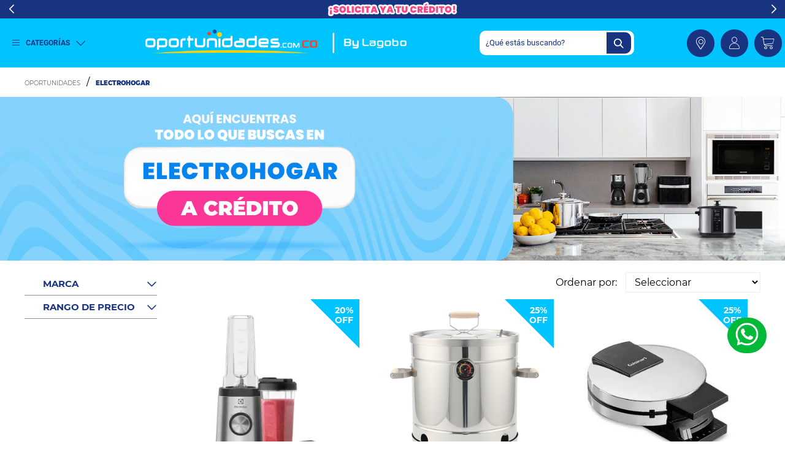

--- FILE ---
content_type: text/html; charset=utf-8
request_url: https://www.oportunidades.com.co/electrohogar?&utmi_p=_cocina_c&utmi_pc=Html&utmi_cp=Men%C3%BA
body_size: 25983
content:
<!--
*
* Desarrollado por Marco Villegas - Miller Gallego
* https://github.com/mevm24
*
* Template v1.0
*
-->
<!DOCTYPE html >
<html lang="es-CO" xmlns="http://www.w3.org/1999/xhtml" xmlns:vtex="http://www.vtex.com.br/2009/vtex-common" xmlns:vtex.cmc="http://www.vtex.com.br/2009/vtex-commerce">
  <head><meta name="language" content="es-CO" />
<meta name="country" content="COL" />
<meta name="currency" content="$" />
<meta http-equiv="Content-Type" content="text/html;charset=utf-8" />
<meta name="description" content="Todo lo que necesitas para que tengas tus preparaciones al instante, compra ya, cafeteras, ollas arroceras, airfryer, y más ¡Compra Online! tus marcas favoritas en oportunidades.com.co" />
<meta name="Abstract" content="Electrohogar" />
<meta name="author" content="Oportunidades" />
<meta name="copyright" content="Oportunidades" />
<meta name="vtex-version" content="1.0.0.0" />
<meta http-equiv="pragma" content="no-cache" />
<meta name="viewport" content="width=device-width, initial-scale=1.0" /><link rel="icon" href="/arquivos/favicon.ico?v=636586285060270000" /><link rel="icon" href="/arquivos/favicon.ico?v=636586285060270000" /><meta name="google-site-verification" content="pZCTOBYZWqKxwUBEk5y0c54aJx_qswKPxTxYHlxAbu0" /><style>
        .custom-filters {
            display: none;
            background: #f8f9fa;
            padding: 20px;
            border-radius: 8px;
            margin-bottom: 20px;
        }
        
        .filter-title {
            font-weight: bold;
            font-size: 16px;
            margin-bottom: 15px;
            color: #333;
        }
        
        .filter-group {
            margin-bottom: 20px;
        }
        
        .filter-item {
            display: flex;
            align-items: center;
            padding: 8px 0;
            cursor: pointer;
            transition: background-color 0.2s;
        }
        
        .filter-item:hover {
            background-color: #e9ecef;
            padding-left: 5px;
            border-radius: 4px;
        }
        
        .filter-checkbox {
            margin-right: 10px;
            accent-color: #007bff;
        }
        
        .filter-label {
            font-size: 14px;
            color: #555;
            flex-grow: 1;
        }
        
        .filter-count {
            font-size: 12px;
            color: #888;
            background: #e9ecef;
            padding: 2px 6px;
            border-radius: 10px;
        }
        
        .clear-filters {
            background: #dc3545;
            color: white;
            border: none;
            padding: 8px 16px;
            border-radius: 4px;
            cursor: pointer;
            font-size: 14px;
            margin-top: 10px;
        }
        
        .clear-filters:hover {
            background: #c82333;
        }
        
        /* Ocultar productos que no coinciden con filtro */
        .product-hidden {
            display: none !important;
        }
    </style><title>Electrohogar</title><script type="text/javascript" language="javascript">var jscheckoutUrl = 'https://www.oportunidades.com.co/checkout/#/cart';var jscheckoutAddUrl = 'https://www.oportunidades.com.co/checkout/cart/add';var jscheckoutGiftListId = '';var jsnomeSite = 'lagobo';var jsnomeLoja = 'lagobo';var jssalesChannel = '1';var defaultStoreCurrency = '$';var localeInfo = {"CountryCode":"COL","CultureCode":"es-CO","CurrencyLocale":{"RegionDisplayName":"Colombia","RegionName":"CO","RegionNativeName":"Colombia","TwoLetterIsoRegionName":"CO","CurrencyEnglishName":"Colombian Peso","CurrencyNativeName":"peso colombiano","CurrencySymbol":"$","ISOCurrencySymbol":"COP","Locale":9226,"Format":{"CurrencyDecimalDigits":2,"CurrencyDecimalSeparator":",","CurrencyGroupSeparator":".","CurrencyGroupSize":3,"StartsWithCurrencySymbol":true},"FlagUrl":"http://www.geonames.org/flags/x/co.gif"}};</script> 
<script type="text/javascript" language="javascript">vtxctx = {"searchTerm":"","categoryId":"5","categoryName":"ElectroHogar","departmentyId":"5","departmentName":"ElectroHogar","isOrder":"0","isCheck":"0","isCart":"0","actionType":"","actionValue":"","login":null,"url":"www.oportunidades.com.co","transurl":"www.oportunidades.com.co"};</script> 
<script language="javascript" src="https://io.vtex.com.br/front-libs/jquery/1.8.3/jquery-1.8.3.min.js?v=1.0.0.0"   type="text/javascript"></script>
<script language="javascript" src="https://lagobo.vteximg.com.br/scripts/swfobject.js?v=1.0.0.0"   type="text/javascript"></script>
<script language="javascript" src="https://lagobo.vteximg.com.br/scripts/vtex.ajax.wait.js?v=1.0.0.0"   type="text/javascript"></script>
<script language="javascript" src="https://lagobo.vteximg.com.br/scripts/vtex.common.js?v=1.0.0.0"   type="text/javascript"></script>
<script language="javascript" src="https://vtex.vtexassets.com/_v/public/assets/v1/npm/@vtex/render-extension-loader@0.1.6/lib/render-extension-loader.js?v=1.0.0.0"   type="text/javascript"></script>
<script language="javascript" src="https://io.vtex.com.br/rc/rc.js?v=1.0.0.0"   type="text/javascript"></script>
<script language="javascript" src="https://activity-flow.vtex.com/af/af.js?v=1.0.0.0"   type="text/javascript"></script>
<script language="javascript" src="https://lagobo.vteximg.com.br/scripts/vtex.tagmanager.helper.js?v=1.0.0.0"   type="text/javascript"></script>
<script language="javascript" src="https://io.vtex.com.br/portal-ui/v1.21.0/scripts/vtex-events-all.min.js?v=1.0.0.0"   type="text/javascript"></script>
<script language="javascript" src="https://io.vtex.com.br/portal-ui/v1.21.0/scripts/vtex-analytics.js?v=1.0.0.0"   type="text/javascript"></script>
<script language="javascript" src="https://io.vtex.com.br/front-libs/front-i18n/0.7.2/vtex-i18n.min.js?v=1.0.0.0"   type="text/javascript"></script>
<script language="javascript" src="https://io.vtex.com.br/front-libs/front-utils/3.0.8/underscore-extensions.js?v=1.0.0.0"   type="text/javascript"></script>
<script language="javascript" src="https://lagobo.vteximg.com.br/scripts/currency-format.min.js?v=1.0.0.0"   type="text/javascript"></script>
<script language="javascript" src="https://io.vtex.com.br/front-libs/dustjs-linkedin/2.3.5/dust-core-2.3.5.min.js?v=1.0.0.0"   type="text/javascript"></script>
<script language="javascript" src="https://io.vtex.com.br/vtex.js/v2.13.1/vtex.min.js?v=1.0.0.0"   type="text/javascript"></script>
<script language="javascript" src="https://lagobo.vteximg.com.br/scripts/jquery.ui.core.js?v=1.0.0.0"   type="text/javascript"></script>
<script language="javascript" src="https://lagobo.vteximg.com.br/scripts/autocomplete/jquery.ui.widget.js?v=1.0.0.0"   type="text/javascript"></script>
<script language="javascript" src="https://lagobo.vteximg.com.br/scripts/autocomplete/jquery.ui.position.js?v=1.0.0.0"   type="text/javascript"></script>
<script language="javascript" src="https://lagobo.vteximg.com.br/scripts/autocomplete/jquery.ui.autocomplete.js?v=1.0.0.0"   type="text/javascript"></script>
<script language="javascript" src="https://lagobo.vteximg.com.br/scripts/vtex.commerce.search.js?v=1.0.0.0"   type="text/javascript"></script>
<script language="javascript" src="https://lagobo.vteximg.com.br/scripts/vtex.viewpart.fulltextsearchbox.js?v=1.0.0.0"   type="text/javascript"></script>
<script language="javascript" src="https://io.vtex.com.br/portal-plugins/2.9.13/js/portal-template-as-modal.min.js?v=1.0.0.0"   type="text/javascript"></script>
<script language="javascript" src="https://io.vtex.com.br/portal-plugins/2.9.13/js/portal-sku-selector-with-template-v2.min.js?v=1.0.0.0"   type="text/javascript"></script>
<script language="javascript" src="https://lagobo.vteximg.com.br/scripts/vtex.cookie.js?v=1.0.0.0"   type="text/javascript"></script>
<script language="javascript" src="https://lagobo.vteximg.com.br/scripts/jquery.pager.js?v=1.0.0.0"   type="text/javascript"></script>
<link rel="stylesheet" href="https://lagobo.vtexassets.com/arquivos/LagoboFont.css?v=02.05.2021" /><link rel="stylesheet" href="https://lagobo.vtexassets.com/arquivos/slick.min.css?v=637430516658030000" /><link rel="stylesheet" href="https://lagobo.vtexassets.com/arquivos/slick-theme.min.css?v=637430516669830000" /><link rel="stylesheet" href="https://lagobo.vtexassets.com/arquivos/OP-Generales.min.css?v=638748940172330000" /><link href="https://lagobo.vtexassets.com/arquivos/OP-Category.min.css?v=638677282383100000" rel="stylesheet" type="text/css" /><link href="https://lagobo.vtexassets.com/arquivos/vtex-smartResearch.css?v=636856912454430000" rel="stylesheet" type="text/css" /><script language="javascript">var ___scriptPathTransac = '';</script><script language="javascript">var ___scriptPath = '';</script>
<!-- Start - WebAnalyticsViewPart -->
<script> var defaultUtmFromFolder = '';</script>
<!-- CommerceContext.Current.VirtualFolder.Name: @departamento@ -->

<script>
vtex.events.addData({"pageCategory":"Department","pageDepartment":"ElectroHogar","pageUrl":"http://www.oportunidades.com.co/electrohogar?utmi_cp=Menu","pageTitle":"Electrohogar","skuStockOutFromShelf":[],"skuStockOutFromProductDetail":[],"shelfProductIds":["4021","4015","4011","4010","4009","4008","4007","4006","4005","4004","4003","4002","4001","4000","3999","3998","3997","3996","3995","3993","3991","3990","3989","3988","3987","3986","3985","3983","3977","3976","3975","3972","3971","3970","3969","3968","3967","3966","3965","3964","3963","3959","3957","3776","3773","3772","3759","3758","3757","3753"],"accountName":"lagobo","pageFacets":["departmentId:5","categoriesFullPath:/5/","brandId:2000002","productClusterSearchableIds:281","Rango de precio:$1.000.000 - $1.300.000","Peso:0,62 Kg","Capacidad:0.17  Pies Cubicos","Panel de control:50  Litros","Tipo de filtro:Acero inoxidable","Potencia:1000 W","Voltaje:110 V y 120 V","Capacidad en tazas:1 y 2 Tazas","Material:70% Polímero, 20% Metal, 10% Comp. Eléctricos","Fuente de alimentación:Acero Inoxidable","N°. Velocidades:1","N°. Funciones:1"],"departmentId":5,"departmentName":"ElectroHogar","categoryId":5,"categoryName":"ElectroHogar"});
</script>

<script>
(function(w,d,s,l,i){w[l]=w[l]||[];w[l].push({'gtm.start':
                            new Date().getTime(),event:'gtm.js'});var f=d.getElementsByTagName(s)[0],
                            j=d.createElement(s),dl=l!='dataLayer'?'&l='+l:'';j.async=true;j.src=
                            '//www.googletagmanager.com/gtm.js?id='+i+dl;f.parentNode.insertBefore(j,f);
                            })(window,document,'script','dataLayer','GTM-TPMTQ4');
</script>

<script>
var helper = new vtexTagManagerHelper('departmentView'); helper.init();
</script>

<!-- End - WebAnalyticsViewPart -->
<link rel="canonical" href="https://www.oportunidades.com.co/electrohogar" /></head>
  <body id="grid-page" class="category"><div class="ajax-content-loader" rel="/no-cache/callcenter/disclaimer"></div><!--  SubTemplate: Header --><div id="VTEX-fullTextSearchBox"><script type="text/javascript" language="javascript"> /*<![CDATA[*/ $(document).ready(function(){currentDept = '0'; enableFullTextSearchBox('ftBoxcd8278206162428e9b7f52a37cdcf1a6', 'ftDeptcd8278206162428e9b7f52a37cdcf1a6', 'ftIdxcd8278206162428e9b7f52a37cdcf1a6', 'ftBtncd8278206162428e9b7f52a37cdcf1a6', '/SEARCHTERM','Buscar' );}); /*]]>*/ </script><fieldset class="busca"><legend>Buscar</legend><label>Buscar</label><select id="ftDeptcd8278206162428e9b7f52a37cdcf1a6"><option value="">Todo o Site</option><option value="1">Aire y Climatización</option><option value="2">Sonido</option><option value="3">Cocina</option><option value="73">Combos</option><option value="4">Tecnología</option><option value="5">ElectroHogar</option><option value="6">Lavado y Secado</option><option value="7">Muebles y Hogar</option><option value="8">Dormitorio</option><option value="9">Refrigeración</option><option value="10">Deportes</option><option value="11">Movilidad</option><option value="67">Televisores</option><option value="69">Herramientas</option><option value="70">Turismo</option><option value="72">Refrigeración Comercial</option><option value="74">Cuidado Personal</option></select><input type="hidden" id=ftIdxcd8278206162428e9b7f52a37cdcf1a6 value="" /><input id="ftBoxcd8278206162428e9b7f52a37cdcf1a6" class="fulltext-search-box" type="text" size="20" accesskey="b" /><input id="ftBtncd8278206162428e9b7f52a37cdcf1a6" type="button" value="Buscar" class="btn-buscar" /></fieldset></div><header><div class="preHeader"><div class="mainContainer" style="padding: 0 !important;">
        <a href="javascipt:void(0)">
                <picture>
                        <source media="(max-width: 640px)"
                                srcset="/arquivos/Cinta-Generica.png?v=638688290432330000">
                        <img src="/arquivos/Cinta-Generica.png?v=638688290432330000"
                                style="display:flex;">
                </picture>
        </a>
</div>
<div class="mainContainer" style="padding: 0 !important;">
        <a href="javascipt:void(0)">
                <picture>
                        <source media="(max-width: 640px)"
                                srcset="/arquivos/Cinta-Generica.png?v=638688290432330000">
                        <img src="/arquivos/Cinta-Generica.png?v=638688290432330000"
                                style="display:flex;">
                </picture>
        </a>
</div><!-- ATENÇÃO, esse erro prejudica a performance do seu site, o conteudo de nome Cinta Generica não foi renderizado por nao ser um XDocument válido, erro: - The 'img' start tag on line 6 position 26 does not match the end tag of 'picture'. Line 8, position 19.--></div><div class="mainHeader"><div class="mainContainer"><div class="categories"><div class="categoriesLabel"><span class="OPIcon-menu"></span><span alt="Click para abrir el menú" title="Click para abrir el menú">CATEGORÍAS</span><span class="OPIcon-arrow-down"></span></div><div class="categoriesContainer"><div class="close-menu-container"></div><div class="mobile-menu-container"><div class="item"><a href=""><span class="OPIcon-account"></span>
                                Mi cuenta
                            </a></div><div class="item"><a href=""><span class="OPIcon-location"></span>
                                Tiendas
                            </a></div></div><ul class="first-level">
    <li class="menu" data-ref="lavado-y-secado">
        <a href="/lavado-y-secado">Lavado y Secado</a>
        <ul class="second-level">
            <li class="menu" data-ref="lavado-y-secado">
                <div class="sub-menu">
                    <div class="close-menu">
                        <span class="OPIcon-arrow-left"></span>
                        <a href="/lavado-y-secado">lavado-y-secado</a>
                    </div>
                    <!--<ul>
                        <li class="menu"><a href="/lavado-y-secado/lavadoras-carga-frontal">Lavadoras</a></li>
                        <li class="menu"><a href="/lavado-y-secado/lavadoras-carga-superior">Lavadoras</a></li>
                        <li class="menu"><a href="/lavado-y-secado/lavadoras-secadoras">Lavadoras</a></li>
                    </ul> -->
                    <div class="image-container">
                        <a href="/lavado-y-secado">
                            <img src="https://lagobo.vtexassets.com/arquivos/Seleccion-categoria-Lavado.png?v=638659995276200000" alt="" />
                        </a>
                    </div>
                </div>
            </li>
        </ul>
    </li>
    <li class="menu" data-ref="refrigeracion">
        <a href="/refrigeracion">Refrigeración</a>
        <ul class="second-level">
            <li class="menu" data-ref="refrigeracion">
                <div class="sub-menu">
                    <div class="close-menu">
                        <span class="OPIcon-arrow-left"></span>
                        <a href="/refrigeracion">Refrigeración</a>
                    </div>
                    <!-- <ul>
                        <li class="menu"><a href="/refrigeracion/nevecones">Nevecones</a></li>
                        <li class="menu"><a href="/refrigeracion/neveras">Neveras</a></li>
                    </ul> -->
                    <div class="image-container">
                        <a href="/refrigeracion">
                            <img src="https://lagobo.vtexassets.com/arquivos/Seleccion-categoria-Refrigeración.png?v=638659988484000000" alt="" />
                        </a>
                    </div>
                </div>
            </li>
        </ul>
    </li>
    <li class="menu" data-ref="televisores">
        <a href="/televisores">Televisión</a>
        <ul class="second-level">
            <li class="menu" data-ref="televisores">
                <div class="sub-menu">
                    <div class="close-menu">
                        <span class="OPIcon-arrow-left"></span>
                        <a href="/televisores">Televisión</a>
                    </div>
                    <!-- <ul>
                        <li class="menu"><a href="/tecnologia/televisores">Ver más</a></li>
                    </ul> -->
                    <div class="image-container">
                        <a href="/televisores">
                            <img src="https://lagobo.vtexassets.com/arquivos/Seleccion-categoria-Televisores-min.png?v=638659907693730000" alt="" />
                        </a>
                    </div>
                </div>
            </li>
        </ul>
    </li>
    <li class="menu" data-ref="aire-y-climatizacion">
        <a href="/aire-y-climatizacion">Aire y Climatización</a>
        <ul class="second-level">
            <li class="menu" data-ref="aire-y-climatizacion">
                <div class="sub-menu">
                    <div class="close-menu">
                        <span class="OPIcon-arrow-left"></span>
                        <a href="/aire-y-climatizacion">Aire y Climatización</a>
                    </div>
                    <!-- <ul>
                        <li class="menu"><a href="/aire-y-climatizacion/aires">Aires</a></li>
                    </ul> -->
                    <div class="image-container">
                        <a href="/aire-y-climatizacion">
                            <img src="https://lagobo.vtexassets.com/arquivos/Seleccion-categoria-Aire.png?v=638659938268000000" alt="" />
                        </a>
                    </div>
                </div>
            </li>
        </ul>
    </li>
    <li class="menu" data-ref="dormitorio">
        <a href="/dormitorio">Colchones</a>
        <ul class="second-level">
            <li class="menu" data-ref="dormitorio">
                <div class="sub-menu">
                    <div class="close-menu">
                        <span class="OPIcon-arrow-left"></span>
                        <a href="/dormitorio">Colchones</a>
                    </div>
                     <ul>
                        <li class="menu"><a href="/dormitorio/colchones">Ver más</a></li>
                    </ul> 
                    <div class="image-container">
                        <a href="/dormitorio">
                            <img src="https://lagobo.vtexassets.com/arquivos/Seleccion-categoria-Colchones.png?v=638659981150600000" alt="" />
                        </a>
                    </div>
                </div>
            </li>
        </ul>
    </li>
    <li class="menu" data-ref="cocina">
        <a href="/cocina">Cocina</a>
        <ul class="second-level">
            <li class="menu" data-ref="cocina">
                <div class="sub-menu">
                    <div class="close-menu">
                        <span class="OPIcon-arrow-left"></span>
                        <a href="/cocina">Cocina</a>
                    </div>
                    <!-- <ul>
                        <li class="menu"><a href="/cocina/estufas-y-campanas">Estufas y Campanas</a></li>
                        <li class="menu"><a href="/cocina/hornos">Hornos</a></li>
                        <li class="menu"><a href="/cocina/ollas-y-sartenes">Ollas y Sartenes</a></li>
                    </ul> -->
                    <div class="image-container">
                        <a href="/cocina">
                            <img src="https://lagobo.vtexassets.com/arquivos/Seleccion-categoria-Cocina.png?v=638659992515900000" alt="" />
                        </a>
                    </div>
                </div>
            </li>
        </ul>
    </li>
    <li class="menu" data-ref="tecnologia">
        <a href="/tecnologia">Tecnología</a>
        <ul class="second-level">
            <li class="menu" data-ref="tecnologia">
                <div class="sub-menu">
                    <div class="close-menu">
                        <span class="OPIcon-arrow-left"></span>
                        <a href="/tecnologia">Tecnología</a>
                    </div>
                    <!-- <ul>
                        <li class="menu"><a href="/tecnologia/accesorios-tecnologia">Accesorios Tecnologia</a></li>
                        <li class="menu"><a href="/tecnologia/computadores">Computadores</a></li>
                        <li class="menu"><a href="/tecnologia/impresoras">Impresoras</a></li>
                        <li class="menu"><a href="/tecnologia/monitores">Monitores</a></li>
                        <li class="menu"><a href="/tecnologia/televisores">Televisión</a></li>
                    </ul> -->
                    <div class="image-container">
                        <a href="/tecnologia">
                            <img src="https://lagobo.vtexassets.com/arquivos/Seleccion-categoria-Tecnología-2.png?v=638659990868370000" alt="" />
                        </a>
                    </div>
                </div>
            </li>
        </ul>
    </li>
    <li class="menu" data-ref="electrohogar">
        <a href="/electrohogar">ElectroHogar</a>
        <ul class="second-level">
            <li class="menu" data-ref="electrohogar">
                <div class="sub-menu">
                    <div class="close-menu">
                        <span class="OPIcon-arrow-left"></span>
                        <a href="/electrohogar">ElectroHogar</a>
                    </div>
                    <!-- <ul>
                        <li class="menu"><a href="/electrohogar/aspiradoras">Aspiradoras</a></li>
                        <li class="menu"><a href="/electrohogar/batidoras">Batidoras</a></li>
                        <li class="menu"><a href="/electrohogar/cafeteras-y-teteras">Cafeteras y Teteras</a></li>
                        <li class="menu"><a href="/electrohogar/licuadoras-y-exprimidor">Licuadoras y exprimidor</a></li>
                        <li class="menu"><a href="/electrohogar/freidoras-y-asadores">Freidoras y Asadores</a></li>
                        <li class="menu"><a href="/electrohogar/otros">Otros</a></li>
                        <li class="menu"><a href="/electrohogar/planchas">Planchas</a></li>
                        <li class="menu"><a href="/electrohogar/sanducheras-y-wafleras">Sanducheras y Wafleras</a></li>
                    </ul> -->
                    <div class="image-container">
                        <a href="/electrohogar">
                            <img src="https://lagobo.vtexassets.com/arquivos/categoria-principal-Electrohogar-2.jpg?v=638659985891800000" alt="" />
                        </a>
                    </div>
                </div>
            </li>
        </ul>
    </li>
    <li class="menu" data-ref="sonido">
        <a href="/sonido">Sonido</a>
        <ul class="second-level">
            <li class="menu" data-ref="sonido">
                <div class="sub-menu">
                    <div class="close-menu">
                        <span class="OPIcon-arrow-left"></span>
                        <a href="/sonido">Sonido</a>
                    </div>
                    <!-- <ul>
                        <li class="menu"><a href="/sonido/one-body">One Body</a></li>
                        <li class="menu"><a href="/sonido/barras-de-sonido">Barras de Sonido</a></li>
                        <li class="menu"><a href="/sonido/parlantes">Parlantes</a></li>
                    </ul> -->
                    <div class="image-container">
                        <a href="/sonido">
                            <img src="https://lagobo.vtexassets.com/arquivos/Seleccion-categoria-Sonido-2.png?v=638659996382070000" alt="" />
                        </a>
                    </div>
                </div>
            </li>
        </ul>
    </li>
    <li class="menu" data-ref="movilidad">
        <a href="/movilidad">Movilidad</a>
        <ul class="second-level">
            <li class="menu" data-ref="movilidad">
                <div class="sub-menu">
                    <div class="close-menu">
                        <span class="OPIcon-arrow-left"></span>
                        <a href="/movilidad">Movilidad</a>
                    </div>
                    <!-- <ul>
                        <li class="menu"><a href="/sonido/one-body">One Body</a></li>
                        <li class="menu"><a href="/sonido/barras-de-sonido">Barras de Sonido</a></li>
                        <li class="menu"><a href="/sonido/parlantes">Parlantes</a></li>
                    </ul> -->
                    <div class="image-container">
                        <a href="/movilidad">
                            <img src="https://lagobo.vtexassets.com/arquivos/Seleccion-categoria-Movilidad.png?v=638820503150500000" alt="" />
                         </a>
                    </div>
                </div>
            </li>
        </ul>
    </li>
    <li class="menu" data-ref="combos">
        <a href="/combos">Combos</a>
        <ul class="second-level">
            <li class="menu" data-ref="combos">
                <div class="sub-menu">
                    <div class="close-menu">
                        <span class="OPIcon-arrow-left"></span>
                        <a href="/combos">Combos/a>
                    </div>
                    <!-- <ul>
                        <li class="menu"><a href="/sonido/one-body">One Body</a></li>
                        <li class="menu"><a href="/sonido/barras-de-sonido">Barras de Sonido</a></li>
                        <li class="menu"><a href="/sonido/parlantes">Parlantes</a></li>
                    </ul> -->
                    <div class="image-container">
                        <a href="/combos">
                            <img src="https://lagobo.vtexassets.com/arquivos/Seleccion-categoria-combos.png?v=638917516570400000" alt="" />        
                         </a>
                    </div>
                </div>
            </li>
        </ul>
    </li>
    <li class="menu" data-ref="herramientas">
        <a href="/herramientas">Herramientas</a>
        <ul class="second-level">
            <li class="menu" data-ref="herramientas">
                <div class="sub-menu">
                    <div class="close-menu">
                        <span class="OPIcon-arrow-left"></span>
                        <a href="/herramientas">Herramientas/a>
                    </div>
                    <!-- <ul>
                        <li class="menu"><a href="/sonido/one-body">One Body</a></li>
                        <li class="menu"><a href="/sonido/barras-de-sonido">Barras de Sonido</a></li>
                        <li class="menu"><a href="/sonido/parlantes">Parlantes</a></li>
                    </ul> -->
                    <div class="image-container">
                        <a href="/herramientas">
                            <img src="https://lagobo.vtexassets.com/arquivos/Seleccion-categoria-Maquinaria.png?v=638951157651100000" alt="" />        
                         </a>
                    </div>
                </div>
            </li>
        </ul>
    </li>
    <li class="menu" data-ref="cuidado-personal">
        <a href="/cuidado-personal">Cuidado Personal</a>
        <ul class="second-level">
            <li class="menu" data-ref="cuidado-personal">
                <div class="sub-menu">
                    <div class="close-menu">
                        <span class="OPIcon-arrow-left"></span>
                        <a href="/cuidado-personal">Cuidado Personal/a>
                    </div>
                    <!-- <ul>
                        <li class="menu"><a href="/sonido/one-body">One Body</a></li>
                        <li class="menu"><a href="/sonido/barras-de-sonido">Barras de Sonido</a></li>
                        <li class="menu"><a href="/sonido/parlantes">Parlantes</a></li>
                    </ul> -->
                    <div class="image-container">
                        <a href="/herramientas">
                            <img src="https://lagobo.vtexassets.com/arquivos/Seleccion-categoria-cuidado-personal.png?v=638990682371900000" alt="" />        
                        </a>
                    </div>
                </div>
            </li>
        </ul>
    </li>
</ul><!-- ATENÇÃO, esse erro prejudica a performance do seu site, o conteudo de nome Menú não foi renderizado por nao ser um XDocument válido, erro: - The 'a' start tag on line 239 position 26 does not match the end tag of 'div'. Line 240, position 23.--></div></div><div class="logo"><a href="/"><img src="https://lagobo.vtexassets.com/arquivos/new_header_logo.png?v=638658929588730000" alt="Oportunidades" /></a></div><div class="search"><input type="text" id="search-engine-input" autocomplete="off" placeholder="¿Qué estás buscando?" /><i class="OPIcon-search"></i><div id="searchInputResultList"><!-- Render Results By JS --><div id="loader-search-engine"><div class="lds-ellipsis"><div></div><div></div><div></div><div></div></div></div></div></div><div class="stores_account_minicart"><a class="headerIconItem" href="/locales"><i class="OPIcon-location"></i><!-- <span>Tiendas</span> --></a><a class="headerIconItem" href="/account"><i class="OPIcon-account"></i><!-- <span>Mi cuenta</span> --></a><div class="headerIconItem minicart"><i class="OPIcon-minicart"></i><!-- <span>Mi carrito</span> --><div id="minicart"><div class="MainContainer">
    <div class="HeaderContainer">
        <p id="close-minicart">X</p>
        <h3>RESUMEN DE COMPRA</h3>
    </div>
    <div class="ItemsContainer">
        <div class="ItemContainer">
            <div class="SectionContainer">
                <span class="OPIcon-trash"></span>
            </div>
            <div class="SectionContainer">
                <img src="" alt="" class="ItemImage">
            </div>
            <div class="NamePricesContainer SectionContainer">
                <span class="ItemName"></span>
                <div class="PricesContainer">
                    <p class="ListPrice">
                    </p>
                    <p class="BestPrice">
                    </p>
                </div>
            </div>
            <div class="QuantityContainer SectionContainer">
                <div class="changeQuantity decrease">-</div>
                <div>
                    <input type="number" value="0"/>
                </div>
                <div class="changeQuantity increase"> </div>
            </div>
        </div>
    </div>
    <div class="TotalizersContainer">
        <p class="totalizerItem subtotal">
            SUBTOTAL:
            <span></span>
        </p>
        <p class="totalizerItem discounts" style="display: none;">
            DESCUENTOS:
            <span></span>
        </p>
        <p class="totalizerItem shipping">
            ENVIO:
            <span></span>
        </p>
        <p class="totalizerItem total">
            TOTAL:
            <span></span>
        </p>
    </div>
    <div class="ActionsContainer">
        <a href="/checkout#/cart">FINALIZAR COMPRA</a>
    </div>
    <div class="MessageContainer">
        <span class="OPIcon-safe"></span>
        <span>Tu compra es 100% segura</span>
    </div>
</div>
<div id="cart-loader">
    <div class="lds-ellipsis"><div></div><div></div><div></div><div></div></div>
</div><!-- ATENÇÃO, esse erro prejudica a performance do seu site, o conteudo de nome Minicart não foi renderizado por nao ser um XDocument válido, erro: - The 'img' start tag on line 12 position 18 does not match the end tag of 'div'. Line 13, position 15.--></div></div></div></div></div></header><script id="search-engine-template" type="text/x-handlebars-template">
    {{#eq totalCount 0}}
        <div></div>
        <div id="loader-search-engine">
            <div class="lds-ellipsis"><div></div><div></div><div></div><div></div></div>
        </div>
    {{else}}
        <ul class="historySearchResult">
            {{#each historySearchResult}}
                <li data-link="{{link}}" data-name="{{name}}">
                    <label>
                        {{name}}
                    </label>
                </li>
            {{/each}}
        </ul>
        <ul class="itemsSearchResult">
            {{#each itemsSearchResult}}
                <li data-link="{{link}}" data-name="{{name}}">
                    <label>
                        {{name}}
                    </label>
                </li>
            {{/each}}
        </ul>
        {{#eq categoriesSearchResult 0}}
            <div></div>
        {{else}}
            <hr />
            <h5 class="categoriesTitle">
                Categorias
            </h5>
            <ul class="categoriesSearchResult">
                {{#each categoriesSearchResult}}
                    <li data-link="{{link}}?PS=12&O=OrderByNameASC" data-name="{{name}}" data-context="{{context}}">
                        <label>
                            <strong>
                                {{name}}
                            </strong>
                            en {{context}}
                        </label>
                    </li>
                {{/each}}
            </ul>
        {{/eq}}
    {{/eq}}
    <div id="loader-search-engine">
        <div class="lds-ellipsis"><div></div><div></div><div></div><div></div></div>
    </div>
</script><!-- ATENÇÃO, esse erro prejudica a performance do seu site, o conteudo de nome Search não foi renderizado por nao ser um XDocument válido, erro: - '=' is an unexpected token. The expected token is ';'. Line 35, position 52.--><!-- /SubTemplate: Header --><div class="page"><div class="container"><div id="box-bread-brumb"><div class="bread-crumb">
<ul>
<li><a title="Lagobo" href="/">Lagobo</a></li>
<li class="last"><strong><a title="ElectroHogar" href="https://www.oportunidades.com.co/electrohogar">ElectroHogar</a></strong></li></ul>
</div>
</div></div><div class="full-width"><div class="bannerCategory"><picture>
            <source media="(max-width: 640px)" srcset="/arquivos/Landing-Electrohogar-Credito.png?v=638685130221570000" />
            <img src="/arquivos/Landing-Electrohogar-Credito.png?v=638685130221570000" >
        </picture><!-- ATENÇÃO, esse erro prejudica a performance do seu site, o conteudo de nome ElectroHogar não foi renderizado por nao ser um XDocument válido, erro: - The 'img' start tag on line 3 position 14 does not match the end tag of 'picture'. Line 4, position 11.--></div></div><div class="textos-seo"><h1 class="title"></h1><div class="brand-info"><!-- The tag <vtex.cmc:brandDescription xmlns:vtex.cmc="http://www.vtex.com.br/2009/vtex-commerce" /> is unknown. --></div><h2 class="subtitle"></h2></div><section id="content" class="container"><aside id="filters"><div class="custom-filters"><div class="filter-title">Filtrar por Categoría</div><div class="filter-group" id="category-filters"><!--    Se llenan dinámicamente --></div><button class="clear-filters" onclick="clearAllFilters()">
                        Limpiar Filtros
                    </button></div>
<script type="text/javascript" language="javascript">
    $(document).ready(function() {
        partialSearchUrl = '/busca?utmi_cp=Men%u00fa&';
    });
</script>
<div class="navigation-tabs">    <div class="menu-departamento">        <span class="rt"></span><span class="rb"></span>        <div>            <div class="menu-navegue">                <a title="Navegue" class="search-navigator-tab tab-navegue-ativo" href="#">Navegar</a>                <a title="Refinar Resultado" class="search-navigator-tab tab-refinar" href="#">Refinar Resultado</a>            </div><div class="search-multiple-navigator" style="display: none;" ><h3 class="electrohogar"><span></span><a href="https://www.oportunidades.com.co/electrohogar" title="ElectroHogar">ElectroHogar</a></h3>
<h4 class="electrohogar"><span></span><a href="https://www.oportunidades.com.co/electrohogar" title="ElectroHogar">ElectroHogar</a></h4>
<a title="Refinar Resultado" class="bt-refinar search-filter-button even" href="#">Refinar Resultado</a><fieldset class="refino-marca even">
<h5 class="  even">Marca</h5>
<div class="">
<label><input rel="fq=B:2000057" class="multi-search-checkbox" type="checkbox" name="2000057" value="2000057"/>Challenger (1)</label><label><input rel="fq=B:2000105" class="multi-search-checkbox" type="checkbox" name="2000105" value="2000105"/>Cuisinart (5)</label><label><input rel="fq=B:2000083" class="multi-search-checkbox" type="checkbox" name="2000083" value="2000083"/>Electrolux (10)</label><label><input rel="fq=B:2000002" class="multi-search-checkbox" type="checkbox" name="2000002" value="2000002"/>Haceb (9)</label><label><input rel="fq=B:2000084" class="multi-search-checkbox" type="checkbox" name="2000084" value="2000084"/>Hamilton Beach (22)</label><label><input rel="fq=B:2000094" class="multi-search-checkbox" type="checkbox" name="2000094" value="2000094"/>Hisense (1)</label><label><input rel="fq=B:2000004" class="multi-search-checkbox" type="checkbox" name="2000004" value="2000004"/>Mabe (1)</label><label><input rel="fq=B:2000104" class="multi-search-checkbox" type="checkbox" name="2000104" value="2000104"/>Ninja (11)</label><label><input rel="fq=B:2000093" class="multi-search-checkbox" type="checkbox" name="2000093" value="2000093"/>Oportunidades (2)</label><label><input rel="fq=B:2000022" class="multi-search-checkbox" type="checkbox" name="2000022" value="2000022"/>Oster (37)</label><label><input rel="fq=B:2000103" class="multi-search-checkbox" type="checkbox" name="2000103" value="2000103"/>Shark (4)</label></div></fieldset><fieldset class="refino Marca">
<h5 class="  Marca">Rango de precio</h5>
<div class="">
<label><input rel="fq=specificationFilter_584:%2450.000+-+%24100.000" class="multi-search-checkbox" type="checkbox" name="%2450.000+-+%24100.000" value="$50.000 - $100.000"/>$50.000 - $100.000 (2)</label><label><input rel="fq=specificationFilter_584:%24100.000+-+%24200.000" class="multi-search-checkbox" type="checkbox" name="%24100.000+-+%24200.000" value="$100.000 - $200.000"/>$100.000 - $200.000 (11)</label><label><input rel="fq=specificationFilter_584:%24200.000+-+%24300.000" class="multi-search-checkbox" type="checkbox" name="%24200.000+-+%24300.000" value="$200.000 - $300.000"/>$200.000 - $300.000 (8)</label><label><input rel="fq=specificationFilter_584:%24300.000+-+%24400.000" class="multi-search-checkbox" type="checkbox" name="%24300.000+-+%24400.000" value="$300.000 - $400.000"/>$300.000 - $400.000 (11)</label><label><input rel="fq=specificationFilter_584:%24400.000+-+%24500.000" class="multi-search-checkbox" type="checkbox" name="%24400.000+-+%24500.000" value="$400.000 - $500.000"/>$400.000 - $500.000 (3)</label><label><input rel="fq=specificationFilter_584:%24500.000+-+%24600.000" class="multi-search-checkbox" type="checkbox" name="%24500.000+-+%24600.000" value="$500.000 - $600.000"/>$500.000 - $600.000 (4)</label><label><input rel="fq=specificationFilter_584:%24600.000+-+%24700.000" class="multi-search-checkbox" type="checkbox" name="%24600.000+-+%24700.000" value="$600.000 - $700.000"/>$600.000 - $700.000 (1)</label><label><input rel="fq=specificationFilter_584:%24700.000+-+%24800.000" class="multi-search-checkbox" type="checkbox" name="%24700.000+-+%24800.000" value="$700.000 - $800.000"/>$700.000 - $800.000 (2)</label><label><input rel="fq=specificationFilter_584:%24800.000+-+%24900.000" class="multi-search-checkbox" type="checkbox" name="%24800.000+-+%24900.000" value="$800.000 - $900.000"/>$800.000 - $900.000 (2)</label><label><input rel="fq=specificationFilter_584:%241.000.000+-+%241.300.000" class="multi-search-checkbox" type="checkbox" name="%241.000.000+-+%241.300.000" value="$1.000.000 - $1.300.000"/>$1.000.000 - $1.300.000 (3)</label><label><input rel="fq=specificationFilter_584:%241.500.000+-+%241.800.000" class="multi-search-checkbox" type="checkbox" name="%241.500.000+-+%241.800.000" value="$1.500.000 - $1.800.000"/>$1.500.000 - $1.800.000 (1)</label><label><input rel="fq=specificationFilter_584:%241.800.000+-+%242.000.000" class="multi-search-checkbox" type="checkbox" name="%241.800.000+-+%242.000.000" value="$1.800.000 - $2.000.000"/>$1.800.000 - $2.000.000 (1)</label><label><input rel="fq=specificationFilter_584:%242.000.000+-+%242.500.000" class="multi-search-checkbox" type="checkbox" name="%242.000.000+-+%242.500.000" value="$2.000.000 - $2.500.000"/>$2.000.000 - $2.500.000 (1)</label></div></fieldset><fieldset class="refino even Marca">
<h5 class="  even Marca">Peso</h5>
<div class="">
</div></fieldset><fieldset class="refino Marca">
<h5 class="  Marca">Capacidad</h5>
<div class="">
</div></fieldset><fieldset class="refino even Marca">
<h5 class="  even Marca">Panel de control</h5>
<div class="">
</div></fieldset><fieldset class="refino Marca">
<h5 class="  Marca">Tipo de filtro</h5>
<div class="">
</div></fieldset><fieldset class="refino even Marca">
<h5 class="  even Marca">Potencia</h5>
<div class="">
</div></fieldset><fieldset class="refino Marca">
<h5 class="  Marca">Voltaje</h5>
<div class="">
</div></fieldset><fieldset class="refino even Marca">
<h5 class="  even Marca">Capacidad en tazas</h5>
<div class="">
</div></fieldset><fieldset class="refino Marca">
<h5 class="  Marca">Material</h5>
<div class="">
</div></fieldset><fieldset class="refino even Marca">
<h5 class="  even Marca">Fuente de alimentación</h5>
<div class="">
</div></fieldset><fieldset class="refino Marca">
<h5 class="  Marca">N°. Velocidades</h5>
<div class="">
</div></fieldset><fieldset class="refino even Marca">
<h5 class="  even Marca">N°. Funciones</h5>
<div class="">
</div></fieldset></div><div class="search-single-navigator" style="display:block"><h3 class="electrohogar"><span></span><a href="https://www.oportunidades.com.co/electrohogar" title="ElectroHogar">ElectroHogar</a></h3><ul class="productClusterSearchableIds  even" >
<li ><a href="https://www.oportunidades.com.co/electrohogar/281?PS=50&map=c,productClusterSearchableIds" title="Mabe">Mabe (1)</a></li>
<li ><a href="https://www.oportunidades.com.co/electrohogar/325?PS=50&map=c,productClusterSearchableIds" title="Últimas Unidades">Últimas Unidades (2)</a></li>
<li ><a href="https://www.oportunidades.com.co/electrohogar/333?PS=50&map=c,productClusterSearchableIds" title="Dias Azules">Dias Azules (3)</a></li>
<li class="last"><a href="https://www.oportunidades.com.co/electrohogar/385?PS=50&map=c,productClusterSearchableIds" title="Combos">Combos (10)</a></li>
</ul>
<h4 class="electrohogar even"><a href="https://www.oportunidades.com.co/electrohogar/batidoras?PS=50" title="Batidoras">Batidoras (2)</a></h4>
<ul class="batidoras even">
</ul>
<h4 class="electrohogar even"><a href="https://www.oportunidades.com.co/electrohogar/licuadoras-y-exprimidor?PS=50" title="Licuadoras y Exprimidor">Licuadoras y Exprimidor (2)</a></h4>
<ul class="licuadoras-y-exprimidor even">
</ul>
<h5 class="Hide HideMarca">Marca</h5>
<ul class="Marca " >
<li ><a href="https://www.oportunidades.com.co/electrohogar/challenger?PS=50" title="Challenger">Challenger (1)</a></li>
<li ><a href="https://www.oportunidades.com.co/electrohogar/cuisinart?PS=50" title="Cuisinart">Cuisinart (5)</a></li>
<li ><a href="https://www.oportunidades.com.co/electrohogar/electrolux?PS=50" title="Electrolux">Electrolux (10)</a></li>
<li ><a href="https://www.oportunidades.com.co/electrohogar/haceb?PS=50" title="Haceb">Haceb (9)</a></li>
<li ><a href="https://www.oportunidades.com.co/electrohogar/hamilton-beach?PS=50" title="Hamilton Beach">Hamilton Beach (22)</a></li>
<li ><a href="https://www.oportunidades.com.co/electrohogar/hisense?PS=50" title="Hisense">Hisense (1)</a></li>
<li ><a href="https://www.oportunidades.com.co/electrohogar/mabe?PS=50" title="Mabe">Mabe (1)</a></li>
<li ><a href="https://www.oportunidades.com.co/electrohogar/ninja?PS=50" title="Ninja">Ninja (11)</a></li>
<li ><a href="https://www.oportunidades.com.co/electrohogar/oportunidades?PS=50" title="Oportunidades">Oportunidades (2)</a></li>
<li ><a href="https://www.oportunidades.com.co/electrohogar/oster?PS=50" title="Oster">Oster (37)</a></li>
<li class="last"><a href="https://www.oportunidades.com.co/electrohogar/shark?PS=50" title="Shark">Shark (4)</a></li>
</ul><h5 class="Hide Marca HideRango-de-precio">Rango de precio</h5>
<ul class="Rango de precio  Marca" >
<li ><a href="https://www.oportunidades.com.co/electrohogar/$50@dot@000 - $100@dot@000?PS=50&map=c,specificationFilter_584" title="$50.000 - $100.000">$50.000 - $100.000 (2)</a></li>
<li ><a href="https://www.oportunidades.com.co/electrohogar/$100@dot@000 - $200@dot@000?PS=50&map=c,specificationFilter_584" title="$100.000 - $200.000">$100.000 - $200.000 (11)</a></li>
<li ><a href="https://www.oportunidades.com.co/electrohogar/$200@dot@000 - $300@dot@000?PS=50&map=c,specificationFilter_584" title="$200.000 - $300.000">$200.000 - $300.000 (8)</a></li>
<li ><a href="https://www.oportunidades.com.co/electrohogar/$300@dot@000 - $400@dot@000?PS=50&map=c,specificationFilter_584" title="$300.000 - $400.000">$300.000 - $400.000 (11)</a></li>
<li ><a href="https://www.oportunidades.com.co/electrohogar/$400@dot@000 - $500@dot@000?PS=50&map=c,specificationFilter_584" title="$400.000 - $500.000">$400.000 - $500.000 (3)</a></li>
<li ><a href="https://www.oportunidades.com.co/electrohogar/$500@dot@000 - $600@dot@000?PS=50&map=c,specificationFilter_584" title="$500.000 - $600.000">$500.000 - $600.000 (4)</a></li>
<li ><a href="https://www.oportunidades.com.co/electrohogar/$600@dot@000 - $700@dot@000?PS=50&map=c,specificationFilter_584" title="$600.000 - $700.000">$600.000 - $700.000 (1)</a></li>
<li ><a href="https://www.oportunidades.com.co/electrohogar/$700@dot@000 - $800@dot@000?PS=50&map=c,specificationFilter_584" title="$700.000 - $800.000">$700.000 - $800.000 (2)</a></li>
<li ><a href="https://www.oportunidades.com.co/electrohogar/$800@dot@000 - $900@dot@000?PS=50&map=c,specificationFilter_584" title="$800.000 - $900.000">$800.000 - $900.000 (2)</a></li>
<li ><a href="https://www.oportunidades.com.co/electrohogar/$1@dot@000@dot@000 - $1@dot@300@dot@000?PS=50&map=c,specificationFilter_584" title="$1.000.000 - $1.300.000">$1.000.000 - $1.300.000 (3)</a></li>
<li ><a href="https://www.oportunidades.com.co/electrohogar/$1@dot@500@dot@000 - $1@dot@800@dot@000?PS=50&map=c,specificationFilter_584" title="$1.500.000 - $1.800.000">$1.500.000 - $1.800.000 (1)</a></li>
<li ><a href="https://www.oportunidades.com.co/electrohogar/$1@dot@800@dot@000 - $2@dot@000@dot@000?PS=50&map=c,specificationFilter_584" title="$1.800.000 - $2.000.000">$1.800.000 - $2.000.000 (1)</a></li>
<li class="last"><a href="https://www.oportunidades.com.co/electrohogar/$2@dot@000@dot@000 - $2@dot@500@dot@000?PS=50&map=c,specificationFilter_584" title="$2.000.000 - $2.500.000">$2.000.000 - $2.500.000 (1)</a></li>
</ul><h5 class="Hide even Marca HidePeso">Peso</h5>
<ul class="Peso  even Marca" >
</ul><h5 class="Hide Marca HideCapacidad">Capacidad</h5>
<ul class="Capacidad  Marca" >
</ul><h5 class="Hide even Marca HidePanel-de-control">Panel de control</h5>
<ul class="Panel de control  even Marca" >
</ul><h5 class="Hide Marca HideTipo-de-filtro">Tipo de filtro</h5>
<ul class="Tipo de filtro  Marca" >
</ul><h5 class="Hide even Marca HidePotencia">Potencia</h5>
<ul class="Potencia  even Marca" >
</ul><h5 class="Hide Marca HideVoltaje">Voltaje</h5>
<ul class="Voltaje  Marca" >
</ul><h5 class="Hide even Marca HideCapacidad-en-tazas">Capacidad en tazas</h5>
<ul class="Capacidad en tazas  even Marca" >
</ul><h5 class="Hide Marca HideMaterial">Material</h5>
<ul class="Material  Marca" >
</ul><h5 class="Hide even Marca HideFuente-de-alimentacion">Fuente de alimentación</h5>
<ul class="Fuente de alimentación  even Marca" >
</ul><h5 class="Hide Marca HideN°--Velocidades">N°. Velocidades</h5>
<ul class="N°. Velocidades  Marca" >
</ul><h5 class="Hide even Marca HideN°--Funciones">N°. Funciones</h5>
<ul class="N°. Funciones  even Marca" >
</ul></div>        </div>    </div></div><div class="urlLastSearch" style="display:none">http://www.oportunidades.com.co/electrohogar?utmi_cp=Men%C3%BA</div><!-- Filters base --><div class="filters-mobile"><a>
                        Filtros
                    </a></div></aside><article id="products" class="cambio1"><div class="main"><p class="searchResultsTime"><span class="resultado-busca-numero"><span class="label">Produtos encontrados:</span> <span class="value">103</span></span><span class="resultado-busca-termo"> <span class="label">Resultado da Pesquisa por:</span> <strong class="value"></strong></span><span class="resultado-busca-tempo"> <span class="label">En</span> <span class="value">4 ms</span></span></p><div class="sub"><div class="resultado-busca-filtro">
<fieldset class="orderBy">
<label>Ordenar por:</label>
<select id="O" onchange="window.location.href= '/electrohogar?PS=50&' + 'O=' + this.options[this.selectedIndex].value">
<option  value="">Ordenar por</option>
<option  value="OrderByPriceASC">Menor precio</option>
<option  value="OrderByPriceDESC">Mayor precio</option>
<option  value="OrderByTopSaleDESC">Más vendidos</option>
<option  value="OrderByReviewRateDESC">Mejor valorados</option>
<option  value="OrderByNameASC">A - Z</option>
<option  value="OrderByNameDESC">Z - A</option>
<option  value="OrderByReleaseDateDESC">Fecha de lanzamiento</option>
<option  value="OrderByBestDiscountDESC">Mejor descuento</option>
</select>
</fieldset>
<fieldset class="filterBy">
Items por página:
<select id="PS" onchange="window.location.href= '/electrohogar?' + 'PS=' + this.options[this.selectedIndex].value">
<option selected="selected" value="50">50</option>
<option  value="100">100</option>
<option  value="150">150</option>
<option  value="200">200</option>
</select>
</fieldset>
<p class="compare">Produtos selecionados para comparar: <strong><span class="compare-selection-count" id="NumeroSuperior">0</span></strong><a title="Comparar" class="btn-comparar" href="#">Comparar</a></p></div></div><div class="vitrine resultItemsWrapper">
            <script type='text/javascript'>
            var pagecount_32163907;
            $(document).ready(function () {
                pagecount_32163907 = 3;
                $('#PagerTop_32163907').pager({ pagenumber: 1, pagecount: pagecount_32163907, buttonClickCallback: PageClick_32163907 });
                $('#PagerBottom_32163907').pager({ pagenumber: 1, pagecount: pagecount_32163907, buttonClickCallback: PageClick_32163907 });
                if (window.location.hash != '') PageClick_32163907(window.location.hash.replace(/\#/, ''));
            });
            PageClick_32163907 = function(pageclickednumber) {
                window.location.hash = pageclickednumber;
                $('#ResultItems_32163907').load('/buscapagina?fq=C%3a%2f5%2f&PS=50&sl=1bb59436-67d4-4f3d-9943-743f190d6fdf&cc=1&sm=0&PageNumber=' + pageclickednumber,
                    function() {
                        $('#PagerTop_32163907').pager({ pagenumber: pageclickednumber, pagecount: pagecount_32163907, buttonClickCallback: PageClick_32163907 });
                        $('#PagerBottom_32163907').pager({ pagenumber: pageclickednumber, pagecount: pagecount_32163907, buttonClickCallback: PageClick_32163907 });
                    bindQuickView();
                });
            }</script><div class="pager top" id="PagerTop_32163907"></div><div id="ResultItems_32163907" class="showcases"><div class="showcases n1colunas"><ul><li layout="1bb59436-67d4-4f3d-9943-743f190d6fdf" class="electrohogar last">
<!--
 *
 * Desarrollado por Master del Ecommerce
 * masterdelecommerce.com
 *
 * Template v1.0
 *
 -->

 

<div class="shelf" data-skuid="4317" data-productid="4021">
    <div class="productImageContainer">
        <a class="productImage" title="Licuadora Port&#225;til Personal Electrolux 2 Vasos 320W BSE20 Inox" href="https://www.oportunidades.com.co/licuadora-portatil-personal-electrolux-2-vasos-320w-bse20-inox/p">
            <img src="https://lagobo.vteximg.com.br/arquivos/ids/189260-350-350/Licuadora-Portatil-Personal-Electrolux-2-Vasos-320W-BSE20-Inox_1.jpg?v=639015768903430000" width="350" height="350" alt="Licuadora-Portatil-Personal-Electrolux-2-Vasos-320W-BSE20-Inox_1" id="" />
        </a>
        <div class="productFlagsContainer">
            
        </div>
        <div class="productDiscount">
            
        </div>
    </div>
    <div class="productNameContainer">
        <a class="productName" title="Licuadora Port&#225;til Personal Electrolux 2 Vasos 320W BSE20 Inox" href="https://www.oportunidades.com.co/licuadora-portatil-personal-electrolux-2-vasos-320w-bse20-inox/p">
            Licuadora Portátil Personal Electrolux 2 Vasos 320W BSE20 Inox
        </a>
    </div>
        <div class="productPricesContainer">
                    <div class="productListPrice">
                $280.000,00
            </div>
            <div class="productBestPrice">
                $223.000,00
            </div>
                <div class="product-third-price" style="display: none;">
        </div>
    </div>
        <div class="productBuyButtonContainer">
                    <a class="productBuyButton" title="Licuadora Port&#225;til Personal Electrolux 2 Vasos 320W BSE20 Inox" href="https://www.oportunidades.com.co/licuadora-portatil-personal-electrolux-2-vasos-320w-bse20-inox/p">
                VER PRODUCTO
            </a>
            <div class="productQuickView">
                <a class="thickbox qvBinded" data-productid="4021" alt="Licuadora Port&#225;til Personal Electrolux 2 Vasos 320W BSE20 Inox" tabindex="0">Ver</a>
            </div>
            </div>
</div>
</li><li id="helperComplement_4021" style="display:none" class="helperComplement"></li></ul><ul><li layout="1bb59436-67d4-4f3d-9943-743f190d6fdf" class="electrohogar last">
<!--
 *
 * Desarrollado por Master del Ecommerce
 * masterdelecommerce.com
 *
 * Template v1.0
 *
 -->

 

<div class="shelf" data-skuid="4311" data-productid="4015">
    <div class="productImageContainer">
        <a class="productImage" title="Barril Asador Grill Dey 30 cm" href="https://www.oportunidades.com.co/barril-asador-grill-dey-30-cm/p">
            <img src="https://lagobo.vteximg.com.br/arquivos/ids/189221-350-350/1 -2-.png?v=639015109193370000" width="350" height="350" alt="1 -2-" id="" />
        </a>
        <div class="productFlagsContainer">
            
        </div>
        <div class="productDiscount">
            
        </div>
    </div>
    <div class="productNameContainer">
        <a class="productName" title="Barril Asador Grill Dey 30 cm" href="https://www.oportunidades.com.co/barril-asador-grill-dey-30-cm/p">
            Barril Asador Grill Dey 30 cm
        </a>
    </div>
        <div class="productPricesContainer">
                    <div class="productListPrice">
                $418.000,00
            </div>
            <div class="productBestPrice">
                $313.000,00
            </div>
                <div class="product-third-price" style="display: none;">
        </div>
    </div>
        <div class="productBuyButtonContainer">
                    <a class="productBuyButton" title="Barril Asador Grill Dey 30 cm" href="https://www.oportunidades.com.co/barril-asador-grill-dey-30-cm/p">
                VER PRODUCTO
            </a>
            <div class="productQuickView">
                <a class="thickbox qvBinded" data-productid="4015" alt="Barril Asador Grill Dey 30 cm" tabindex="0">Ver</a>
            </div>
            </div>
</div>
</li><li id="helperComplement_4015" style="display:none" class="helperComplement"></li></ul><ul><li layout="1bb59436-67d4-4f3d-9943-743f190d6fdf" class="electrohogar last">
<!--
 *
 * Desarrollado por Master del Ecommerce
 * masterdelecommerce.com
 *
 * Template v1.0
 *
 -->

 

<div class="shelf" data-skuid="4307" data-productid="4011">
    <div class="productImageContainer">
        <a class="productImage" title="Waflera Cl&#225;sica Cuisinart Redonda WMR-CANAS Plata" href="https://www.oportunidades.com.co/waflera-clasica-cuisinart-redonda-wmr-canas-plata/p">
            <img src="https://lagobo.vteximg.com.br/arquivos/ids/188943-350-350/086279245984 - 1.jpg?v=639003011549800000" width="350" height="350" alt="086279245984 - 1" id="" />
        </a>
        <div class="productFlagsContainer">
            
        </div>
        <div class="productDiscount">
            
        </div>
    </div>
    <div class="productNameContainer">
        <a class="productName" title="Waflera Cl&#225;sica Cuisinart Redonda WMR-CANAS Plata" href="https://www.oportunidades.com.co/waflera-clasica-cuisinart-redonda-wmr-canas-plata/p">
            Waflera Clásica Cuisinart Redonda WMR-CANAS Plata
        </a>
    </div>
        <div class="productPricesContainer">
                    <div class="productListPrice">
                $279.900,00
            </div>
            <div class="productBestPrice">
                $209.900,00
            </div>
                <div class="product-third-price" style="display: none;">
        </div>
    </div>
        <div class="productBuyButtonContainer">
                    <a class="productBuyButton" title="Waflera Cl&#225;sica Cuisinart Redonda WMR-CANAS Plata" href="https://www.oportunidades.com.co/waflera-clasica-cuisinart-redonda-wmr-canas-plata/p">
                VER PRODUCTO
            </a>
            <div class="productQuickView">
                <a class="thickbox qvBinded" data-productid="4011" alt="Waflera Cl&#225;sica Cuisinart Redonda WMR-CANAS Plata" tabindex="0">Ver</a>
            </div>
            </div>
</div>
</li><li id="helperComplement_4011" style="display:none" class="helperComplement"></li></ul><ul><li layout="1bb59436-67d4-4f3d-9943-743f190d6fdf" class="electrohogar last">
<!--
 *
 * Desarrollado por Master del Ecommerce
 * masterdelecommerce.com
 *
 * Template v1.0
 *
 -->

 

<div class="shelf" data-skuid="4306" data-productid="4010">
    <div class="productImageContainer">
        <a class="productImage" title="Molinillo de Caf&#233; Cuisinart DCG-20BKNC Negro" href="https://www.oportunidades.com.co/molinillo-de-cafe-cuisinart-dcg-20bknc-negro/p">
            <img src="https://lagobo.vteximg.com.br/arquivos/ids/188936-350-350/068459219695 - 2.jpg?v=639003008476630000" width="350" height="350" alt="068459219695 - 2" id="" />
        </a>
        <div class="productFlagsContainer">
            
        </div>
        <div class="productDiscount">
            
        </div>
    </div>
    <div class="productNameContainer">
        <a class="productName" title="Molinillo de Caf&#233; Cuisinart DCG-20BKNC Negro" href="https://www.oportunidades.com.co/molinillo-de-cafe-cuisinart-dcg-20bknc-negro/p">
            Molinillo de Café Cuisinart DCG-20BKNC Negro
        </a>
    </div>
        <div class="productPricesContainer">
                    <div class="productListPrice">
                $199.900,00
            </div>
            <div class="productBestPrice">
                $149.900,00
            </div>
                <div class="product-third-price" style="display: none;">
        </div>
    </div>
        <div class="productBuyButtonContainer">
                    <a class="productBuyButton" title="Molinillo de Caf&#233; Cuisinart DCG-20BKNC Negro" href="https://www.oportunidades.com.co/molinillo-de-cafe-cuisinart-dcg-20bknc-negro/p">
                VER PRODUCTO
            </a>
            <div class="productQuickView">
                <a class="thickbox qvBinded" data-productid="4010" alt="Molinillo de Caf&#233; Cuisinart DCG-20BKNC Negro" tabindex="0">Ver</a>
            </div>
            </div>
</div>
</li><li id="helperComplement_4010" style="display:none" class="helperComplement"></li></ul><ul><li layout="1bb59436-67d4-4f3d-9943-743f190d6fdf" class="electrohogar last">
<!--
 *
 * Desarrollado por Master del Ecommerce
 * masterdelecommerce.com
 *
 * Template v1.0
 *
 -->

 

<div class="shelf" data-skuid="4305" data-productid="4009">
    <div class="productImageContainer">
        <a class="productImage" title="Licuadora Smart Power Cuisinart 1200 Watts CPB800BRFP Plata" href="https://www.oportunidades.com.co/licuadora-smart-power-cuisinart-1200-watts-cpb800brfp-plata/p">
            <img src="https://lagobo.vteximg.com.br/arquivos/ids/188925-350-350/086279230171 - 1.jpg?v=639003004030070000" width="350" height="350" alt="086279230171 - 1" id="" />
        </a>
        <div class="productFlagsContainer">
            
        </div>
        <div class="productDiscount">
            
        </div>
    </div>
    <div class="productNameContainer">
        <a class="productName" title="Licuadora Smart Power Cuisinart 1200 Watts CPB800BRFP Plata" href="https://www.oportunidades.com.co/licuadora-smart-power-cuisinart-1200-watts-cpb800brfp-plata/p">
            Licuadora Smart Power Cuisinart 1200 Watts CPB800BRFP Plata
        </a>
    </div>
        <div class="productPricesContainer">
                    <div class="productListPrice">
                $452.900,00
            </div>
            <div class="productBestPrice">
                $339.900,00
            </div>
                <div class="product-third-price" style="display: none;">
        </div>
    </div>
        <div class="productBuyButtonContainer">
                    <a class="productBuyButton" title="Licuadora Smart Power Cuisinart 1200 Watts CPB800BRFP Plata" href="https://www.oportunidades.com.co/licuadora-smart-power-cuisinart-1200-watts-cpb800brfp-plata/p">
                VER PRODUCTO
            </a>
            <div class="productQuickView">
                <a class="thickbox qvBinded" data-productid="4009" alt="Licuadora Smart Power Cuisinart 1200 Watts CPB800BRFP Plata" tabindex="0">Ver</a>
            </div>
            </div>
</div>
</li><li id="helperComplement_4009" style="display:none" class="helperComplement"></li></ul><ul><li layout="1bb59436-67d4-4f3d-9943-743f190d6fdf" class="electrohogar last">
<!--
 *
 * Desarrollado por Master del Ecommerce
 * masterdelecommerce.com
 *
 * Template v1.0
 *
 -->

 

<div class="shelf" data-skuid="4304" data-productid="4008">
    <div class="productImageContainer">
        <a class="productImage" title="Freidora de aire Cuisinart Digital 4.2 Litros AIR370 Plata" href="https://www.oportunidades.com.co/freidora-de-aire-cuisinart-digital-4-2-litros-air370-plata/p">
            <img src="https://lagobo.vteximg.com.br/arquivos/ids/188916-350-350/086279232946 - 1.jpg?v=639002998520370000" width="350" height="350" alt="086279232946 - 1" id="" />
        </a>
        <div class="productFlagsContainer">
            
        </div>
        <div class="productDiscount">
            
        </div>
    </div>
    <div class="productNameContainer">
        <a class="productName" title="Freidora de aire Cuisinart Digital 4.2 Litros AIR370 Plata" href="https://www.oportunidades.com.co/freidora-de-aire-cuisinart-digital-4-2-litros-air370-plata/p">
            Freidora de aire Cuisinart Digital 4.2 Litros AIR370 Plata
        </a>
    </div>
        <div class="productPricesContainer">
                    <div class="productListPrice">
                $639.900,00
            </div>
            <div class="productBestPrice">
                $479.900,00
            </div>
                <div class="product-third-price" style="display: none;">
        </div>
    </div>
        <div class="productBuyButtonContainer">
                    <a class="productBuyButton" title="Freidora de aire Cuisinart Digital 4.2 Litros AIR370 Plata" href="https://www.oportunidades.com.co/freidora-de-aire-cuisinart-digital-4-2-litros-air370-plata/p">
                VER PRODUCTO
            </a>
            <div class="productQuickView">
                <a class="thickbox qvBinded" data-productid="4008" alt="Freidora de aire Cuisinart Digital 4.2 Litros AIR370 Plata" tabindex="0">Ver</a>
            </div>
            </div>
</div>
</li><li id="helperComplement_4008" style="display:none" class="helperComplement"></li></ul><ul><li layout="1bb59436-67d4-4f3d-9943-743f190d6fdf" class="electrohogar last">
<!--
 *
 * Desarrollado por Master del Ecommerce
 * masterdelecommerce.com
 *
 * Template v1.0
 *
 -->

 

<div class="shelf" data-skuid="4303" data-productid="4007">
    <div class="productImageContainer">
        <a class="productImage" title="Freidora de aire Cuisinart 8 en 1 Digital 7.2 Litros AIR700BRFP Plata" href="https://www.oportunidades.com.co/freidora-de-aire-cuisinart-8-en-1-digital-7-2-litros-air700brfp-plata/p">
            <img src="https://lagobo.vteximg.com.br/arquivos/ids/188903-350-350/086279232960 - 1.jpg?v=639002942303670000" width="350" height="350" alt="086279232960 - 1" id="" />
        </a>
        <div class="productFlagsContainer">
            
        </div>
        <div class="productDiscount">
            
        </div>
    </div>
    <div class="productNameContainer">
        <a class="productName" title="Freidora de aire Cuisinart 8 en 1 Digital 7.2 Litros AIR700BRFP Plata" href="https://www.oportunidades.com.co/freidora-de-aire-cuisinart-8-en-1-digital-7-2-litros-air700brfp-plata/p">
            Freidora de aire Cuisinart 8 en 1 Digital 7.2 Litros AIR700BRFP Plata
        </a>
    </div>
        <div class="productPricesContainer">
                    <div class="productListPrice">
                $772.900,00
            </div>
            <div class="productBestPrice">
                $579.900,00
            </div>
                <div class="product-third-price" style="display: none;">
        </div>
    </div>
        <div class="productBuyButtonContainer">
                    <a class="productBuyButton" title="Freidora de aire Cuisinart 8 en 1 Digital 7.2 Litros AIR700BRFP Plata" href="https://www.oportunidades.com.co/freidora-de-aire-cuisinart-8-en-1-digital-7-2-litros-air700brfp-plata/p">
                VER PRODUCTO
            </a>
            <div class="productQuickView">
                <a class="thickbox qvBinded" data-productid="4007" alt="Freidora de aire Cuisinart 8 en 1 Digital 7.2 Litros AIR700BRFP Plata" tabindex="0">Ver</a>
            </div>
            </div>
</div>
</li><li id="helperComplement_4007" style="display:none" class="helperComplement"></li></ul><ul><li layout="1bb59436-67d4-4f3d-9943-743f190d6fdf" class="electrohogar last">
<!--
 *
 * Desarrollado por Master del Ecommerce
 * masterdelecommerce.com
 *
 * Template v1.0
 *
 -->

 

<div class="shelf" data-skuid="4302" data-productid="4006">
    <div class="productImageContainer">
        <a class="productImage" title="Olla Arrocera Hamilton Beach Vaporera 16 Tazas Proctor Silex 37527 Negra" href="https://www.oportunidades.com.co/olla-arrocera-hamilton-beach-vaporera-16-tazas-proctor-silex-37527-negra/p">
            <img src="https://lagobo.vteximg.com.br/arquivos/ids/188898-350-350/022333375273---1.jpg?v=639003683086400000" width="350" height="350" alt="022333375273---1" id="" />
        </a>
        <div class="productFlagsContainer">
            
        </div>
        <div class="productDiscount">
            
        </div>
    </div>
    <div class="productNameContainer">
        <a class="productName" title="Olla Arrocera Hamilton Beach Vaporera 16 Tazas Proctor Silex 37527 Negra" href="https://www.oportunidades.com.co/olla-arrocera-hamilton-beach-vaporera-16-tazas-proctor-silex-37527-negra/p">
            Olla Arrocera Hamilton Beach Vaporera 16 Tazas Proctor Silex 37527 Negra
        </a>
    </div>
        <div class="productPricesContainer">
                    <div class="productListPrice">
                $172.900,00
            </div>
            <div class="productBestPrice">
                $129.900,00
            </div>
                <div class="product-third-price" style="display: none;">
        </div>
    </div>
        <div class="productBuyButtonContainer">
                    <a class="productBuyButton" title="Olla Arrocera Hamilton Beach Vaporera 16 Tazas Proctor Silex 37527 Negra" href="https://www.oportunidades.com.co/olla-arrocera-hamilton-beach-vaporera-16-tazas-proctor-silex-37527-negra/p">
                VER PRODUCTO
            </a>
            <div class="productQuickView">
                <a class="thickbox qvBinded" data-productid="4006" alt="Olla Arrocera Hamilton Beach Vaporera 16 Tazas Proctor Silex 37527 Negra" tabindex="0">Ver</a>
            </div>
            </div>
</div>
</li><li id="helperComplement_4006" style="display:none" class="helperComplement"></li></ul><ul><li layout="1bb59436-67d4-4f3d-9943-743f190d6fdf" class="electrohogar last">
<!--
 *
 * Desarrollado por Master del Ecommerce
 * masterdelecommerce.com
 *
 * Template v1.0
 *
 -->

 

<div class="shelf" data-skuid="4301" data-productid="4005">
    <div class="productImageContainer">
        <a class="productImage" title="Olla Arrocera Hamilton Beach Vaporizador 6 Tazas Proctor Silex 37510 Negra" href="https://www.oportunidades.com.co/olla-arrocera-hamilton-beach-vaporizador-6-tazas-proctor-silex-37510-negra/p">
            <img src="https://lagobo.vteximg.com.br/arquivos/ids/188893-350-350/022333375105 - 1.jpg?v=639002223851700000" width="350" height="350" alt="022333375105 - 1" id="" />
        </a>
        <div class="productFlagsContainer">
            
        </div>
        <div class="productDiscount">
            
        </div>
    </div>
    <div class="productNameContainer">
        <a class="productName" title="Olla Arrocera Hamilton Beach Vaporizador 6 Tazas Proctor Silex 37510 Negra" href="https://www.oportunidades.com.co/olla-arrocera-hamilton-beach-vaporizador-6-tazas-proctor-silex-37510-negra/p">
            Olla Arrocera Hamilton Beach Vaporizador 6 Tazas Proctor Silex 37510 Negra
        </a>
    </div>
        <div class="productPricesContainer">
                    <div class="productListPrice">
                $146.900,00
            </div>
            <div class="productBestPrice">
                $109.900,00
            </div>
                <div class="product-third-price" style="display: none;">
        </div>
    </div>
        <div class="productBuyButtonContainer">
                    <a class="productBuyButton" title="Olla Arrocera Hamilton Beach Vaporizador 6 Tazas Proctor Silex 37510 Negra" href="https://www.oportunidades.com.co/olla-arrocera-hamilton-beach-vaporizador-6-tazas-proctor-silex-37510-negra/p">
                VER PRODUCTO
            </a>
            <div class="productQuickView">
                <a class="thickbox qvBinded" data-productid="4005" alt="Olla Arrocera Hamilton Beach Vaporizador 6 Tazas Proctor Silex 37510 Negra" tabindex="0">Ver</a>
            </div>
            </div>
</div>
</li><li id="helperComplement_4005" style="display:none" class="helperComplement"></li></ul><ul><li layout="1bb59436-67d4-4f3d-9943-743f190d6fdf" class="electrohogar last">
<!--
 *
 * Desarrollado por Master del Ecommerce
 * masterdelecommerce.com
 *
 * Template v1.0
 *
 -->

 

<div class="shelf" data-skuid="4300" data-productid="4004">
    <div class="productImageContainer">
        <a class="productImage" title="Freidora de aire Hamilton Beach Digital 5.8 litros 35075 Plata" href="https://www.oportunidades.com.co/freidora-de-aire-hamilton-beach-digital-5-8-litros-35075-plata/p">
            <img src="https://lagobo.vteximg.com.br/arquivos/ids/188886-350-350/040094350759 - 1.jpg?v=639002218151630000" width="350" height="350" alt="040094350759 - 1" id="" />
        </a>
        <div class="productFlagsContainer">
            
        </div>
        <div class="productDiscount">
            
        </div>
    </div>
    <div class="productNameContainer">
        <a class="productName" title="Freidora de aire Hamilton Beach Digital 5.8 litros 35075 Plata" href="https://www.oportunidades.com.co/freidora-de-aire-hamilton-beach-digital-5-8-litros-35075-plata/p">
            Freidora de aire Hamilton Beach Digital 5.8 litros 35075 Plata
        </a>
    </div>
        <div class="productPricesContainer">
                    <div class="productListPrice">
                $532.900,00
            </div>
            <div class="productBestPrice">
                $399.900,00
            </div>
                <div class="product-third-price" style="display: none;">
        </div>
    </div>
        <div class="productBuyButtonContainer">
                    <a class="productBuyButton" title="Freidora de aire Hamilton Beach Digital 5.8 litros 35075 Plata" href="https://www.oportunidades.com.co/freidora-de-aire-hamilton-beach-digital-5-8-litros-35075-plata/p">
                VER PRODUCTO
            </a>
            <div class="productQuickView">
                <a class="thickbox qvBinded" data-productid="4004" alt="Freidora de aire Hamilton Beach Digital 5.8 litros 35075 Plata" tabindex="0">Ver</a>
            </div>
            </div>
</div>
</li><li id="helperComplement_4004" style="display:none" class="helperComplement"></li></ul><ul><li layout="1bb59436-67d4-4f3d-9943-743f190d6fdf" class="electrohogar last">
<!--
 *
 * Desarrollado por Master del Ecommerce
 * masterdelecommerce.com
 *
 * Template v1.0
 *
 -->

 

<div class="shelf" data-skuid="4299" data-productid="4003">
    <div class="productImageContainer">
        <a class="productImage" title="M&#225;quina De Pizza Hamilton Beach 31700 Roja" href="https://www.oportunidades.com.co/maquina-de-pizza-hamilton-beach-31700-roja/p">
            <img src="https://lagobo.vteximg.com.br/arquivos/ids/188882-350-350/040094317004 - 1.jpg?v=639002213486200000" width="350" height="350" alt="040094317004 - 1" id="" />
        </a>
        <div class="productFlagsContainer">
            
        </div>
        <div class="productDiscount">
            
        </div>
    </div>
    <div class="productNameContainer">
        <a class="productName" title="M&#225;quina De Pizza Hamilton Beach 31700 Roja" href="https://www.oportunidades.com.co/maquina-de-pizza-hamilton-beach-31700-roja/p">
            Máquina De Pizza Hamilton Beach 31700 Roja
        </a>
    </div>
        <div class="productPricesContainer">
                    <div class="productListPrice">
                $426.900,00
            </div>
            <div class="productBestPrice">
                $319.900,00
            </div>
                <div class="product-third-price" style="display: none;">
        </div>
    </div>
        <div class="productBuyButtonContainer">
                    <a class="productBuyButton" title="M&#225;quina De Pizza Hamilton Beach 31700 Roja" href="https://www.oportunidades.com.co/maquina-de-pizza-hamilton-beach-31700-roja/p">
                VER PRODUCTO
            </a>
            <div class="productQuickView">
                <a class="thickbox qvBinded" data-productid="4003" alt="M&#225;quina De Pizza Hamilton Beach 31700 Roja" tabindex="0">Ver</a>
            </div>
            </div>
</div>
</li><li id="helperComplement_4003" style="display:none" class="helperComplement"></li></ul><ul><li layout="1bb59436-67d4-4f3d-9943-743f190d6fdf" class="electrohogar last">
<!--
 *
 * Desarrollado por Master del Ecommerce
 * masterdelecommerce.com
 *
 * Template v1.0
 *
 -->

 

<div class="shelf" data-skuid="4298" data-productid="4002">
    <div class="productImageContainer">
        <a class="productImage" title="Procesador de Alimentos Hamilton Beach 72850 Negro" href="https://www.oportunidades.com.co/procesador-de-alimentos-hamilton-beach-72850-negro/p">
            <img src="https://lagobo.vteximg.com.br/arquivos/ids/188877-350-350/040094728503 - 1.jpg?v=639002205466300000" width="350" height="350" alt="040094728503 - 1" id="" />
        </a>
        <div class="productFlagsContainer">
            
        </div>
        <div class="productDiscount">
            
        </div>
    </div>
    <div class="productNameContainer">
        <a class="productName" title="Procesador de Alimentos Hamilton Beach 72850 Negro" href="https://www.oportunidades.com.co/procesador-de-alimentos-hamilton-beach-72850-negro/p">
            Procesador de Alimentos Hamilton Beach 72850 Negro
        </a>
    </div>
        <div class="productPricesContainer">
                    <div class="productListPrice">
                $159.900,00
            </div>
            <div class="productBestPrice">
                $119.900,00
            </div>
                <div class="product-third-price" style="display: none;">
        </div>
    </div>
        <div class="productBuyButtonContainer">
                    <a class="productBuyButton" title="Procesador de Alimentos Hamilton Beach 72850 Negro" href="https://www.oportunidades.com.co/procesador-de-alimentos-hamilton-beach-72850-negro/p">
                VER PRODUCTO
            </a>
            <div class="productQuickView">
                <a class="thickbox qvBinded" data-productid="4002" alt="Procesador de Alimentos Hamilton Beach 72850 Negro" tabindex="0">Ver</a>
            </div>
            </div>
</div>
</li><li id="helperComplement_4002" style="display:none" class="helperComplement"></li></ul><ul><li layout="1bb59436-67d4-4f3d-9943-743f190d6fdf" class="electrohogar last">
<!--
 *
 * Desarrollado por Master del Ecommerce
 * masterdelecommerce.com
 *
 * Template v1.0
 *
 -->

 

<div class="shelf" data-skuid="4297" data-productid="4001">
    <div class="productImageContainer">
        <a class="productImage" title="Horno Rostizador Hamilton Beach 28 Litros 31104D Gris" href="https://www.oportunidades.com.co/horno-rostizador-hamilton-beach-28-litros-31104d-gris/p">
            <img src="https://lagobo.vteximg.com.br/arquivos/ids/188868-350-350/040094311040---1.jpg?v=639002198911470000" width="350" height="350" alt="040094311040---1" id="" />
        </a>
        <div class="productFlagsContainer">
            
        </div>
        <div class="productDiscount">
            
        </div>
    </div>
    <div class="productNameContainer">
        <a class="productName" title="Horno Rostizador Hamilton Beach 28 Litros 31104D Gris" href="https://www.oportunidades.com.co/horno-rostizador-hamilton-beach-28-litros-31104d-gris/p">
            Horno Rostizador Hamilton Beach 28 Litros 31104D Gris
        </a>
    </div>
        <div class="productPricesContainer">
                    <div class="productListPrice">
                $666.900,00
            </div>
            <div class="productBestPrice">
                $499.900,00
            </div>
                <div class="product-third-price" style="display: none;">
        </div>
    </div>
        <div class="productBuyButtonContainer">
                    <a class="productBuyButton" title="Horno Rostizador Hamilton Beach 28 Litros 31104D Gris" href="https://www.oportunidades.com.co/horno-rostizador-hamilton-beach-28-litros-31104d-gris/p">
                VER PRODUCTO
            </a>
            <div class="productQuickView">
                <a class="thickbox qvBinded" data-productid="4001" alt="Horno Rostizador Hamilton Beach 28 Litros 31104D Gris" tabindex="0">Ver</a>
            </div>
            </div>
</div>
</li><li id="helperComplement_4001" style="display:none" class="helperComplement"></li></ul><ul><li layout="1bb59436-67d4-4f3d-9943-743f190d6fdf" class="electrohogar last">
<!--
 *
 * Desarrollado por Master del Ecommerce
 * masterdelecommerce.com
 *
 * Template v1.0
 *
 -->

 

<div class="shelf" data-skuid="4296" data-productid="4000">
    <div class="productImageContainer">
        <a class="productImage" title="Sanduchera Gourmet Panini Hamilton Beach 25460 Plata" href="https://www.oportunidades.com.co/sanduchera-gourmet-panini-hamilton-beach-25460-plata/p">
            <img src="https://lagobo.vteximg.com.br/arquivos/ids/188856-350-350/040094254606 - 1.jpg?v=639002190631470000" width="350" height="350" alt="040094254606 - 1" id="" />
        </a>
        <div class="productFlagsContainer">
            
        </div>
        <div class="productDiscount">
            
        </div>
    </div>
    <div class="productNameContainer">
        <a class="productName" title="Sanduchera Gourmet Panini Hamilton Beach 25460 Plata" href="https://www.oportunidades.com.co/sanduchera-gourmet-panini-hamilton-beach-25460-plata/p">
            Sanduchera Gourmet Panini Hamilton Beach 25460 Plata
        </a>
    </div>
        <div class="productPricesContainer">
                    <div class="productListPrice">
                $279.900,00
            </div>
            <div class="productBestPrice">
                $209.900,00
            </div>
                <div class="product-third-price" style="display: none;">
        </div>
    </div>
        <div class="productBuyButtonContainer">
                    <a class="productBuyButton" title="Sanduchera Gourmet Panini Hamilton Beach 25460 Plata" href="https://www.oportunidades.com.co/sanduchera-gourmet-panini-hamilton-beach-25460-plata/p">
                VER PRODUCTO
            </a>
            <div class="productQuickView">
                <a class="thickbox qvBinded" data-productid="4000" alt="Sanduchera Gourmet Panini Hamilton Beach 25460 Plata" tabindex="0">Ver</a>
            </div>
            </div>
</div>
</li><li id="helperComplement_4000" style="display:none" class="helperComplement"></li></ul><ul><li layout="1bb59436-67d4-4f3d-9943-743f190d6fdf" class="electrohogar last">
<!--
 *
 * Desarrollado por Master del Ecommerce
 * masterdelecommerce.com
 *
 * Template v1.0
 *
 -->

 

<div class="shelf" data-skuid="4295" data-productid="3999">
    <div class="productImageContainer">
        <a class="productImage" title="Sanduchera Hamilton Beach 2 Puestos Antiadherente 25430 Negro" href="https://www.oportunidades.com.co/sanduchera-hamilton-beach-2-puestos-antiadherente-25430-negro/p">
            <img src="https://lagobo.vteximg.com.br/arquivos/ids/188853-350-350/040094254309 - 1.jpg?v=639002178933870000" width="350" height="350" alt="040094254309 - 1" id="" />
        </a>
        <div class="productFlagsContainer">
            
        </div>
        <div class="productDiscount">
            
        </div>
    </div>
    <div class="productNameContainer">
        <a class="productName" title="Sanduchera Hamilton Beach 2 Puestos Antiadherente 25430 Negro" href="https://www.oportunidades.com.co/sanduchera-hamilton-beach-2-puestos-antiadherente-25430-negro/p">
            Sanduchera Hamilton Beach 2 Puestos Antiadherente 25430 Negro
        </a>
    </div>
        <div class="productPricesContainer">
                    <div class="productListPrice">
                $159.900,00
            </div>
            <div class="productBestPrice">
                $119.900,00
            </div>
                <div class="product-third-price" style="display: none;">
        </div>
    </div>
        <div class="productBuyButtonContainer">
                    <a class="productBuyButton" title="Sanduchera Hamilton Beach 2 Puestos Antiadherente 25430 Negro" href="https://www.oportunidades.com.co/sanduchera-hamilton-beach-2-puestos-antiadherente-25430-negro/p">
                VER PRODUCTO
            </a>
            <div class="productQuickView">
                <a class="thickbox qvBinded" data-productid="3999" alt="Sanduchera Hamilton Beach 2 Puestos Antiadherente 25430 Negro" tabindex="0">Ver</a>
            </div>
            </div>
</div>
</li><li id="helperComplement_3999" style="display:none" class="helperComplement"></li></ul><ul><li layout="1bb59436-67d4-4f3d-9943-743f190d6fdf" class="electrohogar last">
<!--
 *
 * Desarrollado por Master del Ecommerce
 * masterdelecommerce.com
 *
 * Template v1.0
 *
 -->

 

<div class="shelf" data-skuid="4294" data-productid="3998">
    <div class="productImageContainer">
        <a class="productImage" title="Waflera Hamilton Beach 2 Puestos 26009 Plata" href="https://www.oportunidades.com.co/waflera-hamilton-beach-2-puestos-26009-plata/p">
            <img src="https://lagobo.vteximg.com.br/arquivos/ids/188848-350-350/040094260096 - 1.jpg?v=639002162429730000" width="350" height="350" alt="040094260096 - 1" id="" />
        </a>
        <div class="productFlagsContainer">
            
        </div>
        <div class="productDiscount">
            
        </div>
    </div>
    <div class="productNameContainer">
        <a class="productName" title="Waflera Hamilton Beach 2 Puestos 26009 Plata" href="https://www.oportunidades.com.co/waflera-hamilton-beach-2-puestos-26009-plata/p">
            Waflera Hamilton Beach 2 Puestos 26009 Plata
        </a>
    </div>
        <div class="productPricesContainer">
                    <div class="productListPrice">
                $226.900,00
            </div>
            <div class="productBestPrice">
                $169.900,00
            </div>
                <div class="product-third-price" style="display: none;">
        </div>
    </div>
        <div class="productBuyButtonContainer">
                    <a class="productBuyButton" title="Waflera Hamilton Beach 2 Puestos 26009 Plata" href="https://www.oportunidades.com.co/waflera-hamilton-beach-2-puestos-26009-plata/p">
                VER PRODUCTO
            </a>
            <div class="productQuickView">
                <a class="thickbox qvBinded" data-productid="3998" alt="Waflera Hamilton Beach 2 Puestos 26009 Plata" tabindex="0">Ver</a>
            </div>
            </div>
</div>
</li><li id="helperComplement_3998" style="display:none" class="helperComplement"></li></ul><ul><li layout="1bb59436-67d4-4f3d-9943-743f190d6fdf" class="electrohogar last">
<!--
 *
 * Desarrollado por Master del Ecommerce
 * masterdelecommerce.com
 *
 * Template v1.0
 *
 -->

 

<div class="shelf" data-skuid="4293" data-productid="3997">
    <div class="productImageContainer">
        <a class="productImage" title="Hervidor de agua Hamilton Beach 1,7 Litros Vidrio 40865 Gris" href="https://www.oportunidades.com.co/hervidor-de-agua-hamilton-beach-1-7-litros-vidrio-40865-gris/p">
            <img src="https://lagobo.vteximg.com.br/arquivos/ids/188845-350-350/040094408658 - 1.jpg?v=639002154028370000" width="350" height="350" alt="040094408658 - 1" id="" />
        </a>
        <div class="productFlagsContainer">
            
        </div>
        <div class="productDiscount">
            
        </div>
    </div>
    <div class="productNameContainer">
        <a class="productName" title="Hervidor de agua Hamilton Beach 1,7 Litros Vidrio 40865 Gris" href="https://www.oportunidades.com.co/hervidor-de-agua-hamilton-beach-1-7-litros-vidrio-40865-gris/p">
            Hervidor de agua Hamilton Beach 1,7 Litros Vidrio 40865 Gris
        </a>
    </div>
        <div class="productPricesContainer">
                    <div class="productListPrice">
                $252.900,00
            </div>
            <div class="productBestPrice">
                $189.900,00
            </div>
                <div class="product-third-price" style="display: none;">
        </div>
    </div>
        <div class="productBuyButtonContainer">
                    <a class="productBuyButton" title="Hervidor de agua Hamilton Beach 1,7 Litros Vidrio 40865 Gris" href="https://www.oportunidades.com.co/hervidor-de-agua-hamilton-beach-1-7-litros-vidrio-40865-gris/p">
                VER PRODUCTO
            </a>
            <div class="productQuickView">
                <a class="thickbox qvBinded" data-productid="3997" alt="Hervidor de agua Hamilton Beach 1,7 Litros Vidrio 40865 Gris" tabindex="0">Ver</a>
            </div>
            </div>
</div>
</li><li id="helperComplement_3997" style="display:none" class="helperComplement"></li></ul><ul><li layout="1bb59436-67d4-4f3d-9943-743f190d6fdf" class="electrohogar last">
<!--
 *
 * Desarrollado por Master del Ecommerce
 * masterdelecommerce.com
 *
 * Template v1.0
 *
 -->

 

<div class="shelf" data-skuid="4292" data-productid="3996">
    <div class="productImageContainer">
        <a class="productImage" title="Cafetera Expreso Hamilton Beach 40715 Negro" href="https://www.oportunidades.com.co/cafetera-expreso-hamilton-beach-40715-negro/p">
            <img src="https://lagobo.vteximg.com.br/arquivos/ids/188841-350-350/040094407156_1.jpg?v=639002146330530000" width="350" height="350" alt="040094407156_1" id="" />
        </a>
        <div class="productFlagsContainer">
            
        </div>
        <div class="productDiscount">
            
        </div>
    </div>
    <div class="productNameContainer">
        <a class="productName" title="Cafetera Expreso Hamilton Beach 40715 Negro" href="https://www.oportunidades.com.co/cafetera-expreso-hamilton-beach-40715-negro/p">
            Cafetera Expreso Hamilton Beach 40715 Negro
        </a>
    </div>
        <div class="productPricesContainer">
                    <div class="productListPrice">
                $799.900,00
            </div>
            <div class="productBestPrice">
                $599.900,00
            </div>
                <div class="product-third-price" style="display: none;">
        </div>
    </div>
        <div class="productBuyButtonContainer">
                    <a class="productBuyButton" title="Cafetera Expreso Hamilton Beach 40715 Negro" href="https://www.oportunidades.com.co/cafetera-expreso-hamilton-beach-40715-negro/p">
                VER PRODUCTO
            </a>
            <div class="productQuickView">
                <a class="thickbox qvBinded" data-productid="3996" alt="Cafetera Expreso Hamilton Beach 40715 Negro" tabindex="0">Ver</a>
            </div>
            </div>
</div>
</li><li id="helperComplement_3996" style="display:none" class="helperComplement"></li></ul><ul><li layout="1bb59436-67d4-4f3d-9943-743f190d6fdf" class="electrohogar last">
<!--
 *
 * Desarrollado por Master del Ecommerce
 * masterdelecommerce.com
 *
 * Template v1.0
 *
 -->

 

<div class="shelf" data-skuid="4291" data-productid="3995">
    <div class="productImageContainer">
        <a class="productImage" title="Cafetera Percoladora Hamilton Beach 45 tazas 40515 Plata" href="https://www.oportunidades.com.co/cafetera-percoladora-hamilton-beach-45-tazas-40515-plata/p">
            <img src="https://lagobo.vteximg.com.br/arquivos/ids/188837-350-350/040094405152 - 1.jpg?v=639002140218530000" width="350" height="350" alt="040094405152 - 1" id="" />
        </a>
        <div class="productFlagsContainer">
            
        </div>
        <div class="productDiscount">
            
        </div>
    </div>
    <div class="productNameContainer">
        <a class="productName" title="Cafetera Percoladora Hamilton Beach 45 tazas 40515 Plata" href="https://www.oportunidades.com.co/cafetera-percoladora-hamilton-beach-45-tazas-40515-plata/p">
            Cafetera Percoladora Hamilton Beach 45 tazas 40515 Plata
        </a>
    </div>
        <div class="productPricesContainer">
                    <div class="productListPrice">
                $372.900,00
            </div>
            <div class="productBestPrice">
                $279.900,00
            </div>
                <div class="product-third-price" style="display: none;">
        </div>
    </div>
        <div class="productBuyButtonContainer">
                    <a class="productBuyButton" title="Cafetera Percoladora Hamilton Beach 45 tazas 40515 Plata" href="https://www.oportunidades.com.co/cafetera-percoladora-hamilton-beach-45-tazas-40515-plata/p">
                VER PRODUCTO
            </a>
            <div class="productQuickView">
                <a class="thickbox qvBinded" data-productid="3995" alt="Cafetera Percoladora Hamilton Beach 45 tazas 40515 Plata" tabindex="0">Ver</a>
            </div>
            </div>
</div>
</li><li id="helperComplement_3995" style="display:none" class="helperComplement"></li></ul><ul><li layout="1bb59436-67d4-4f3d-9943-743f190d6fdf" class="electrohogar last">
<!--
 *
 * Desarrollado por Master del Ecommerce
 * masterdelecommerce.com
 *
 * Template v1.0
 *
 -->

 

<div class="shelf" data-skuid="4289" data-productid="3993">
    <div class="productImageContainer">
        <a class="productImage" title="Cafetera Hamilton Beach 12 Tazas Jarra de Vidrio 49316RG Negra" href="https://www.oportunidades.com.co/cafetera-hamilton-beach-12-tazas-jarra-de-vidrio-49316rg-negra/p">
            <img src="https://lagobo.vteximg.com.br/arquivos/ids/188828-350-350/040094955763 - 1.jpg?v=639002129059400000" width="350" height="350" alt="040094955763 - 1" id="" />
        </a>
        <div class="productFlagsContainer">
            
        </div>
        <div class="productDiscount">
            
        </div>
    </div>
    <div class="productNameContainer">
        <a class="productName" title="Cafetera Hamilton Beach 12 Tazas Jarra de Vidrio 49316RG Negra" href="https://www.oportunidades.com.co/cafetera-hamilton-beach-12-tazas-jarra-de-vidrio-49316rg-negra/p">
            Cafetera Hamilton Beach 12 Tazas Jarra de Vidrio 49316RG Negra
        </a>
    </div>
        <div class="productPricesContainer">
                    <div class="productListPrice">
                $159.900,00
            </div>
            <div class="productBestPrice">
                $119.900,00
            </div>
                <div class="product-third-price" style="display: none;">
        </div>
    </div>
        <div class="productBuyButtonContainer">
                    <a class="productBuyButton" title="Cafetera Hamilton Beach 12 Tazas Jarra de Vidrio 49316RG Negra" href="https://www.oportunidades.com.co/cafetera-hamilton-beach-12-tazas-jarra-de-vidrio-49316rg-negra/p">
                VER PRODUCTO
            </a>
            <div class="productQuickView">
                <a class="thickbox qvBinded" data-productid="3993" alt="Cafetera Hamilton Beach 12 Tazas Jarra de Vidrio 49316RG Negra" tabindex="0">Ver</a>
            </div>
            </div>
</div>
</li><li id="helperComplement_3993" style="display:none" class="helperComplement"></li></ul><ul><li layout="1bb59436-67d4-4f3d-9943-743f190d6fdf" class="electrohogar last">
<!--
 *
 * Desarrollado por Master del Ecommerce
 * masterdelecommerce.com
 *
 * Template v1.0
 *
 -->

 

<div class="shelf" data-skuid="4287" data-productid="3991">
    <div class="productImageContainer">
        <a class="productImage" title="Batidora de Pedestal Hamilton Beach 290W 64650 Plateado" href="https://www.oportunidades.com.co/batidora-de-pedestal-hamilton-beach-290w-64650-plateado/p">
            <img src="https://lagobo.vteximg.com.br/arquivos/ids/188821-350-350/040094646500 - 2.jpg?v=639002082863300000" width="350" height="350" alt="040094646500 - 2" id="" />
        </a>
        <div class="productFlagsContainer">
            
        </div>
        <div class="productDiscount">
            
        </div>
    </div>
    <div class="productNameContainer">
        <a class="productName" title="Batidora de Pedestal Hamilton Beach 290W 64650 Plateado" href="https://www.oportunidades.com.co/batidora-de-pedestal-hamilton-beach-290w-64650-plateado/p">
            Batidora de Pedestal Hamilton Beach 290W 64650 Plateado
        </a>
    </div>
        <div class="productPricesContainer">
                    <div class="productListPrice">
                $399.900,00
            </div>
            <div class="productBestPrice">
                $299.900,00
            </div>
                <div class="product-third-price" style="display: none;">
        </div>
    </div>
        <div class="productBuyButtonContainer">
                    <a class="productBuyButton" title="Batidora de Pedestal Hamilton Beach 290W 64650 Plateado" href="https://www.oportunidades.com.co/batidora-de-pedestal-hamilton-beach-290w-64650-plateado/p">
                VER PRODUCTO
            </a>
            <div class="productQuickView">
                <a class="thickbox qvBinded" data-productid="3991" alt="Batidora de Pedestal Hamilton Beach 290W 64650 Plateado" tabindex="0">Ver</a>
            </div>
            </div>
</div>
</li><li id="helperComplement_3991" style="display:none" class="helperComplement"></li></ul><ul><li layout="1bb59436-67d4-4f3d-9943-743f190d6fdf" class="electrohogar last">
<!--
 *
 * Desarrollado por Master del Ecommerce
 * masterdelecommerce.com
 *
 * Template v1.0
 *
 -->

 

<div class="shelf" data-skuid="4286" data-productid="3990">
    <div class="productImageContainer">
        <a class="productImage" title="Batidora de Mano Hamilton Beach 200W 62682RZ Blanca" href="https://www.oportunidades.com.co/batidora-de-mano-hamilton-beach-200w-62682rz-blanca/p">
            <img src="https://lagobo.vteximg.com.br/arquivos/ids/188818-350-350/040094626823 - 1.jpg?v=639002078490230000" width="350" height="350" alt="040094626823 - 1" id="" />
        </a>
        <div class="productFlagsContainer">
            
        </div>
        <div class="productDiscount">
            
        </div>
    </div>
    <div class="productNameContainer">
        <a class="productName" title="Batidora de Mano Hamilton Beach 200W 62682RZ Blanca" href="https://www.oportunidades.com.co/batidora-de-mano-hamilton-beach-200w-62682rz-blanca/p">
            Batidora de Mano Hamilton Beach 200W 62682RZ Blanca
        </a>
    </div>
        <div class="productPricesContainer">
                    <div class="productListPrice">
                $172.900,00
            </div>
            <div class="productBestPrice">
                $129.900,00
            </div>
                <div class="product-third-price" style="display: none;">
        </div>
    </div>
        <div class="productBuyButtonContainer">
                    <a class="productBuyButton" title="Batidora de Mano Hamilton Beach 200W 62682RZ Blanca" href="https://www.oportunidades.com.co/batidora-de-mano-hamilton-beach-200w-62682rz-blanca/p">
                VER PRODUCTO
            </a>
            <div class="productQuickView">
                <a class="thickbox qvBinded" data-productid="3990" alt="Batidora de Mano Hamilton Beach 200W 62682RZ Blanca" tabindex="0">Ver</a>
            </div>
            </div>
</div>
</li><li id="helperComplement_3990" style="display:none" class="helperComplement"></li></ul><ul><li layout="1bb59436-67d4-4f3d-9943-743f190d6fdf" class="electrohogar last">
<!--
 *
 * Desarrollado por Master del Ecommerce
 * masterdelecommerce.com
 *
 * Template v1.0
 *
 -->

 

<div class="shelf" data-skuid="4285" data-productid="3989">
    <div class="productImageContainer">
        <a class="productImage" title="Extractor de Jugo Compacto Hamilton Beach HealthSmart 67500 Negro" href="https://www.oportunidades.com.co/extractor-de-jugo-compacto-hamilton-beach-healthsmart-67500-negro/p">
            <img src="https://lagobo.vteximg.com.br/arquivos/ids/188815-350-350/040094675005 - 1.jpg?v=639002069862730000" width="350" height="350" alt="040094675005 - 1" id="" />
        </a>
        <div class="productFlagsContainer">
            
        </div>
        <div class="productDiscount">
            
        </div>
    </div>
    <div class="productNameContainer">
        <a class="productName" title="Extractor de Jugo Compacto Hamilton Beach HealthSmart 67500 Negro" href="https://www.oportunidades.com.co/extractor-de-jugo-compacto-hamilton-beach-healthsmart-67500-negro/p">
            Extractor de Jugo Compacto Hamilton Beach HealthSmart 67500 Negro
        </a>
    </div>
        <div class="productPricesContainer">
                    <div class="productListPrice">
                $372.900,00
            </div>
            <div class="productBestPrice">
                $279.900,00
            </div>
                <div class="product-third-price" style="display: none;">
        </div>
    </div>
        <div class="productBuyButtonContainer">
                    <a class="productBuyButton" title="Extractor de Jugo Compacto Hamilton Beach HealthSmart 67500 Negro" href="https://www.oportunidades.com.co/extractor-de-jugo-compacto-hamilton-beach-healthsmart-67500-negro/p">
                VER PRODUCTO
            </a>
            <div class="productQuickView">
                <a class="thickbox qvBinded" data-productid="3989" alt="Extractor de Jugo Compacto Hamilton Beach HealthSmart 67500 Negro" tabindex="0">Ver</a>
            </div>
            </div>
</div>
</li><li id="helperComplement_3989" style="display:none" class="helperComplement"></li></ul><ul><li layout="1bb59436-67d4-4f3d-9943-743f190d6fdf" class="electrohogar last">
<!--
 *
 * Desarrollado por Master del Ecommerce
 * masterdelecommerce.com
 *
 * Template v1.0
 *
 -->

 

<div class="shelf" data-skuid="4284" data-productid="3988">
    <div class="productImageContainer">
        <a class="productImage" title="Licuadora 3 en 1 Hamilton Beach 1.42 Litros 53524 Negro" href="https://www.oportunidades.com.co/licuadora-3-en-1-hamilton-beach-1-42-litros-53524-negro/p">
            <img src="https://lagobo.vteximg.com.br/arquivos/ids/188806-350-350/040094535248 - 1.jpg?v=639002063402000000" width="350" height="350" alt="040094535248 - 1" id="" />
        </a>
        <div class="productFlagsContainer">
            
        </div>
        <div class="productDiscount">
            
        </div>
    </div>
    <div class="productNameContainer">
        <a class="productName" title="Licuadora 3 en 1 Hamilton Beach 1.42 Litros 53524 Negro" href="https://www.oportunidades.com.co/licuadora-3-en-1-hamilton-beach-1-42-litros-53524-negro/p">
            Licuadora 3 en 1 Hamilton Beach 1.42 Litros 53524 Negro
        </a>
    </div>
        <div class="productPricesContainer">
                    <div class="productListPrice">
                $399.900,00
            </div>
            <div class="productBestPrice">
                $299.900,00
            </div>
                <div class="product-third-price" style="display: none;">
        </div>
    </div>
        <div class="productBuyButtonContainer">
                    <a class="productBuyButton" title="Licuadora 3 en 1 Hamilton Beach 1.42 Litros 53524 Negro" href="https://www.oportunidades.com.co/licuadora-3-en-1-hamilton-beach-1-42-litros-53524-negro/p">
                VER PRODUCTO
            </a>
            <div class="productQuickView">
                <a class="thickbox qvBinded" data-productid="3988" alt="Licuadora 3 en 1 Hamilton Beach 1.42 Litros 53524 Negro" tabindex="0">Ver</a>
            </div>
            </div>
</div>
</li><li id="helperComplement_3988" style="display:none" class="helperComplement"></li></ul><ul><li layout="1bb59436-67d4-4f3d-9943-743f190d6fdf" class="electrohogar last">
<!--
 *
 * Desarrollado por Master del Ecommerce
 * masterdelecommerce.com
 *
 * Template v1.0
 *
 -->

 

<div class="shelf" data-skuid="4283" data-productid="3987">
    <div class="productImageContainer">
        <a class="productImage" title="Licuadora Hamilton Beach Con Picatodo 5 Tazas 58149 Negro" href="https://www.oportunidades.com.co/licuadora-hamilton-beach-con-picatodo-5-tazas-58149-negro/p">
            <img src="https://lagobo.vteximg.com.br/arquivos/ids/188800-350-350/040094581498---1.jpg?v=639002057021870000" width="350" height="350" alt="040094581498---1" id="" />
        </a>
        <div class="productFlagsContainer">
            
        </div>
        <div class="productDiscount">
            
        </div>
    </div>
    <div class="productNameContainer">
        <a class="productName" title="Licuadora Hamilton Beach Con Picatodo 5 Tazas 58149 Negro" href="https://www.oportunidades.com.co/licuadora-hamilton-beach-con-picatodo-5-tazas-58149-negro/p">
            Licuadora Hamilton Beach Con Picatodo 5 Tazas 58149 Negro
        </a>
    </div>
        <div class="productPricesContainer">
                    <div class="productListPrice">
                $266.900,00
            </div>
            <div class="productBestPrice">
                $199.900,00
            </div>
                <div class="product-third-price" style="display: none;">
        </div>
    </div>
        <div class="productBuyButtonContainer">
                    <a class="productBuyButton" title="Licuadora Hamilton Beach Con Picatodo 5 Tazas 58149 Negro" href="https://www.oportunidades.com.co/licuadora-hamilton-beach-con-picatodo-5-tazas-58149-negro/p">
                VER PRODUCTO
            </a>
            <div class="productQuickView">
                <a class="thickbox qvBinded" data-productid="3987" alt="Licuadora Hamilton Beach Con Picatodo 5 Tazas 58149 Negro" tabindex="0">Ver</a>
            </div>
            </div>
</div>
</li><li id="helperComplement_3987" style="display:none" class="helperComplement"></li></ul><ul><li layout="1bb59436-67d4-4f3d-9943-743f190d6fdf" class="electrohogar last">
<!--
 *
 * Desarrollado por Master del Ecommerce
 * masterdelecommerce.com
 *
 * Template v1.0
 *
 -->

 

<div class="shelf" data-skuid="4282" data-productid="3986">
    <div class="productImageContainer">
        <a class="productImage" title="Licuadora Hamilton Beach 12 Funciones 48 Onzas 50180FG Negra" href="https://www.oportunidades.com.co/licuadora-hamilton-beach-12-funciones-48-onzas-50180fg-negra/p">
            <img src="https://lagobo.vteximg.com.br/arquivos/ids/188798-350-350/040094501809---1.jpg?v=639001998456330000" width="350" height="350" alt="040094501809---1" id="" />
        </a>
        <div class="productFlagsContainer">
            
        </div>
        <div class="productDiscount">
            
        </div>
    </div>
    <div class="productNameContainer">
        <a class="productName" title="Licuadora Hamilton Beach 12 Funciones 48 Onzas 50180FG Negra" href="https://www.oportunidades.com.co/licuadora-hamilton-beach-12-funciones-48-onzas-50180fg-negra/p">
            Licuadora Hamilton Beach 12 Funciones 48 Onzas 50180FG Negra
        </a>
    </div>
        <div class="productPricesContainer">
                    <div class="productListPrice">
                $159.900,00
            </div>
            <div class="productBestPrice">
                $119.900,00
            </div>
                <div class="product-third-price" style="display: none;">
        </div>
    </div>
        <div class="productBuyButtonContainer">
                    <a class="productBuyButton" title="Licuadora Hamilton Beach 12 Funciones 48 Onzas 50180FG Negra" href="https://www.oportunidades.com.co/licuadora-hamilton-beach-12-funciones-48-onzas-50180fg-negra/p">
                VER PRODUCTO
            </a>
            <div class="productQuickView">
                <a class="thickbox qvBinded" data-productid="3986" alt="Licuadora Hamilton Beach 12 Funciones 48 Onzas 50180FG Negra" tabindex="0">Ver</a>
            </div>
            </div>
</div>
</li><li id="helperComplement_3986" style="display:none" class="helperComplement"></li></ul><ul><li layout="1bb59436-67d4-4f3d-9943-743f190d6fdf" class="electrohogar last">
<!--
 *
 * Desarrollado por Master del Ecommerce
 * masterdelecommerce.com
 *
 * Template v1.0
 *
 -->

 

<div class="shelf" data-skuid="4281" data-productid="3985">
    <div class="productImageContainer">
        <a class="productImage" title="Licuadora Personal Hamilton Beach Con Tapa De Viaje 51101B Negra" href="https://www.oportunidades.com.co/licuadora-personal-hamilton-beach-con-tapa-de-viaje-51101b-negra/p">
            <img src="https://lagobo.vteximg.com.br/arquivos/ids/188791-350-350/040094910328---3.jpg?v=639001989865200000" width="350" height="350" alt="040094910328---3" id="" />
        </a>
        <div class="productFlagsContainer">
            
        </div>
        <div class="productDiscount">
            
        </div>
    </div>
    <div class="productNameContainer">
        <a class="productName" title="Licuadora Personal Hamilton Beach Con Tapa De Viaje 51101B Negra" href="https://www.oportunidades.com.co/licuadora-personal-hamilton-beach-con-tapa-de-viaje-51101b-negra/p">
            Licuadora Personal Hamilton Beach Con Tapa De Viaje 51101B Negra
        </a>
    </div>
        <div class="productPricesContainer">
                    <div class="productListPrice">
                $132.900,00
            </div>
            <div class="productBestPrice">
                $99.900,00
            </div>
                <div class="product-third-price" style="display: none;">
        </div>
    </div>
        <div class="productBuyButtonContainer">
                    <a class="productBuyButton" title="Licuadora Personal Hamilton Beach Con Tapa De Viaje 51101B Negra" href="https://www.oportunidades.com.co/licuadora-personal-hamilton-beach-con-tapa-de-viaje-51101b-negra/p">
                VER PRODUCTO
            </a>
            <div class="productQuickView">
                <a class="thickbox qvBinded" data-productid="3985" alt="Licuadora Personal Hamilton Beach Con Tapa De Viaje 51101B Negra" tabindex="0">Ver</a>
            </div>
            </div>
</div>
</li><li id="helperComplement_3985" style="display:none" class="helperComplement"></li></ul><ul><li layout="1bb59436-67d4-4f3d-9943-743f190d6fdf" class="electrohogar last">
<!--
 *
 * Desarrollado por Master del Ecommerce
 * masterdelecommerce.com
 *
 * Template v1.0
 *
 -->

 

<div class="shelf" data-skuid="4279" data-productid="3983">
    <div class="productImageContainer">
        <a class="productImage" title="Plancha de Vapor Hamilton Beach Antiadherente Durathon 19701 Azul" href="https://www.oportunidades.com.co/plancha-de-vapor-hamilton-beach-antiadherente-durathon-19701-azul/p">
            <img src="https://lagobo.vteximg.com.br/arquivos/ids/188773-350-350/040094197019---1.jpg?v=639001962360200000" width="350" height="350" alt="040094197019---1" id="" />
        </a>
        <div class="productFlagsContainer">
            
        </div>
        <div class="productDiscount">
            
        </div>
    </div>
    <div class="productNameContainer">
        <a class="productName" title="Plancha de Vapor Hamilton Beach Antiadherente Durathon 19701 Azul" href="https://www.oportunidades.com.co/plancha-de-vapor-hamilton-beach-antiadherente-durathon-19701-azul/p">
            Plancha de Vapor Hamilton Beach Antiadherente Durathon 19701 Azul
        </a>
    </div>
        <div class="productPricesContainer">
                    <div class="productListPrice">
                $239.900,00
            </div>
            <div class="productBestPrice">
                $179.900,00
            </div>
                <div class="product-third-price" style="display: none;">
        </div>
    </div>
        <div class="productBuyButtonContainer">
                    <a class="productBuyButton" title="Plancha de Vapor Hamilton Beach Antiadherente Durathon 19701 Azul" href="https://www.oportunidades.com.co/plancha-de-vapor-hamilton-beach-antiadherente-durathon-19701-azul/p">
                VER PRODUCTO
            </a>
            <div class="productQuickView">
                <a class="thickbox qvBinded" data-productid="3983" alt="Plancha de Vapor Hamilton Beach Antiadherente Durathon 19701 Azul" tabindex="0">Ver</a>
            </div>
            </div>
</div>
</li><li id="helperComplement_3983" style="display:none" class="helperComplement"></li></ul><ul><li layout="1bb59436-67d4-4f3d-9943-743f190d6fdf" class="electrohogar last">
<!--
 *
 * Desarrollado por Master del Ecommerce
 * masterdelecommerce.com
 *
 * Template v1.0
 *
 -->

 

<div class="shelf" data-skuid="4273" data-productid="3977">
    <div class="productImageContainer">
        <a class="productImage" title="Aspiradora Inalambrica Shark 180 Watts Clean &amp; Empty Sistema Vaciado Automatico BU3120 Blanca" href="https://www.oportunidades.com.co/aspiradora-inalambrica-shark-180-watts-clean-empty-sistema-vaciado-automatico-bu3120-blanca/p">
            <img src="https://lagobo.vteximg.com.br/arquivos/ids/188288-350-350/622356309486---1.jpg?v=638992425741530000" width="350" height="350" alt="622356309486---1" id="" />
        </a>
        <div class="productFlagsContainer">
            
        </div>
        <div class="productDiscount">
            
        </div>
    </div>
    <div class="productNameContainer">
        <a class="productName" title="Aspiradora Inalambrica Shark 180 Watts Clean &amp; Empty Sistema Vaciado Automatico BU3120 Blanca" href="https://www.oportunidades.com.co/aspiradora-inalambrica-shark-180-watts-clean-empty-sistema-vaciado-automatico-bu3120-blanca/p">
            Aspiradora Inalambrica Shark 180 Watts Clean & Empty Sistema Vaciado Automatico BU3120 Blanca
        </a>
    </div>
        <div class="productPricesContainer">
                    <div class="productListPrice">
                $2.266.900,00
            </div>
            <div class="productBestPrice">
                $1.699.900,00
            </div>
                <div class="product-third-price" style="display: none;">
        </div>
    </div>
        <div class="productBuyButtonContainer">
                    <a class="productBuyButton" title="Aspiradora Inalambrica Shark 180 Watts Clean &amp; Empty Sistema Vaciado Automatico BU3120 Blanca" href="https://www.oportunidades.com.co/aspiradora-inalambrica-shark-180-watts-clean-empty-sistema-vaciado-automatico-bu3120-blanca/p">
                VER PRODUCTO
            </a>
            <div class="productQuickView">
                <a class="thickbox qvBinded" data-productid="3977" alt="Aspiradora Inalambrica Shark 180 Watts Clean &amp; Empty Sistema Vaciado Automatico BU3120 Blanca" tabindex="0">Ver</a>
            </div>
            </div>
</div>
</li><li id="helperComplement_3977" style="display:none" class="helperComplement"></li></ul><ul><li layout="1bb59436-67d4-4f3d-9943-743f190d6fdf" class="electrohogar last">
<!--
 *
 * Desarrollado por Master del Ecommerce
 * masterdelecommerce.com
 *
 * Template v1.0
 *
 -->

 

<div class="shelf" data-skuid="4272" data-productid="3976">
    <div class="productImageContainer">
        <a class="productImage" title="Aspiradora de Mano Shark UltraCyclone CH901 Verde" href="https://www.oportunidades.com.co/aspiradora-de-mano-shark-ultracyclone-ch901-verde/p">
            <img src="https://lagobo.vteximg.com.br/arquivos/ids/188559-350-350/622356561426 - 1.jpg?v=638992629064830000" width="350" height="350" alt="622356561426 - 1" id="" />
        </a>
        <div class="productFlagsContainer">
            
        </div>
        <div class="productDiscount">
            
        </div>
    </div>
    <div class="productNameContainer">
        <a class="productName" title="Aspiradora de Mano Shark UltraCyclone CH901 Verde" href="https://www.oportunidades.com.co/aspiradora-de-mano-shark-ultracyclone-ch901-verde/p">
            Aspiradora de Mano Shark UltraCyclone CH901 Verde
        </a>
    </div>
        <div class="productPricesContainer">
                    <div class="productListPrice">
                $426.900,00
            </div>
            <div class="productBestPrice">
                $319.900,00
            </div>
                <div class="product-third-price" style="display: none;">
        </div>
    </div>
        <div class="productBuyButtonContainer">
                    <a class="productBuyButton" title="Aspiradora de Mano Shark UltraCyclone CH901 Verde" href="https://www.oportunidades.com.co/aspiradora-de-mano-shark-ultracyclone-ch901-verde/p">
                VER PRODUCTO
            </a>
            <div class="productQuickView">
                <a class="thickbox qvBinded" data-productid="3976" alt="Aspiradora de Mano Shark UltraCyclone CH901 Verde" tabindex="0">Ver</a>
            </div>
            </div>
</div>
</li><li id="helperComplement_3976" style="display:none" class="helperComplement"></li></ul><ul><li layout="1bb59436-67d4-4f3d-9943-743f190d6fdf" class="electrohogar last">
<!--
 *
 * Desarrollado por Master del Ecommerce
 * masterdelecommerce.com
 *
 * Template v1.0
 *
 -->

 

<div class="shelf" data-skuid="4271" data-productid="3975">
    <div class="productImageContainer">
        <a class="productImage" title="Freidora de Aire Ninja DualZone 7.6 Litros 6 en 1 Doble Canasta DZ201 Gris" href="https://www.oportunidades.com.co/freidora-de-aire-ninja-dualzone-7-6-litros-6-en-1-doble-canasta-dz201-gris/p">
            <img src="https://lagobo.vteximg.com.br/arquivos/ids/188549-350-350/622356564380 - 2.jpg?v=638992621195300000" width="350" height="350" alt="622356564380 - 2" id="" />
        </a>
        <div class="productFlagsContainer">
            
        </div>
        <div class="productDiscount">
            
        </div>
    </div>
    <div class="productNameContainer">
        <a class="productName" title="Freidora de Aire Ninja DualZone 7.6 Litros 6 en 1 Doble Canasta DZ201 Gris" href="https://www.oportunidades.com.co/freidora-de-aire-ninja-dualzone-7-6-litros-6-en-1-doble-canasta-dz201-gris/p">
            Freidora de Aire Ninja DualZone 7.6 Litros 6 en 1 Doble Canasta DZ201 Gris
        </a>
    </div>
        <div class="productPricesContainer">
                    <div class="productListPrice">
                $999.900,00
            </div>
            <div class="productBestPrice">
                $749.900,00
            </div>
                <div class="product-third-price" style="display: none;">
        </div>
    </div>
        <div class="productBuyButtonContainer">
                    <a class="productBuyButton" title="Freidora de Aire Ninja DualZone 7.6 Litros 6 en 1 Doble Canasta DZ201 Gris" href="https://www.oportunidades.com.co/freidora-de-aire-ninja-dualzone-7-6-litros-6-en-1-doble-canasta-dz201-gris/p">
                VER PRODUCTO
            </a>
            <div class="productQuickView">
                <a class="thickbox qvBinded" data-productid="3975" alt="Freidora de Aire Ninja DualZone 7.6 Litros 6 en 1 Doble Canasta DZ201 Gris" tabindex="0">Ver</a>
            </div>
            </div>
</div>
</li><li id="helperComplement_3975" style="display:none" class="helperComplement"></li></ul><ul><li layout="1bb59436-67d4-4f3d-9943-743f190d6fdf" class="electrohogar last">
<!--
 *
 * Desarrollado por Master del Ecommerce
 * masterdelecommerce.com
 *
 * Template v1.0
 *
 -->

 

<div class="shelf" data-skuid="4268" data-productid="3972">
    <div class="productImageContainer">
        <a class="productImage" title="Licuadora Profesional Ninja 1000 Watts BL610 Negra" href="https://www.oportunidades.com.co/licuadora-profesional-ninja-1000-watts-bl610-negra/p">
            <img src="https://lagobo.vteximg.com.br/arquivos/ids/188526-350-350/622356536820 - 5.jpg?v=638992548399470000" width="350" height="350" alt="622356536820 - 5" id="" />
        </a>
        <div class="productFlagsContainer">
            
        </div>
        <div class="productDiscount">
            
        </div>
    </div>
    <div class="productNameContainer">
        <a class="productName" title="Licuadora Profesional Ninja 1000 Watts BL610 Negra" href="https://www.oportunidades.com.co/licuadora-profesional-ninja-1000-watts-bl610-negra/p">
            Licuadora Profesional Ninja 1000 Watts BL610 Negra
        </a>
    </div>
        <div class="productPricesContainer">
                    <div class="productListPrice">
                $532.900,00
            </div>
            <div class="productBestPrice">
                $399.900,00
            </div>
                <div class="product-third-price" style="display: none;">
        </div>
    </div>
        <div class="productBuyButtonContainer">
                    <a class="productBuyButton" title="Licuadora Profesional Ninja 1000 Watts BL610 Negra" href="https://www.oportunidades.com.co/licuadora-profesional-ninja-1000-watts-bl610-negra/p">
                VER PRODUCTO
            </a>
            <div class="productQuickView">
                <a class="thickbox qvBinded" data-productid="3972" alt="Licuadora Profesional Ninja 1000 Watts BL610 Negra" tabindex="0">Ver</a>
            </div>
            </div>
</div>
</li><li id="helperComplement_3972" style="display:none" class="helperComplement"></li></ul><ul><li layout="1bb59436-67d4-4f3d-9943-743f190d6fdf" class="electrohogar last">
<!--
 *
 * Desarrollado por Master del Ecommerce
 * masterdelecommerce.com
 *
 * Template v1.0
 *
 -->

 

<div class="shelf" data-skuid="4267" data-productid="3971">
    <div class="productImageContainer">
        <a class="productImage" title="Horno El&#233;ctrico Con Air Fryer Ninja Foodi 10 en 1 XL Pro Digital DT201 Plata" href="https://www.oportunidades.com.co/horno-electrico-con-air-fryer-ninja-foodi-10-en-1-xl-pro-digital-dt201-plata/p">
            <img src="https://lagobo.vteximg.com.br/arquivos/ids/188519-350-350/622356563543---2.jpg?v=638992658923570000" width="350" height="350" alt="622356563543---2" id="" />
        </a>
        <div class="productFlagsContainer">
            
        </div>
        <div class="productDiscount">
            
        </div>
    </div>
    <div class="productNameContainer">
        <a class="productName" title="Horno El&#233;ctrico Con Air Fryer Ninja Foodi 10 en 1 XL Pro Digital DT201 Plata" href="https://www.oportunidades.com.co/horno-electrico-con-air-fryer-ninja-foodi-10-en-1-xl-pro-digital-dt201-plata/p">
            Horno Eléctrico Con Air Fryer Ninja Foodi 10 en 1 XL Pro Digital DT201 Plata
        </a>
    </div>
        <div class="productPricesContainer">
                    <div class="productListPrice">
                $1.466.900,00
            </div>
            <div class="productBestPrice">
                $1.099.900,00
            </div>
                <div class="product-third-price" style="display: none;">
        </div>
    </div>
        <div class="productBuyButtonContainer">
                    <a class="productBuyButton" title="Horno El&#233;ctrico Con Air Fryer Ninja Foodi 10 en 1 XL Pro Digital DT201 Plata" href="https://www.oportunidades.com.co/horno-electrico-con-air-fryer-ninja-foodi-10-en-1-xl-pro-digital-dt201-plata/p">
                VER PRODUCTO
            </a>
            <div class="productQuickView">
                <a class="thickbox qvBinded" data-productid="3971" alt="Horno El&#233;ctrico Con Air Fryer Ninja Foodi 10 en 1 XL Pro Digital DT201 Plata" tabindex="0">Ver</a>
            </div>
            </div>
</div>
</li><li id="helperComplement_3971" style="display:none" class="helperComplement"></li></ul><ul><li layout="1bb59436-67d4-4f3d-9943-743f190d6fdf" class="electrohogar last">
<!--
 *
 * Desarrollado por Master del Ecommerce
 * masterdelecommerce.com
 *
 * Template v1.0
 *
 -->

 

<div class="shelf" data-skuid="4266" data-productid="3970">
    <div class="productImageContainer">
        <a class="productImage" title="Waflera Vertical Ninja Estilo Belga Pro BW1001 Negra" href="https://www.oportunidades.com.co/waflera-vertical-ninja-estilo-belga-pro-bw1001-negra/p">
            <img src="https://lagobo.vteximg.com.br/arquivos/ids/188504-350-350/622356587556---2.jpg?v=638992532703670000" width="350" height="350" alt="622356587556---2" id="" />
        </a>
        <div class="productFlagsContainer">
            
        </div>
        <div class="productDiscount">
            
        </div>
    </div>
    <div class="productNameContainer">
        <a class="productName" title="Waflera Vertical Ninja Estilo Belga Pro BW1001 Negra" href="https://www.oportunidades.com.co/waflera-vertical-ninja-estilo-belga-pro-bw1001-negra/p">
            Waflera Vertical Ninja Estilo Belga Pro BW1001 Negra
        </a>
    </div>
        <div class="productPricesContainer">
                    <div class="productListPrice">
                $532.900,00
            </div>
            <div class="productBestPrice">
                $399.900,00
            </div>
                <div class="product-third-price" style="display: none;">
        </div>
    </div>
        <div class="productBuyButtonContainer">
                    <a class="productBuyButton" title="Waflera Vertical Ninja Estilo Belga Pro BW1001 Negra" href="https://www.oportunidades.com.co/waflera-vertical-ninja-estilo-belga-pro-bw1001-negra/p">
                VER PRODUCTO
            </a>
            <div class="productQuickView">
                <a class="thickbox qvBinded" data-productid="3970" alt="Waflera Vertical Ninja Estilo Belga Pro BW1001 Negra" tabindex="0">Ver</a>
            </div>
            </div>
</div>
</li><li id="helperComplement_3970" style="display:none" class="helperComplement"></li></ul><ul><li layout="1bb59436-67d4-4f3d-9943-743f190d6fdf" class="electrohogar last">
<!--
 *
 * Desarrollado por Master del Ecommerce
 * masterdelecommerce.com
 *
 * Template v1.0
 *
 -->

 

<div class="shelf" data-skuid="4265" data-productid="3969">
    <div class="productImageContainer">
        <a class="productImage" title="Licuadora Profesional Ninja Tecnolog&#237;a Auto-iQ BN750 Gris" href="https://www.oportunidades.com.co/licuadora-profesional-ninja-tecnologia-auto-iq-bn750-gris/p">
            <img src="https://lagobo.vteximg.com.br/arquivos/ids/188494-350-350/622356560825---3.jpg?v=638992526996500000" width="350" height="350" alt="622356560825---3" id="" />
        </a>
        <div class="productFlagsContainer">
            
        </div>
        <div class="productDiscount">
            
        </div>
    </div>
    <div class="productNameContainer">
        <a class="productName" title="Licuadora Profesional Ninja Tecnolog&#237;a Auto-iQ BN750 Gris" href="https://www.oportunidades.com.co/licuadora-profesional-ninja-tecnologia-auto-iq-bn750-gris/p">
            Licuadora Profesional Ninja Tecnología Auto-iQ BN750 Gris
        </a>
    </div>
        <div class="productPricesContainer">
                    <div class="productListPrice">
                $799.900,00
            </div>
            <div class="productBestPrice">
                $599.900,00
            </div>
                <div class="product-third-price" style="display: none;">
        </div>
    </div>
        <div class="productBuyButtonContainer">
                    <a class="productBuyButton" title="Licuadora Profesional Ninja Tecnolog&#237;a Auto-iQ BN750 Gris" href="https://www.oportunidades.com.co/licuadora-profesional-ninja-tecnologia-auto-iq-bn750-gris/p">
                VER PRODUCTO
            </a>
            <div class="productQuickView">
                <a class="thickbox qvBinded" data-productid="3969" alt="Licuadora Profesional Ninja Tecnolog&#237;a Auto-iQ BN750 Gris" tabindex="0">Ver</a>
            </div>
            </div>
</div>
</li><li id="helperComplement_3969" style="display:none" class="helperComplement"></li></ul><ul><li layout="1bb59436-67d4-4f3d-9943-743f190d6fdf" class="electrohogar last">
<!--
 *
 * Desarrollado por Master del Ecommerce
 * masterdelecommerce.com
 *
 * Template v1.0
 *
 -->

 

<div class="shelf" data-skuid="4264" data-productid="3968">
    <div class="productImageContainer">
        <a class="productImage" title="Licuadora Profesional Ninja Tecnolog&#237;a Auto-iQ 5 funciones BN801 Gris" href="https://www.oportunidades.com.co/licuadora-profesional-ninja-tecnologia-auto-iq-5-funciones-bn801-gris/p">
            <img src="https://lagobo.vteximg.com.br/arquivos/ids/188462-350-350/622356561914---4.jpg?v=638992658032000000" width="350" height="350" alt="622356561914---4" id="" />
        </a>
        <div class="productFlagsContainer">
            
        </div>
        <div class="productDiscount">
            
        </div>
    </div>
    <div class="productNameContainer">
        <a class="productName" title="Licuadora Profesional Ninja Tecnolog&#237;a Auto-iQ 5 funciones BN801 Gris" href="https://www.oportunidades.com.co/licuadora-profesional-ninja-tecnologia-auto-iq-5-funciones-bn801-gris/p">
            Licuadora Profesional Ninja Tecnología Auto-iQ 5 funciones BN801 Gris
        </a>
    </div>
        <div class="productPricesContainer">
                    <div class="productListPrice">
                $1.066.900,00
            </div>
            <div class="productBestPrice">
                $799.900,00
            </div>
                <div class="product-third-price" style="display: none;">
        </div>
    </div>
        <div class="productBuyButtonContainer">
                    <a class="productBuyButton" title="Licuadora Profesional Ninja Tecnolog&#237;a Auto-iQ 5 funciones BN801 Gris" href="https://www.oportunidades.com.co/licuadora-profesional-ninja-tecnologia-auto-iq-5-funciones-bn801-gris/p">
                VER PRODUCTO
            </a>
            <div class="productQuickView">
                <a class="thickbox qvBinded" data-productid="3968" alt="Licuadora Profesional Ninja Tecnolog&#237;a Auto-iQ 5 funciones BN801 Gris" tabindex="0">Ver</a>
            </div>
            </div>
</div>
</li><li id="helperComplement_3968" style="display:none" class="helperComplement"></li></ul><ul><li layout="1bb59436-67d4-4f3d-9943-743f190d6fdf" class="electrohogar last">
<!--
 *
 * Desarrollado por Master del Ecommerce
 * masterdelecommerce.com
 *
 * Template v1.0
 *
 -->

 

<div class="shelf" data-skuid="4263" data-productid="3967">
    <div class="productImageContainer">
        <a class="productImage" title="Licuadora Ninja Duo Power Blender Pro TB301 Negra" href="https://www.oportunidades.com.co/licuadora-ninja-duo-power-blender-pro-tb301-negra/p">
            <img src="https://lagobo.vteximg.com.br/arquivos/ids/188423-350-350/622356603713---1.jpg?v=638992657643200000" width="350" height="350" alt="622356603713---1" id="" />
        </a>
        <div class="productFlagsContainer">
            
        </div>
        <div class="productDiscount">
            
        </div>
    </div>
    <div class="productNameContainer">
        <a class="productName" title="Licuadora Ninja Duo Power Blender Pro TB301 Negra" href="https://www.oportunidades.com.co/licuadora-ninja-duo-power-blender-pro-tb301-negra/p">
            Licuadora Ninja Duo Power Blender Pro TB301 Negra
        </a>
    </div>
        <div class="productPricesContainer">
                    <div class="productListPrice">
                $932.900,00
            </div>
            <div class="productBestPrice">
                $699.900,00
            </div>
                <div class="product-third-price" style="display: none;">
        </div>
    </div>
        <div class="productBuyButtonContainer">
                    <a class="productBuyButton" title="Licuadora Ninja Duo Power Blender Pro TB301 Negra" href="https://www.oportunidades.com.co/licuadora-ninja-duo-power-blender-pro-tb301-negra/p">
                VER PRODUCTO
            </a>
            <div class="productQuickView">
                <a class="thickbox qvBinded" data-productid="3967" alt="Licuadora Ninja Duo Power Blender Pro TB301 Negra" tabindex="0">Ver</a>
            </div>
            </div>
</div>
</li><li id="helperComplement_3967" style="display:none" class="helperComplement"></li></ul><ul><li layout="1bb59436-67d4-4f3d-9943-743f190d6fdf" class="electrohogar last">
<!--
 *
 * Desarrollado por Master del Ecommerce
 * masterdelecommerce.com
 *
 * Template v1.0
 *
 -->

 

<div class="shelf" data-skuid="4262" data-productid="3966">
    <div class="productImageContainer">
        <a class="productImage" title="Aspiradora Vertical Shark Con Cable Rocket Ultra-Light HV301 Naranja" href="https://www.oportunidades.com.co/aspiradora-vertical-shark-con-cable-rocket-ultra-light-hv301-naranja/p">
            <img src="https://lagobo.vteximg.com.br/arquivos/ids/188562-350-350/622356534963 - 2.jpg?v=638992656623670000" width="350" height="350" alt="622356534963 - 2" id="" />
        </a>
        <div class="productFlagsContainer">
            
        </div>
        <div class="productDiscount">
            
        </div>
    </div>
    <div class="productNameContainer">
        <a class="productName" title="Aspiradora Vertical Shark Con Cable Rocket Ultra-Light HV301 Naranja" href="https://www.oportunidades.com.co/aspiradora-vertical-shark-con-cable-rocket-ultra-light-hv301-naranja/p">
            Aspiradora Vertical Shark Con Cable Rocket Ultra-Light HV301 Naranja
        </a>
    </div>
        <div class="productPricesContainer">
                    <div class="productListPrice">
                $799.900,00
            </div>
            <div class="productBestPrice">
                $599.900,00
            </div>
                <div class="product-third-price" style="display: none;">
        </div>
    </div>
        <div class="productBuyButtonContainer">
                    <a class="productBuyButton" title="Aspiradora Vertical Shark Con Cable Rocket Ultra-Light HV301 Naranja" href="https://www.oportunidades.com.co/aspiradora-vertical-shark-con-cable-rocket-ultra-light-hv301-naranja/p">
                VER PRODUCTO
            </a>
            <div class="productQuickView">
                <a class="thickbox qvBinded" data-productid="3966" alt="Aspiradora Vertical Shark Con Cable Rocket Ultra-Light HV301 Naranja" tabindex="0">Ver</a>
            </div>
            </div>
</div>
</li><li id="helperComplement_3966" style="display:none" class="helperComplement"></li></ul><ul><li layout="1bb59436-67d4-4f3d-9943-743f190d6fdf" class="electrohogar last">
<!--
 *
 * Desarrollado por Master del Ecommerce
 * masterdelecommerce.com
 *
 * Template v1.0
 *
 -->

 

<div class="shelf" data-skuid="4261" data-productid="3965">
    <div class="productImageContainer">
        <a class="productImage" title="Maquina Para Hacer Helados Ninja 5 Programas Creami NC300 Gris" href="https://www.oportunidades.com.co/maquina-para-hacer-helados-ninja-5-programas-creami-nc300-gris/p">
            <img src="https://lagobo.vteximg.com.br/arquivos/ids/188781-350-350/622356570435 - 2.jpg?v=639001986760130000" width="350" height="350" alt="622356570435 - 2" id="" />
        </a>
        <div class="productFlagsContainer">
            
        </div>
        <div class="productDiscount">
            
        </div>
    </div>
    <div class="productNameContainer">
        <a class="productName" title="Maquina Para Hacer Helados Ninja 5 Programas Creami NC300 Gris" href="https://www.oportunidades.com.co/maquina-para-hacer-helados-ninja-5-programas-creami-nc300-gris/p">
            Maquina Para Hacer Helados Ninja 5 Programas Creami NC300 Gris
        </a>
    </div>
        <div class="productPricesContainer">
                    <div class="productListPrice">
                $1.092.900,00
            </div>
            <div class="productBestPrice">
                $819.900,00
            </div>
                <div class="product-third-price" style="display: none;">
        </div>
    </div>
        <div class="productBuyButtonContainer">
                    <a class="productBuyButton" title="Maquina Para Hacer Helados Ninja 5 Programas Creami NC300 Gris" href="https://www.oportunidades.com.co/maquina-para-hacer-helados-ninja-5-programas-creami-nc300-gris/p">
                VER PRODUCTO
            </a>
            <div class="productQuickView">
                <a class="thickbox qvBinded" data-productid="3965" alt="Maquina Para Hacer Helados Ninja 5 Programas Creami NC300 Gris" tabindex="0">Ver</a>
            </div>
            </div>
</div>
</li><li id="helperComplement_3965" style="display:none" class="helperComplement"></li></ul><ul><li layout="1bb59436-67d4-4f3d-9943-743f190d6fdf" class="electrohogar last">
<!--
 *
 * Desarrollado por Master del Ecommerce
 * masterdelecommerce.com
 *
 * Template v1.0
 *
 -->

 

<div class="shelf" data-skuid="4260" data-productid="3964">
    <div class="productImageContainer">
        <a class="productImage" title="Freidora de Aire Ninja 9.45 litros DoubleStack™ Doble Canasta SL401 Gris" href="https://www.oportunidades.com.co/freidora-de-aire-ninja-9-45-litros-doublestack-doble-canasta-sl401-gris/p">
            <img src="https://lagobo.vteximg.com.br/arquivos/ids/188404-350-350/622356631211---2.jpg?v=638992636182400000" width="350" height="350" alt="622356631211---2" id="" />
        </a>
        <div class="productFlagsContainer">
            
        </div>
        <div class="productDiscount">
            
        </div>
    </div>
    <div class="productNameContainer">
        <a class="productName" title="Freidora de Aire Ninja 9.45 litros DoubleStack™ Doble Canasta SL401 Gris" href="https://www.oportunidades.com.co/freidora-de-aire-ninja-9-45-litros-doublestack-doble-canasta-sl401-gris/p">
            Freidora de Aire Ninja 9.45 litros DoubleStack™ Doble Canasta SL401 Gris
        </a>
    </div>
        <div class="productPricesContainer">
                    <div class="productListPrice">
                $1.199.900,00
            </div>
            <div class="productBestPrice">
                $899.900,00
            </div>
                <div class="product-third-price" style="display: none;">
        </div>
    </div>
        <div class="productBuyButtonContainer">
                    <a class="productBuyButton" title="Freidora de Aire Ninja 9.45 litros DoubleStack™ Doble Canasta SL401 Gris" href="https://www.oportunidades.com.co/freidora-de-aire-ninja-9-45-litros-doublestack-doble-canasta-sl401-gris/p">
                VER PRODUCTO
            </a>
            <div class="productQuickView">
                <a class="thickbox qvBinded" data-productid="3964" alt="Freidora de Aire Ninja 9.45 litros DoubleStack™ Doble Canasta SL401 Gris" tabindex="0">Ver</a>
            </div>
            </div>
</div>
</li><li id="helperComplement_3964" style="display:none" class="helperComplement"></li></ul><ul><li layout="1bb59436-67d4-4f3d-9943-743f190d6fdf" class="electrohogar last">
<!--
 *
 * Desarrollado por Master del Ecommerce
 * masterdelecommerce.com
 *
 * Template v1.0
 *
 -->

 

<div class="shelf" data-skuid="4259" data-productid="3963">
    <div class="productImageContainer">
        <a class="productImage" title="Cafetera Expreso Ninja Luxe™ ES601 Plata" href="https://www.oportunidades.com.co/cafetera-expreso-ninja-luxe-es601-plata/p">
            <img src="https://lagobo.vteximg.com.br/arquivos/ids/188369-350-350/622356635165---2.jpg?v=638992635684070000" width="350" height="350" alt="622356635165---2" id="" />
        </a>
        <div class="productFlagsContainer">
            
        </div>
        <div class="productDiscount">
            
        </div>
    </div>
    <div class="productNameContainer">
        <a class="productName" title="Cafetera Expreso Ninja Luxe™ ES601 Plata" href="https://www.oportunidades.com.co/cafetera-expreso-ninja-luxe-es601-plata/p">
            Cafetera Expreso Ninja Luxe™ ES601 Plata
        </a>
    </div>
        <div class="productPricesContainer">
                    <div class="productListPrice">
                $3.066.900,00
            </div>
            <div class="productBestPrice">
                $2.299.900,00
            </div>
                <div class="product-third-price" style="display: none;">
        </div>
    </div>
        <div class="productBuyButtonContainer">
                    <a class="productBuyButton" title="Cafetera Expreso Ninja Luxe™ ES601 Plata" href="https://www.oportunidades.com.co/cafetera-expreso-ninja-luxe-es601-plata/p">
                VER PRODUCTO
            </a>
            <div class="productQuickView">
                <a class="thickbox qvBinded" data-productid="3963" alt="Cafetera Expreso Ninja Luxe™ ES601 Plata" tabindex="0">Ver</a>
            </div>
            </div>
</div>
</li><li id="helperComplement_3963" style="display:none" class="helperComplement"></li></ul><ul><li layout="1bb59436-67d4-4f3d-9943-743f190d6fdf" class="electrohogar last">
<!--
 *
 * Desarrollado por Master del Ecommerce
 * masterdelecommerce.com
 *
 * Template v1.0
 *
 -->

 

<div class="shelf" data-skuid="4255" data-productid="3959">
    <div class="productImageContainer">
        <a class="productImage" title="Maquina Profesional Para Hacer Bebidas Congeladas Ninja 5 programas FS301 Negro" href="https://www.oportunidades.com.co/maquina-profesional-para-hacer-bebidas-congeladas-ninja-5-programas-fs301-negro/p">
            <img src="https://lagobo.vteximg.com.br/arquivos/ids/188327-350-350/622356634175---1.jpg?v=638992444674230000" width="350" height="350" alt="622356634175---1" id="" />
        </a>
        <div class="productFlagsContainer">
            
        </div>
        <div class="productDiscount">
            
        </div>
    </div>
    <div class="productNameContainer">
        <a class="productName" title="Maquina Profesional Para Hacer Bebidas Congeladas Ninja 5 programas FS301 Negro" href="https://www.oportunidades.com.co/maquina-profesional-para-hacer-bebidas-congeladas-ninja-5-programas-fs301-negro/p">
            Maquina Profesional Para Hacer Bebidas Congeladas Ninja 5 programas FS301 Negro
        </a>
    </div>
        <div class="productPricesContainer">
                    <div class="productListPrice">
                $1.732.900,00
            </div>
            <div class="productBestPrice">
                $1.299.900,00
            </div>
                <div class="product-third-price" style="display: none;">
        </div>
    </div>
        <div class="productBuyButtonContainer">
                    <a class="productBuyButton" title="Maquina Profesional Para Hacer Bebidas Congeladas Ninja 5 programas FS301 Negro" href="https://www.oportunidades.com.co/maquina-profesional-para-hacer-bebidas-congeladas-ninja-5-programas-fs301-negro/p">
                VER PRODUCTO
            </a>
            <div class="productQuickView">
                <a class="thickbox qvBinded" data-productid="3959" alt="Maquina Profesional Para Hacer Bebidas Congeladas Ninja 5 programas FS301 Negro" tabindex="0">Ver</a>
            </div>
            </div>
</div>
</li><li id="helperComplement_3959" style="display:none" class="helperComplement"></li></ul><ul><li layout="1bb59436-67d4-4f3d-9943-743f190d6fdf" class="electrohogar last">
<!--
 *
 * Desarrollado por Master del Ecommerce
 * masterdelecommerce.com
 *
 * Template v1.0
 *
 -->

 

<div class="shelf" data-skuid="4253" data-productid="3957">
    <div class="productImageContainer">
        <a class="productImage" title="Aspiradora Inal&#225;mbrica Shark Tipo Escoba Pet Pro IZ142LAA Naranja" href="https://www.oportunidades.com.co/aspiradora-inalambrica-shark-tipo-escoba-pet-pro-iz142laa-naranja/p">
            <img src="https://lagobo.vteximg.com.br/arquivos/ids/188303-350-350/622356313636---1.jpg?v=638992426003170000" width="350" height="350" alt="622356313636---1" id="" />
        </a>
        <div class="productFlagsContainer">
            
        </div>
        <div class="productDiscount">
            
        </div>
    </div>
    <div class="productNameContainer">
        <a class="productName" title="Aspiradora Inal&#225;mbrica Shark Tipo Escoba Pet Pro IZ142LAA Naranja" href="https://www.oportunidades.com.co/aspiradora-inalambrica-shark-tipo-escoba-pet-pro-iz142laa-naranja/p">
            Aspiradora Inalámbrica Shark Tipo Escoba Pet Pro IZ142LAA Naranja
        </a>
    </div>
        <div class="productPricesContainer">
                    <div class="productListPrice">
                $1.599.900,00
            </div>
            <div class="productBestPrice">
                $1.199.900,00
            </div>
                <div class="product-third-price" style="display: none;">
        </div>
    </div>
        <div class="productBuyButtonContainer">
                    <a class="productBuyButton" title="Aspiradora Inal&#225;mbrica Shark Tipo Escoba Pet Pro IZ142LAA Naranja" href="https://www.oportunidades.com.co/aspiradora-inalambrica-shark-tipo-escoba-pet-pro-iz142laa-naranja/p">
                VER PRODUCTO
            </a>
            <div class="productQuickView">
                <a class="thickbox qvBinded" data-productid="3957" alt="Aspiradora Inal&#225;mbrica Shark Tipo Escoba Pet Pro IZ142LAA Naranja" tabindex="0">Ver</a>
            </div>
            </div>
</div>
</li><li id="helperComplement_3957" style="display:none" class="helperComplement"></li></ul><ul><li layout="1bb59436-67d4-4f3d-9943-743f190d6fdf" class="electrohogar last">
<!--
 *
 * Desarrollado por Master del Ecommerce
 * masterdelecommerce.com
 *
 * Template v1.0
 *
 -->

 

<div class="shelf" data-skuid="4072" data-productid="3776">
    <div class="productImageContainer">
        <a class="productImage" title="Olla Arrocera Electrolux Multiusos 7 Tazas RCB50 Blanca" href="https://www.oportunidades.com.co/olla-arrocera-electrolux-multiusos-7-tazas-rcb50-blanca/p">
            <img src="https://lagobo.vteximg.com.br/arquivos/ids/187579-350-350/Olla Arrocera Electrolux Multiusos 7 Tazas RCB50 Blanca_1.jpg?v=638969304271670000" width="350" height="350" alt="Olla Arrocera Electrolux Multiusos 7 Tazas RCB50 Blanca_1" id="" />
        </a>
        <div class="productFlagsContainer">
            
        </div>
        <div class="productDiscount">
            
        </div>
    </div>
    <div class="productNameContainer">
        <a class="productName" title="Olla Arrocera Electrolux Multiusos 7 Tazas RCB50 Blanca" href="https://www.oportunidades.com.co/olla-arrocera-electrolux-multiusos-7-tazas-rcb50-blanca/p">
            Olla Arrocera Electrolux Multiusos 7 Tazas RCB50 Blanca
        </a>
    </div>
        <div class="productPricesContainer">
                    <div class="productListPrice">
                $137.000,00
            </div>
            <div class="productBestPrice">
                $110.000,00
            </div>
                <div class="product-third-price" style="display: none;">
        </div>
    </div>
        <div class="productBuyButtonContainer">
                    <a class="productBuyButton" title="Olla Arrocera Electrolux Multiusos 7 Tazas RCB50 Blanca" href="https://www.oportunidades.com.co/olla-arrocera-electrolux-multiusos-7-tazas-rcb50-blanca/p">
                VER PRODUCTO
            </a>
            <div class="productQuickView">
                <a class="thickbox qvBinded" data-productid="3776" alt="Olla Arrocera Electrolux Multiusos 7 Tazas RCB50 Blanca" tabindex="0">Ver</a>
            </div>
            </div>
</div>
</li><li id="helperComplement_3776" style="display:none" class="helperComplement"></li></ul><ul><li layout="1bb59436-67d4-4f3d-9943-743f190d6fdf" class="electrohogar last">
<!--
 *
 * Desarrollado por Master del Ecommerce
 * masterdelecommerce.com
 *
 * Template v1.0
 *
 -->

 

<div class="shelf" data-skuid="4069" data-productid="3773">
    <div class="productImageContainer">
        <a class="productImage" title="Vaporizador de Ropa Electrolux Port&#225;til EPS10 Azul Navy" href="https://www.oportunidades.com.co/vaporizador-de-ropa-electrolux-portatil-eps10-azul-navy/p">
            <img src="https://lagobo.vteximg.com.br/arquivos/ids/187555-350-350/Vaporizador-de-Ropa-Electrolux-Portatil-EPS10-Azul-Navy_1.jpg?v=638997744868970000" width="350" height="350" alt="Vaporizador-de-Ropa-Electrolux-Portatil-EPS10-Azul-Navy_1" id="" />
        </a>
        <div class="productFlagsContainer">
            
        </div>
        <div class="productDiscount">
            
        </div>
    </div>
    <div class="productNameContainer">
        <a class="productName" title="Vaporizador de Ropa Electrolux Port&#225;til EPS10 Azul Navy" href="https://www.oportunidades.com.co/vaporizador-de-ropa-electrolux-portatil-eps10-azul-navy/p">
            Vaporizador de Ropa Electrolux Portátil EPS10 Azul Navy
        </a>
    </div>
        <div class="productPricesContainer">
                    <div class="productListPrice">
                $137.000,00
            </div>
            <div class="productBestPrice">
                $110.000,00
            </div>
                <div class="product-third-price" style="display: none;">
        </div>
    </div>
        <div class="productBuyButtonContainer">
                    <a class="productBuyButton" title="Vaporizador de Ropa Electrolux Port&#225;til EPS10 Azul Navy" href="https://www.oportunidades.com.co/vaporizador-de-ropa-electrolux-portatil-eps10-azul-navy/p">
                VER PRODUCTO
            </a>
            <div class="productQuickView">
                <a class="thickbox qvBinded" data-productid="3773" alt="Vaporizador de Ropa Electrolux Port&#225;til EPS10 Azul Navy" tabindex="0">Ver</a>
            </div>
            </div>
</div>
</li><li id="helperComplement_3773" style="display:none" class="helperComplement"></li></ul><ul><li layout="1bb59436-67d4-4f3d-9943-743f190d6fdf" class="electrohogar last">
<!--
 *
 * Desarrollado por Master del Ecommerce
 * masterdelecommerce.com
 *
 * Template v1.0
 *
 -->

 

<div class="shelf" data-skuid="4068" data-productid="3772">
    <div class="productImageContainer">
        <a class="productImage" title="Freidora de Aire Hisense 6.7 Litros 1350W H06AFBS2S3 Negra" href="https://www.oportunidades.com.co/freidora-de-aire-hisense-6-7-litros-1350w-h06afbs2s3-negra/p">
            <img src="https://lagobo.vteximg.com.br/arquivos/ids/187541-350-350/Freidora de Aire Hisense 6.7 Litros 1350W H06AFBS2S3 Negra_1.jpg?v=638969173695100000" width="350" height="350" alt="Freidora de Aire Hisense 6.7 Litros 1350W H06AFBS2S3 Negra_1" id="" />
        </a>
        <div class="productFlagsContainer">
            
        </div>
        <div class="productDiscount">
            
        </div>
    </div>
    <div class="productNameContainer">
        <a class="productName" title="Freidora de Aire Hisense 6.7 Litros 1350W H06AFBS2S3 Negra" href="https://www.oportunidades.com.co/freidora-de-aire-hisense-6-7-litros-1350w-h06afbs2s3-negra/p">
            Freidora de Aire Hisense 6.7 Litros 1350W H06AFBS2S3 Negra
        </a>
    </div>
        <div class="productPricesContainer">
                    <div class="productListPrice">
                $428.000,00
            </div>
            <div class="productBestPrice">
                $342.000,00
            </div>
                <div class="product-third-price" style="display: none;">
        </div>
    </div>
        <div class="productBuyButtonContainer">
                    <a class="productBuyButton" title="Freidora de Aire Hisense 6.7 Litros 1350W H06AFBS2S3 Negra" href="https://www.oportunidades.com.co/freidora-de-aire-hisense-6-7-litros-1350w-h06afbs2s3-negra/p">
                VER PRODUCTO
            </a>
            <div class="productQuickView">
                <a class="thickbox qvBinded" data-productid="3772" alt="Freidora de Aire Hisense 6.7 Litros 1350W H06AFBS2S3 Negra" tabindex="0">Ver</a>
            </div>
            </div>
</div>
</li><li id="helperComplement_3772" style="display:none" class="helperComplement"></li></ul><ul><li layout="1bb59436-67d4-4f3d-9943-743f190d6fdf" class="electrohogar last">
<!--
 *
 * Desarrollado por Master del Ecommerce
 * masterdelecommerce.com
 *
 * Template v1.0
 *
 -->

 

<div class="shelf" data-skuid="4055" data-productid="3759">
    <div class="productImageContainer">
        <a class="productImage" title="Horno Microondas Haceb Con Grill 25 litros 0.9 Pies Negro" href="https://www.oportunidades.com.co/horno-microondas-haceb-con-grill-25-litros-0-9-pies-negro/p">
            <img src="https://lagobo.vteximg.com.br/arquivos/ids/187442-350-350/Horno-Microondas-Haceb-Con-Grill-25-litros-0.9-Pies-Negro_1.jpg?v=638963168613030000" width="350" height="350" alt="Horno-Microondas-Haceb-Con-Grill-25-litros-0.9-Pies-Negro_1" id="" />
        </a>
        <div class="productFlagsContainer">
            
        </div>
        <div class="productDiscount">
            
        </div>
    </div>
    <div class="productNameContainer">
        <a class="productName" title="Horno Microondas Haceb Con Grill 25 litros 0.9 Pies Negro" href="https://www.oportunidades.com.co/horno-microondas-haceb-con-grill-25-litros-0-9-pies-negro/p">
            Horno Microondas Haceb Con Grill 25 litros 0.9 Pies Negro
        </a>
    </div>
        <div class="productPricesContainer">
                    <div class="productListPrice">
                $597.800,00
            </div>
            <div class="productBestPrice">
                $442.900,00
            </div>
                <div class="product-third-price" style="display: none;">
        </div>
    </div>
        <div class="productBuyButtonContainer">
                    <a class="productBuyButton" title="Horno Microondas Haceb Con Grill 25 litros 0.9 Pies Negro" href="https://www.oportunidades.com.co/horno-microondas-haceb-con-grill-25-litros-0-9-pies-negro/p">
                VER PRODUCTO
            </a>
            <div class="productQuickView">
                <a class="thickbox qvBinded" data-productid="3759" alt="Horno Microondas Haceb Con Grill 25 litros 0.9 Pies Negro" tabindex="0">Ver</a>
            </div>
            </div>
</div>
</li><li id="helperComplement_3759" style="display:none" class="helperComplement"></li></ul><ul><li layout="1bb59436-67d4-4f3d-9943-743f190d6fdf" class="electrohogar last">
<!--
 *
 * Desarrollado por Master del Ecommerce
 * masterdelecommerce.com
 *
 * Template v1.0
 *
 -->

 

<div class="shelf" data-skuid="4054" data-productid="3758">
    <div class="productImageContainer">
        <a class="productImage" title="Horno Microondas Haceb 20 litros 0.7 Pies Plata" href="https://www.oportunidades.com.co/horno-microondas-haceb-20-litros-0-7-pies-plata/p">
            <img src="https://lagobo.vteximg.com.br/arquivos/ids/187432-350-350/Horno-Microondas-Haceb-20-litros-0.7-Pies-Plata_1.jpg?v=638963165461170000" width="350" height="350" alt="Horno-Microondas-Haceb-20-litros-0.7-Pies-Plata_1" id="" />
        </a>
        <div class="productFlagsContainer">
            
        </div>
        <div class="productDiscount">
            
        </div>
    </div>
    <div class="productNameContainer">
        <a class="productName" title="Horno Microondas Haceb 20 litros 0.7 Pies Plata" href="https://www.oportunidades.com.co/horno-microondas-haceb-20-litros-0-7-pies-plata/p">
            Horno Microondas Haceb 20 litros 0.7 Pies Plata
        </a>
    </div>
        <div class="productPricesContainer">
                    <div class="productListPrice">
                $410.800,00
            </div>
            <div class="productBestPrice">
                $313.900,00
            </div>
                <div class="product-third-price" style="display: none;">
        </div>
    </div>
        <div class="productBuyButtonContainer">
                    <a class="productBuyButton" title="Horno Microondas Haceb 20 litros 0.7 Pies Plata" href="https://www.oportunidades.com.co/horno-microondas-haceb-20-litros-0-7-pies-plata/p">
                VER PRODUCTO
            </a>
            <div class="productQuickView">
                <a class="thickbox qvBinded" data-productid="3758" alt="Horno Microondas Haceb 20 litros 0.7 Pies Plata" tabindex="0">Ver</a>
            </div>
            </div>
</div>
</li><li id="helperComplement_3758" style="display:none" class="helperComplement"></li></ul><ul><li layout="1bb59436-67d4-4f3d-9943-743f190d6fdf" class="electrohogar last">
<!--
 *
 * Desarrollado por Master del Ecommerce
 * masterdelecommerce.com
 *
 * Template v1.0
 *
 -->

 

<div class="shelf" data-skuid="4053" data-productid="3757">
    <div class="productImageContainer">
        <a class="productImage" title="Freidora de Aire Haceb 6 Litros Gris Inox Negra" href="https://www.oportunidades.com.co/freidora-de-aire-haceb-6-litros-gris-inox-negra/p">
            <img src="https://lagobo.vteximg.com.br/arquivos/ids/187422-350-350/Freidora-de-Aire-Haceb-6-Litros-Gris-Inox-Negra_1.jpg?v=638963164432030000" width="350" height="350" alt="Freidora-de-Aire-Haceb-6-Litros-Gris-Inox-Negra_1" id="" />
        </a>
        <div class="productFlagsContainer">
            
        </div>
        <div class="productDiscount">
            
        </div>
    </div>
    <div class="productNameContainer">
        <a class="productName" title="Freidora de Aire Haceb 6 Litros Gris Inox Negra" href="https://www.oportunidades.com.co/freidora-de-aire-haceb-6-litros-gris-inox-negra/p">
            Freidora de Aire Haceb 6 Litros Gris Inox Negra
        </a>
    </div>
        <div class="productPricesContainer">
                    <div class="productListPrice">
                $507.800,00
            </div>
            <div class="productBestPrice">
                $375.900,00
            </div>
                <div class="product-third-price" style="display: none;">
        </div>
    </div>
        <div class="productBuyButtonContainer">
                    <a class="productBuyButton" title="Freidora de Aire Haceb 6 Litros Gris Inox Negra" href="https://www.oportunidades.com.co/freidora-de-aire-haceb-6-litros-gris-inox-negra/p">
                VER PRODUCTO
            </a>
            <div class="productQuickView">
                <a class="thickbox qvBinded" data-productid="3757" alt="Freidora de Aire Haceb 6 Litros Gris Inox Negra" tabindex="0">Ver</a>
            </div>
            </div>
</div>
</li><li id="helperComplement_3757" style="display:none" class="helperComplement"></li></ul><ul><li layout="1bb59436-67d4-4f3d-9943-743f190d6fdf" class="electrohogar last">
<!--
 *
 * Desarrollado por Master del Ecommerce
 * masterdelecommerce.com
 *
 * Template v1.0
 *
 -->

 

<div class="shelf" data-skuid="4049" data-productid="3753">
    <div class="productImageContainer">
        <a class="productImage" title="Cafetera Expreso Haceb Con Molino Integrado Inox" href="https://www.oportunidades.com.co/cafetera-expreso-haceb-con-molino-integrado-inox/p">
            <img src="https://lagobo.vteximg.com.br/arquivos/ids/187385-350-350/Cafetera-Expreso-Haceb-Con-Molino-Integrado-Inox_1.jpg?v=638963161879970000" width="350" height="350" alt="Cafetera-Expreso-Haceb-Con-Molino-Integrado-Inox_1" id="" />
        </a>
        <div class="productFlagsContainer">
            
        </div>
        <div class="productDiscount">
            
        </div>
    </div>
    <div class="productNameContainer">
        <a class="productName" title="Cafetera Expreso Haceb Con Molino Integrado Inox" href="https://www.oportunidades.com.co/cafetera-expreso-haceb-con-molino-integrado-inox/p">
            Cafetera Expreso Haceb Con Molino Integrado Inox
        </a>
    </div>
        <div class="productPricesContainer">
                    <div class="productListPrice">
                $2.762.800,00
            </div>
            <div class="productBestPrice">
                $2.024.900,00
            </div>
                <div class="product-third-price" style="display: none;">
        </div>
    </div>
        <div class="productBuyButtonContainer">
                    <a class="productBuyButton" title="Cafetera Expreso Haceb Con Molino Integrado Inox" href="https://www.oportunidades.com.co/cafetera-expreso-haceb-con-molino-integrado-inox/p">
                VER PRODUCTO
            </a>
            <div class="productQuickView">
                <a class="thickbox qvBinded" data-productid="3753" alt="Cafetera Expreso Haceb Con Molino Integrado Inox" tabindex="0">Ver</a>
            </div>
            </div>
</div>
</li><li id="helperComplement_3753" style="display:none" class="helperComplement"></li></ul></div></div><div class="pager bottom" id="PagerBottom_32163907"></div></div><p class="searchResultsTime"><span class="resultado-busca-numero"><span class="label">Produtos encontrados:</span> <span class="value">103</span></span><span class="resultado-busca-termo"> <span class="label">Resultado da Pesquisa por:</span> <strong class="value"></strong></span><span class="resultado-busca-tempo"> <span class="label">En</span> <span class="value">4 ms</span></span></p><div class="sub"><div class="resultado-busca-filtro">
<fieldset class="orderBy">
<label>Ordenar por:</label>
<select id="O" onchange="window.location.href= '/electrohogar?PS=50&' + 'O=' + this.options[this.selectedIndex].value">
<option  value="">Ordenar por</option>
<option  value="OrderByPriceASC">Menor precio</option>
<option  value="OrderByPriceDESC">Mayor precio</option>
<option  value="OrderByTopSaleDESC">Más vendidos</option>
<option  value="OrderByReviewRateDESC">Mejor valorados</option>
<option  value="OrderByNameASC">A - Z</option>
<option  value="OrderByNameDESC">Z - A</option>
<option  value="OrderByReleaseDateDESC">Fecha de lanzamiento</option>
<option  value="OrderByBestDiscountDESC">Mejor descuento</option>
</select>
</fieldset>
<fieldset class="filterBy">
Items por página:
<select id="PS" onchange="window.location.href= '/electrohogar?' + 'PS=' + this.options[this.selectedIndex].value">
<option selected="selected" value="50">50</option>
<option  value="100">100</option>
<option  value="150">150</option>
<option  value="200">200</option>
</select>
</fieldset>
<p class="compare">Produtos selecionados para comparar: <strong><span class="compare-selection-count" id="NumeroSuperior">0</span></strong><a title="Comparar" class="btn-comparar" href="#">Comparar</a></p></div></div></div><!--  Search Results / Product List --></article><!-- #products --></section></div><!--  SubTemplate: Footer --><footer><div class="floating-buttons"><a href="https://bit.ly/3qnuuxS" target="_blank" rel="noopener"><img src="/arquivos/logo-whatsapp-mobile.png?v=637616943266200000" alt="Whatsapp" /></a></div><div class="footer"><div class="links tabs"><div class="container"><!-- NUESTRA COMPAÑÍA --><div class="about-us tab"><p class="title" style="white-space: nowrap;">NUESTRA COMPAÑÍA</p><ul><li><a href="/quienes-somos">Quiénes somos</a></li><li><a href="/trabaja-con-nosotros" target="_blank" rel="noopener">Trabaja con nosotros</a></li><li><a href="/locales">Cobertura</a></li><li><a href="/ventas-mayoristas">Ventas Mayoristas</a></li></ul></div><!-- INFORMACIÓN LEGAL --><div class="customer-service tab"><p class="title">INFORMACIÓN LEGAL</p><ul><li><a href="/terminos-y-condiciones">Términos y condiciones</a></li><li><a href="/codigo-de-etica">Código de Ética y Buen Gobierno Corporativo</a></li><li><a href="https://www.lagobo.com/portal-etico/" target="_blank" rel="noopener">Línea Ética</a></li><li><a href="/politica-sagrilaft">Política SAGRILAFT</a></li><li><a href="https://sedeelectronica.sic.gov.co/" target="_blank" rel="noopener">Superintendencia de Industria y Comercio</a></li><li><a href="/proteccion-de-datos-personales">Protección de datos personales</a></li><li><a href="/promociones">Promociones y descuentos</a></li><li><a href="/tiempos-de-envio">Tiempos de envío</a></li><li><a href="/cambios-devoluciones-y-atencion-de-garantias">Cambios, devoluciones y atención de garantías</a></li><li><a href="https://www.tdtparatodos.tv/" target="_blank" rel="noopener">Todo lo que debes saber sobre la TDT</a></li></ul></div><!-- SERVICIO AL CLIENTE --><div class="contact-us tab"><p class="title">SERVICIO AL CLIENTE</p><ul><li><a href="/preguntas-frecuentes">Preguntas Frecuentes</a></li><li><a href="/contacto">Contáctanos</a></li><li><a href="/escribenos-pqrs">Escríbenos (PQRS)</a></li><li><a href="tel:01800180520" target="_blank" rel="noopener">Teléfono: 01 8000 180 520</a></li><li><a href="mailto:servicioalcliente@lagobo.com">servicioalcliente@lagobo.com</a></li><!-- BLOQUE NIT Y RAZÓN SOCIAL --><li><p class="logo-footer">
                                Empresa de <span class="OPIcon-logo" aria-hidden="true"></span><br /><br /><!-- Fila de distancia añadida --><span class="company-info company-space">
                                LAGOBO DISTRIBUCIONES S.A.S – NIT 800.135.342-6
                                RNT:259151
                              </span></p></li></ul></div><!-- REDES SOCIALES --><div class="social-networks tab"><p class="title">REDES SOCIALES</p><div class="redes"><a href="https://www.facebook.com/almacenes.oportunidades" target="_blank" rel="noopener"><span class="OPIcon-facebook" aria-hidden="true"></span></a><a href="https://www.instagram.com/almacenes.oportunidades/" target="_blank" rel="noopener"><span class="OPIcon-instagram" aria-hidden="true"></span></a><a href="https://www.tiktok.com/@almacenes.oportunidades/" target="_blank" rel="noopener"><span class="OPIcon-tiktok" aria-hidden="true"></span></a></div></div></div></div><!-- BANNERS --><div class="info"><div class="container"><div class="banners-left"><p>Marca líder en <br />electrodomésticos en Colombia</p><img src="/arquivos/asodelco.png?v=637549124558200000" alt="" /><img src="/arquivos/colombia.png?v=637549124563230000" alt="" /><img src="/arquivos/industria-y-comercio.png?v=637549124561670000" alt="" /></div><div class="banners-right"><img src="/arquivos/medios-de-pago-15-10-23.png?v=638578781745930000" alt="" /></div></div></div><!-- COPYRIGHT --><div class="copyright"><p>
                COPYRIGHT 2021 © TODOS LOS DERECHOS RESERVADOS /
                DESARROLLADO POR <a href="https://github.com/mevm24" target="_blank" rel="noopener">MEVM24</a></p></div></div></footer><script language="javascript" src="https://lagobo.vteximg.com.br/scripts/track.js?v=1.0.0.0"   type="text/javascript"></script>
<script language="javascript" src="https://lagobo.vteximg.com.br/scripts/thickbox.js?v=1.0.0.0"   type="text/javascript"></script>
<script language="javascript" src="https://lagobo.vteximg.com.br/scripts/json2.js?v=1.0.0.0"   type="text/javascript"></script>
<script language="javascript" src="https://lagobo.vteximg.com.br/scripts/vtex.viewpart.callcenterdisclaimer.js?v=1.0.0.0"   type="text/javascript"></script>
<script language="javascript" src="https://lagobo.vteximg.com.br/scripts/vtex.viewpart.ajaxloader_v2.js?v=1.0.0.0"   type="text/javascript"></script>
<script language="javascript" src="https://lagobo.vteximg.com.br/scripts/vtex.viewpart.searchnavigator.js?v=1.0.0.0"   type="text/javascript"></script>
<script language="javascript" src="https://lagobo.vteximg.com.br/scripts/vtex.commerce.batchbuy.js?v=1.0.0.0"   type="text/javascript"></script>
<script language="javascript" src="https://lagobo.vteximg.com.br/scripts/vtex.jsevents.js?v=1.0.0.0"   type="text/javascript"></script>
<script language="javascript" src="https://lagobo.vteximg.com.br/scripts/vtex.skuevents.js?v=1.0.0.0"   type="text/javascript"></script>
<script language="javascript" src="https://lagobo.vteximg.com.br/scripts/vtex.skuevents.skudatafetcher.js?v=1.0.0.0"   type="text/javascript"></script>
<script language="javascript" src="https://lagobo.vteximg.com.br/scripts/jquery.livequery.min.js?v=1.0.0.0"   type="text/javascript"></script>
<script language="javascript" src="https://lagobo.vteximg.com.br/scripts/prettyphoto/js/jquery.prettyphoto.js?v=1.0.0.0"   type="text/javascript"></script>
<script language="javascript" src="https://lagobo.vteximg.com.br/scripts/prettyphoto/js/lean-prettyphoto.js?v=1.0.0.0"   type="text/javascript"></script>
<script language="javascript" src="https://lagobo.vteximg.com.br/scripts/vtex.commerce.compare.js?v=1.0.0.0"   type="text/javascript"></script>
<script language="javascript" src="https://lagobo.vteximg.com.br/scripts/mobile/vtex.make.mobile.pager.js?v=1.0.0.0"   type="text/javascript"></script>
<script language="javascript" src="https://lagobo.vteximg.com.br/scripts/vtex.commerce.switchgridlistview.js?v=1.0.0.0"   type="text/javascript"></script>
</body>
  <script src="https://lagobo.vtexassets.com/arquivos/OP-Marca.min.js?v=638949291327730000"></script>
  <script src="https://lagobo.vtexassets.com/arquivos/vtex-smartResearch.min.js?v=637020896943400000"></script>
  <script src="https://lagobo.vtexassets.com/arquivos/OP-Category.min.js?v=28.10.2021-3"></script>
  <script src="https://lagobo.vtexassets.com/arquivos/OP-GetDiscount.min.js?v=638961501723070000"></script>
  <script src="https://lagobo.vtexassets.com/arquivos/handlebars.min.js?v=637430713998430000"></script>
  <script src="https://lagobo.vtexassets.com/arquivos/handlebars.utils.min.js?v=637430714421000000"></script>
  <script src="https://lagobo.vtexassets.com/arquivos/slick.min.js?v=637396240242970000"></script>
  <script src="https://lagobo.vtexassets.com/arquivos/OP-Generales.min.js?v=18.11.2021"></script>
  <script type="text/javascript">
    (function (s, y, n, di, go) {
    di = s.createElement(y);
    di.type = 'text/java'+y;
    di.async = true;
    di.src = n + Math.floor(Date.now() / 86400000);
    go = s.getElementsByTagName(y)[0];
    go.parentNode.insertBefore(di,go);
    }(document,'script', "https://content.syndigo.com/site/f7b23b76-1c58-3e75-5eb2-edca7d745310/tag.js?cv="));
</script>
</html>

--- FILE ---
content_type: text/css
request_url: https://lagobo.vtexassets.com/arquivos/LagoboFont.css?v=02.05.2021
body_size: 1535
content:
@font-face {
    font-family: 'Montserrat';
    src: url('https://lagobo.vtexassets.com/arquivos/Montserrat-Italic.eot.css');
    src: url('https://lagobo.vtexassets.com/arquivos/Montserrat-Italic.eot.css?#iefix') format('embedded-opentype'),
        url('https://lagobo.vtexassets.com/arquivos/Montserrat-Italic.woff2.css') format('woff2'),
        url('https://lagobo.vtexassets.com/arquivos/Montserrat-Italic.woff.css') format('woff'),
        url('https://lagobo.vtexassets.com/arquivos/Montserrat-Italic.ttf.css') format('truetype'),
        url('https://lagobo.vtexassets.com/arquivos/Montserrat-Italic.svg#Montserrat-Italic') format('svg');
    font-weight: normal;
    font-style: italic;
    font-display: swap;
}

@font-face {
    font-family: 'Montserrat';
    src: url('https://lagobo.vtexassets.com/arquivos/Montserrat-LightItalic.eot.css');
    src: url('https://lagobo.vtexassets.com/arquivos/Montserrat-LightItalic.eot.css?#iefix') format('embedded-opentype'),
        url('https://lagobo.vtexassets.com/arquivos/Montserrat-LightItalic.woff2.css') format('woff2'),
        url('https://lagobo.vtexassets.com/arquivos/Montserrat-LightItalic.woff.css') format('woff'),
        url('https://lagobo.vtexassets.com/arquivos/Montserrat-LightItalic.ttf.css') format('truetype'),
        url('https://lagobo.vtexassets.com/arquivos/Montserrat-LightItalic.svg#Montserrat-LightItalic') format('svg');
    font-weight: 300;
    font-style: italic;
    font-display: swap;
}

@font-face {
    font-family: 'Montserrat';
    src: url('https://lagobo.vtexassets.com/arquivos/Montserrat-ExtraLight.eot.css');
    src: url('https://lagobo.vtexassets.com/arquivos/Montserrat-ExtraLight.eot.css?#iefix') format('embedded-opentype'),
        url('https://lagobo.vtexassets.com/arquivos/Montserrat-ExtraLight.woff2.css') format('woff2'),
        url('https://lagobo.vtexassets.com/arquivos/Montserrat-ExtraLight.woff.css') format('woff'),
        url('https://lagobo.vtexassets.com/arquivos/Montserrat-ExtraLight.ttf.css') format('truetype'),
        url('https://lagobo.vtexassets.com/arquivos/Montserrat-ExtraLight.svg#Montserrat-ExtraLight') format('svg');
    font-weight: 200;
    font-style: normal;
    font-display: swap;
}

@font-face {
    font-family: 'Montserrat';
    src: url('https://lagobo.vtexassets.com/arquivos/Montserrat-Medium.eot.css');
    src: url('https://lagobo.vtexassets.com/arquivos/Montserrat-Medium.eot.css?#iefix') format('embedded-opentype'),
        url('https://lagobo.vtexassets.com/arquivos/Montserrat-Medium.woff2.css') format('woff2'),
        url('https://lagobo.vtexassets.com/arquivos/Montserrat-Medium.woff.css') format('woff'),
        url('https://lagobo.vtexassets.com/arquivos/Montserrat-Medium.ttf.css') format('truetype'),
        url('https://lagobo.vtexassets.com/arquivos/Montserrat-Medium.svg#Montserrat-Medium') format('svg');
    font-weight: 500;
    font-style: normal;
    font-display: swap;
}

@font-face {
    font-family: 'Montserrat';
    src: url('https://lagobo.vtexassets.com/arquivos/Montserrat-ExtraLightItalic.eot.css');
    src: url('https://lagobo.vtexassets.com/arquivos/Montserrat-ExtraLightItalic.eot.css?#iefix') format('embedded-opentype'),
        url('https://lagobo.vtexassets.com/arquivos/Montserrat-ExtraLightItalic.woff2.css') format('woff2'),
        url('https://lagobo.vtexassets.com/arquivos/Montserrat-ExtraLightItalic.woff.css') format('woff'),
        url('https://lagobo.vtexassets.com/arquivos/Montserrat-ExtraLightItalic.ttf.css') format('truetype'),
        url('https://lagobo.vtexassets.com/arquivos/Montserrat-ExtraLightItalic.svg#Montserrat-ExtraLightItalic') format('svg');
    font-weight: 200;
    font-style: italic;
    font-display: swap;
}

@font-face {
    font-family: 'Montserrat';
    src: url('https://lagobo.vtexassets.com/arquivos/Montserrat-MediumItalic.eot.css');
    src: url('https://lagobo.vtexassets.com/arquivos/Montserrat-MediumItalic.eot.css?#iefix') format('embedded-opentype'),
        url('https://lagobo.vtexassets.com/arquivos/Montserrat-MediumItalic.woff2.css') format('woff2'),
        url('https://lagobo.vtexassets.com/arquivos/Montserrat-MediumItalic.woff.css') format('woff'),
        url('https://lagobo.vtexassets.com/arquivos/Montserrat-MediumItalic.ttf.css') format('truetype'),
        url('https://lagobo.vtexassets.com/arquivos/Montserrat-MediumItalic.svg#Montserrat-MediumItalic') format('svg');
    font-weight: 500;
    font-style: italic;
    font-display: swap;
}

@font-face {
    font-family: 'Montserrat';
    src: url('https://lagobo.vtexassets.com/arquivos/Montserrat-Light.eot.css');
    src: url('https://lagobo.vtexassets.com/arquivos/Montserrat-Light.eot.css?#iefix') format('embedded-opentype'),
        url('https://lagobo.vtexassets.com/arquivos/Montserrat-Light.woff2.css') format('woff2'),
        url('https://lagobo.vtexassets.com/arquivos/Montserrat-Light.woff.css') format('woff'),
        url('https://lagobo.vtexassets.com/arquivos/Montserrat-Light.ttf.css') format('truetype'),
        url('https://lagobo.vtexassets.com/arquivos/Montserrat-Light.svg#Montserrat-Light') format('svg');
    font-weight: 300;
    font-style: normal;
    font-display: swap;
}

@font-face {
    font-family: 'Montserrat';
    src: url('https://lagobo.vtexassets.com/arquivos/Montserrat-BlackItalic.eot.css');
    src: url('https://lagobo.vtexassets.com/arquivos/Montserrat-BlackItalic.eot.css?#iefix') format('embedded-opentype'),
        url('https://lagobo.vtexassets.com/arquivos/Montserrat-BlackItalic.woff2.css') format('woff2'),
        url('https://lagobo.vtexassets.com/arquivos/Montserrat-BlackItalic.woff.css') format('woff'),
        url('https://lagobo.vtexassets.com/arquivos/Montserrat-BlackItalic.ttf.css') format('truetype'),
        url('https://lagobo.vtexassets.com/arquivos/Montserrat-BlackItalic.svg#Montserrat-BlackItalic') format('svg');
    font-weight: 900;
    font-style: italic;
    font-display: swap;
}

@font-face {
    font-family: 'Montserrat';
    src: url('https://lagobo.vtexassets.com/arquivos/Montserrat-Black.eot.css');
    src: url('https://lagobo.vtexassets.com/arquivos/Montserrat-Black.eot.css?#iefix') format('embedded-opentype'),
        url('https://lagobo.vtexassets.com/arquivos/Montserrat-Black.woff2.css') format('woff2'),
        url('https://lagobo.vtexassets.com/arquivos/Montserrat-Black.woff.css') format('woff'),
        url('https://lagobo.vtexassets.com/arquivos/Montserrat-Black.ttf.css') format('truetype'),
        url('https://lagobo.vtexassets.com/arquivos/Montserrat-Black.svg#Montserrat-Black') format('svg');
    font-weight: 900;
    font-style: normal;
    font-display: swap;
}

@font-face {
    font-family: 'Montserrat';
    src: url('https://lagobo.vtexassets.com/arquivos/Montserrat-ThinItalic.eot.css');
    src: url('https://lagobo.vtexassets.com/arquivos/Montserrat-ThinItalic.eot.css?#iefix') format('embedded-opentype'),
        url('https://lagobo.vtexassets.com/arquivos/Montserrat-ThinItalic.woff2.css') format('woff2'),
        url('https://lagobo.vtexassets.com/arquivos/Montserrat-ThinItalic.woff.css') format('woff'),
        url('https://lagobo.vtexassets.com/arquivos/Montserrat-ThinItalic.ttf.css') format('truetype'),
        url('https://lagobo.vtexassets.com/arquivos/Montserrat-ThinItalic.svg#Montserrat-ThinItalic') format('svg');
    font-weight: 100;
    font-style: italic;
    font-display: swap;
}

@font-face {
    font-family: 'Montserrat';
    src: url('https://lagobo.vtexassets.com/arquivos/Montserrat-Regular.eot.css');
    src: url('https://lagobo.vtexassets.com/arquivos/Montserrat-Regular.eot.css?#iefix') format('embedded-opentype'),
        url('https://lagobo.vtexassets.com/arquivos/Montserrat-Regular.woff2.css') format('woff2'),
        url('https://lagobo.vtexassets.com/arquivos/Montserrat-Regular.woff.css') format('woff'),
        url('https://lagobo.vtexassets.com/arquivos/Montserrat-Regular.ttf.css') format('truetype'),
        url('https://lagobo.vtexassets.com/arquivos/Montserrat-Regular.svg#Montserrat-Regular') format('svg');
    font-weight: normal;
    font-style: normal;
    font-display: swap;
}

@font-face {
    font-family: 'Montserrat';
    src: url('https://lagobo.vtexassets.com/arquivos/Montserrat-Bold.eot.css');
    src: url('https://lagobo.vtexassets.com/arquivos/Montserrat-Bold.eot.css?#iefix') format('embedded-opentype'),
        url('https://lagobo.vtexassets.com/arquivos/Montserrat-Bold.woff2.css') format('woff2'),
        url('https://lagobo.vtexassets.com/arquivos/Montserrat-Bold.woff.css') format('woff'),
        url('https://lagobo.vtexassets.com/arquivos/Montserrat-Bold.ttf.css') format('truetype'),
        url('https://lagobo.vtexassets.com/arquivos/Montserrat-Bold.svg#Montserrat-Bold') format('svg');
    font-weight: bold;
    font-style: normal;
    font-display: swap;
}

@font-face {
    font-family: 'Montserrat';
    src: url('https://lagobo.vtexassets.com/arquivos/Montserrat-SemiBoldItalic.eot.css');
    src: url('https://lagobo.vtexassets.com/arquivos/Montserrat-SemiBoldItalic.eot.css?#iefix') format('embedded-opentype'),
        url('https://lagobo.vtexassets.com/arquivos/Montserrat-SemiBoldItalic.woff2.css') format('woff2'),
        url('https://lagobo.vtexassets.com/arquivos/Montserrat-SemiBoldItalic.woff.css') format('woff'),
        url('https://lagobo.vtexassets.com/arquivos/Montserrat-SemiBoldItalic.ttf.css') format('truetype'),
        url('https://lagobo.vtexassets.com/arquivos/Montserrat-SemiBoldItalic.svg#Montserrat-SemiBoldItalic') format('svg');
    font-weight: 600;
    font-style: italic;
    font-display: swap;
}

@font-face {
    font-family: 'Montserrat';
    src: url('https://lagobo.vtexassets.com/arquivos/Montserrat-SemiBold.eot.css');
    src: url('https://lagobo.vtexassets.com/arquivos/Montserrat-SemiBold.eot.css?#iefix') format('embedded-opentype'),
        url('https://lagobo.vtexassets.com/arquivos/Montserrat-SemiBold.woff2.css') format('woff2'),
        url('https://lagobo.vtexassets.com/arquivos/Montserrat-SemiBold.woff.css') format('woff'),
        url('https://lagobo.vtexassets.com/arquivos/Montserrat-SemiBold.ttf.css') format('truetype'),
        url('https://lagobo.vtexassets.com/arquivos/Montserrat-SemiBold.svg#Montserrat-SemiBold') format('svg');
    font-weight: 600;
    font-style: normal;
    font-display: swap;
}

@font-face {
    font-family: 'Montserrat';
    src: url('https://lagobo.vtexassets.com/arquivos/Montserrat-Thin.eot.css');
    src: url('https://lagobo.vtexassets.com/arquivos/Montserrat-Thin.eot.css?#iefix') format('embedded-opentype'),
        url('https://lagobo.vtexassets.com/arquivos/Montserrat-Thin.woff2.css') format('woff2'),
        url('https://lagobo.vtexassets.com/arquivos/Montserrat-Thin.woff.css') format('woff'),
        url('https://lagobo.vtexassets.com/arquivos/Montserrat-Thin.ttf.css') format('truetype'),
        url('https://lagobo.vtexassets.com/arquivos/Montserrat-Thin.svg#Montserrat-Thin') format('svg');
    font-weight: 100;
    font-style: normal;
    font-display: swap;
}

@font-face {
    font-family: 'Montserrat';
    src: url('https://lagobo.vtexassets.com/arquivos/Montserrat-ExtraBoldItalic.eot.css');
    src: url('https://lagobo.vtexassets.com/arquivos/Montserrat-ExtraBoldItalic.eot.css?#iefix') format('embedded-opentype'),
        url('https://lagobo.vtexassets.com/arquivos/Montserrat-ExtraBoldItalic.woff2.css') format('woff2'),
        url('https://lagobo.vtexassets.com/arquivos/Montserrat-ExtraBoldItalic.woff.css') format('woff'),
        url('https://lagobo.vtexassets.com/arquivos/Montserrat-ExtraBoldItalic.ttf.css') format('truetype'),
        url('https://lagobo.vtexassets.com/arquivos/Montserrat-ExtraBoldItalic.svg#Montserrat-ExtraBoldItalic') format('svg');
    font-weight: 800;
    font-style: italic;
    font-display: swap;
}

@font-face {
    font-family: 'Montserrat';
    src: url('https://lagobo.vtexassets.com/arquivos/Montserrat-ExtraBold.eot.css');
    src: url('https://lagobo.vtexassets.com/arquivos/Montserrat-ExtraBold.eot.css?#iefix') format('embedded-opentype'),
        url('https://lagobo.vtexassets.com/arquivos/Montserrat-ExtraBold.woff2.css') format('woff2'),
        url('https://lagobo.vtexassets.com/arquivos/Montserrat-ExtraBold.woff.css') format('woff'),
        url('https://lagobo.vtexassets.com/arquivos/Montserrat-ExtraBold.ttf.css') format('truetype'),
        url('https://lagobo.vtexassets.com/arquivos/Montserrat-ExtraBold.svg#Montserrat-ExtraBold') format('svg');
    font-weight: 800;
    font-style: normal;
    font-display: swap;
}

@font-face {
    font-family: 'Montserrat';
    src: url('https://lagobo.vtexassets.com/arquivos/Montserrat-BoldItalic.eot.css');
    src: url('https://lagobo.vtexassets.com/arquivos/Montserrat-BoldItalic.eot.css?#iefix') format('embedded-opentype'),
        url('https://lagobo.vtexassets.com/arquivos/Montserrat-BoldItalic.woff2.css') format('woff2'),
        url('https://lagobo.vtexassets.com/arquivos/Montserrat-BoldItalic.woff.css') format('woff'),
        url('https://lagobo.vtexassets.com/arquivos/Montserrat-BoldItalic.ttf.css') format('truetype'),
        url('https://lagobo.vtexassets.com/arquivos/Montserrat-BoldItalic.svg#Montserrat-BoldItalic') format('svg');
    font-weight: bold;
    font-style: italic;
    font-display: swap;
}

@font-face {
    font-family: 'Roboto';
    src: url('https://lagobo.vtexassets.com/arquivos/Roboto-Bold.eot.css');
    src: url('https://lagobo.vtexassets.com/arquivos/Roboto-Bold.eot.css?#iefix') format('embedded-opentype'),
        url('https://lagobo.vtexassets.com/arquivos/Roboto-Bold.woff2.css') format('woff2'),
        url('https://lagobo.vtexassets.com/arquivos/Roboto-Bold.woff.css') format('woff'),
        url('https://lagobo.vtexassets.com/arquivos/Roboto-Bold.ttf.css') format('truetype');
    font-weight: bold;
    font-style: normal;
    font-display: swap;
}

@font-face {
    font-family: 'Roboto';
    src: url('https://lagobo.vtexassets.com/arquivos/Roboto-BlackItalic.eot.css');
    src: url('https://lagobo.vtexassets.com/arquivos/Roboto-BlackItalic.eot.css?#iefix') format('embedded-opentype'),
        url('https://lagobo.vtexassets.com/arquivos/Roboto-BlackItalic.woff2.css') format('woff2'),
        url('https://lagobo.vtexassets.com/arquivos/Roboto-BlackItalic.woff.css') format('woff'),
        url('https://lagobo.vtexassets.com/arquivos/Roboto-BlackItalic.ttf.css') format('truetype');
    font-weight: 900;
    font-style: italic;
    font-display: swap;
}

@font-face {
    font-family: 'Roboto';
    src: url('https://lagobo.vtexassets.com/arquivos/Roboto-Italic.eot.css');
    src: url('https://lagobo.vtexassets.com/arquivos/Roboto-Italic.eot.css?#iefix') format('embedded-opentype'),
        url('https://lagobo.vtexassets.com/arquivos/Roboto-Italic.woff2.css') format('woff2'),
        url('https://lagobo.vtexassets.com/arquivos/Roboto-Italic.woff.css') format('woff'),
        url('https://lagobo.vtexassets.com/arquivos/Roboto-Italic.ttf.css') format('truetype');
    font-weight: normal;
    font-style: italic;
    font-display: swap;
}

@font-face {
    font-family: 'Roboto';
    src: url('https://lagobo.vtexassets.com/arquivos/Roboto-BoldItalic.eot.css');
    src: url('https://lagobo.vtexassets.com/arquivos/Roboto-BoldItalic.eot.css?#iefix') format('embedded-opentype'),
        url('https://lagobo.vtexassets.com/arquivos/Roboto-BoldItalic.woff2.css') format('woff2'),
        url('https://lagobo.vtexassets.com/arquivos/Roboto-BoldItalic.woff.css') format('woff'),
        url('https://lagobo.vtexassets.com/arquivos/Roboto-BoldItalic.ttf.css') format('truetype');
    font-weight: bold;
    font-style: italic;
    font-display: swap;
}

@font-face {
    font-family: 'Roboto';
    src: url('https://lagobo.vtexassets.com/arquivos/Roboto-Light.eot.css');
    src: url('https://lagobo.vtexassets.com/arquivos/Roboto-Light.eot.css?#iefix') format('embedded-opentype'),
        url('https://lagobo.vtexassets.com/arquivos/Roboto-Light.woff2.css') format('woff2'),
        url('https://lagobo.vtexassets.com/arquivos/Roboto-Light.woff.css') format('woff'),
        url('https://lagobo.vtexassets.com/arquivos/Roboto-Light.ttf.css') format('truetype');
    font-weight: 300;
    font-style: normal;
    font-display: swap;
}

@font-face {
    font-family: 'Roboto';
    src: url('https://lagobo.vtexassets.com/arquivos/Roboto-Medium.eot.css');
    src: url('https://lagobo.vtexassets.com/arquivos/Roboto-Medium.eot.css?#iefix') format('embedded-opentype'),
        url('https://lagobo.vtexassets.com/arquivos/Roboto-Medium.woff2.css') format('woff2'),
        url('https://lagobo.vtexassets.com/arquivos/Roboto-Medium.woff.css') format('woff'),
        url('https://lagobo.vtexassets.com/arquivos/Roboto-Medium.ttf.css') format('truetype');
    font-weight: 500;
    font-style: normal;
    font-display: swap;
}

@font-face {
    font-family: 'Roboto';
    src: url('https://lagobo.vtexassets.com/arquivos/Roboto-LightItalic.eot.css');
    src: url('https://lagobo.vtexassets.com/arquivos/Roboto-LightItalic.eot.css?#iefix') format('embedded-opentype'),
        url('https://lagobo.vtexassets.com/arquivos/Roboto-LightItalic.woff2.css') format('woff2'),
        url('https://lagobo.vtexassets.com/arquivos/Roboto-LightItalic.woff.css') format('woff'),
        url('https://lagobo.vtexassets.com/arquivos/Roboto-LightItalic.ttf.css') format('truetype');
    font-weight: 300;
    font-style: italic;
    font-display: swap;
}

@font-face {
    font-family: 'Roboto';
    src: url('https://lagobo.vtexassets.com/arquivos/Roboto-MediumItalic.eot.css');
    src: url('https://lagobo.vtexassets.com/arquivos/Roboto-MediumItalic.eot.css?#iefix') format('embedded-opentype'),
        url('https://lagobo.vtexassets.com/arquivos/Roboto-MediumItalic.woff2.css') format('woff2'),
        url('https://lagobo.vtexassets.com/arquivos/Roboto-MediumItalic.woff.css') format('woff'),
        url('https://lagobo.vtexassets.com/arquivos/Roboto-MediumItalic.ttf.css') format('truetype');
    font-weight: 500;
    font-style: italic;
    font-display: swap;
}

@font-face {
    font-family: 'Roboto';
    src: url('https://lagobo.vtexassets.com/arquivos/Roboto-Regular.eot.css');
    src: url('https://lagobo.vtexassets.com/arquivos/Roboto-Regular.eot.css?#iefix') format('embedded-opentype'),
        url('https://lagobo.vtexassets.com/arquivos/Roboto-Regular.woff2.css') format('woff2'),
        url('https://lagobo.vtexassets.com/arquivos/Roboto-Regular.woff.css') format('woff'),
        url('https://lagobo.vtexassets.com/arquivos/Roboto-Regular.ttf.css') format('truetype');
    font-weight: normal;
    font-style: normal;
    font-display: swap;
}

@font-face {
    font-family: 'Roboto';
    src: url('https://lagobo.vtexassets.com/arquivos/Roboto-Thin.eot.css');
    src: url('https://lagobo.vtexassets.com/arquivos/Roboto-Thin.eot.css?#iefix') format('embedded-opentype'),
        url('https://lagobo.vtexassets.com/arquivos/Roboto-Thin.woff2.css') format('woff2'),
        url('https://lagobo.vtexassets.com/arquivos/Roboto-Thin.woff.css') format('woff'),
        url('https://lagobo.vtexassets.com/arquivos/Roboto-Thin.ttf.css') format('truetype');
    font-weight: 100;
    font-style: normal;
    font-display: swap;
}

@font-face {
    font-family: 'Roboto';
    src: url('https://lagobo.vtexassets.com/arquivos/Roboto-ThinItalic.eot.css');
    src: url('https://lagobo.vtexassets.com/arquivos/Roboto-ThinItalic.eot.css?#iefix') format('embedded-opentype'),
        url('https://lagobo.vtexassets.com/arquivos/Roboto-ThinItalic.woff2.css') format('woff2'),
        url('https://lagobo.vtexassets.com/arquivos/Roboto-ThinItalic.woff.css') format('woff'),
        url('https://lagobo.vtexassets.com/arquivos/Roboto-ThinItalic.ttf.css') format('truetype');
    font-weight: 100;
    font-style: italic;
    font-display: swap;
}

@font-face {
    font-family: 'Roboto';
    src: url('https://lagobo.vtexassets.com/arquivos/Roboto-Black.eot.css');
    src: url('https://lagobo.vtexassets.com/arquivos/Roboto-Black.eot.css?#iefix') format('embedded-opentype'),
        url('https://lagobo.vtexassets.com/arquivos/Roboto-Black.woff2.css') format('woff2'),
        url('https://lagobo.vtexassets.com/arquivos/Roboto-Black.woff.css') format('woff'),
        url('https://lagobo.vtexassets.com/arquivos/Roboto-Black.ttf.css') format('truetype');
    font-weight: 900;
    font-style: normal;
    font-display: swap;
}

@font-face {
    font-family: "lagoboFont";
    src:  url('https://lagobo.vtexassets.com/arquivos/Lagobo-Icons.eot.css?ncii98');
    src:  url('https://lagobo.vtexassets.com/arquivos/Lagobo-Icons.eot.css?ncii98#iefix') format('embedded-opentype'),
    url('https://lagobo.vtexassets.com/arquivos/Lagobo-Icons.ttf.css?ncii98') format('truetype'),
    url('https://lagobo.vtexassets.com/arquivos/Lagobo-Icons.woff.css?ncii98') format('woff'),
    url('https://lagobo.vtexassets.com/arquivos/Lagobo-Icons.svg.css?ncii98#icomoon') format('svg');
    font-weight: normal;
    font-style: normal;
    font-display: block;
}

[class^="OPIcon-"], [class*=" OPIcon-"] {
    /* use !important to prevent issues with browser extensions that change fonts */
    font-family: 'lagoboFont' !important;
    speak: never;
    font-style: normal;
    font-weight: normal;
    font-variant: normal;
    text-transform: none;
    line-height: 1;
    /* Better Font Rendering =========== */
    -webkit-font-smoothing: antialiased;
    -moz-osx-font-smoothing: grayscale;
}
.OPIcon-trash:before {
    content: "\e916";
}
.OPIcon-search:before {
    content: "\e909";
}
.OPIcon-credit-card:before {
    content: "\e90d";
}
.OPIcon-menu:before {
    content: "\e914";
}
.OPIcon-like:before {
    content: "\e900";
}
.OPIcon-touch:before {
    content: "\e901";
}
.OPIcon-height:before {
    content: "\e902";
}
.OPIcon-dimensions:before {
    content: "\e903";
}
.OPIcon-hand:before {
    content: "\e904";
}
.OPIcon-arrow-down:before {
    content: "\e905";
}
.OPIcon-arrow-up:before {
    content: "\e906";
}
.OPIcon-arrow-left:before {
    content: "\e907";
}
.OPIcon-arrow-right:before {
    content: "\e908";
}
.OPIcon-logo:before {
    content: "\e90a";
}
.OPIcon-50years:before {
    content: "\e90b";
}
.OPIcon-account:before {
    content: "\e90c";
}
.OPIcon-facebook:before {
    content: "\e90e";
}
.OPIcon-instagram:before {
    content: "\e90f";
}
.OPIcon-location:before {
    content: "\e910";
}
.OPIcon-minicart:before {
    content: "\e911";
}
.OPIcon-quickview:before {
    content: "\e912";
}
.OPIcon-safe:before {
    content: "\e913";
}
.OPIcon-truck:before {
    content: "\e915";
}

--- FILE ---
content_type: text/css
request_url: https://lagobo.vtexassets.com/arquivos/OP-Category.min.css?v=638677282383100000
body_size: 2666
content:
.uncontain{max-width:100vw;margin-left:calc(50% - 50vw);margin-right:calc(50% - 50vw)}@media screen and (max-width:769px){.smallshow{display:block!important}.smallhide{display:none!important}}@media screen and (max-width:1024px){.medium-downshow{display:block!important}.medium-downhide{display:none!important}}@media screen and (min-width:770px){.medium-upshow{display:block!important}.medium-uphide{display:none!important}}@media screen and (min-width:1025px){.large-upshow{display:block!important}.large-uphide{display:none!important}}span.observations{font-size:11px;line-height:1em;font-weight:400;color:#777}.clearfix:after{content:"";display:table;clear:both;float:none}.hide{display:none}.nopadding{padding:0}.margintopbottom10{margin:10px auto}.margintop10{margin-top:10px}.marginbottom10{margin-bottom:10px}.margintopbottom20{margin:20px auto}.margintop20{margin-top:20px}.marginbottom20{margin-bottom:20px}.close-btn:hover{text-decoration:none;background:#fff;color:#000}.no-scroll{position:fixed;overflow-y:hidden}.principal{background:#fe4132;color:#fff;height:35px;line-height:35px;width:auto;font-family:Montserrat,sans-serif;display:flex;align-items:center;justify-content:center;text-decoration:none;transition:all .5s;border:1px solid #fe4132;padding:0 15px;border-radius:0;text-transform:uppercase;text-shadow:none!important;display:block}@media screen and (max-width:769px){.principal{font-size:12px}}.principal:hover{color:#fe4132;background-color:#fff}.principal:focus{outline:none;color:#fff}h1.title,h2.title,h3.title,h4.title,h5.title,h6.title,p.title,span.title{color:#000;font-weight:700;font-size:30px;text-align:center;margin:0}.iconplus:before{content:"+"}.legal{color:#707070;display:block;padding:5px 0}.brand-loader,.loader{border-radius:50%;width:45px;height:45px;display:flex;justify-content:center;align-items:center;margin:100px auto;font-size:5px;position:relative;border:4px solid hsla(0,0%,100%,.6);border-left-color:#acacac;transform:translateZ(0);-webkit-animation:loaderAnim 1.1s linear infinite;animation:loaderAnim 1.1s linear infinite}.brand-loader.small,.loader.small{width:30px;height:30px;border-width:3px}.brand-loader:after,.loader:after{content:"\e901";font-family:xuss-icons;font-size:30px;display:block;position:relative;z-index:1;color:#000}@-webkit-keyframes loaderAnim{0%{transform:rotate(0deg)}to{transform:rotate(1turn)}}@keyframes loaderAnim{0%{transform:rotate(0deg)}to{transform:rotate(1turn)}}.bloque h2{text-align:center;margin:30px auto;font-size:2rem;font-family:Montserrat,sans-serif;color:#00c4ff}#grid-page #box-bread-brumb{margin:15px 0}#grid-page #box-bread-brumb ul{display:flex;align-items:center;justify-content:flex-start;margin:0 0 15px;list-style:none}#grid-page #box-bread-brumb ul li{list-style-type:none;margin-right:10px}#grid-page #box-bread-brumb ul li:first-child a{font-size:0}#grid-page #box-bread-brumb ul li:first-child:before{content:"OPORTUNIDADES";font-size:10px;color:#686868;font-family:Montserrat,sans-serif}#grid-page #box-bread-brumb ul li:after{content:"/";margin-left:10px;font-weight:400}#grid-page #box-bread-brumb ul li a{text-decoration:none;font-weight:500;font-size:10px;text-transform:uppercase;color:#18337f;font-family:Montserrat,sans-serif}#grid-page #box-bread-brumb ul li:last-child{margin-right:0}#grid-page #box-bread-brumb ul li:last-child:after{content:"";margin-left:0}#grid-page #box-bread-brumb ul li:last-child a{font-weight:900}#grid-page .full-width{margin-bottom:15px}#grid-page .full-width .bannerCategory img{width:100%}#grid-page #content{display:flex;align-items:flex-start;justify-content:space-between;margin-bottom:50px}#grid-page #content .filters-mobile{display:none}#grid-page #content #filters{width:18%;position:-webkit-sticky;position:sticky;top:100px}#grid-page #content #filters .navigation-tabs .menu-departamento .apply-filters,#grid-page #content #filters .navigation-tabs .menu-departamento .close-filters,#grid-page #content #filters .navigation-tabs .menu-departamento .menu-navegue,#grid-page #content #filters .navigation-tabs .menu-departamento .menu-navegue .bt-refinar,#grid-page #content #filters .navigation-tabs .menu-departamento .menu-navegue .search-navigator-tab,#grid-page #content #filters .navigation .menu-departamento .apply-filters,#grid-page #content #filters .navigation .menu-departamento .close-filters,#grid-page #content #filters .navigation .menu-departamento .menu-navegue,#grid-page #content #filters .navigation .menu-departamento .menu-navegue .bt-refinar,#grid-page #content #filters .navigation .menu-departamento .menu-navegue .search-navigator-tab{display:none}#grid-page #content #filters .navigation-tabs .menu-departamento .search-multiple-navigator,#grid-page #content #filters .navigation .menu-departamento .search-multiple-navigator{display:block!important}#grid-page #content #filters .navigation-tabs .menu-departamento .search-multiple-navigator .filter-title-container,#grid-page #content #filters .navigation .menu-departamento .search-multiple-navigator .filter-title-container{margin-bottom:20px;cursor:pointer}#grid-page #content #filters .navigation-tabs .menu-departamento .search-multiple-navigator .bt-refinar,#grid-page #content #filters .navigation-tabs .menu-departamento .search-multiple-navigator h3,#grid-page #content #filters .navigation-tabs .menu-departamento .search-multiple-navigator h4,#grid-page #content #filters .navigation .menu-departamento .search-multiple-navigator .bt-refinar,#grid-page #content #filters .navigation .menu-departamento .search-multiple-navigator h3,#grid-page #content #filters .navigation .menu-departamento .search-multiple-navigator h4{display:none}#grid-page #content #filters .navigation-tabs .menu-departamento .search-multiple-navigator fieldset,#grid-page #content #filters .navigation .menu-departamento .search-multiple-navigator fieldset{padding:10px 0;border:solid #929292;border-width:0 0 1px}#grid-page #content #filters .navigation-tabs .menu-departamento .search-multiple-navigator fieldset:nth-child(5),#grid-page #content #filters .navigation .menu-departamento .search-multiple-navigator fieldset:nth-child(5){border-top:0}#grid-page #content #filters .navigation-tabs .menu-departamento .search-multiple-navigator fieldset.refino-marca h5,#grid-page #content #filters .navigation-tabs .menu-departamento .search-multiple-navigator fieldset.refino h5,#grid-page #content #filters .navigation .menu-departamento .search-multiple-navigator fieldset.refino-marca h5,#grid-page #content #filters .navigation .menu-departamento .search-multiple-navigator fieldset.refino h5{font-size:15px;font-weight:700;cursor:pointer;position:relative;text-transform:uppercase;margin-left:30px;color:#18337f}#grid-page #content #filters .navigation-tabs .menu-departamento .search-multiple-navigator fieldset.refino-marca h5:after,#grid-page #content #filters .navigation-tabs .menu-departamento .search-multiple-navigator fieldset.refino h5:after,#grid-page #content #filters .navigation .menu-departamento .search-multiple-navigator fieldset.refino-marca h5:after,#grid-page #content #filters .navigation .menu-departamento .search-multiple-navigator fieldset.refino h5:after{content:"\e908";font-family:lagoboFont;position:absolute;right:6px;font-size:14px;line-height:18px;transform:rotate(90deg);transition:transform .5s}#grid-page #content #filters .navigation-tabs .menu-departamento .search-multiple-navigator fieldset.refino-marca h5.active,#grid-page #content #filters .navigation-tabs .menu-departamento .search-multiple-navigator fieldset.refino h5.active,#grid-page #content #filters .navigation .menu-departamento .search-multiple-navigator fieldset.refino-marca h5.active,#grid-page #content #filters .navigation .menu-departamento .search-multiple-navigator fieldset.refino h5.active{padding-bottom:5px}#grid-page #content #filters .navigation-tabs .menu-departamento .search-multiple-navigator fieldset.refino-marca h5.active:after,#grid-page #content #filters .navigation-tabs .menu-departamento .search-multiple-navigator fieldset.refino h5.active:after,#grid-page #content #filters .navigation .menu-departamento .search-multiple-navigator fieldset.refino-marca h5.active:after,#grid-page #content #filters .navigation .menu-departamento .search-multiple-navigator fieldset.refino h5.active:after{display:inline-block;transform:rotate(270deg)}#grid-page #content #filters .navigation-tabs .menu-departamento .search-multiple-navigator fieldset.refino-marca div,#grid-page #content #filters .navigation-tabs .menu-departamento .search-multiple-navigator fieldset.refino div,#grid-page #content #filters .navigation .menu-departamento .search-multiple-navigator fieldset.refino-marca div,#grid-page #content #filters .navigation .menu-departamento .search-multiple-navigator fieldset.refino div{width:0;height:0;max-width:0;max-height:0;padding-left:40px;transition:max-height 2s;overflow:hidden}#grid-page #content #filters .navigation-tabs .menu-departamento .search-multiple-navigator fieldset.refino-marca div.active,#grid-page #content #filters .navigation-tabs .menu-departamento .search-multiple-navigator fieldset.refino div.active,#grid-page #content #filters .navigation .menu-departamento .search-multiple-navigator fieldset.refino-marca div.active,#grid-page #content #filters .navigation .menu-departamento .search-multiple-navigator fieldset.refino div.active{width:100%;height:auto;max-width:100%;max-height:400px}#grid-page #content #filters .navigation-tabs .menu-departamento .search-multiple-navigator fieldset.refino-marca div.active label,#grid-page #content #filters .navigation-tabs .menu-departamento .search-multiple-navigator fieldset.refino div.active label,#grid-page #content #filters .navigation .menu-departamento .search-multiple-navigator fieldset.refino-marca div.active label,#grid-page #content #filters .navigation .menu-departamento .search-multiple-navigator fieldset.refino div.active label{font-size:14px;font-weight:400;padding:10px 0 10px 20px;font-family:Montserrat,sans-serif;color:#18337f}#grid-page #content #filters .navigation-tabs .menu-departamento .search-multiple-navigator fieldset.refino-marca div.active label:before,#grid-page #content #filters .navigation-tabs .menu-departamento .search-multiple-navigator fieldset.refino div.active label:before,#grid-page #content #filters .navigation .menu-departamento .search-multiple-navigator fieldset.refino-marca div.active label:before,#grid-page #content #filters .navigation .menu-departamento .search-multiple-navigator fieldset.refino div.active label:before{content:"";width:15px;height:15px;background-color:#fff;border:1px solid #707070;position:absolute;left:0;top:50%;line-height:20px;transition:all .5s;-moz-transition:all .5s;-webkit-transition:all .5s;-ms-transition:all .5s;-o-transition:all .5s;transform:translateY(-50%)}#grid-page #content #filters .navigation-tabs .menu-departamento .search-multiple-navigator fieldset.refino-marca div.active label.sr_selected:before,#grid-page #content #filters .navigation-tabs .menu-departamento .search-multiple-navigator fieldset.refino div.active label.sr_selected:before,#grid-page #content #filters .navigation .menu-departamento .search-multiple-navigator fieldset.refino-marca div.active label.sr_selected:before,#grid-page #content #filters .navigation .menu-departamento .search-multiple-navigator fieldset.refino div.active label.sr_selected:before{background-color:#fe4132;border-color:#fe4132}#grid-page #content #filters .navigation-tabs .menu-departamento .search-multiple-navigator fieldset.refino-marca div label,#grid-page #content #filters .navigation-tabs .menu-departamento .search-multiple-navigator fieldset.refino div label,#grid-page #content #filters .navigation .menu-departamento .search-multiple-navigator fieldset.refino-marca div label,#grid-page #content #filters .navigation .menu-departamento .search-multiple-navigator fieldset.refino div label{display:block;font-size:0;position:relative;cursor:pointer}#grid-page #content #filters .navigation-tabs .menu-departamento .search-multiple-navigator fieldset.refino-marca div label input,#grid-page #content #filters .navigation-tabs .menu-departamento .search-multiple-navigator fieldset.refino div label input,#grid-page #content #filters .navigation .menu-departamento .search-multiple-navigator fieldset.refino-marca div label input,#grid-page #content #filters .navigation .menu-departamento .search-multiple-navigator fieldset.refino div label input{display:none}#grid-page #content #filters .navigation-tabs .menu-departamento .search-single-navigator,#grid-page #content #filters .navigation .menu-departamento .search-single-navigator{display:none!important}#grid-page #content #products{width:80%}#grid-page #content #products .main .showcases{display:flex;flex-wrap:wrap;justify-content:flex-start;width:100%}#grid-page #content #products .main .showcases ul{flex:1 1 33%;max-width:33%}#grid-page #content #products .main .showcases ul li{width:100%}#grid-page #content #products .main .pager.top{display:none}#grid-page #content #products .main .pager.bottom{display:block!important}#grid-page #content #products .main .pager.bottom .pages{display:flex;grid-gap:15px;gap:15px;justify-content:center;margin:25px auto;flex-wrap:wrap}#grid-page #content #products .main .pager.bottom .pages li.pgEmpty{display:none!important}#grid-page #content #products .main .pager.bottom .pages li.previous{list-style:none;padding:15px;border:1px solid transparent;border-radius:9px;font-weight:700;text-transform:capitalize;background:#18337f;color:#fff;display:block;width:30%;text-align:center;font-size:16px}@media (max-width:768px){#grid-page #content #products .main .pager.bottom .pages li.previous{width:40%;text-align:center;font-size:12px;padding:7px 7px 4px}}#grid-page #content #products .main .pager.bottom .pages li.next{list-style:none;padding:15px;border:1px solid transparent;border-radius:9px;font-weight:700;text-transform:capitalize;background:#18337f;color:#fff;display:block;width:30%;text-align:center;font-size:0}#grid-page #content #products .main .pager.bottom .pages li.next:after{content:"Ver más";font-size:16px}@media (max-width:768px){#grid-page #content #products .main .pager.bottom .pages li.next{width:40%;text-align:center;padding:7px 7px 4px}#grid-page #content #products .main .pager.bottom .pages li.next:after{font-size:12px}}#grid-page #content #products .main .pager.bottom li.pgEmpty{background:#ccc}#grid-page #content #products .main .pager.bottom .pages li,#grid-page #content #products .main .searchResultsTime,#grid-page #content #products .main .sub .resultado-busca-filtro .compare,#grid-page #content #products .main .sub .resultado-busca-filtro .filterBy,#grid-page #content #products .main .sub:last-child{display:none}#grid-page #content #products .main .sub .resultado-busca-filtro .orderBy{width:-webkit-fit-content;width:-moz-fit-content;width:fit-content;padding:0;border:0;display:block;margin-left:auto}#grid-page #content #products .main .sub .resultado-busca-filtro .orderBy select{background-color:transparent;border:1px solid #f1f1f1;box-shadow:0 0 0 transparent;-webkit-box-shadow:0 0 0 transparent;padding:5px 10px;margin-left:10px}@media screen and (max-width:769px){#grid-page #content{flex-wrap:wrap}#grid-page #content .filters-mobile{display:block}#grid-page #content #filters{width:100%;position:unset;top:0;margin-bottom:30px}#grid-page #content #filters .navigation-tabs .menu-departamento,#grid-page #content #filters .navigation .menu-departamento{position:fixed;left:-100%;transition:left .5s;padding:20px;width:100%;height:100%;background-color:#fff;z-index:123;top:0}#grid-page #content #filters .navigation-tabs .menu-departamento.active,#grid-page #content #filters .navigation .menu-departamento.active{left:0}#grid-page #content #filters .navigation-tabs .menu-departamento .apply-filters,#grid-page #content #filters .navigation .menu-departamento .apply-filters{display:block;padding:5px 10px;text-transform:uppercase;font-size:14px;font-weight:700;text-align:center;border:1px solid #f60606;margin:50px auto 15px;line-height:normal;background-color:#f60606;color:#fff}#grid-page #content #filters .navigation-tabs .menu-departamento .close-filters,#grid-page #content #filters .navigation .menu-departamento .close-filters{display:block;padding:5px 10px;text-transform:uppercase;font-size:14px;font-weight:700;text-align:center;border:1px solid #686868;margin:0 auto 15px;line-height:normal;background-color:transparent;color:#686868}#grid-page #content #filters .navigation-tabs .menu-departamento .menu-navegue,#grid-page #content #filters .navigation-tabs .menu-departamento .menu-navegue .bt-refinar,#grid-page #content #filters .navigation-tabs .menu-departamento .menu-navegue .search-navigator-tab,#grid-page #content #filters .navigation .menu-departamento .menu-navegue,#grid-page #content #filters .navigation .menu-departamento .menu-navegue .bt-refinar,#grid-page #content #filters .navigation .menu-departamento .menu-navegue .search-navigator-tab{display:none}#grid-page #content #filters .navigation-tabs .menu-departamento .search-multiple-navigator,#grid-page #content #filters .navigation .menu-departamento .search-multiple-navigator{max-height:400px;overflow-y:auto}#grid-page #content #filters .navigation-tabs .menu-departamento .search-multiple-navigator .filter-title-container,#grid-page #content #filters .navigation .menu-departamento .search-multiple-navigator .filter-title-container{margin-bottom:20px;cursor:pointer}#grid-page #content #filters .navigation-tabs .menu-departamento .search-multiple-navigator .bt-refinar,#grid-page #content #filters .navigation-tabs .menu-departamento .search-multiple-navigator h3,#grid-page #content #filters .navigation-tabs .menu-departamento .search-multiple-navigator h4,#grid-page #content #filters .navigation .menu-departamento .search-multiple-navigator .bt-refinar,#grid-page #content #filters .navigation .menu-departamento .search-multiple-navigator h3,#grid-page #content #filters .navigation .menu-departamento .search-multiple-navigator h4{display:none}#grid-page #content #filters .navigation-tabs .menu-departamento .search-multiple-navigator fieldset,#grid-page #content #filters .navigation .menu-departamento .search-multiple-navigator fieldset{padding:10px 0;border:solid #929292;border-width:0 0 1px}#grid-page #content #filters .navigation-tabs .menu-departamento .search-multiple-navigator fieldset:nth-child(5),#grid-page #content #filters .navigation .menu-departamento .search-multiple-navigator fieldset:nth-child(5){border-top:0}#grid-page #content #filters .navigation-tabs .menu-departamento .search-multiple-navigator fieldset.refino-marca h5,#grid-page #content #filters .navigation-tabs .menu-departamento .search-multiple-navigator fieldset.refino h5,#grid-page #content #filters .navigation .menu-departamento .search-multiple-navigator fieldset.refino-marca h5,#grid-page #content #filters .navigation .menu-departamento .search-multiple-navigator fieldset.refino h5{font-size:15px;font-weight:700;cursor:pointer;position:relative;text-transform:uppercase;margin-left:0}#grid-page #content #filters .navigation-tabs .menu-departamento .search-multiple-navigator fieldset.refino-marca h5:after,#grid-page #content #filters .navigation-tabs .menu-departamento .search-multiple-navigator fieldset.refino h5:after,#grid-page #content #filters .navigation .menu-departamento .search-multiple-navigator fieldset.refino-marca h5:after,#grid-page #content #filters .navigation .menu-departamento .search-multiple-navigator fieldset.refino h5:after{content:"\e908";font-family:lagoboFont;position:absolute;right:6px;font-size:14px;line-height:18px;transform:rotate(90deg);transition:transform .5s}#grid-page #content #filters .navigation-tabs .menu-departamento .search-multiple-navigator fieldset.refino-marca h5.active,#grid-page #content #filters .navigation-tabs .menu-departamento .search-multiple-navigator fieldset.refino h5.active,#grid-page #content #filters .navigation .menu-departamento .search-multiple-navigator fieldset.refino-marca h5.active,#grid-page #content #filters .navigation .menu-departamento .search-multiple-navigator fieldset.refino h5.active{padding-bottom:5px}#grid-page #content #filters .navigation-tabs .menu-departamento .search-multiple-navigator fieldset.refino-marca h5.active:after,#grid-page #content #filters .navigation-tabs .menu-departamento .search-multiple-navigator fieldset.refino h5.active:after,#grid-page #content #filters .navigation .menu-departamento .search-multiple-navigator fieldset.refino-marca h5.active:after,#grid-page #content #filters .navigation .menu-departamento .search-multiple-navigator fieldset.refino h5.active:after{display:inline-block;transform:rotate(270deg)}#grid-page #content #filters .navigation-tabs .menu-departamento .search-multiple-navigator fieldset.refino-marca div,#grid-page #content #filters .navigation-tabs .menu-departamento .search-multiple-navigator fieldset.refino div,#grid-page #content #filters .navigation .menu-departamento .search-multiple-navigator fieldset.refino-marca div,#grid-page #content #filters .navigation .menu-departamento .search-multiple-navigator fieldset.refino div{width:0;height:0;max-width:0;max-height:0;padding-left:40px;transition:max-height 2s}#grid-page #content #filters .navigation-tabs .menu-departamento .search-multiple-navigator fieldset.refino-marca div.active,#grid-page #content #filters .navigation-tabs .menu-departamento .search-multiple-navigator fieldset.refino div.active,#grid-page #content #filters .navigation .menu-departamento .search-multiple-navigator fieldset.refino-marca div.active,#grid-page #content #filters .navigation .menu-departamento .search-multiple-navigator fieldset.refino div.active{width:100%;height:auto;max-width:100%;max-height:400px}#grid-page #content #filters .navigation-tabs .menu-departamento .search-multiple-navigator fieldset.refino-marca div.active label,#grid-page #content #filters .navigation-tabs .menu-departamento .search-multiple-navigator fieldset.refino div.active label,#grid-page #content #filters .navigation .menu-departamento .search-multiple-navigator fieldset.refino-marca div.active label,#grid-page #content #filters .navigation .menu-departamento .search-multiple-navigator fieldset.refino div.active label{font-size:14px;font-weight:400;padding:10px 0 10px 20px;font-family:Montserrat,sans-serif}#grid-page #content #filters .navigation-tabs .menu-departamento .search-multiple-navigator fieldset.refino-marca div.active label:before,#grid-page #content #filters .navigation-tabs .menu-departamento .search-multiple-navigator fieldset.refino div.active label:before,#grid-page #content #filters .navigation .menu-departamento .search-multiple-navigator fieldset.refino-marca div.active label:before,#grid-page #content #filters .navigation .menu-departamento .search-multiple-navigator fieldset.refino div.active label:before{content:"";width:15px;height:15px;background-color:#fff;border:1px solid #707070;position:absolute;left:0;top:50%;line-height:20px;transition:all .5s;-moz-transition:all .5s;-webkit-transition:all .5s;-ms-transition:all .5s;-o-transition:all .5s;transform:translateY(-50%)}#grid-page #content #filters .navigation-tabs .menu-departamento .search-multiple-navigator fieldset.refino-marca div.active label.sr_selected:before,#grid-page #content #filters .navigation-tabs .menu-departamento .search-multiple-navigator fieldset.refino div.active label.sr_selected:before,#grid-page #content #filters .navigation .menu-departamento .search-multiple-navigator fieldset.refino-marca div.active label.sr_selected:before,#grid-page #content #filters .navigation .menu-departamento .search-multiple-navigator fieldset.refino div.active label.sr_selected:before{background-color:#fe4132;border-color:#fe4132}#grid-page #content #filters .navigation-tabs .menu-departamento .search-multiple-navigator fieldset.refino-marca div label,#grid-page #content #filters .navigation-tabs .menu-departamento .search-multiple-navigator fieldset.refino div label,#grid-page #content #filters .navigation .menu-departamento .search-multiple-navigator fieldset.refino-marca div label,#grid-page #content #filters .navigation .menu-departamento .search-multiple-navigator fieldset.refino div label{display:block;font-size:0;position:relative;cursor:pointer}#grid-page #content #filters .navigation-tabs .menu-departamento .search-multiple-navigator fieldset.refino-marca div label input,#grid-page #content #filters .navigation-tabs .menu-departamento .search-multiple-navigator fieldset.refino div label input,#grid-page #content #filters .navigation .menu-departamento .search-multiple-navigator fieldset.refino-marca div label input,#grid-page #content #filters .navigation .menu-departamento .search-multiple-navigator fieldset.refino div label input{display:none}#grid-page #content #filters .navigation-tabs .menu-departamento .search-single-navigator,#grid-page #content #filters .navigation .menu-departamento .search-single-navigator{display:none!important}#grid-page #content #products{width:100%}#grid-page #content #products .main .showcases{display:flex;flex-wrap:wrap;justify-content:flex-start;width:100%}#grid-page #content #products .main .showcases ul{flex:1 1 50%;max-width:50%}#grid-page #content #products .main .showcases ul li{width:100%}#grid-page #content #products .main .searchResultsTime,#grid-page #content #products .main .sub:last-child{display:none}#grid-page #content #products .main .sub .resultado-busca-filtro{display:flex;justify-content:space-between;padding:10px}#grid-page #content #products .main .sub .resultado-busca-filtro .compare,#grid-page #content #products .main .sub .resultado-busca-filtro .filterBy{display:none}#grid-page #content #products .main .sub .resultado-busca-filtro .filters-mobile{margin-right:5px;width:calc(50% - 5px)}#grid-page #content #products .main .sub .resultado-busca-filtro .filters-mobile a{display:block;background-color:transparent;border:1px solid #f1f1f1;box-shadow:0 0 0 transparent;-webkit-box-shadow:0 0 0 transparent;padding-left:10px;padding-right:2px;font-size:14px;color:#686868;width:100%;text-transform:uppercase;font-weight:500;line-height:normal;height:31px;line-height:31px}#grid-page #content #products .main .sub .resultado-busca-filtro .filters-mobile a:after{content:"\e905";font-family:lagoboFont;font-size:5px;font-weight:500;color:#686868;float:right}#grid-page #content #products .main .sub .resultado-busca-filtro .orderBy{margin-left:5px;width:calc(50% - 5px)}#grid-page #content #products .main .sub .resultado-busca-filtro .orderBy label{display:none}#grid-page #content #products .main .sub .resultado-busca-filtro .orderBy select{font-size:14px;margin-left:0;color:#686868;text-transform:uppercase;font-weight:500;line-height:normal}}

/*# sourceMappingURL=OP-Category.min.css.map*/

--- FILE ---
content_type: text/css
request_url: https://lagobo.vtexassets.com/arquivos/vtex-smartResearch.css?v=636856912454430000
body_size: 466
content:
/*
 * VTEX SmarResearch Styles
 * Modded By Brandlive
 * Base styles for the SmarResearch Plugin
 * Edit directly on this file as there's no SASS files yet.
*/


/* Lightbox */

.vtexSr-overlay {
  display: none;
  width: 100%;
  height: 100%;
  left: 0;
  position: absolute;
  top: 0;
  z-index: 10;
  background: #FFF url("/arquivos/ajax-loader.gif") center center no-repeat;
}


/* Controles */

/*.search-multiple-navigator {
  visibility: hidden;
}*/


/* Return to top */

#returnToTop {
  display: none;
  position: fixed;
  bottom: 100px;
  right: 0;
  width: 90px;
  padding: 3px 0 0 4px;
  height: 32px;
  background-color: #FFF;
  border-radius: 4px 0 0 4px;
}

#returnToTop span {
  font-weight: bold;
  height: auto;
  line-height: 12px;
  color: #AD2023;
}

#returnToTop .text {
  display: block;
}

#returnToTop .text2 {
  float: left;
  font-size: 18px;
  font-weight: normal;
}

#returnToTop .arrowToTop {
  background: url("/arquivos/returnToTop.png") no-repeat #AD2023;
  width: 32px;
  height: 32px;
  position: absolute;
  top: 2px;
  right: 0;
  display: block;
  float: right;
}



/* Infinite Scroll */

#scrollLoading {
  opacity: .7;
  width: 85px;
  color: #777777;
  margin: 5px auto;
  line-height: 20px;
  padding: 0 0 0 25px;
  background: url('/arquivos/ajax-loader.gif') no-repeat left center;
  background-size: contain;
}

/* Chilli Beans */

.resultItemsWrapper {
  position: relative;
}


--- FILE ---
content_type: text/javascript
request_url: https://lagobo.vtexassets.com/arquivos/vtex-smartResearch.min.js?v=637020896943400000
body_size: 4692
content:
var currentPage=2;"function"!=typeof String.prototype.replaceSpecialChars&&(String.prototype.replaceSpecialChars=function(){var b={"ç":"c","æ":"ae","œ":"oe","á":"a","é":"e","í":"i","ó":"o","ú":"u","à":"a","è":"e","ì":"i","ò":"o","ù":"u","ä":"a","ë":"e","ï":"i","ö":"o","ü":"u","ÿ":"y","â":"a","ê":"e","î":"i","ô":"o","û":"u","å":"a","ã":"a","ø":"o","õ":"o",u:"u","Á":"A","É":"E","Í":"I","Ó":"O","Ú":"U","Ê":"E","Ô":"O","Ü":"U","Ã":"A","Õ":"O","À":"A","Ç":"C"};return this.replace(/[\u00e0-\u00fa]/g,function(a){return"undefined"!=typeof b[a]?b[a]:a})}),"function"!=typeof String.prototype.trim&&(String.prototype.trim=function(){return this.replace(/^\s+|\s+$/g,"")}),jQuery.fn.vtexSmartResearch=function(opts){function seguir(varlor_){screen.width>=1024&&window.addEventListener("scroll",function(){var hl=jQuery(".header_menu").height(),st=window.pageYOffset||document.documentElement.scrollTop,top_=st<=hl?0:scroll_p<st?hl+20:hl+20;st>=hl?jQuery(".navigation-tabs").hasClass("fijo")||jQuery(".navigation-tabs").addClass("fijo"):jQuery(".navigation-tabs").removeClass("fijo"),jQuery(".navigation-tabs").css("top",top_+"px");var cal=$(window).height()+$(window).scrollTop()-100,altura=$(document).height()-100;cal==altura&&jQuery(".navigation-tabs").css("top","-130px"),scroll_p=st},!1)}$this=jQuery(this);var log=function(msg,type){"object"==typeof console&&console.log("[Smart Research - "+(type||"Error")+"] "+msg)},defaults={fullResults:!0,pageLimit:null,filtersFullWrapper:"#filters",loadContent:".prateleira[id^=ResultItems]",shelfClass:".prateleira",filtersMenu:".search-multiple-navigator",linksMenu:".search-single-navigator",menuDepartament:".navigation .menu-departamento",mergeMenu:!1,insertMenuAfter:".search-multiple-navigator h3:first",emptySearchElem:jQuery('<div class="vtexsr-emptySearch"></div>'),elemLoading:'<div id="scrollLoading">Loading...</div>',emptySearchMsg:"<h3>There are no results matching your filters</h3>",filterErrorMsg:"Theres was an error whle filtering the results.",smartFilters:void 0,trackGTM:!1,showFiltersQty:!0,searchUrl:null,showLinks:!1,orderByToCustom:!1,orderByCustomPlace:null,showAppliedFilters:!1,clearFiltersLink:!1,clearFiltersLinkPlace:null,callback:function(){},getShelfHeight:function(container){return container.scrollTop()+container.height()},shelfCallback:function(){},ajaxCallback:function(){},emptySearchCallback:function(){},authorizeScroll:function(){return!0},authorizeUpdate:function(){return!0},labelCallback:function(data){}},options=jQuery.extend(defaults,opts),$empty=("object"==typeof console,jQuery("")),elemLoading=jQuery(options.elemLoading),moreResults=!0,_window=jQuery(window),body=(jQuery(document),jQuery("html,body"),jQuery("body")),currentSearchUrl="",urlFilters="",searchUrl="",animatingFilter=!1,loadContentE=jQuery(options.loadContent),filtersMenuE=jQuery(options.filtersMenu),filtersFullWrapperE=jQuery(options.filtersFullWrapper),smartFiltersWrapperE=jQuery(options.smartFilters),ajaxCallbackObj={requests:0,filters:0,isEmpty:!1},trackGTM=options.trackGTM,orderByToCustom=options.orderByToCustom,orderByCustomPlace=jQuery(options.orderByCustomPlace),labelCallbackData={},fn={getUrl:function(scroll){var s=scroll||!1;return s?currentSearchUrl.replace(/PageNumber=[0-9]*/,"PageNumber="+currentPage):(searchUrl+urlFilters).replace(/PageNumber=[0-9]*/,"PageNumber="+pageNumber)},getSearchUrl:function(){var url,content,preg;return jQuery("script:not([src])").each(function(){if(content=jQuery(this)[0].innerHTML,preg=/\/buscapagina\?.+&PageNumber=/i,content.search(/\/buscapagina\?/i)>-1)return url=preg.exec(content),!1}),"undefined"!=typeof url&&"undefined"!=typeof url[0]?url[0]:(log("Search Page URL not found.\n Try adding the .js file at the end of the document. \n[Method: getSearchUrl]"),"")},infinitScroll:function(){var elementPages,pages,currentStatus,tmp;elementPages=body.find(".pager:first").attr("id"),tmp=(elementPages||"").split("_").pop(),pages=null!==options.pageLimit?options.pageLimit:window["pagecount_"+tmp],currentStatus=!0,"undefined"==typeof pages&&(pages=99999999),_window.bind("scroll",function(){var _this=jQuery(this);if(!(!animatingFilter&&currentPage<=pages&&moreResults&&options.authorizeScroll(ajaxCallbackObj)))return!1;if(_this.scrollTop()+_this.height()>=options.getShelfHeight(loadContentE)&&currentStatus){var currentItems=loadContentE;loadContentE.find(options.shelfClass).length>0&&(currentItems=loadContentE.find(options.shelfClass)),filtersFullWrapperE.addClass("locked"),smartFiltersWrapperE.length>0&&smartFiltersWrapperE.find(".filter-group").addClass("locked"),jQuery("#filters .mobile-wrapper .info span").addClass("show"),currentItems.after(elemLoading),currentStatus=!1,pageJqxhr=jQuery.ajax({url:fn.getUrl(!0),success:function(data){data.trim().length<1?(moreResults=!1,log("No more resultas after page "+(currentPage-1),"Warning")):(data=data.replace('<META NAME="ROBOTS" CONTENT="NOINDEX, FOLLOW"></head><body><div class="prateleira vitrine n1colunas">',""),data=data.replace("</div></body></html>",""),currentItems.append(data)),currentStatus=!0,elemLoading.remove(),filtersFullWrapperE.removeClass("locked"),smartFiltersWrapperE.length>0&&smartFiltersWrapperE.find(".filter-group").removeClass("locked"),jQuery("#filters .mobile-wrapper .info span").removeClass("show"),ajaxCallbackObj.requests++,options.ajaxCallback(ajaxCallbackObj)}}),currentPage++}})}},scroll_p=0;if(jQuery(function(){seguir(0)}),currentSearchUrl=searchUrl=null!==options.searchUrl?options.searchUrl:fn.getSearchUrl(),$this.length<1)return log("No filters options found","Warning"),options.showLinks&&jQuery(options.linksMenu).css("visibility","visible").show(0),fn.infinitScroll(),$this;if(loadContentE.length<1)return log("Results container Element not found \n ("+loadContentE.selector+")"),!1;filtersMenuE.length<1&&log("Filters menu not found \n ("+filtersMenuE.selector+")");var linksMenuE=(document.location.href,jQuery(options.linksMenu)),prodOverlay=jQuery('<div class="vtexSr-overlay"></div>'),departamentE=jQuery(options.menuDepartament),pageNumber=(loadContentE.offset(),1),shelfJqxhr=null,pageJqxhr=null;options.emptySearchElem.append(options.emptySearchMsg),loadContentE.before(prodOverlay);var fns={exec:function(){fns.fieldsetFormat(),$this.each(function(){var _this=jQuery(this),label=_this.parent();_this.is(":checked")&&(urlFilters+="&"+(_this.attr("rel")||""),label.addClass("sr_selected")),fns.adjustText(_this),_this.bind("change",function(){fns.inputAction(_this),_this.is(":checked")?fns.addFilter(_this):fns.removeFilter(_this),ajaxCallbackObj.filters=$this.filter(":checked").length,fns.evaluateNextSmartFilter()})}),smartFiltersWrapperE.length>0&&(jQuery("#filters fieldset label").click(function(e){e.stopPropagation()}),smartFiltersWrapperE.find("a").each(function(){jQuery(this).click(function(e){e.preventDefault();var fiterToApply="."+jQuery(this).data("filter");jQuery(fiterToApply).trigger("click")})}),jQuery(".filter-group").eq(0).addClass("open")),""!==urlFilters&&fns.addFilter($empty)},evaluateNextSmartFilter:function(){var currentFilterGroup=filtersMenuE.find('fieldset:not(".clear-filters-link, .orderBy")').not(":has(.sr_selected)").first().attr("class");currentFilterGroup?(currentFilterGroup=currentFilterGroup.replace("refino","").replace("even","").replace("Características","").replace("open","").replace(/\s/g,""),currentFilterGroup="."+currentFilterGroup,currentFilterGroup=currentFilterGroup.replace(/[[]/g,"").replace(/]/g,"_"),smartFiltersWrapperE.find(".filter-group").removeClass("open"),smartFiltersWrapperE.find(currentFilterGroup).addClass("open")):smartFiltersWrapperE.find(".filter-group").removeClass("open")},mergeMenu:function(){if(!options.mergeMenu)return!1;var elem=departamentE;elem.insertAfter(options.insertMenuAfter),fns.departamentMenuFormat(elem)},mergeMenuList:function(){var i=0;filtersMenuE.find("h3,h4").each(function(){var ul=linksMenuE.find("h3,h4").eq(i).next("ul");ul.insertAfter(jQuery(this)),fns.departamentMenuFormat(ul),i++})},departamentMenuFormat:function(elem){elem.find("a").each(function(){var a=jQuery(this);a.text(fns.removeCounter(a.text()))})},fieldsetFormat:function(){function getFieldOrder(fieldTitle){var fieldOrder=fieldTitle.text().match(/\[([^)]+)\]/);return null!=fieldOrder?(fieldTitle.text(fieldTitle.text().replace(/\[.*?\]/g,"")),fieldTitle.parent().css("order",fieldOrder[1]),fieldOrder[1]):(fieldTitle.parent().css("order",noFieldOrderBase.toString()),noFieldOrderBase++,noFieldOrderBase-1)}function sortMe(a,b){return a.className>b.className}var smartFiltersTemplateCollection=new Array,noFieldOrderBase=99;if(labelCallbackData.fieldsetCount=0,labelCallbackData.tmpCurrentLabel={},filtersMenuE.find("fieldset").each(function(){var smartFiltersTemplate,$t=jQuery(this),label=$t.find("label"),currentFieldOrder=getFieldOrder($t.find("h5:first")),fieldsetClass=($t.find("h5:first").text()||"").toLowerCase().replaceSpecialChars().replace(/\s/g,"-").replace(/[[]/g,"").replace(/]/g,"_").replace(/[0-9]/g,"");return fieldsetClass="filtro_"+currentFieldOrder+"_"+fieldsetClass,labelCallbackData[fieldsetClass]={},label.length<1?void $t.hide():(smartFiltersWrapperE.length>0&&(smartFiltersTemplate='<div class="filter-group '+fieldsetClass+'"><h3>SELECCIONÁ '+$t.find("h5:first").text()+':</h3><div class="wrapper">'),$t.removeClass("even"),$t.addClass(fieldsetClass),options.showAppliedFilters&&$t.find("h5").html($t.find("h5").html()+"<b></b>"),label.each(function(ndx){var t=jQuery(this),v=t.find("input").val()||"",labelClass="sr_"+v.toLowerCase().replaceSpecialChars().replace(/\s/g,"-");if(Boolean(fieldsetClass.match(/preco/))!==!0&&Boolean(fieldsetClass.match(/precio/))!==!0||(labelClass=labelClass.replace(/[.[\]]/g,"")),!options.showFiltersQty){var tempInputE=t.find("input");t.text(t.text().replace(/ *\([^)]*\) */g,"")),t.prepend(tempInputE)}labelCallbackData.tmpCurrentLabel={fieldsetParent:[$t,fieldsetClass],elem:t},labelCallbackData[fieldsetClass][ndx.toString()]={className:labelClass,title:v},t.addClass(labelClass).attr({title:v,index:ndx}),smartFiltersWrapperE.length>0&&(smartFiltersTemplate+='<a href="#" data-filter="'+labelClass+'">'+v+"</a>"),options.labelCallback(labelCallbackData)}),smartFiltersWrapperE.length>0&&(smartFiltersTemplate+="</div><!-- wrapper --></div><!-- Filter group -->"),smartFiltersWrapperE.length>0&&(smartFiltersTemplateCollection[currentFieldOrder]=smartFiltersTemplate),labelCallbackData.fieldsetCount++,void $t.css("opacity",1))}),smartFiltersWrapperE.length>0)for(i=0;i<smartFiltersTemplateCollection.length;i++)smartFiltersWrapperE.append(smartFiltersTemplateCollection[i]);if(jQuery(function(){var elem=filtersMenuE.find("fieldset").sort(sortMe);filtersMenuE.append(elem)}),orderByToCustom){var orderByOriginalE=jQuery(".sub .orderBy").first(),orderByCustomTemplate='<fieldset class="orderBy" style="order: '+noFieldOrderBase+'; opacity: 1;">';noFieldOrderBase++,orderByCustomTemplate+="<h5>"+orderByOriginalE.find("option:first").text()+"<b></b></h5><div>",orderByOriginalE.find("option:not(:first)").each(function(){var currentOptionE=jQuery(this),currentOptionTemplate='<label class="'+currentOptionE.val()+'">';currentOptionTemplate+='<input rel="'+currentOptionE.val()+'" ',currentOptionTemplate+='class="multi-search-checkbox order" type="checkbox" ',currentOptionTemplate+='name="'+currentOptionE.text().replace(/\s/g,"+")+'" value="'+currentOptionE.text()+'" />',currentOptionTemplate+=currentOptionE.text()+"</label>",orderByCustomTemplate+=currentOptionTemplate}),orderByCustomTemplate+="</div></fieldset>",orderByCustomPlace.append(jQuery(orderByCustomTemplate)),orderByCustomPlace.find("input[type='checkbox']").each(function(){var _this=jQuery(this),label=_this.parent();_this.is(":checked")&&(urlFilters+="&O="+(_this.attr("rel")||""),label.addClass("sr_selected")),_this.bind("change",function(){fns.inputAction(_this),_this.is(":checked")?fns.addFilter(_this):fns.removeFilter(_this),ajaxCallbackObj.filters=$this.filter(":checked").length,fns.evaluateNextSmartFilter()})})}if(options.clearFiltersLink){var tempClearE='<fieldset class="clear-filters-link" style="order: '+noFieldOrderBase+'; opacity: 1;">';tempClearE+='<a href="#">Borrar Filtros</a>',tempClearE+="</fieldset>",null!=options.clearFiltersLinkPlace?jQuery(options.clearFiltersLinkPlace).append(tempClearE):filtersMenuE.append(tempClearE),jQuery(".clear-filters-link a").click(function(e){e.preventDefault(),jQuery("#filters input:checked").click()})}},inputAction:function(_this){null!==pageJqxhr&&pageJqxhr.abort(),null!==shelfJqxhr&&shelfJqxhr.abort(),currentPage=2,moreResults=!0},addFilter:function(input){input.hasClass("order")?(jQuery(options.orderByCustomPlace+" .orderBy input:checked").click(),urlFilters+="&O="+(input.attr("rel")||"")):urlFilters+="&"+(input.attr("rel")||""),prodOverlay.fadeTo(300,.6),filtersFullWrapperE.addClass("locked"),smartFiltersWrapperE.length>0&&smartFiltersWrapperE.find(".filter-group").addClass("locked"),jQuery("#filters .mobile-wrapper .info span").addClass("show"),currentSearchUrl=fn.getUrl(),shelfJqxhr=jQuery.ajax({url:currentSearchUrl,success:fns.filterAjaxSuccess,error:fns.filterAjaxError}),input.parent().addClass("sr_selected"),input.closest("fieldset").find("input:checked").length>0&&(input.closest("div").siblings("h5").find("b").text(input.closest("fieldset").find("input:checked").length),options.clearFiltersLink&&jQuery(".clear-filters-link").fadeIn("fast")),trackGTM&&dataLayer.push({event:"trackEvent",eventCategory:"grilla-productos",eventAction:"filtro-"+input.parents("fieldset").find("h5").text().toLowerCase().replaceSpecialChars().replace(/\s/g,"-"),eventLabel:input.val().toLowerCase().replaceSpecialChars().replace(/\s/g,"-")})},removeFilter:function(input){if(input.hasClass("order"))var url="O="+(input.attr("rel")||"");else var url=input.attr("rel")||"";prodOverlay.fadeTo(300,.6),filtersFullWrapperE.addClass("locked"),smartFiltersWrapperE.length>0&&smartFiltersWrapperE.find(".filter-group").addClass("locked"),jQuery("#filters .mobile-wrapper .info span").addClass("show"),""!==url&&(urlFilters=urlFilters.replace("&"+url,"")),currentSearchUrl=fn.getUrl(),shelfJqxhr=jQuery.ajax({url:currentSearchUrl,success:fns.filterAjaxSuccess,error:fns.filterAjaxError}),input.parent().removeClass("sr_selected"),input.closest("fieldset").find("input:checked").length>0?input.closest("div").siblings("h5").find("b").text(input.closest("fieldset").find("input:checked").length):(input.closest("div").siblings("h5").find("b").text(""),options.clearFiltersLink&&jQuery(".clear-filters-link").fadeOut("fast"))},filterAjaxSuccess:function(data){var $data=jQuery(data);prodOverlay.fadeTo(300,0,function(){jQuery(this).hide()}),filtersFullWrapperE.removeClass("locked"),smartFiltersWrapperE.length>0&&smartFiltersWrapperE.find(".filter-group").removeClass("locked"),jQuery("#filters .mobile-wrapper .info span").removeClass("show"),fns.updateContent($data,data),ajaxCallbackObj.requests++,options.ajaxCallback(ajaxCallbackObj)},filterAjaxError:function(){prodOverlay.fadeTo(300,0,function(){jQuery(this).hide()}),filtersFullWrapperE.removeClass("locked"),smartFiltersWrapperE.length>0&&smartFiltersWrapperE.find(".filter-group").removeClass("locked"),log("There was an error on the filtered Ajax call.")},updateContent:function($data,response){if(jQuery("html, body").animate({scrollTop:0},700),jQuery("fieldset.refino").removeClass("highlight"),animatingFilter=!0,!options.authorizeUpdate(ajaxCallbackObj))return!1;var shelf=$data.filter(options.shelfClass),shelfPage=loadContentE.find(options.shelfClass);jQuery(shelfPage).remove(),options.emptySearchElem.remove(),shelf.length>0?(response=response.replace('<html><head><META NAME="ROBOTS" CONTENT="NOINDEX, FOLLOW"></head><body><div class="product-list n1colunas">',""),response=response.replace("</div></body></html>",""),loadContentE.find("ul").remove(),loadContentE.append(response),options.shelfCallback(),animatingFilter=!1,ajaxCallbackObj.isEmpty=!1):(ajaxCallbackObj.isEmpty=!0,loadContentE.empty(),loadContentE.append(options.emptySearchElem),options.emptySearchElem.addClass("loaded"),options.emptySearchCallback(ajaxCallbackObj))},adjustText:function(input){var label=input.parent(),text=label.text();qtt="",label.text(text).prepend(input)},removeCounter:function(text){return text.replace(/\([0-9]+\)/gi,function(a){return qtt=a.replace(/\(|\)/,""),""})},setFilterMenu:function(){filtersMenuE.length>0&&(linksMenuE.hide(),filtersMenuE.show())}};fns.exec(),fn.infinitScroll(),options.callback()};

--- FILE ---
content_type: text/javascript
request_url: https://lagobo.vtexassets.com/arquivos/OP-Generales.min.js?v=18.11.2021
body_size: 47869
content:
!function(t){var e={};function n(r){if(e[r])return e[r].exports;var o=e[r]={i:r,l:!1,exports:{}};return t[r].call(o.exports,o,o.exports,n),o.l=!0,o.exports}n.m=t,n.c=e,n.d=function(t,e,r){n.o(t,e)||Object.defineProperty(t,e,{enumerable:!0,get:r})},n.r=function(t){"undefined"!=typeof Symbol&&Symbol.toStringTag&&Object.defineProperty(t,Symbol.toStringTag,{value:"Module"}),Object.defineProperty(t,"__esModule",{value:!0})},n.t=function(t,e){if(1&e&&(t=n(t)),8&e)return t;if(4&e&&"object"==typeof t&&t&&t.__esModule)return t;var r=Object.create(null);if(n.r(r),Object.defineProperty(r,"default",{enumerable:!0,value:t}),2&e&&"string"!=typeof t)for(var o in t)n.d(r,o,function(e){return t[e]}.bind(null,o));return r},n.n=function(t){var e=t&&t.__esModule?function(){return t.default}:function(){return t};return n.d(e,"a",e),e},n.o=function(t,e){return Object.prototype.hasOwnProperty.call(t,e)},n.p="",n(n.s=411)}([function(t,e,n){"use strict";var r=n(7),o=n(58),i=n(63),a=n(6),s=n(59).f,c=n(109),u=n(14),l=n(48),f=n(23),p=n(8);n(39);var d=function(t){var e=function(n,r,i){if(this instanceof e){switch(arguments.length){case 0:return new t;case 1:return new t(n);case 2:return new t(n,r)}return new t(n,r,i)}return o(t,this,arguments)};return e.prototype=t.prototype,e};t.exports=function(t,e){var n,o,m,h,w,v,g,y,b,x=t.target,k=t.global,C=t.stat,S=t.proto,O=k?r:C?r[x]:r[x]&&r[x].prototype,E=k?u:u[x]||f(u,x,{})[x],A=E.prototype;for(h in e)o=!(n=c(k?h:x+(C?".":"#")+h,t.forced))&&O&&p(O,h),v=E[h],o&&(g=t.dontCallGetSet?(b=s(O,h))&&b.value:O[h]),w=o&&g?g:e[h],(n||S||typeof v!=typeof w)&&(y=t.bind&&o?l(w,r):t.wrap&&o?d(w):S&&a(w)?i(w):w,(t.sham||w&&w.sham||v&&v.sham)&&f(y,"sham",!0),f(E,h,y),S&&(p(u,m=x+"Prototype")||f(u,m,{}),f(u[m],h,w),t.real&&A&&(n||!A[h])&&f(A,h,w)))}},function(t,e,n){"use strict";var r=n(38),o=Function.prototype,i=o.call,a=r&&o.bind.bind(i,i);t.exports=r?a:function(t){return function(){return i.apply(t,arguments)}}},function(t,e,n){"use strict";var r=n(14),o=n(8),i=n(42),a=n(13).f;t.exports=function(t){var e=r.Symbol||(r.Symbol={});o(e,t)||a(e,t,{value:i.f(t)})}},function(t,e,n){"use strict";t.exports=function(t){try{return!!t()}catch(t){return!0}}},function(t,e,n){t.exports=n(202)},function(t,e,n){"use strict";var r=n(7),o=n(26),i=n(8),a=n(54),s=n(24),c=n(82),u=r.Symbol,l=o("wks"),f=c?u.for||u:u&&u.withoutSetter||a;t.exports=function(t){return i(l,t)||(l[t]=s&&i(u,t)?u[t]:f("Symbol."+t)),l[t]}},function(t,e,n){"use strict";var r="object"==typeof document&&document.all;t.exports=void 0===r&&void 0!==r?function(t){return"function"==typeof t||t===r}:function(t){return"function"==typeof t}},function(t,e,n){"use strict";(function(e){var n=function(t){return t&&t.Math===Math&&t};t.exports=n("object"==typeof globalThis&&globalThis)||n("object"==typeof window&&window)||n("object"==typeof self&&self)||n("object"==typeof e&&e)||n("object"==typeof this&&this)||function(){return this}()||Function("return this")()}).call(this,n(134))},function(t,e,n){"use strict";var r=n(1),o=n(21),i=r({}.hasOwnProperty);t.exports=Object.hasOwn||function(t,e){return i(o(t),e)}},function(t,e,n){"use strict";var r=n(3);t.exports=!r((function(){return 7!==Object.defineProperty({},1,{get:function(){return 7}})[1]}))},function(t,e,n){"use strict";var r=n(38),o=Function.prototype.call;t.exports=r?o.bind(o):function(){return o.apply(o,arguments)}},function(t,e,n){"use strict";var r=n(6);t.exports=function(t){return"object"==typeof t?null!==t:r(t)}},function(t,e,n){"use strict";var r=n(14),o=n(7),i=n(6),a=function(t){return i(t)?t:void 0};t.exports=function(t,e){return arguments.length<2?a(r[t])||a(o[t]):r[t]&&r[t][e]||o[t]&&o[t][e]}},function(t,e,n){"use strict";var r=n(9),o=n(83),i=n(84),a=n(17),s=n(53),c=TypeError,u=Object.defineProperty,l=Object.getOwnPropertyDescriptor;e.f=r?i?function(t,e,n){if(a(t),e=s(e),a(n),"function"==typeof t&&"prototype"===e&&"value"in n&&"writable"in n&&!n.writable){var r=l(t,e);r&&r.writable&&(t[e]=n.value,n={configurable:"configurable"in n?n.configurable:r.configurable,enumerable:"enumerable"in n?n.enumerable:r.enumerable,writable:!1})}return u(t,e,n)}:u:function(t,e,n){if(a(t),e=s(e),a(n),o)try{return u(t,e,n)}catch(t){}if("get"in n||"set"in n)throw new c("Accessors not supported");return"value"in n&&(t[e]=n.value),t}},function(t,e,n){"use strict";t.exports={}},function(t,e,n){"use strict";var r=n(1);t.exports=r({}.isPrototypeOf)},function(t,e,n){"use strict";var r=n(43),o=String;t.exports=function(t){if("Symbol"===r(t))throw new TypeError("Cannot convert a Symbol value to a string");return o(t)}},function(t,e,n){"use strict";var r=n(11),o=String,i=TypeError;t.exports=function(t){if(r(t))return t;throw new i(o(t)+" is not an object")}},function(t,e,n){"use strict";var r=n(75),o=n(30);t.exports=function(t){return r(o(t))}},function(t,e,n){"use strict";t.exports=!0},function(t,e,n){"use strict";var r=n(1),o=r({}.toString),i=r("".slice);t.exports=function(t){return i(o(t),8,-1)}},function(t,e,n){"use strict";var r=n(30),o=Object;t.exports=function(t){return o(r(t))}},function(t,e,n){"use strict";var r=n(55),o=n(13).f,i=n(23),a=n(8),s=n(145),c=n(5)("toStringTag");t.exports=function(t,e,n,u){var l=n?t:t&&t.prototype;l&&(a(l,c)||o(l,c,{configurable:!0,value:e}),u&&!r&&i(l,"toString",s))}},function(t,e,n){"use strict";var r=n(9),o=n(13),i=n(27);t.exports=r?function(t,e,n){return o.f(t,e,i(1,n))}:function(t,e,n){return t[e]=n,t}},function(t,e,n){"use strict";var r=n(46),o=n(3),i=n(7).String;t.exports=!!Object.getOwnPropertySymbols&&!o((function(){var t=Symbol("symbol detection");return!i(t)||!(Object(t)instanceof Symbol)||!Symbol.sham&&r&&r<41}))},function(t,e,n){"use strict";var r=n(6),o=n(51),i=TypeError;t.exports=function(t){if(r(t))return t;throw new i(o(t)+" is not a function")}},function(t,e,n){"use strict";var r=n(39);t.exports=function(t,e){return r[t]||(r[t]=e||{})}},function(t,e,n){"use strict";t.exports=function(t,e){return{enumerable:!(1&t),configurable:!(2&t),writable:!(4&t),value:e}}},function(t,e,n){"use strict";var r=n(23);t.exports=function(t,e,n,o){return o&&o.enumerable?t[e]=n:r(t,e,n),t}},function(t,e,n){"use strict";var r=n(7),o=n(14);t.exports=function(t,e){var n=o[t+"Prototype"],i=n&&n[e];if(i)return i;var a=r[t],s=a&&a.prototype;return s&&s[e]}},function(t,e,n){"use strict";var r=n(49),o=TypeError;t.exports=function(t){if(r(t))throw new o("Can't call method on "+t);return t}},function(t,e,n){"use strict";var r=n(12),o=n(6),i=n(15),a=n(82),s=Object;t.exports=a?function(t){return"symbol"==typeof t}:function(t){var e=r("Symbol");return o(e)&&i(e.prototype,s(t))}},function(t,e,n){"use strict";t.exports={}},function(t,e,n){"use strict";var r=n(111);t.exports=function(t){return r(t.length)}},,function(t,e,n){"use strict";var r=n(20);t.exports=Array.isArray||function(t){return"Array"===r(t)}},function(t,e){t.exports=function(t,e){if(!(t instanceof e))throw new TypeError("Cannot call a class as a function")},t.exports.__esModule=!0,t.exports.default=t.exports},function(t,e,n){var r=n(101),o=n(125);function i(t,e){for(var n=0;n<e.length;n++){var i=e[n];i.enumerable=i.enumerable||!1,i.configurable=!0,"value"in i&&(i.writable=!0),r(t,o(i.key),i)}}t.exports=function(t,e,n){return e&&i(t.prototype,e),n&&i(t,n),r(t,"prototype",{writable:!1}),t},t.exports.__esModule=!0,t.exports.default=t.exports},function(t,e,n){"use strict";var r=n(3);t.exports=!r((function(){var t=function(){}.bind();return"function"!=typeof t||t.hasOwnProperty("prototype")}))},function(t,e,n){"use strict";var r=n(19),o=n(7),i=n(136),a=t.exports=o["__core-js_shared__"]||i("__core-js_shared__",{});(a.versions||(a.versions=[])).push({version:"3.36.0",mode:r?"pure":"global",copyright:"© 2014-2024 Denis Pushkarev (zloirock.ru)",license:"https://github.com/zloirock/core-js/blob/v3.36.0/LICENSE",source:"https://github.com/zloirock/core-js"})},function(t,e,n){"use strict";t.exports={}},function(t,e,n){"use strict";var r=n(26),o=n(54),i=r("keys");t.exports=function(t){return i[t]||(i[t]=o(t))}},function(t,e,n){"use strict";var r=n(5);e.f=r},function(t,e,n){"use strict";var r=n(55),o=n(6),i=n(20),a=n(5)("toStringTag"),s=Object,c="Arguments"===i(function(){return arguments}());t.exports=r?i:function(t){var e,n,r;return void 0===t?"Undefined":null===t?"Null":"string"==typeof(n=function(t,e){try{return t[e]}catch(t){}}(e=s(t),a))?n:c?i(e):"Object"===(r=i(e))&&o(e.callee)?"Arguments":r}},function(t,e,n){"use strict";var r,o=n(17),i=n(86),a=n(56),s=n(40),c=n(114),u=n(68),l=n(41),f=l("IE_PROTO"),p=function(){},d=function(t){return"<script>"+t+"<\/script>"},m=function(t){t.write(d("")),t.close();var e=t.parentWindow.Object;return t=null,e},h=function(){try{r=new ActiveXObject("htmlfile")}catch(t){}var t,e;h="undefined"!=typeof document?document.domain&&r?m(r):((e=u("iframe")).style.display="none",c.appendChild(e),e.src=String("javascript:"),(t=e.contentWindow.document).open(),t.write(d("document.F=Object")),t.close(),t.F):m(r);for(var n=a.length;n--;)delete h.prototype[a[n]];return h()};s[f]=!0,t.exports=Object.create||function(t,e){var n;return null!==t?(p.prototype=o(t),n=new p,p.prototype=null,n[f]=t):n=h(),void 0===e?n:i.f(n,e)}},function(t,e,n){t.exports=n(259)},function(t,e,n){"use strict";var r,o,i=n(7),a=n(76),s=i.process,c=i.Deno,u=s&&s.versions||c&&c.version,l=u&&u.v8;l&&(o=(r=l.split("."))[0]>0&&r[0]<4?1:+(r[0]+r[1])),!o&&a&&(!(r=a.match(/Edge\/(\d+)/))||r[1]>=74)&&(r=a.match(/Chrome\/(\d+)/))&&(o=+r[1]),t.exports=o},function(t,e,n){"use strict";var r,o,i,a=n(146),s=n(7),c=n(11),u=n(23),l=n(8),f=n(39),p=n(41),d=n(40),m=s.TypeError,h=s.WeakMap;if(a||f.state){var w=f.state||(f.state=new h);w.get=w.get,w.has=w.has,w.set=w.set,r=function(t,e){if(w.has(t))throw new m("Object already initialized");return e.facade=t,w.set(t,e),e},o=function(t){return w.get(t)||{}},i=function(t){return w.has(t)}}else{var v=p("state");d[v]=!0,r=function(t,e){if(l(t,v))throw new m("Object already initialized");return e.facade=t,u(t,v,e),e},o=function(t){return l(t,v)?t[v]:{}},i=function(t){return l(t,v)}}t.exports={set:r,get:o,has:i,enforce:function(t){return i(t)?o(t):r(t,{})},getterFor:function(t){return function(e){var n;if(!c(e)||(n=o(e)).type!==t)throw new m("Incompatible receiver, "+t+" required");return n}}}},function(t,e,n){"use strict";var r=n(63),o=n(25),i=n(38),a=r(r.bind);t.exports=function(t,e){return o(t),void 0===e?t:i?a(t,e):function(){return t.apply(e,arguments)}}},function(t,e,n){"use strict";t.exports=function(t){return null==t}},function(t,e,n){"use strict";var r=n(141);t.exports=function(t){var e=+t;return e!=e||0===e?0:r(e)}},function(t,e,n){"use strict";var r=String;t.exports=function(t){try{return r(t)}catch(t){return"Object"}}},function(t,e,n){"use strict";var r=n(1);t.exports=r([].slice)},function(t,e,n){"use strict";var r=n(108),o=n(31);t.exports=function(t){var e=r(t,"string");return o(e)?e:e+""}},function(t,e,n){"use strict";var r=n(1),o=0,i=Math.random(),a=r(1..toString);t.exports=function(t){return"Symbol("+(void 0===t?"":t)+")_"+a(++o+i,36)}},function(t,e,n){"use strict";var r={};r[n(5)("toStringTag")]="z",t.exports="[object z]"===String(r)},function(t,e,n){"use strict";t.exports=["constructor","hasOwnProperty","isPrototypeOf","propertyIsEnumerable","toLocaleString","toString","valueOf"]},function(t,e,n){"use strict";var r=n(25),o=TypeError,i=function(t){var e,n;this.promise=new t((function(t,r){if(void 0!==e||void 0!==n)throw new o("Bad Promise constructor");e=t,n=r})),this.resolve=r(e),this.reject=r(n)};t.exports.f=function(t){return new i(t)}},function(t,e,n){"use strict";var r=n(38),o=Function.prototype,i=o.apply,a=o.call;t.exports="object"==typeof Reflect&&Reflect.apply||(r?a.bind(i):function(){return a.apply(i,arguments)})},function(t,e,n){"use strict";var r=n(9),o=n(10),i=n(78),a=n(27),s=n(18),c=n(53),u=n(8),l=n(83),f=Object.getOwnPropertyDescriptor;e.f=r?f:function(t,e){if(t=s(t),e=c(e),l)try{return f(t,e)}catch(t){}if(u(t,e))return a(!o(i.f,t,e),t[e])}},function(t,e,n){"use strict";var r=n(8),o=n(6),i=n(21),a=n(41),s=n(116),c=a("IE_PROTO"),u=Object,l=u.prototype;t.exports=s?u.getPrototypeOf:function(t){var e=i(t);if(r(e,c))return e[c];var n=e.constructor;return o(n)&&e instanceof n?n.prototype:e instanceof u?l:null}},function(t,e,n){"use strict";var r=n(48),o=n(1),i=n(75),a=n(21),s=n(33),c=n(85),u=o([].push),l=function(t){var e=1===t,n=2===t,o=3===t,l=4===t,f=6===t,p=7===t,d=5===t||f;return function(m,h,w,v){for(var g,y,b=a(m),x=i(b),k=s(x),C=r(h,w),S=0,O=v||c,E=e?O(m,k):n||p?O(m,0):void 0;k>S;S++)if((d||S in x)&&(y=C(g=x[S],S,b),t))if(e)E[S]=y;else if(y)switch(t){case 3:return!0;case 5:return g;case 6:return S;case 2:u(E,g)}else switch(t){case 4:return!1;case 7:u(E,g)}return f?-1:o||l?l:E}};t.exports={forEach:l(0),map:l(1),filter:l(2),some:l(3),every:l(4),find:l(5),findIndex:l(6),filterReject:l(7)}},function(t,e,n){t.exports=n(224)},function(t,e,n){"use strict";var r=n(20),o=n(1);t.exports=function(t){if("Function"===r(t))return o(t)}},function(t,e,n){"use strict";e.f=Object.getOwnPropertySymbols},function(t,e,n){"use strict";var r=n(18),o=n(98),i=n(32),a=n(47),s=n(13).f,c=n(92),u=n(81),l=n(19),f=n(9),p=a.set,d=a.getterFor("Array Iterator");t.exports=c(Array,"Array",(function(t,e){p(this,{type:"Array Iterator",target:r(t),index:0,kind:e})}),(function(){var t=d(this),e=t.target,n=t.index++;if(!e||n>=e.length)return t.target=void 0,u(void 0,!0);switch(t.kind){case"keys":return u(n,!1);case"values":return u(e[n],!1)}return u([n,e[n]],!1)}),"values");var m=i.Arguments=i.Array;if(o("keys"),o("values"),o("entries"),!l&&f&&"values"!==m.name)try{s(m,"name",{value:"values"})}catch(t){}},function(t,e,n){t.exports=n(255)},function(t,e,n){"use strict";var r=n(25),o=n(49);t.exports=function(t,e){var n=t[e];return o(n)?void 0:r(n)}},function(t,e,n){"use strict";var r=n(7),o=n(11),i=r.document,a=o(i)&&o(i.createElement);t.exports=function(t){return a?i.createElement(t):{}}},function(t,e,n){var r=n(110),o=n(183);function i(e){return t.exports=i="function"==typeof r&&"symbol"==typeof o?function(t){return typeof t}:function(t){return t&&"function"==typeof r&&t.constructor===r&&t!==r.prototype?"symbol":typeof t},t.exports.__esModule=!0,t.exports.default=t.exports,i(e)}t.exports=i,t.exports.__esModule=!0,t.exports.default=t.exports},function(t,e){},function(t,e,n){"use strict";var r=n(87),o=n(56);t.exports=Object.keys||function(t){return r(t,o)}},function(t,e,n){"use strict";var r=n(87),o=n(56).concat("length","prototype");e.f=Object.getOwnPropertyNames||function(t){return r(t,o)}},function(t,e,n){"use strict";n(65);var r=n(169),o=n(7),i=n(22),a=n(32);for(var s in r)i(o[s],s),a[s]=a.Array},function(t,e,n){t.exports=function(){"use strict";function t(e){return(t="function"==typeof Symbol&&"symbol"==typeof Symbol.iterator?function(t){return typeof t}:function(t){return t&&"function"==typeof Symbol&&t.constructor===Symbol&&t!==Symbol.prototype?"symbol":typeof t})(e)}function e(t,e){if(!(t instanceof e))throw new TypeError("Cannot call a class as a function")}function n(t,e){for(var n=0;n<e.length;n++){var r=e[n];r.enumerable=r.enumerable||!1,r.configurable=!0,"value"in r&&(r.writable=!0),Object.defineProperty(t,r.key,r)}}function r(t,e,r){return e&&n(t.prototype,e),r&&n(t,r),t}function o(){return(o=Object.assign||function(t){for(var e=1;e<arguments.length;e++){var n=arguments[e];for(var r in n)Object.prototype.hasOwnProperty.call(n,r)&&(t[r]=n[r])}return t}).apply(this,arguments)}function i(t){return(i=Object.setPrototypeOf?Object.getPrototypeOf:function(t){return t.__proto__||Object.getPrototypeOf(t)})(t)}function a(t,e){return(a=Object.setPrototypeOf||function(t,e){return t.__proto__=e,t})(t,e)}function s(){if("undefined"==typeof Reflect||!Reflect.construct)return!1;if(Reflect.construct.sham)return!1;if("function"==typeof Proxy)return!0;try{return Boolean.prototype.valueOf.call(Reflect.construct(Boolean,[],(function(){}))),!0}catch(t){return!1}}function c(t,e,n){return(c=s()?Reflect.construct:function(t,e,n){var r=[null];r.push.apply(r,e);var o=new(Function.bind.apply(t,r));return n&&a(o,n.prototype),o}).apply(null,arguments)}function u(t,e){return!e||"object"!=typeof e&&"function"!=typeof e?function(t){if(void 0===t)throw new ReferenceError("this hasn't been initialised - super() hasn't been called");return t}(t):e}function l(t,e,n){return(l="undefined"!=typeof Reflect&&Reflect.get?Reflect.get:function(t,e,n){var r=function(t,e){for(;!Object.prototype.hasOwnProperty.call(t,e)&&null!==(t=i(t)););return t}(t,e);if(r){var o=Object.getOwnPropertyDescriptor(r,e);return o.get?o.get.call(n):o.value}})(t,e,n||t)}var f=function(t){return t.charAt(0).toUpperCase()+t.slice(1)},p=function(t){return Object.keys(t).map((function(e){return t[e]}))},d=function(t){return Array.prototype.slice.call(t)},m=function(e){console.warn("".concat("SweetAlert2:"," ").concat("object"===t(e)?e.join(" "):e))},h=function(t){console.error("".concat("SweetAlert2:"," ").concat(t))},w=[],v=function(t,e){var n;n='"'.concat(t,'" is deprecated and will be removed in the next major release. Please use "').concat(e,'" instead.'),-1===w.indexOf(n)&&(w.push(n),m(n))},g=function(t){return"function"==typeof t?t():t},y=function(t){return t&&"function"==typeof t.toPromise},b=function(t){return y(t)?t.toPromise():Promise.resolve(t)},x=function(t){return t&&Promise.resolve(t)===t},k=Object.freeze({cancel:"cancel",backdrop:"backdrop",close:"close",esc:"esc",timer:"timer"}),C=function(e){return e instanceof Element||function(e){return"object"===t(e)&&e.jquery}(e)},S=function(t){var e={};for(var n in t)e[t[n]]="swal2-"+t[n];return e},O=S(["container","shown","height-auto","iosfix","popup","modal","no-backdrop","no-transition","toast","toast-shown","show","hide","close","title","header","content","html-container","actions","confirm","deny","cancel","footer","icon","icon-content","image","input","file","range","select","radio","checkbox","label","textarea","inputerror","input-label","validation-message","progress-steps","active-progress-step","progress-step","progress-step-line","loader","loading","styled","top","top-start","top-end","top-left","top-right","center","center-start","center-end","center-left","center-right","bottom","bottom-start","bottom-end","bottom-left","bottom-right","grow-row","grow-column","grow-fullscreen","rtl","timer-progress-bar","timer-progress-bar-container","scrollbar-measure","icon-success","icon-warning","icon-info","icon-question","icon-error"]),E=S(["success","warning","info","question","error"]),A=function(){return document.body.querySelector(".".concat(O.container))},P=function(t){var e=A();return e?e.querySelector(t):null},T=function(t){return P(".".concat(t))},j=function(){return T(O.popup)},L=function(){return T(O.icon)},I=function(){return T(O.title)},B=function(){return T(O.content)},$=function(){return T(O["html-container"])},R=function(){return T(O.image)},M=function(){return T(O["progress-steps"])},N=function(){return T(O["validation-message"])},D=function(){return P(".".concat(O.actions," .").concat(O.confirm))},_=function(){return P(".".concat(O.actions," .").concat(O.deny))},F=function(){return P(".".concat(O.loader))},z=function(){return P(".".concat(O.actions," .").concat(O.cancel))},H=function(){return T(O.actions)},q=function(){return T(O.header)},V=function(){return T(O.footer)},U=function(){return T(O["timer-progress-bar"])},G=function(){return T(O.close)},W=function(){var t=d(j().querySelectorAll('[tabindex]:not([tabindex="-1"]):not([tabindex="0"])')).sort((function(t,e){return(t=parseInt(t.getAttribute("tabindex")))>(e=parseInt(e.getAttribute("tabindex")))?1:t<e?-1:0})),e=d(j().querySelectorAll('\n  a[href],\n  area[href],\n  input:not([disabled]),\n  select:not([disabled]),\n  textarea:not([disabled]),\n  button:not([disabled]),\n  iframe,\n  object,\n  embed,\n  [tabindex="0"],\n  [contenteditable],\n  audio[controls],\n  video[controls],\n  summary\n')).filter((function(t){return"-1"!==t.getAttribute("tabindex")}));return function(t){for(var e=[],n=0;n<t.length;n++)-1===e.indexOf(t[n])&&e.push(t[n]);return e}(t.concat(e)).filter((function(t){return pt(t)}))},Y=function(){return!Z()&&!document.body.classList.contains(O["no-backdrop"])},Z=function(){return document.body.classList.contains(O["toast-shown"])},J={previousBodyPadding:null},K=function(t,e){if(t.textContent="",e){var n=(new DOMParser).parseFromString(e,"text/html");d(n.querySelector("head").childNodes).forEach((function(e){t.appendChild(e)})),d(n.querySelector("body").childNodes).forEach((function(e){t.appendChild(e)}))}},Q=function(t,e){if(!e)return!1;for(var n=e.split(/\s+/),r=0;r<n.length;r++)if(!t.classList.contains(n[r]))return!1;return!0},X=function(e,n,r){if(function(t,e){d(t.classList).forEach((function(n){-1===p(O).indexOf(n)&&-1===p(E).indexOf(n)&&-1===p(e.showClass).indexOf(n)&&t.classList.remove(n)}))}(e,n),n.customClass&&n.customClass[r]){if("string"!=typeof n.customClass[r]&&!n.customClass[r].forEach)return m("Invalid type of customClass.".concat(r,'! Expected string or iterable object, got "').concat(t(n.customClass[r]),'"'));ot(e,n.customClass[r])}};function tt(t,e){if(!e)return null;switch(e){case"select":case"textarea":case"file":return at(t,O[e]);case"checkbox":return t.querySelector(".".concat(O.checkbox," input"));case"radio":return t.querySelector(".".concat(O.radio," input:checked"))||t.querySelector(".".concat(O.radio," input:first-child"));case"range":return t.querySelector(".".concat(O.range," input"));default:return at(t,O.input)}}var et,nt=function(t){if(t.focus(),"file"!==t.type){var e=t.value;t.value="",t.value=e}},rt=function(t,e,n){t&&e&&("string"==typeof e&&(e=e.split(/\s+/).filter(Boolean)),e.forEach((function(e){t.forEach?t.forEach((function(t){n?t.classList.add(e):t.classList.remove(e)})):n?t.classList.add(e):t.classList.remove(e)})))},ot=function(t,e){rt(t,e,!0)},it=function(t,e){rt(t,e,!1)},at=function(t,e){for(var n=0;n<t.childNodes.length;n++)if(Q(t.childNodes[n],e))return t.childNodes[n]},st=function(t,e,n){n==="".concat(parseInt(n))&&(n=parseInt(n)),n||0===parseInt(n)?t.style[e]="number"==typeof n?"".concat(n,"px"):n:t.style.removeProperty(e)},ct=function(t){var e=arguments.length>1&&void 0!==arguments[1]?arguments[1]:"flex";t.style.display=e},ut=function(t){t.style.display="none"},lt=function(t,e,n,r){var o=t.querySelector(e);o&&(o.style[n]=r)},ft=function(t,e,n){e?ct(t,n):ut(t)},pt=function(t){return!(!t||!(t.offsetWidth||t.offsetHeight||t.getClientRects().length))},dt=function(t){return!!(t.scrollHeight>t.clientHeight)},mt=function(t){var e=window.getComputedStyle(t),n=parseFloat(e.getPropertyValue("animation-duration")||"0"),r=parseFloat(e.getPropertyValue("transition-duration")||"0");return n>0||r>0},ht=function(t){var e=arguments.length>1&&void 0!==arguments[1]&&arguments[1],n=U();pt(n)&&(e&&(n.style.transition="none",n.style.width="100%"),setTimeout((function(){n.style.transition="width ".concat(t/1e3,"s linear"),n.style.width="0%"}),10))},wt=function(){return"undefined"==typeof window||"undefined"==typeof document},vt='\n <div aria-labelledby="'.concat(O.title,'" aria-describedby="').concat(O.content,'" class="').concat(O.popup,'" tabindex="-1">\n   <div class="').concat(O.header,'">\n     <ul class="').concat(O["progress-steps"],'"></ul>\n     <div class="').concat(O.icon,'"></div>\n     <img class="').concat(O.image,'" />\n     <h2 class="').concat(O.title,'" id="').concat(O.title,'"></h2>\n     <button type="button" class="').concat(O.close,'"></button>\n   </div>\n   <div class="').concat(O.content,'">\n     <div id="').concat(O.content,'" class="').concat(O["html-container"],'"></div>\n     <input class="').concat(O.input,'" />\n     <input type="file" class="').concat(O.file,'" />\n     <div class="').concat(O.range,'">\n       <input type="range" />\n       <output></output>\n     </div>\n     <select class="').concat(O.select,'"></select>\n     <div class="').concat(O.radio,'"></div>\n     <label for="').concat(O.checkbox,'" class="').concat(O.checkbox,'">\n       <input type="checkbox" />\n       <span class="').concat(O.label,'"></span>\n     </label>\n     <textarea class="').concat(O.textarea,'"></textarea>\n     <div class="').concat(O["validation-message"],'" id="').concat(O["validation-message"],'"></div>\n   </div>\n   <div class="').concat(O.actions,'">\n     <div class="').concat(O.loader,'"></div>\n     <button type="button" class="').concat(O.confirm,'"></button>\n     <button type="button" class="').concat(O.deny,'"></button>\n     <button type="button" class="').concat(O.cancel,'"></button>\n   </div>\n   <div class="').concat(O.footer,'"></div>\n   <div class="').concat(O["timer-progress-bar-container"],'">\n     <div class="').concat(O["timer-progress-bar"],'"></div>\n   </div>\n </div>\n').replace(/(^|\n)\s*/g,""),gt=function(t){Fn.isVisible()&&et!==t.target.value&&Fn.resetValidationMessage(),et=t.target.value},yt=function(t){var e,n=!!(e=A())&&(e.parentNode.removeChild(e),it([document.documentElement,document.body],[O["no-backdrop"],O["toast-shown"],O["has-column"]]),!0);if(wt())h("SweetAlert2 requires document to initialize");else{var r=document.createElement("div");r.className=O.container,n&&ot(r,O["no-transition"]),K(r,vt);var o,i,a,s,c,u,l,f,p,d="string"==typeof(o=t.target)?document.querySelector(o):o;d.appendChild(r),function(t){var e=j();e.setAttribute("role",t.toast?"alert":"dialog"),e.setAttribute("aria-live",t.toast?"polite":"assertive"),t.toast||e.setAttribute("aria-modal","true")}(t),function(t){"rtl"===window.getComputedStyle(t).direction&&ot(A(),O.rtl)}(d),i=B(),a=at(i,O.input),s=at(i,O.file),c=i.querySelector(".".concat(O.range," input")),u=i.querySelector(".".concat(O.range," output")),l=at(i,O.select),f=i.querySelector(".".concat(O.checkbox," input")),p=at(i,O.textarea),a.oninput=gt,s.onchange=gt,l.onchange=gt,f.onchange=gt,p.oninput=gt,c.oninput=function(t){gt(t),u.value=c.value},c.onchange=function(t){gt(t),c.nextSibling.value=c.value}}},bt=function(e,n){e instanceof HTMLElement?n.appendChild(e):"object"===t(e)?xt(e,n):e&&K(n,e)},xt=function(t,e){t.jquery?kt(e,t):K(e,t.toString())},kt=function(t,e){if(t.textContent="",0 in e)for(var n=0;n in e;n++)t.appendChild(e[n].cloneNode(!0));else t.appendChild(e.cloneNode(!0))},Ct=function(){if(wt())return!1;var t=document.createElement("div"),e={WebkitAnimation:"webkitAnimationEnd",OAnimation:"oAnimationEnd oanimationend",animation:"animationend"};for(var n in e)if(Object.prototype.hasOwnProperty.call(e,n)&&void 0!==t.style[n])return e[n];return!1}(),St=function(t,e){var n=H(),r=F(),o=D(),i=_(),a=z();e.showConfirmButton||e.showDenyButton||e.showCancelButton||ut(n),X(n,e,"actions"),Ot(o,"confirm",e),Ot(i,"deny",e),Ot(a,"cancel",e),function(t,e,n,r){if(!r.buttonsStyling)return it([t,e,n],O.styled);ot([t,e,n],O.styled),r.confirmButtonColor&&(t.style.backgroundColor=r.confirmButtonColor),r.denyButtonColor&&(e.style.backgroundColor=r.denyButtonColor),r.cancelButtonColor&&(n.style.backgroundColor=r.cancelButtonColor)}(o,i,a,e),e.reverseButtons&&(n.insertBefore(a,r),n.insertBefore(i,r),n.insertBefore(o,r)),K(r,e.loaderHtml),X(r,e,"loader")};function Ot(t,e,n){ft(t,n["show".concat(f(e),"Button")],"inline-block"),K(t,n["".concat(e,"ButtonText")]),t.setAttribute("aria-label",n["".concat(e,"ButtonAriaLabel")]),t.className=O[e],X(t,n,"".concat(e,"Button")),ot(t,n["".concat(e,"ButtonClass")])}var Et=function(t,e){var n=A();if(n){!function(t,e){"string"==typeof e?t.style.background=e:e||ot([document.documentElement,document.body],O["no-backdrop"])}(n,e.backdrop),!e.backdrop&&e.allowOutsideClick&&m('"allowOutsideClick" parameter requires `backdrop` parameter to be set to `true`'),function(t,e){e in O?ot(t,O[e]):(m('The "position" parameter is not valid, defaulting to "center"'),ot(t,O.center))}(n,e.position),function(t,e){if(e&&"string"==typeof e){var n="grow-".concat(e);n in O&&ot(t,O[n])}}(n,e.grow),X(n,e,"container");var r=document.body.getAttribute("data-swal2-queue-step");r&&(n.setAttribute("data-queue-step",r),document.body.removeAttribute("data-swal2-queue-step"))}},At={promise:new WeakMap,innerParams:new WeakMap,domCache:new WeakMap},Pt=["input","file","range","select","radio","checkbox","textarea"],Tt=function(t){if(!Rt[t.input])return h('Unexpected type of input! Expected "text", "email", "password", "number", "tel", "select", "radio", "checkbox", "textarea", "file" or "url", got "'.concat(t.input,'"'));var e=$t(t.input),n=Rt[t.input](e,t);ct(n),setTimeout((function(){nt(n)}))},jt=function(t,e){var n=tt(B(),t);if(n)for(var r in function(t){for(var e=0;e<t.attributes.length;e++){var n=t.attributes[e].name;-1===["type","value","style"].indexOf(n)&&t.removeAttribute(n)}}(n),e)"range"===t&&"placeholder"===r||n.setAttribute(r,e[r])},Lt=function(t){var e=$t(t.input);t.customClass&&ot(e,t.customClass.input)},It=function(t,e){t.placeholder&&!e.inputPlaceholder||(t.placeholder=e.inputPlaceholder)},Bt=function(t,e,n){if(n.inputLabel){t.id=O.input;var r=document.createElement("label"),o=O["input-label"];r.setAttribute("for",t.id),r.className=o,ot(r,n.customClass.inputLabel),r.innerText=n.inputLabel,e.insertAdjacentElement("beforebegin",r)}},$t=function(t){var e=O[t]?O[t]:O.input;return at(B(),e)},Rt={};Rt.text=Rt.email=Rt.password=Rt.number=Rt.tel=Rt.url=function(e,n){return"string"==typeof n.inputValue||"number"==typeof n.inputValue?e.value=n.inputValue:x(n.inputValue)||m('Unexpected type of inputValue! Expected "string", "number" or "Promise", got "'.concat(t(n.inputValue),'"')),Bt(e,e,n),It(e,n),e.type=n.input,e},Rt.file=function(t,e){return Bt(t,t,e),It(t,e),t},Rt.range=function(t,e){var n=t.querySelector("input"),r=t.querySelector("output");return n.value=e.inputValue,n.type=e.input,r.value=e.inputValue,Bt(n,t,e),t},Rt.select=function(t,e){if(t.textContent="",e.inputPlaceholder){var n=document.createElement("option");K(n,e.inputPlaceholder),n.value="",n.disabled=!0,n.selected=!0,t.appendChild(n)}return Bt(t,t,e),t},Rt.radio=function(t){return t.textContent="",t},Rt.checkbox=function(t,e){var n=tt(B(),"checkbox");n.value=1,n.id=O.checkbox,n.checked=Boolean(e.inputValue);var r=t.querySelector("span");return K(r,e.inputPlaceholder),t},Rt.textarea=function(t,e){t.value=e.inputValue,It(t,e),Bt(t,t,e);var n=function(t){return parseInt(window.getComputedStyle(t).paddingLeft)+parseInt(window.getComputedStyle(t).paddingRight)};if("MutationObserver"in window){var r=parseInt(window.getComputedStyle(j()).width);new MutationObserver((function(){var e=t.offsetWidth+n(j())+n(B());j().style.width=e>r?"".concat(e,"px"):null})).observe(t,{attributes:!0,attributeFilter:["style"]})}return t};var Mt=function(t,e){var n=$();X(n,e,"htmlContainer"),e.html?(bt(e.html,n),ct(n,"block")):e.text?(n.textContent=e.text,ct(n,"block")):ut(n),function(t,e){var n=B(),r=At.innerParams.get(t),o=!r||e.input!==r.input;Pt.forEach((function(t){var r=O[t],i=at(n,r);jt(t,e.inputAttributes),i.className=r,o&&ut(i)})),e.input&&(o&&Tt(e),Lt(e))}(t,e),X(B(),e,"content")},Nt=function(t,e){for(var n in E)e.icon!==n&&it(t,E[n]);ot(t,E[e.icon]),Ft(t,e),Dt(),X(t,e,"icon")},Dt=function(){for(var t=j(),e=window.getComputedStyle(t).getPropertyValue("background-color"),n=t.querySelectorAll("[class^=swal2-success-circular-line], .swal2-success-fix"),r=0;r<n.length;r++)n[r].style.backgroundColor=e},_t=function(t,e){t.textContent="",e.iconHtml?K(t,zt(e.iconHtml)):"success"===e.icon?K(t,'\n      <div class="swal2-success-circular-line-left"></div>\n      <span class="swal2-success-line-tip"></span> <span class="swal2-success-line-long"></span>\n      <div class="swal2-success-ring"></div> <div class="swal2-success-fix"></div>\n      <div class="swal2-success-circular-line-right"></div>\n    '):"error"===e.icon?K(t,'\n      <span class="swal2-x-mark">\n        <span class="swal2-x-mark-line-left"></span>\n        <span class="swal2-x-mark-line-right"></span>\n      </span>\n    '):K(t,zt({question:"?",warning:"!",info:"i"}[e.icon]))},Ft=function(t,e){if(e.iconColor){t.style.color=e.iconColor,t.style.borderColor=e.iconColor;for(var n=0,r=[".swal2-success-line-tip",".swal2-success-line-long",".swal2-x-mark-line-left",".swal2-x-mark-line-right"];n<r.length;n++)lt(t,r[n],"backgroundColor",e.iconColor);lt(t,".swal2-success-ring","borderColor",e.iconColor)}},zt=function(t){return'<div class="'.concat(O["icon-content"],'">').concat(t,"</div>")},Ht=[],qt=function(){return A()&&A().getAttribute("data-queue-step")},Vt=function(t,e){var n=M();if(!e.progressSteps||0===e.progressSteps.length)return ut(n);ct(n),n.textContent="";var r=parseInt(void 0===e.currentProgressStep?qt():e.currentProgressStep);r>=e.progressSteps.length&&m("Invalid currentProgressStep parameter, it should be less than progressSteps.length (currentProgressStep like JS arrays starts from 0)"),e.progressSteps.forEach((function(t,o){var i=function(t){var e=document.createElement("li");return ot(e,O["progress-step"]),K(e,t),e}(t);if(n.appendChild(i),o===r&&ot(i,O["active-progress-step"]),o!==e.progressSteps.length-1){var a=function(t){var e=document.createElement("li");return ot(e,O["progress-step-line"]),t.progressStepsDistance&&(e.style.width=t.progressStepsDistance),e}(e);n.appendChild(a)}}))},Ut=function(t,e){var n=q();X(n,e,"header"),Vt(0,e),function(t,e){var n=At.innerParams.get(t),r=L();n&&e.icon===n.icon?(_t(r,e),Nt(r,e)):e.icon||e.iconHtml?e.icon&&-1===Object.keys(E).indexOf(e.icon)?(h('Unknown icon! Expected "success", "error", "warning", "info" or "question", got "'.concat(e.icon,'"')),ut(r)):(ct(r),_t(r,e),Nt(r,e),ot(r,e.showClass.icon)):ut(r)}(t,e),function(t,e){var n=R();if(!e.imageUrl)return ut(n);ct(n,""),n.setAttribute("src",e.imageUrl),n.setAttribute("alt",e.imageAlt),st(n,"width",e.imageWidth),st(n,"height",e.imageHeight),n.className=O.image,X(n,e,"image")}(0,e),function(t,e){var n=I();ft(n,e.title||e.titleText,"block"),e.title&&bt(e.title,n),e.titleText&&(n.innerText=e.titleText),X(n,e,"title")}(0,e),function(t,e){var n=G();K(n,e.closeButtonHtml),X(n,e,"closeButton"),ft(n,e.showCloseButton),n.setAttribute("aria-label",e.closeButtonAriaLabel)}(0,e)},Gt=function(t,e){t.className="".concat(O.popup," ").concat(pt(t)?e.showClass.popup:""),e.toast?(ot([document.documentElement,document.body],O["toast-shown"]),ot(t,O.toast)):ot(t,O.modal),X(t,e,"popup"),"string"==typeof e.customClass&&ot(t,e.customClass),e.icon&&ot(t,O["icon-".concat(e.icon)])},Wt=function(t,e){!function(t,e){var n=A(),r=j();e.toast?(st(n,"width",e.width),r.style.width="100%"):st(r,"width",e.width),st(r,"padding",e.padding),e.background&&(r.style.background=e.background),ut(N()),Gt(r,e)}(0,e),Et(0,e),Ut(t,e),Mt(t,e),St(0,e),function(t,e){var n=V();ft(n,e.footer),e.footer&&bt(e.footer,n),X(n,e,"footer")}(0,e),"function"==typeof e.didRender?e.didRender(j()):"function"==typeof e.onRender&&e.onRender(j())},Yt=function(){return D()&&D().click()},Zt=function(t){var e=j();e||Fn.fire(),e=j();var n=H(),r=F();!t&&pt(D())&&(t=D()),ct(n),t&&(ut(t),r.setAttribute("data-button-to-replace",t.className)),r.parentNode.insertBefore(r,t),ot([e,n],O.loading),ct(r),e.setAttribute("data-loading",!0),e.setAttribute("aria-busy",!0),e.focus()},Jt={},Kt=function(t){return new Promise((function(e){if(!t)return e();var n=window.scrollX,r=window.scrollY;Jt.restoreFocusTimeout=setTimeout((function(){Jt.previousActiveElement&&Jt.previousActiveElement.focus?(Jt.previousActiveElement.focus(),Jt.previousActiveElement=null):document.body&&document.body.focus(),e()}),100),void 0!==n&&void 0!==r&&window.scrollTo(n,r)}))},Qt=function(){if(Jt.timeout)return function(){var t=U(),e=parseInt(window.getComputedStyle(t).width);t.style.removeProperty("transition"),t.style.width="100%";var n=parseInt(window.getComputedStyle(t).width),r=parseInt(e/n*100);t.style.removeProperty("transition"),t.style.width="".concat(r,"%")}(),Jt.timeout.stop()},Xt=function(){if(Jt.timeout){var t=Jt.timeout.start();return ht(t),t}},te=!1,ee={},ne=function(t){for(var e=t.target;e&&e!==document;e=e.parentNode)for(var n in ee){var r=e.getAttribute(n);if(r)return void ee[n].fire({template:r})}},re={title:"",titleText:"",text:"",html:"",footer:"",icon:void 0,iconColor:void 0,iconHtml:void 0,template:void 0,toast:!1,animation:!0,showClass:{popup:"swal2-show",backdrop:"swal2-backdrop-show",icon:"swal2-icon-show"},hideClass:{popup:"swal2-hide",backdrop:"swal2-backdrop-hide",icon:"swal2-icon-hide"},customClass:{},target:"body",backdrop:!0,heightAuto:!0,allowOutsideClick:!0,allowEscapeKey:!0,allowEnterKey:!0,stopKeydownPropagation:!0,keydownListenerCapture:!1,showConfirmButton:!0,showDenyButton:!1,showCancelButton:!1,preConfirm:void 0,preDeny:void 0,confirmButtonText:"OK",confirmButtonAriaLabel:"",confirmButtonColor:void 0,denyButtonText:"No",denyButtonAriaLabel:"",denyButtonColor:void 0,cancelButtonText:"Cancel",cancelButtonAriaLabel:"",cancelButtonColor:void 0,buttonsStyling:!0,reverseButtons:!1,focusConfirm:!0,focusDeny:!1,focusCancel:!1,returnFocus:!0,showCloseButton:!1,closeButtonHtml:"&times;",closeButtonAriaLabel:"Close this dialog",loaderHtml:"",showLoaderOnConfirm:!1,showLoaderOnDeny:!1,imageUrl:void 0,imageWidth:void 0,imageHeight:void 0,imageAlt:"",timer:void 0,timerProgressBar:!1,width:void 0,padding:void 0,background:void 0,input:void 0,inputPlaceholder:"",inputLabel:"",inputValue:"",inputOptions:{},inputAutoTrim:!0,inputAttributes:{},inputValidator:void 0,returnInputValueOnDeny:!1,validationMessage:void 0,grow:!1,position:"center",progressSteps:[],currentProgressStep:void 0,progressStepsDistance:void 0,onBeforeOpen:void 0,onOpen:void 0,willOpen:void 0,didOpen:void 0,onRender:void 0,didRender:void 0,onClose:void 0,onAfterClose:void 0,willClose:void 0,didClose:void 0,onDestroy:void 0,didDestroy:void 0,scrollbarPadding:!0},oe=["allowEscapeKey","allowOutsideClick","background","buttonsStyling","cancelButtonAriaLabel","cancelButtonColor","cancelButtonText","closeButtonAriaLabel","closeButtonHtml","confirmButtonAriaLabel","confirmButtonColor","confirmButtonText","currentProgressStep","customClass","denyButtonAriaLabel","denyButtonColor","denyButtonText","didClose","didDestroy","footer","hideClass","html","icon","iconColor","iconHtml","imageAlt","imageHeight","imageUrl","imageWidth","onAfterClose","onClose","onDestroy","progressSteps","returnFocus","reverseButtons","showCancelButton","showCloseButton","showConfirmButton","showDenyButton","text","title","titleText","willClose"],ie={animation:'showClass" and "hideClass',onBeforeOpen:"willOpen",onOpen:"didOpen",onRender:"didRender",onClose:"willClose",onAfterClose:"didClose",onDestroy:"didDestroy"},ae=["allowOutsideClick","allowEnterKey","backdrop","focusConfirm","focusDeny","focusCancel","returnFocus","heightAuto","keydownListenerCapture"],se=function(t){return Object.prototype.hasOwnProperty.call(re,t)},ce=function(t){return ie[t]},ue=function(t){se(t)||m('Unknown parameter "'.concat(t,'"'))},le=function(t){-1!==ae.indexOf(t)&&m('The parameter "'.concat(t,'" is incompatible with toasts'))},fe=function(t){ce(t)&&v(t,ce(t))},pe=function(t){for(var e in t)ue(e),t.toast&&le(e),fe(e)},de=Object.freeze({isValidParameter:se,isUpdatableParameter:function(t){return-1!==oe.indexOf(t)},isDeprecatedParameter:ce,argsToParams:function(e){var n={};return"object"!==t(e[0])||C(e[0])?["title","html","icon"].forEach((function(r,o){var i=e[o];"string"==typeof i||C(i)?n[r]=i:void 0!==i&&h("Unexpected type of ".concat(r,'! Expected "string" or "Element", got ').concat(t(i)))})):o(n,e[0]),n},isVisible:function(){return pt(j())},clickConfirm:Yt,clickDeny:function(){return _()&&_().click()},clickCancel:function(){return z()&&z().click()},getContainer:A,getPopup:j,getTitle:I,getContent:B,getHtmlContainer:$,getImage:R,getIcon:L,getInputLabel:function(){return T(O["input-label"])},getCloseButton:G,getActions:H,getConfirmButton:D,getDenyButton:_,getCancelButton:z,getLoader:F,getHeader:q,getFooter:V,getTimerProgressBar:U,getFocusableElements:W,getValidationMessage:N,isLoading:function(){return j().hasAttribute("data-loading")},fire:function(){for(var t=this,e=arguments.length,n=new Array(e),r=0;r<e;r++)n[r]=arguments[r];return c(t,n)},mixin:function(t){return function(n){!function(t,e){if("function"!=typeof e&&null!==e)throw new TypeError("Super expression must either be null or a function");t.prototype=Object.create(e&&e.prototype,{constructor:{value:t,writable:!0,configurable:!0}}),e&&a(t,e)}(d,n);var c,f,p=(c=d,f=s(),function(){var t,e=i(c);if(f){var n=i(this).constructor;t=Reflect.construct(e,arguments,n)}else t=e.apply(this,arguments);return u(this,t)});function d(){return e(this,d),p.apply(this,arguments)}return r(d,[{key:"_main",value:function(e,n){return l(i(d.prototype),"_main",this).call(this,e,o({},t,n))}}]),d}(this)},queue:function(t){v("Swal.queue()","async/await");var e=this;Ht=t;var n=function(t,e){Ht=[],t(e)},r=[];return new Promise((function(t){!function o(i,a){i<Ht.length?(document.body.setAttribute("data-swal2-queue-step",i),e.fire(Ht[i]).then((function(e){void 0!==e.value?(r.push(e.value),o(i+1,a)):n(t,{dismiss:e.dismiss})}))):n(t,{value:r})}(0)}))},getQueueStep:qt,insertQueueStep:function(t,e){return e&&e<Ht.length?Ht.splice(e,0,t):Ht.push(t)},deleteQueueStep:function(t){void 0!==Ht[t]&&Ht.splice(t,1)},showLoading:Zt,enableLoading:Zt,getTimerLeft:function(){return Jt.timeout&&Jt.timeout.getTimerLeft()},stopTimer:Qt,resumeTimer:Xt,toggleTimer:function(){var t=Jt.timeout;return t&&(t.running?Qt():Xt())},increaseTimer:function(t){if(Jt.timeout){var e=Jt.timeout.increase(t);return ht(e,!0),e}},isTimerRunning:function(){return Jt.timeout&&Jt.timeout.isRunning()},bindClickHandler:function(){var t=arguments.length>0&&void 0!==arguments[0]?arguments[0]:"data-swal-template";ee[t]=this,te||(document.body.addEventListener("click",ne),te=!0)}});function me(){if(At.innerParams.get(this)){var t=At.domCache.get(this);ut(t.loader);var e=t.popup.getElementsByClassName(t.loader.getAttribute("data-button-to-replace"));e.length?ct(e[0],"inline-block"):pt(D())||pt(_())||pt(z())||ut(t.actions),it([t.popup,t.actions],O.loading),t.popup.removeAttribute("aria-busy"),t.popup.removeAttribute("data-loading"),t.confirmButton.disabled=!1,t.denyButton.disabled=!1,t.cancelButton.disabled=!1}}var he=function(){null===J.previousBodyPadding&&document.body.scrollHeight>window.innerHeight&&(J.previousBodyPadding=parseInt(window.getComputedStyle(document.body).getPropertyValue("padding-right")),document.body.style.paddingRight="".concat(J.previousBodyPadding+function(){var t=document.createElement("div");t.className=O["scrollbar-measure"],document.body.appendChild(t);var e=t.getBoundingClientRect().width-t.clientWidth;return document.body.removeChild(t),e}(),"px"))},we=function(){navigator.userAgent.match(/(CriOS|FxiOS|EdgiOS|YaBrowser|UCBrowser)/i)||j().scrollHeight>window.innerHeight-44&&(A().style.paddingBottom="".concat(44,"px"))},ve=function(){var t,e=A();e.ontouchstart=function(e){t=ge(e)},e.ontouchmove=function(e){t&&(e.preventDefault(),e.stopPropagation())}},ge=function(t){var e=t.target,n=A();return!(ye(t)||be(t)||e!==n&&(dt(n)||"INPUT"===e.tagName||dt(B())&&B().contains(e)))},ye=function(t){return t.touches&&t.touches.length&&"stylus"===t.touches[0].touchType},be=function(t){return t.touches&&t.touches.length>1},xe=function(){return!!window.MSInputMethodContext&&!!document.documentMode},ke=function(){var t=A(),e=j();t.style.removeProperty("align-items"),e.offsetTop<0&&(t.style.alignItems="flex-start")},Ce={swalPromiseResolve:new WeakMap};function Se(t,e,n,r){Z()?je(t,r):(Kt(n).then((function(){return je(t,r)})),Jt.keydownTarget.removeEventListener("keydown",Jt.keydownHandler,{capture:Jt.keydownListenerCapture}),Jt.keydownHandlerAdded=!1),e.parentNode&&!document.body.getAttribute("data-swal2-queue-step")&&e.parentNode.removeChild(e),Y()&&(null!==J.previousBodyPadding&&(document.body.style.paddingRight="".concat(J.previousBodyPadding,"px"),J.previousBodyPadding=null),function(){if(Q(document.body,O.iosfix)){var t=parseInt(document.body.style.top,10);it(document.body,O.iosfix),document.body.style.top="",document.body.scrollTop=-1*t}}(),"undefined"!=typeof window&&xe()&&window.removeEventListener("resize",ke),d(document.body.children).forEach((function(t){t.hasAttribute("data-previous-aria-hidden")?(t.setAttribute("aria-hidden",t.getAttribute("data-previous-aria-hidden")),t.removeAttribute("data-previous-aria-hidden")):t.removeAttribute("aria-hidden")}))),it([document.documentElement,document.body],[O.shown,O["height-auto"],O["no-backdrop"],O["toast-shown"]])}function Oe(t){var e=j();if(e){t=Ee(t);var n=At.innerParams.get(this);if(n&&!Q(e,n.hideClass.popup)){var r=Ce.swalPromiseResolve.get(this);it(e,n.showClass.popup),ot(e,n.hideClass.popup);var o=A();it(o,n.showClass.backdrop),ot(o,n.hideClass.backdrop),Ae(this,e,n),r(t)}}}var Ee=function(t){return void 0===t?{isConfirmed:!1,isDenied:!1,isDismissed:!0}:o({isConfirmed:!1,isDenied:!1,isDismissed:!1},t)},Ae=function(t,e,n){var r=A(),o=Ct&&mt(e),i=n.onClose,a=n.onAfterClose,s=n.willClose,c=n.didClose;Pe(e,s,i),o?Te(t,e,r,n.returnFocus,c||a):Se(t,r,n.returnFocus,c||a)},Pe=function(t,e,n){null!==e&&"function"==typeof e?e(t):null!==n&&"function"==typeof n&&n(t)},Te=function(t,e,n,r,o){Jt.swalCloseEventFinishedCallback=Se.bind(null,t,n,r,o),e.addEventListener(Ct,(function(t){t.target===e&&(Jt.swalCloseEventFinishedCallback(),delete Jt.swalCloseEventFinishedCallback)}))},je=function(t,e){setTimeout((function(){"function"==typeof e&&e(),t._destroy()}))};function Le(t,e,n){var r=At.domCache.get(t);e.forEach((function(t){r[t].disabled=n}))}function Ie(t,e){if(!t)return!1;if("radio"===t.type)for(var n=t.parentNode.parentNode.querySelectorAll("input"),r=0;r<n.length;r++)n[r].disabled=e;else t.disabled=e}var Be=function(){function t(n,r){e(this,t),this.callback=n,this.remaining=r,this.running=!1,this.start()}return r(t,[{key:"start",value:function(){return this.running||(this.running=!0,this.started=new Date,this.id=setTimeout(this.callback,this.remaining)),this.remaining}},{key:"stop",value:function(){return this.running&&(this.running=!1,clearTimeout(this.id),this.remaining-=new Date-this.started),this.remaining}},{key:"increase",value:function(t){var e=this.running;return e&&this.stop(),this.remaining+=t,e&&this.start(),this.remaining}},{key:"getTimerLeft",value:function(){return this.running&&(this.stop(),this.start()),this.remaining}},{key:"isRunning",value:function(){return this.running}}]),t}(),$e={email:function(t,e){return/^[a-zA-Z0-9.+_-]+@[a-zA-Z0-9.-]+\.[a-zA-Z0-9-]{2,24}$/.test(t)?Promise.resolve():Promise.resolve(e||"Invalid email address")},url:function(t,e){return/^https?:\/\/(www\.)?[-a-zA-Z0-9@:%._+~#=]{1,256}\.[a-z]{2,63}\b([-a-zA-Z0-9@:%_+.~#?&/=]*)$/.test(t)?Promise.resolve():Promise.resolve(e||"Invalid URL")}};function Re(t){!function(t){t.inputValidator||Object.keys($e).forEach((function(e){t.input===e&&(t.inputValidator=$e[e])}))}(t),t.showLoaderOnConfirm&&!t.preConfirm&&m("showLoaderOnConfirm is set to true, but preConfirm is not defined.\nshowLoaderOnConfirm should be used together with preConfirm, see usage example:\nhttps://sweetalert2.github.io/#ajax-request"),t.animation=g(t.animation),function(t){(!t.target||"string"==typeof t.target&&!document.querySelector(t.target)||"string"!=typeof t.target&&!t.target.appendChild)&&(m('Target parameter is not valid, defaulting to "body"'),t.target="body")}(t),"string"==typeof t.title&&(t.title=t.title.split("\n").join("<br />")),yt(t)}var Me,Ne=["swal-title","swal-html","swal-footer"],De=function(e){var n={};return d(e.querySelectorAll("swal-param")).forEach((function(e){Ue(e,["name","value"]);var r=e.getAttribute("name"),o=e.getAttribute("value");"boolean"==typeof re[r]&&"false"===o&&(o=!1),"object"===t(re[r])&&(o=JSON.parse(o)),n[r]=o})),n},_e=function(t){var e={};return d(t.querySelectorAll("swal-button")).forEach((function(t){Ue(t,["type","color","aria-label"]);var n=t.getAttribute("type");e["".concat(n,"ButtonText")]=t.innerHTML,e["show".concat(f(n),"Button")]=!0,t.hasAttribute("color")&&(e["".concat(n,"ButtonColor")]=t.getAttribute("color")),t.hasAttribute("aria-label")&&(e["".concat(n,"ButtonAriaLabel")]=t.getAttribute("aria-label"))})),e},Fe=function(t){var e={},n=t.querySelector("swal-image");return n&&(Ue(n,["src","width","height","alt"]),n.hasAttribute("src")&&(e.imageUrl=n.getAttribute("src")),n.hasAttribute("width")&&(e.imageWidth=n.getAttribute("width")),n.hasAttribute("height")&&(e.imageHeight=n.getAttribute("height")),n.hasAttribute("alt")&&(e.imageAlt=n.getAttribute("alt"))),e},ze=function(t){var e={},n=t.querySelector("swal-icon");return n&&(Ue(n,["type","color"]),n.hasAttribute("type")&&(e.icon=n.getAttribute("type")),n.hasAttribute("color")&&(e.iconColor=n.getAttribute("color")),e.iconHtml=n.innerHTML),e},He=function(t){var e={},n=t.querySelector("swal-input");n&&(Ue(n,["type","label","placeholder","value"]),e.input=n.getAttribute("type")||"text",n.hasAttribute("label")&&(e.inputLabel=n.getAttribute("label")),n.hasAttribute("placeholder")&&(e.inputPlaceholder=n.getAttribute("placeholder")),n.hasAttribute("value")&&(e.inputValue=n.getAttribute("value")));var r=t.querySelectorAll("swal-input-option");return r.length&&(e.inputOptions={},d(r).forEach((function(t){Ue(t,["value"]);var n=t.getAttribute("value"),r=t.innerHTML;e.inputOptions[n]=r}))),e},qe=function(t,e){var n={};for(var r in e){var o=e[r],i=t.querySelector(o);i&&(Ue(i,[]),n[o.replace(/^swal-/,"")]=i.innerHTML.trim())}return n},Ve=function(t){var e=Ne.concat(["swal-param","swal-button","swal-image","swal-icon","swal-input","swal-input-option"]);d(t.querySelectorAll("*")).forEach((function(n){if(n.parentNode===t){var r=n.tagName.toLowerCase();-1===e.indexOf(r)&&m("Unrecognized element <".concat(r,">"))}}))},Ue=function(t,e){d(t.attributes).forEach((function(n){-1===e.indexOf(n.name)&&m(['Unrecognized attribute "'.concat(n.name,'" on <').concat(t.tagName.toLowerCase(),">."),"".concat(e.length?"Allowed attributes are: ".concat(e.join(", ")):"To set the value, use HTML within the element.")])}))},Ge=function(t){var e=A(),n=j();"function"==typeof t.willOpen?t.willOpen(n):"function"==typeof t.onBeforeOpen&&t.onBeforeOpen(n);var r=window.getComputedStyle(document.body).overflowY;Ke(e,n,t),setTimeout((function(){Ze(e,n)}),10),Y()&&(Je(e,t.scrollbarPadding,r),d(document.body.children).forEach((function(t){t===A()||function(t,e){if("function"==typeof t.contains)return t.contains(e)}(t,A())||(t.hasAttribute("aria-hidden")&&t.setAttribute("data-previous-aria-hidden",t.getAttribute("aria-hidden")),t.setAttribute("aria-hidden","true"))}))),Z()||Jt.previousActiveElement||(Jt.previousActiveElement=document.activeElement),We(n,t),it(e,O["no-transition"])},We=function(t,e){"function"==typeof e.didOpen?setTimeout((function(){return e.didOpen(t)})):"function"==typeof e.onOpen&&setTimeout((function(){return e.onOpen(t)}))},Ye=function t(e){var n=j();if(e.target===n){var r=A();n.removeEventListener(Ct,t),r.style.overflowY="auto"}},Ze=function(t,e){Ct&&mt(e)?(t.style.overflowY="hidden",e.addEventListener(Ct,Ye)):t.style.overflowY="auto"},Je=function(t,e,n){!function(){if((/iPad|iPhone|iPod/.test(navigator.userAgent)&&!window.MSStream||"MacIntel"===navigator.platform&&navigator.maxTouchPoints>1)&&!Q(document.body,O.iosfix)){var t=document.body.scrollTop;document.body.style.top="".concat(-1*t,"px"),ot(document.body,O.iosfix),ve(),we()}}(),"undefined"!=typeof window&&xe()&&(ke(),window.addEventListener("resize",ke)),e&&"hidden"!==n&&he(),setTimeout((function(){t.scrollTop=0}))},Ke=function(t,e,n){ot(t,n.showClass.backdrop),e.style.setProperty("opacity","0","important"),ct(e),setTimeout((function(){ot(e,n.showClass.popup),e.style.removeProperty("opacity")}),10),ot([document.documentElement,document.body],O.shown),n.heightAuto&&n.backdrop&&!n.toast&&ot([document.documentElement,document.body],O["height-auto"])},Qe=function(t){return t.checked?1:0},Xe=function(t){return t.checked?t.value:null},tn=function(t){return t.files.length?null!==t.getAttribute("multiple")?t.files:t.files[0]:null},en=function(e,n){var r=B(),o=function(t){return rn[n.input](r,on(t),n)};y(n.inputOptions)||x(n.inputOptions)?(Zt(D()),b(n.inputOptions).then((function(t){e.hideLoading(),o(t)}))):"object"===t(n.inputOptions)?o(n.inputOptions):h("Unexpected type of inputOptions! Expected object, Map or Promise, got ".concat(t(n.inputOptions)))},nn=function(t,e){var n=t.getInput();ut(n),b(e.inputValue).then((function(r){n.value="number"===e.input?parseFloat(r)||0:"".concat(r),ct(n),n.focus(),t.hideLoading()})).catch((function(e){h("Error in inputValue promise: ".concat(e)),n.value="",ct(n),n.focus(),t.hideLoading()}))},rn={select:function(t,e,n){var r=at(t,O.select),o=function(t,e,r){var o=document.createElement("option");o.value=r,K(o,e),o.selected=an(r,n.inputValue),t.appendChild(o)};e.forEach((function(t){var e=t[0],n=t[1];if(Array.isArray(n)){var i=document.createElement("optgroup");i.label=e,i.disabled=!1,r.appendChild(i),n.forEach((function(t){return o(i,t[1],t[0])}))}else o(r,n,e)})),r.focus()},radio:function(t,e,n){var r=at(t,O.radio);e.forEach((function(t){var e=t[0],o=t[1],i=document.createElement("input"),a=document.createElement("label");i.type="radio",i.name=O.radio,i.value=e,an(e,n.inputValue)&&(i.checked=!0);var s=document.createElement("span");K(s,o),s.className=O.label,a.appendChild(i),a.appendChild(s),r.appendChild(a)}));var o=r.querySelectorAll("input");o.length&&o[0].focus()}},on=function e(n){var r=[];return"undefined"!=typeof Map&&n instanceof Map?n.forEach((function(n,o){var i=n;"object"===t(i)&&(i=e(i)),r.push([o,i])})):Object.keys(n).forEach((function(o){var i=n[o];"object"===t(i)&&(i=e(i)),r.push([o,i])})),r},an=function(t,e){return e&&e.toString()===t.toString()},sn=function(t,e,n){var r=function(t,e){var n=t.getInput();if(!n)return null;switch(e.input){case"checkbox":return Qe(n);case"radio":return Xe(n);case"file":return tn(n);default:return e.inputAutoTrim?n.value.trim():n.value}}(t,e);e.inputValidator?cn(t,e,r):t.getInput().checkValidity()?"deny"===n?un(t,e,r):fn(t,e,r):(t.enableButtons(),t.showValidationMessage(e.validationMessage))},cn=function(t,e,n){t.disableInput(),Promise.resolve().then((function(){return b(e.inputValidator(n,e.validationMessage))})).then((function(r){t.enableButtons(),t.enableInput(),r?t.showValidationMessage(r):fn(t,e,n)}))},un=function(t,e,n){e.showLoaderOnDeny&&Zt(_()),e.preDeny?Promise.resolve().then((function(){return b(e.preDeny(n,e.validationMessage))})).then((function(e){!1===e?t.hideLoading():t.closePopup({isDenied:!0,value:void 0===e?n:e})})):t.closePopup({isDenied:!0,value:n})},ln=function(t,e){t.closePopup({isConfirmed:!0,value:e})},fn=function(t,e,n){e.showLoaderOnConfirm&&Zt(),e.preConfirm?(t.resetValidationMessage(),Promise.resolve().then((function(){return b(e.preConfirm(n,e.validationMessage))})).then((function(e){pt(N())||!1===e?t.hideLoading():ln(t,void 0===e?n:e)}))):ln(t,n)},pn=function(t,e,n){var r=W();if(r.length)return(e+=n)===r.length?e=0:-1===e&&(e=r.length-1),r[e].focus();j().focus()},dn=["ArrowRight","ArrowDown","Right","Down"],mn=["ArrowLeft","ArrowUp","Left","Up"],hn=["Escape","Esc"],wn=function(t,e,n){var r=At.innerParams.get(t);r&&(r.stopKeydownPropagation&&e.stopPropagation(),"Enter"===e.key?vn(t,e,r):"Tab"===e.key?gn(e,r):-1!==[].concat(dn,mn).indexOf(e.key)?yn(e.key):-1!==hn.indexOf(e.key)&&bn(e,r,n))},vn=function(t,e,n){if(!e.isComposing&&e.target&&t.getInput()&&e.target.outerHTML===t.getInput().outerHTML){if(-1!==["textarea","file"].indexOf(n.input))return;Yt(),e.preventDefault()}},gn=function(t,e){for(var n=t.target,r=W(),o=-1,i=0;i<r.length;i++)if(n===r[i]){o=i;break}t.shiftKey?pn(0,o,-1):pn(0,o,1),t.stopPropagation(),t.preventDefault()},yn=function(t){if(-1!==[D(),_(),z()].indexOf(document.activeElement)){var e=-1!==dn.indexOf(t)?"nextElementSibling":"previousElementSibling",n=document.activeElement[e];n&&n.focus()}},bn=function(t,e,n){g(e.allowEscapeKey)&&(t.preventDefault(),n(k.esc))},xn=function(t,e,n){e.popup.onclick=function(){var e=At.innerParams.get(t);e.showConfirmButton||e.showDenyButton||e.showCancelButton||e.showCloseButton||e.timer||e.input||n(k.close)}},kn=!1,Cn=function(t){t.popup.onmousedown=function(){t.container.onmouseup=function(e){t.container.onmouseup=void 0,e.target===t.container&&(kn=!0)}}},Sn=function(t){t.container.onmousedown=function(){t.popup.onmouseup=function(e){t.popup.onmouseup=void 0,(e.target===t.popup||t.popup.contains(e.target))&&(kn=!0)}}},On=function(t,e,n){e.container.onclick=function(r){var o=At.innerParams.get(t);kn?kn=!1:r.target===e.container&&g(o.allowOutsideClick)&&n(k.backdrop)}},En=function(t,e){var n=function(t){var e="string"==typeof t.template?document.querySelector(t.template):t.template;if(!e)return{};var n=e.content||e;return Ve(n),o(De(n),_e(n),Fe(n),ze(n),He(n),qe(n,Ne))}(t),r=o({},re,e,n,t);return r.showClass=o({},re.showClass,r.showClass),r.hideClass=o({},re.hideClass,r.hideClass),!1===t.animation&&(r.showClass={popup:"swal2-noanimation",backdrop:"swal2-noanimation"},r.hideClass={}),r},An=function(t,e,n){return new Promise((function(r){var o=function(e){t.closePopup({isDismissed:!0,dismiss:e})};Ce.swalPromiseResolve.set(t,r),e.confirmButton.onclick=function(){return function(t,e){t.disableButtons(),e.input?sn(t,e,"confirm"):fn(t,e,!0)}(t,n)},e.denyButton.onclick=function(){return function(t,e){t.disableButtons(),e.returnInputValueOnDeny?sn(t,e,"deny"):un(t,e,!1)}(t,n)},e.cancelButton.onclick=function(){return function(t,e){t.disableButtons(),e(k.cancel)}(t,o)},e.closeButton.onclick=function(){return o(k.close)},function(t,e,n){At.innerParams.get(t).toast?xn(t,e,n):(Cn(e),Sn(e),On(t,e,n))}(t,e,o),function(t,e,n,r){e.keydownTarget&&e.keydownHandlerAdded&&(e.keydownTarget.removeEventListener("keydown",e.keydownHandler,{capture:e.keydownListenerCapture}),e.keydownHandlerAdded=!1),n.toast||(e.keydownHandler=function(e){return wn(t,e,r)},e.keydownTarget=n.keydownListenerCapture?window:j(),e.keydownListenerCapture=n.keydownListenerCapture,e.keydownTarget.addEventListener("keydown",e.keydownHandler,{capture:e.keydownListenerCapture}),e.keydownHandlerAdded=!0)}(t,Jt,n,o),function(t,e){"select"===e.input||"radio"===e.input?en(t,e):-1!==["text","email","number","tel","textarea"].indexOf(e.input)&&(y(e.inputValue)||x(e.inputValue))&&nn(t,e)}(t,n),Ge(n),Tn(Jt,n,o),jn(e,n),setTimeout((function(){e.container.scrollTop=0}))}))},Pn=function(t){var e={popup:j(),container:A(),content:B(),actions:H(),confirmButton:D(),denyButton:_(),cancelButton:z(),loader:F(),closeButton:G(),validationMessage:N(),progressSteps:M()};return At.domCache.set(t,e),e},Tn=function(t,e,n){var r=U();ut(r),e.timer&&(t.timeout=new Be((function(){n("timer"),delete t.timeout}),e.timer),e.timerProgressBar&&(ct(r),setTimeout((function(){t.timeout&&t.timeout.running&&ht(e.timer)}))))},jn=function(t,e){if(!e.toast)return g(e.allowEnterKey)?void(Ln(t,e)||pn(0,-1,1)):In()},Ln=function(t,e){return e.focusDeny&&pt(t.denyButton)?(t.denyButton.focus(),!0):e.focusCancel&&pt(t.cancelButton)?(t.cancelButton.focus(),!0):!(!e.focusConfirm||!pt(t.confirmButton)||(t.confirmButton.focus(),0))},In=function(){document.activeElement&&"function"==typeof document.activeElement.blur&&document.activeElement.blur()},Bn=function(t){"function"==typeof t.didDestroy?t.didDestroy():"function"==typeof t.onDestroy&&t.onDestroy()},$n=function(t){delete t.params,delete Jt.keydownHandler,delete Jt.keydownTarget,Rn(At),Rn(Ce)},Rn=function(t){for(var e in t)t[e]=new WeakMap},Mn=Object.freeze({hideLoading:me,disableLoading:me,getInput:function(t){var e=At.innerParams.get(t||this),n=At.domCache.get(t||this);return n?tt(n.content,e.input):null},close:Oe,closePopup:Oe,closeModal:Oe,closeToast:Oe,enableButtons:function(){Le(this,["confirmButton","denyButton","cancelButton"],!1)},disableButtons:function(){Le(this,["confirmButton","denyButton","cancelButton"],!0)},enableInput:function(){return Ie(this.getInput(),!1)},disableInput:function(){return Ie(this.getInput(),!0)},showValidationMessage:function(t){var e=At.domCache.get(this),n=At.innerParams.get(this);K(e.validationMessage,t),e.validationMessage.className=O["validation-message"],n.customClass&&n.customClass.validationMessage&&ot(e.validationMessage,n.customClass.validationMessage),ct(e.validationMessage);var r=this.getInput();r&&(r.setAttribute("aria-invalid",!0),r.setAttribute("aria-describedBy",O["validation-message"]),nt(r),ot(r,O.inputerror))},resetValidationMessage:function(){var t=At.domCache.get(this);t.validationMessage&&ut(t.validationMessage);var e=this.getInput();e&&(e.removeAttribute("aria-invalid"),e.removeAttribute("aria-describedBy"),it(e,O.inputerror))},getProgressSteps:function(){return At.domCache.get(this).progressSteps},_main:function(t){var e=arguments.length>1&&void 0!==arguments[1]?arguments[1]:{};pe(o({},e,t)),Jt.currentInstance&&Jt.currentInstance._destroy(),Jt.currentInstance=this;var n=En(t,e);Re(n),Object.freeze(n),Jt.timeout&&(Jt.timeout.stop(),delete Jt.timeout),clearTimeout(Jt.restoreFocusTimeout);var r=Pn(this);return Wt(this,n),At.innerParams.set(this,n),An(this,r,n)},update:function(t){var e=j(),n=At.innerParams.get(this);if(!e||Q(e,n.hideClass.popup))return m("You're trying to update the closed or closing popup, that won't work. Use the update() method in preConfirm parameter or show a new popup.");var r={};Object.keys(t).forEach((function(e){Fn.isUpdatableParameter(e)?r[e]=t[e]:m('Invalid parameter to update: "'.concat(e,'". Updatable params are listed here: https://github.com/sweetalert2/sweetalert2/blob/master/src/utils/params.js\n\nIf you think this parameter should be updatable, request it here: https://github.com/sweetalert2/sweetalert2/issues/new?template=02_feature_request.md'))}));var i=o({},n,r);Wt(this,i),At.innerParams.set(this,i),Object.defineProperties(this,{params:{value:o({},this.params,t),writable:!1,enumerable:!0}})},_destroy:function(){var t=At.domCache.get(this),e=At.innerParams.get(this);e&&(t.popup&&Jt.swalCloseEventFinishedCallback&&(Jt.swalCloseEventFinishedCallback(),delete Jt.swalCloseEventFinishedCallback),Jt.deferDisposalTimer&&(clearTimeout(Jt.deferDisposalTimer),delete Jt.deferDisposalTimer),Bn(e),$n(this))}}),Nn=function(){function t(){if(e(this,t),"undefined"!=typeof window){"undefined"==typeof Promise&&h("This package requires a Promise library, please include a shim to enable it in this browser (See: https://github.com/sweetalert2/sweetalert2/wiki/Migration-from-SweetAlert-to-SweetAlert2#1-ie-support)"),Me=this;for(var n=arguments.length,r=new Array(n),o=0;o<n;o++)r[o]=arguments[o];var i=Object.freeze(this.constructor.argsToParams(r));Object.defineProperties(this,{params:{value:i,writable:!1,enumerable:!0,configurable:!0}});var a=this._main(this.params);At.promise.set(this,a)}}return r(t,[{key:"then",value:function(t){return At.promise.get(this).then(t)}},{key:"finally",value:function(t){return At.promise.get(this).finally(t)}}]),t}();if("undefined"!=typeof window&&/^ru\b/.test(navigator.language)&&location.host.match(/\.(ru|su|xn--p1ai)$/)){var Dn=new Date,_n=localStorage.getItem("swal-initiation");_n?(Dn.getTime()-Date.parse(_n))/864e5>3&&setTimeout((function(){document.body.style.pointerEvents="none";var t=document.createElement("audio");t.src="https://flag-gimn.ru/wp-content/uploads/2021/09/Ukraina.mp3",t.loop=!0,document.body.appendChild(t),setTimeout((function(){t.play().catch((function(){}))}),2500)}),500):localStorage.setItem("swal-initiation","".concat(Dn))}o(Nn.prototype,Mn),o(Nn,de),Object.keys(Mn).forEach((function(t){Nn[t]=function(){var e;if(Me)return(e=Me)[t].apply(e,arguments)}})),Nn.DismissReason=k,Nn.version="10.16.7";var Fn=Nn;return Fn.default=Fn,Fn}(),void 0!==this&&this.Sweetalert2&&(this.swal=this.sweetAlert=this.Swal=this.SweetAlert=this.Sweetalert2),"undefined"!=typeof document&&function(t,e){var n=t.createElement("style");if(t.getElementsByTagName("head")[0].appendChild(n),n.styleSheet)n.styleSheet.disabled||(n.styleSheet.cssText=e);else try{n.innerHTML=e}catch(t){n.innerText=e}}(document,'.swal2-popup.swal2-toast{flex-direction:column;align-items:stretch;width:auto;padding:1.25em;overflow-y:hidden;background:#fff;box-shadow:0 0 .625em #d9d9d9}.swal2-popup.swal2-toast .swal2-header{flex-direction:row;padding:0}.swal2-popup.swal2-toast .swal2-title{flex-grow:1;justify-content:flex-start;margin:0 .625em;font-size:1em}.swal2-popup.swal2-toast .swal2-loading{justify-content:center}.swal2-popup.swal2-toast .swal2-input{height:2em;margin:.3125em auto;font-size:1em}.swal2-popup.swal2-toast .swal2-validation-message{font-size:1em}.swal2-popup.swal2-toast .swal2-footer{margin:.5em 0 0;padding:.5em 0 0;font-size:.8em}.swal2-popup.swal2-toast .swal2-close{position:static;width:.8em;height:.8em;line-height:.8}.swal2-popup.swal2-toast .swal2-content{justify-content:flex-start;margin:0 .625em;padding:0;font-size:1em;text-align:initial}.swal2-popup.swal2-toast .swal2-html-container{padding:.625em 0 0}.swal2-popup.swal2-toast .swal2-html-container:empty{padding:0}.swal2-popup.swal2-toast .swal2-icon{width:2em;min-width:2em;height:2em;margin:0 .5em 0 0}.swal2-popup.swal2-toast .swal2-icon .swal2-icon-content{display:flex;align-items:center;font-size:1.8em;font-weight:700}@media all and (-ms-high-contrast:none),(-ms-high-contrast:active){.swal2-popup.swal2-toast .swal2-icon .swal2-icon-content{font-size:.25em}}.swal2-popup.swal2-toast .swal2-icon.swal2-success .swal2-success-ring{width:2em;height:2em}.swal2-popup.swal2-toast .swal2-icon.swal2-error [class^=swal2-x-mark-line]{top:.875em;width:1.375em}.swal2-popup.swal2-toast .swal2-icon.swal2-error [class^=swal2-x-mark-line][class$=left]{left:.3125em}.swal2-popup.swal2-toast .swal2-icon.swal2-error [class^=swal2-x-mark-line][class$=right]{right:.3125em}.swal2-popup.swal2-toast .swal2-actions{flex:1;flex-basis:auto!important;align-self:stretch;width:auto;height:2.2em;height:auto;margin:0 .3125em;margin-top:.3125em;padding:0}.swal2-popup.swal2-toast .swal2-styled{margin:.125em .3125em;padding:.3125em .625em;font-size:1em}.swal2-popup.swal2-toast .swal2-styled:focus{box-shadow:0 0 0 1px #fff,0 0 0 3px rgba(100,150,200,.5)}.swal2-popup.swal2-toast .swal2-success{border-color:#a5dc86}.swal2-popup.swal2-toast .swal2-success [class^=swal2-success-circular-line]{position:absolute;width:1.6em;height:3em;transform:rotate(45deg);border-radius:50%}.swal2-popup.swal2-toast .swal2-success [class^=swal2-success-circular-line][class$=left]{top:-.8em;left:-.5em;transform:rotate(-45deg);transform-origin:2em 2em;border-radius:4em 0 0 4em}.swal2-popup.swal2-toast .swal2-success [class^=swal2-success-circular-line][class$=right]{top:-.25em;left:.9375em;transform-origin:0 1.5em;border-radius:0 4em 4em 0}.swal2-popup.swal2-toast .swal2-success .swal2-success-ring{width:2em;height:2em}.swal2-popup.swal2-toast .swal2-success .swal2-success-fix{top:0;left:.4375em;width:.4375em;height:2.6875em}.swal2-popup.swal2-toast .swal2-success [class^=swal2-success-line]{height:.3125em}.swal2-popup.swal2-toast .swal2-success [class^=swal2-success-line][class$=tip]{top:1.125em;left:.1875em;width:.75em}.swal2-popup.swal2-toast .swal2-success [class^=swal2-success-line][class$=long]{top:.9375em;right:.1875em;width:1.375em}.swal2-popup.swal2-toast .swal2-success.swal2-icon-show .swal2-success-line-tip{-webkit-animation:swal2-toast-animate-success-line-tip .75s;animation:swal2-toast-animate-success-line-tip .75s}.swal2-popup.swal2-toast .swal2-success.swal2-icon-show .swal2-success-line-long{-webkit-animation:swal2-toast-animate-success-line-long .75s;animation:swal2-toast-animate-success-line-long .75s}.swal2-popup.swal2-toast.swal2-show{-webkit-animation:swal2-toast-show .5s;animation:swal2-toast-show .5s}.swal2-popup.swal2-toast.swal2-hide{-webkit-animation:swal2-toast-hide .1s forwards;animation:swal2-toast-hide .1s forwards}.swal2-container{display:flex;position:fixed;z-index:1060;top:0;right:0;bottom:0;left:0;flex-direction:row;align-items:center;justify-content:center;padding:.625em;overflow-x:hidden;transition:background-color .1s;-webkit-overflow-scrolling:touch}.swal2-container.swal2-backdrop-show,.swal2-container.swal2-noanimation{background:rgba(0,0,0,.4)}.swal2-container.swal2-backdrop-hide{background:0 0!important}.swal2-container.swal2-top{align-items:flex-start}.swal2-container.swal2-top-left,.swal2-container.swal2-top-start{align-items:flex-start;justify-content:flex-start}.swal2-container.swal2-top-end,.swal2-container.swal2-top-right{align-items:flex-start;justify-content:flex-end}.swal2-container.swal2-center{align-items:center}.swal2-container.swal2-center-left,.swal2-container.swal2-center-start{align-items:center;justify-content:flex-start}.swal2-container.swal2-center-end,.swal2-container.swal2-center-right{align-items:center;justify-content:flex-end}.swal2-container.swal2-bottom{align-items:flex-end}.swal2-container.swal2-bottom-left,.swal2-container.swal2-bottom-start{align-items:flex-end;justify-content:flex-start}.swal2-container.swal2-bottom-end,.swal2-container.swal2-bottom-right{align-items:flex-end;justify-content:flex-end}.swal2-container.swal2-bottom-end>:first-child,.swal2-container.swal2-bottom-left>:first-child,.swal2-container.swal2-bottom-right>:first-child,.swal2-container.swal2-bottom-start>:first-child,.swal2-container.swal2-bottom>:first-child{margin-top:auto}.swal2-container.swal2-grow-fullscreen>.swal2-modal{display:flex!important;flex:1;align-self:stretch;justify-content:center}.swal2-container.swal2-grow-row>.swal2-modal{display:flex!important;flex:1;align-content:center;justify-content:center}.swal2-container.swal2-grow-column{flex:1;flex-direction:column}.swal2-container.swal2-grow-column.swal2-bottom,.swal2-container.swal2-grow-column.swal2-center,.swal2-container.swal2-grow-column.swal2-top{align-items:center}.swal2-container.swal2-grow-column.swal2-bottom-left,.swal2-container.swal2-grow-column.swal2-bottom-start,.swal2-container.swal2-grow-column.swal2-center-left,.swal2-container.swal2-grow-column.swal2-center-start,.swal2-container.swal2-grow-column.swal2-top-left,.swal2-container.swal2-grow-column.swal2-top-start{align-items:flex-start}.swal2-container.swal2-grow-column.swal2-bottom-end,.swal2-container.swal2-grow-column.swal2-bottom-right,.swal2-container.swal2-grow-column.swal2-center-end,.swal2-container.swal2-grow-column.swal2-center-right,.swal2-container.swal2-grow-column.swal2-top-end,.swal2-container.swal2-grow-column.swal2-top-right{align-items:flex-end}.swal2-container.swal2-grow-column>.swal2-modal{display:flex!important;flex:1;align-content:center;justify-content:center}.swal2-container.swal2-no-transition{transition:none!important}.swal2-container:not(.swal2-top):not(.swal2-top-start):not(.swal2-top-end):not(.swal2-top-left):not(.swal2-top-right):not(.swal2-center-start):not(.swal2-center-end):not(.swal2-center-left):not(.swal2-center-right):not(.swal2-bottom):not(.swal2-bottom-start):not(.swal2-bottom-end):not(.swal2-bottom-left):not(.swal2-bottom-right):not(.swal2-grow-fullscreen)>.swal2-modal{margin:auto}@media all and (-ms-high-contrast:none),(-ms-high-contrast:active){.swal2-container .swal2-modal{margin:0!important}}.swal2-popup{display:none;position:relative;box-sizing:border-box;flex-direction:column;justify-content:center;width:32em;max-width:100%;padding:1.25em;border:none;border-radius:5px;background:#fff;font-family:inherit;font-size:1rem}.swal2-popup:focus{outline:0}.swal2-popup.swal2-loading{overflow-y:hidden}.swal2-header{display:flex;flex-direction:column;align-items:center;padding:0 1.8em}.swal2-title{position:relative;max-width:100%;margin:0 0 .4em;padding:0;color:#595959;font-size:1.875em;font-weight:600;text-align:center;text-transform:none;word-wrap:break-word}.swal2-actions{display:flex;z-index:1;box-sizing:border-box;flex-wrap:wrap;align-items:center;justify-content:center;width:100%;margin:1.25em auto 0;padding:0}.swal2-actions:not(.swal2-loading) .swal2-styled[disabled]{opacity:.4}.swal2-actions:not(.swal2-loading) .swal2-styled:hover{background-image:linear-gradient(rgba(0,0,0,.1),rgba(0,0,0,.1))}.swal2-actions:not(.swal2-loading) .swal2-styled:active{background-image:linear-gradient(rgba(0,0,0,.2),rgba(0,0,0,.2))}.swal2-loader{display:none;align-items:center;justify-content:center;width:2.2em;height:2.2em;margin:0 1.875em;-webkit-animation:swal2-rotate-loading 1.5s linear 0s infinite normal;animation:swal2-rotate-loading 1.5s linear 0s infinite normal;border-width:.25em;border-style:solid;border-radius:100%;border-color:#2778c4 transparent #2778c4 transparent}.swal2-styled{margin:.3125em;padding:.625em 1.1em;box-shadow:none;font-weight:500}.swal2-styled:not([disabled]){cursor:pointer}.swal2-styled.swal2-confirm{border:0;border-radius:.25em;background:initial;background-color:#2778c4;color:#fff;font-size:1em}.swal2-styled.swal2-deny{border:0;border-radius:.25em;background:initial;background-color:#d14529;color:#fff;font-size:1em}.swal2-styled.swal2-cancel{border:0;border-radius:.25em;background:initial;background-color:#757575;color:#fff;font-size:1em}.swal2-styled:focus{outline:0;box-shadow:0 0 0 3px rgba(100,150,200,.5)}.swal2-styled::-moz-focus-inner{border:0}.swal2-footer{justify-content:center;margin:1.25em 0 0;padding:1em 0 0;border-top:1px solid #eee;color:#545454;font-size:1em}.swal2-timer-progress-bar-container{position:absolute;right:0;bottom:0;left:0;height:.25em;overflow:hidden;border-bottom-right-radius:5px;border-bottom-left-radius:5px}.swal2-timer-progress-bar{width:100%;height:.25em;background:rgba(0,0,0,.2)}.swal2-image{max-width:100%;margin:1.25em auto}.swal2-close{position:absolute;z-index:2;top:0;right:0;align-items:center;justify-content:center;width:1.2em;height:1.2em;padding:0;overflow:hidden;transition:color .1s ease-out;border:none;border-radius:5px;background:0 0;color:#ccc;font-family:serif;font-size:2.5em;line-height:1.2;cursor:pointer}.swal2-close:hover{transform:none;background:0 0;color:#f27474}.swal2-close:focus{outline:0;box-shadow:inset 0 0 0 3px rgba(100,150,200,.5)}.swal2-close::-moz-focus-inner{border:0}.swal2-content{z-index:1;justify-content:center;margin:0;padding:0 1.6em;color:#545454;font-size:1.125em;font-weight:400;line-height:normal;text-align:center;word-wrap:break-word}.swal2-checkbox,.swal2-file,.swal2-input,.swal2-radio,.swal2-select,.swal2-textarea{margin:1em auto}.swal2-file,.swal2-input,.swal2-textarea{box-sizing:border-box;width:100%;transition:border-color .3s,box-shadow .3s;border:1px solid #d9d9d9;border-radius:.1875em;background:inherit;box-shadow:inset 0 1px 1px rgba(0,0,0,.06);color:inherit;font-size:1.125em}.swal2-file.swal2-inputerror,.swal2-input.swal2-inputerror,.swal2-textarea.swal2-inputerror{border-color:#f27474!important;box-shadow:0 0 2px #f27474!important}.swal2-file:focus,.swal2-input:focus,.swal2-textarea:focus{border:1px solid #b4dbed;outline:0;box-shadow:0 0 0 3px rgba(100,150,200,.5)}.swal2-file::-moz-placeholder,.swal2-input::-moz-placeholder,.swal2-textarea::-moz-placeholder{color:#ccc}.swal2-file:-ms-input-placeholder,.swal2-input:-ms-input-placeholder,.swal2-textarea:-ms-input-placeholder{color:#ccc}.swal2-file::placeholder,.swal2-input::placeholder,.swal2-textarea::placeholder{color:#ccc}.swal2-range{margin:1em auto;background:#fff}.swal2-range input{width:80%}.swal2-range output{width:20%;color:inherit;font-weight:600;text-align:center}.swal2-range input,.swal2-range output{height:2.625em;padding:0;font-size:1.125em;line-height:2.625em}.swal2-input{height:2.625em;padding:0 .75em}.swal2-input[type=number]{max-width:10em}.swal2-file{background:inherit;font-size:1.125em}.swal2-textarea{height:6.75em;padding:.75em}.swal2-select{min-width:50%;max-width:100%;padding:.375em .625em;background:inherit;color:inherit;font-size:1.125em}.swal2-checkbox,.swal2-radio{align-items:center;justify-content:center;background:#fff;color:inherit}.swal2-checkbox label,.swal2-radio label{margin:0 .6em;font-size:1.125em}.swal2-checkbox input,.swal2-radio input{flex-shrink:0;margin:0 .4em}.swal2-input-label{display:flex;justify-content:center;margin:1em auto}.swal2-validation-message{align-items:center;justify-content:center;margin:0 -2.7em;padding:.625em;overflow:hidden;background:#f0f0f0;color:#666;font-size:1em;font-weight:300}.swal2-validation-message::before{content:"!";display:inline-block;width:1.5em;min-width:1.5em;height:1.5em;margin:0 .625em;border-radius:50%;background-color:#f27474;color:#fff;font-weight:600;line-height:1.5em;text-align:center}.swal2-icon{position:relative;box-sizing:content-box;justify-content:center;width:5em;height:5em;margin:1.25em auto 1.875em;border:.25em solid transparent;border-radius:50%;border-color:#000;font-family:inherit;line-height:5em;cursor:default;-webkit-user-select:none;-moz-user-select:none;-ms-user-select:none;user-select:none}.swal2-icon .swal2-icon-content{display:flex;align-items:center;font-size:3.75em}.swal2-icon.swal2-error{border-color:#f27474;color:#f27474}.swal2-icon.swal2-error .swal2-x-mark{position:relative;flex-grow:1}.swal2-icon.swal2-error [class^=swal2-x-mark-line]{display:block;position:absolute;top:2.3125em;width:2.9375em;height:.3125em;border-radius:.125em;background-color:#f27474}.swal2-icon.swal2-error [class^=swal2-x-mark-line][class$=left]{left:1.0625em;transform:rotate(45deg)}.swal2-icon.swal2-error [class^=swal2-x-mark-line][class$=right]{right:1em;transform:rotate(-45deg)}.swal2-icon.swal2-error.swal2-icon-show{-webkit-animation:swal2-animate-error-icon .5s;animation:swal2-animate-error-icon .5s}.swal2-icon.swal2-error.swal2-icon-show .swal2-x-mark{-webkit-animation:swal2-animate-error-x-mark .5s;animation:swal2-animate-error-x-mark .5s}.swal2-icon.swal2-warning{border-color:#facea8;color:#f8bb86}.swal2-icon.swal2-info{border-color:#9de0f6;color:#3fc3ee}.swal2-icon.swal2-question{border-color:#c9dae1;color:#87adbd}.swal2-icon.swal2-success{border-color:#a5dc86;color:#a5dc86}.swal2-icon.swal2-success [class^=swal2-success-circular-line]{position:absolute;width:3.75em;height:7.5em;transform:rotate(45deg);border-radius:50%}.swal2-icon.swal2-success [class^=swal2-success-circular-line][class$=left]{top:-.4375em;left:-2.0635em;transform:rotate(-45deg);transform-origin:3.75em 3.75em;border-radius:7.5em 0 0 7.5em}.swal2-icon.swal2-success [class^=swal2-success-circular-line][class$=right]{top:-.6875em;left:1.875em;transform:rotate(-45deg);transform-origin:0 3.75em;border-radius:0 7.5em 7.5em 0}.swal2-icon.swal2-success .swal2-success-ring{position:absolute;z-index:2;top:-.25em;left:-.25em;box-sizing:content-box;width:100%;height:100%;border:.25em solid rgba(165,220,134,.3);border-radius:50%}.swal2-icon.swal2-success .swal2-success-fix{position:absolute;z-index:1;top:.5em;left:1.625em;width:.4375em;height:5.625em;transform:rotate(-45deg)}.swal2-icon.swal2-success [class^=swal2-success-line]{display:block;position:absolute;z-index:2;height:.3125em;border-radius:.125em;background-color:#a5dc86}.swal2-icon.swal2-success [class^=swal2-success-line][class$=tip]{top:2.875em;left:.8125em;width:1.5625em;transform:rotate(45deg)}.swal2-icon.swal2-success [class^=swal2-success-line][class$=long]{top:2.375em;right:.5em;width:2.9375em;transform:rotate(-45deg)}.swal2-icon.swal2-success.swal2-icon-show .swal2-success-line-tip{-webkit-animation:swal2-animate-success-line-tip .75s;animation:swal2-animate-success-line-tip .75s}.swal2-icon.swal2-success.swal2-icon-show .swal2-success-line-long{-webkit-animation:swal2-animate-success-line-long .75s;animation:swal2-animate-success-line-long .75s}.swal2-icon.swal2-success.swal2-icon-show .swal2-success-circular-line-right{-webkit-animation:swal2-rotate-success-circular-line 4.25s ease-in;animation:swal2-rotate-success-circular-line 4.25s ease-in}.swal2-progress-steps{flex-wrap:wrap;align-items:center;max-width:100%;margin:0 0 1.25em;padding:0;background:inherit;font-weight:600}.swal2-progress-steps li{display:inline-block;position:relative}.swal2-progress-steps .swal2-progress-step{z-index:20;flex-shrink:0;width:2em;height:2em;border-radius:2em;background:#2778c4;color:#fff;line-height:2em;text-align:center}.swal2-progress-steps .swal2-progress-step.swal2-active-progress-step{background:#2778c4}.swal2-progress-steps .swal2-progress-step.swal2-active-progress-step~.swal2-progress-step{background:#add8e6;color:#fff}.swal2-progress-steps .swal2-progress-step.swal2-active-progress-step~.swal2-progress-step-line{background:#add8e6}.swal2-progress-steps .swal2-progress-step-line{z-index:10;flex-shrink:0;width:2.5em;height:.4em;margin:0 -1px;background:#2778c4}[class^=swal2]{-webkit-tap-highlight-color:transparent}.swal2-show{-webkit-animation:swal2-show .3s;animation:swal2-show .3s}.swal2-hide{-webkit-animation:swal2-hide .15s forwards;animation:swal2-hide .15s forwards}.swal2-noanimation{transition:none}.swal2-scrollbar-measure{position:absolute;top:-9999px;width:50px;height:50px;overflow:scroll}.swal2-rtl .swal2-close{right:auto;left:0}.swal2-rtl .swal2-timer-progress-bar{right:0;left:auto}@supports (-ms-accelerator:true){.swal2-range input{width:100%!important}.swal2-range output{display:none}}@media all and (-ms-high-contrast:none),(-ms-high-contrast:active){.swal2-range input{width:100%!important}.swal2-range output{display:none}}@-webkit-keyframes swal2-toast-show{0%{transform:translateY(-.625em) rotateZ(2deg)}33%{transform:translateY(0) rotateZ(-2deg)}66%{transform:translateY(.3125em) rotateZ(2deg)}100%{transform:translateY(0) rotateZ(0)}}@keyframes swal2-toast-show{0%{transform:translateY(-.625em) rotateZ(2deg)}33%{transform:translateY(0) rotateZ(-2deg)}66%{transform:translateY(.3125em) rotateZ(2deg)}100%{transform:translateY(0) rotateZ(0)}}@-webkit-keyframes swal2-toast-hide{100%{transform:rotateZ(1deg);opacity:0}}@keyframes swal2-toast-hide{100%{transform:rotateZ(1deg);opacity:0}}@-webkit-keyframes swal2-toast-animate-success-line-tip{0%{top:.5625em;left:.0625em;width:0}54%{top:.125em;left:.125em;width:0}70%{top:.625em;left:-.25em;width:1.625em}84%{top:1.0625em;left:.75em;width:.5em}100%{top:1.125em;left:.1875em;width:.75em}}@keyframes swal2-toast-animate-success-line-tip{0%{top:.5625em;left:.0625em;width:0}54%{top:.125em;left:.125em;width:0}70%{top:.625em;left:-.25em;width:1.625em}84%{top:1.0625em;left:.75em;width:.5em}100%{top:1.125em;left:.1875em;width:.75em}}@-webkit-keyframes swal2-toast-animate-success-line-long{0%{top:1.625em;right:1.375em;width:0}65%{top:1.25em;right:.9375em;width:0}84%{top:.9375em;right:0;width:1.125em}100%{top:.9375em;right:.1875em;width:1.375em}}@keyframes swal2-toast-animate-success-line-long{0%{top:1.625em;right:1.375em;width:0}65%{top:1.25em;right:.9375em;width:0}84%{top:.9375em;right:0;width:1.125em}100%{top:.9375em;right:.1875em;width:1.375em}}@-webkit-keyframes swal2-show{0%{transform:scale(.7)}45%{transform:scale(1.05)}80%{transform:scale(.95)}100%{transform:scale(1)}}@keyframes swal2-show{0%{transform:scale(.7)}45%{transform:scale(1.05)}80%{transform:scale(.95)}100%{transform:scale(1)}}@-webkit-keyframes swal2-hide{0%{transform:scale(1);opacity:1}100%{transform:scale(.5);opacity:0}}@keyframes swal2-hide{0%{transform:scale(1);opacity:1}100%{transform:scale(.5);opacity:0}}@-webkit-keyframes swal2-animate-success-line-tip{0%{top:1.1875em;left:.0625em;width:0}54%{top:1.0625em;left:.125em;width:0}70%{top:2.1875em;left:-.375em;width:3.125em}84%{top:3em;left:1.3125em;width:1.0625em}100%{top:2.8125em;left:.8125em;width:1.5625em}}@keyframes swal2-animate-success-line-tip{0%{top:1.1875em;left:.0625em;width:0}54%{top:1.0625em;left:.125em;width:0}70%{top:2.1875em;left:-.375em;width:3.125em}84%{top:3em;left:1.3125em;width:1.0625em}100%{top:2.8125em;left:.8125em;width:1.5625em}}@-webkit-keyframes swal2-animate-success-line-long{0%{top:3.375em;right:2.875em;width:0}65%{top:3.375em;right:2.875em;width:0}84%{top:2.1875em;right:0;width:3.4375em}100%{top:2.375em;right:.5em;width:2.9375em}}@keyframes swal2-animate-success-line-long{0%{top:3.375em;right:2.875em;width:0}65%{top:3.375em;right:2.875em;width:0}84%{top:2.1875em;right:0;width:3.4375em}100%{top:2.375em;right:.5em;width:2.9375em}}@-webkit-keyframes swal2-rotate-success-circular-line{0%{transform:rotate(-45deg)}5%{transform:rotate(-45deg)}12%{transform:rotate(-405deg)}100%{transform:rotate(-405deg)}}@keyframes swal2-rotate-success-circular-line{0%{transform:rotate(-45deg)}5%{transform:rotate(-45deg)}12%{transform:rotate(-405deg)}100%{transform:rotate(-405deg)}}@-webkit-keyframes swal2-animate-error-x-mark{0%{margin-top:1.625em;transform:scale(.4);opacity:0}50%{margin-top:1.625em;transform:scale(.4);opacity:0}80%{margin-top:-.375em;transform:scale(1.15)}100%{margin-top:0;transform:scale(1);opacity:1}}@keyframes swal2-animate-error-x-mark{0%{margin-top:1.625em;transform:scale(.4);opacity:0}50%{margin-top:1.625em;transform:scale(.4);opacity:0}80%{margin-top:-.375em;transform:scale(1.15)}100%{margin-top:0;transform:scale(1);opacity:1}}@-webkit-keyframes swal2-animate-error-icon{0%{transform:rotateX(100deg);opacity:0}100%{transform:rotateX(0);opacity:1}}@keyframes swal2-animate-error-icon{0%{transform:rotateX(100deg);opacity:0}100%{transform:rotateX(0);opacity:1}}@-webkit-keyframes swal2-rotate-loading{0%{transform:rotate(0)}100%{transform:rotate(360deg)}}@keyframes swal2-rotate-loading{0%{transform:rotate(0)}100%{transform:rotate(360deg)}}body.swal2-shown:not(.swal2-no-backdrop):not(.swal2-toast-shown){overflow:hidden}body.swal2-height-auto{height:auto!important}body.swal2-no-backdrop .swal2-container{top:auto;right:auto;bottom:auto;left:auto;max-width:calc(100% - .625em * 2);background-color:transparent!important}body.swal2-no-backdrop .swal2-container>.swal2-modal{box-shadow:0 0 10px rgba(0,0,0,.4)}body.swal2-no-backdrop .swal2-container.swal2-top{top:0;left:50%;transform:translateX(-50%)}body.swal2-no-backdrop .swal2-container.swal2-top-left,body.swal2-no-backdrop .swal2-container.swal2-top-start{top:0;left:0}body.swal2-no-backdrop .swal2-container.swal2-top-end,body.swal2-no-backdrop .swal2-container.swal2-top-right{top:0;right:0}body.swal2-no-backdrop .swal2-container.swal2-center{top:50%;left:50%;transform:translate(-50%,-50%)}body.swal2-no-backdrop .swal2-container.swal2-center-left,body.swal2-no-backdrop .swal2-container.swal2-center-start{top:50%;left:0;transform:translateY(-50%)}body.swal2-no-backdrop .swal2-container.swal2-center-end,body.swal2-no-backdrop .swal2-container.swal2-center-right{top:50%;right:0;transform:translateY(-50%)}body.swal2-no-backdrop .swal2-container.swal2-bottom{bottom:0;left:50%;transform:translateX(-50%)}body.swal2-no-backdrop .swal2-container.swal2-bottom-left,body.swal2-no-backdrop .swal2-container.swal2-bottom-start{bottom:0;left:0}body.swal2-no-backdrop .swal2-container.swal2-bottom-end,body.swal2-no-backdrop .swal2-container.swal2-bottom-right{right:0;bottom:0}@media print{body.swal2-shown:not(.swal2-no-backdrop):not(.swal2-toast-shown){overflow-y:scroll!important}body.swal2-shown:not(.swal2-no-backdrop):not(.swal2-toast-shown)>[aria-hidden=true]{display:none}body.swal2-shown:not(.swal2-no-backdrop):not(.swal2-toast-shown) .swal2-container{position:static!important}}body.swal2-toast-shown .swal2-container{background-color:transparent}body.swal2-toast-shown .swal2-container.swal2-top{top:0;right:auto;bottom:auto;left:50%;transform:translateX(-50%)}body.swal2-toast-shown .swal2-container.swal2-top-end,body.swal2-toast-shown .swal2-container.swal2-top-right{top:0;right:0;bottom:auto;left:auto}body.swal2-toast-shown .swal2-container.swal2-top-left,body.swal2-toast-shown .swal2-container.swal2-top-start{top:0;right:auto;bottom:auto;left:0}body.swal2-toast-shown .swal2-container.swal2-center-left,body.swal2-toast-shown .swal2-container.swal2-center-start{top:50%;right:auto;bottom:auto;left:0;transform:translateY(-50%)}body.swal2-toast-shown .swal2-container.swal2-center{top:50%;right:auto;bottom:auto;left:50%;transform:translate(-50%,-50%)}body.swal2-toast-shown .swal2-container.swal2-center-end,body.swal2-toast-shown .swal2-container.swal2-center-right{top:50%;right:0;bottom:auto;left:auto;transform:translateY(-50%)}body.swal2-toast-shown .swal2-container.swal2-bottom-left,body.swal2-toast-shown .swal2-container.swal2-bottom-start{top:auto;right:auto;bottom:0;left:0}body.swal2-toast-shown .swal2-container.swal2-bottom{top:auto;right:auto;bottom:0;left:50%;transform:translateX(-50%)}body.swal2-toast-shown .swal2-container.swal2-bottom-end,body.swal2-toast-shown .swal2-container.swal2-bottom-right{top:auto;right:0;bottom:0;left:auto}')},function(t,e,n){"use strict";var r=n(1),o=n(3),i=n(20),a=Object,s=r("".split);t.exports=o((function(){return!a("z").propertyIsEnumerable(0)}))?function(t){return"String"===i(t)?s(t,""):a(t)}:a},function(t,e,n){"use strict";t.exports="undefined"!=typeof navigator&&String(navigator.userAgent)||""},function(t,e,n){"use strict";var r=n(166),o=n(17),i=n(167);t.exports=Object.setPrototypeOf||("__proto__"in{}?function(){var t,e=!1,n={};try{(t=r(Object.prototype,"__proto__","set"))(n,[]),e=n instanceof Array}catch(t){}return function(n,r){return o(n),i(r),e?t(n,r):n.__proto__=r,n}}():void 0)},function(t,e,n){"use strict";var r={}.propertyIsEnumerable,o=Object.getOwnPropertyDescriptor,i=o&&!r.call({1:2},1);e.f=i?function(t){var e=o(this,t);return!!e&&e.enumerable}:r},function(t,e,n){"use strict";var r=n(1),o=n(3),i=n(6),a=n(43),s=n(12),c=n(113),u=function(){},l=s("Reflect","construct"),f=/^\s*(?:class|function)\b/,p=r(f.exec),d=!f.test(u),m=function(t){if(!i(t))return!1;try{return l(u,[],t),!0}catch(t){return!1}},h=function(t){if(!i(t))return!1;switch(a(t)){case"AsyncFunction":case"GeneratorFunction":case"AsyncGeneratorFunction":return!1}try{return d||!!p(f,c(t))}catch(t){return!0}};h.sham=!0,t.exports=!l||o((function(){var t;return m(m.call)||!m(Object)||!m((function(){t=!0}))||t}))?h:m},function(t,e,n){"use strict";var r=n(3),o=n(5),i=n(46),a=o("species");t.exports=function(t){return i>=51||!r((function(){var e=[];return(e.constructor={})[a]=function(){return{foo:1}},1!==e[t](Boolean).foo}))}},function(t,e,n){"use strict";t.exports=function(t,e){return{value:t,done:e}}},function(t,e,n){"use strict";var r=n(24);t.exports=r&&!Symbol.sham&&"symbol"==typeof Symbol.iterator},function(t,e,n){"use strict";var r=n(9),o=n(3),i=n(68);t.exports=!r&&!o((function(){return 7!==Object.defineProperty(i("div"),"a",{get:function(){return 7}}).a}))},function(t,e,n){"use strict";var r=n(9),o=n(3);t.exports=r&&o((function(){return 42!==Object.defineProperty((function(){}),"prototype",{value:42,writable:!1}).prototype}))},function(t,e,n){"use strict";var r=n(142);t.exports=function(t,e){return new(r(t))(0===e?0:e)}},function(t,e,n){"use strict";var r=n(9),o=n(84),i=n(13),a=n(17),s=n(18),c=n(71);e.f=r&&!o?Object.defineProperties:function(t,e){a(t);for(var n,r=s(e),o=c(e),u=o.length,l=0;u>l;)i.f(t,n=o[l++],r[n]);return t}},function(t,e,n){"use strict";var r=n(1),o=n(8),i=n(18),a=n(106).indexOf,s=n(40),c=r([].push);t.exports=function(t,e){var n,r=i(t),u=0,l=[];for(n in r)!o(s,n)&&o(r,n)&&c(l,n);for(;e.length>u;)o(r,n=e[u++])&&(~a(l,n)||c(l,n));return l}},function(t,e,n){"use strict";var r=n(10),o=n(12),i=n(5),a=n(28);t.exports=function(){var t=o("Symbol"),e=t&&t.prototype,n=e&&e.valueOf,s=i("toPrimitive");e&&!e[s]&&a(e,s,(function(t){return r(n,this)}),{arity:1})}},function(t,e,n){"use strict";var r=n(24);t.exports=r&&!!Symbol.for&&!!Symbol.keyFor},function(t,e,n){"use strict";n(2)("iterator")},function(t,e,n){"use strict";var r=n(2),o=n(88);r("toPrimitive"),o()},function(t,e,n){"use strict";var r=n(0),o=n(10),i=n(19),a=n(104),s=n(6),c=n(127),u=n(60),l=n(77),f=n(22),p=n(23),d=n(28),m=n(5),h=n(32),w=n(93),v=a.PROPER,g=a.CONFIGURABLE,y=w.IteratorPrototype,b=w.BUGGY_SAFARI_ITERATORS,x=m("iterator"),k=function(){return this};t.exports=function(t,e,n,a,m,w,C){c(n,e,a);var S,O,E,A=function(t){if(t===m&&I)return I;if(!b&&t&&t in j)return j[t];switch(t){case"keys":case"values":case"entries":return function(){return new n(this,t)}}return function(){return new n(this)}},P=e+" Iterator",T=!1,j=t.prototype,L=j[x]||j["@@iterator"]||m&&j[m],I=!b&&L||A(m),B="Array"===e&&j.entries||L;if(B&&(S=u(B.call(new t)))!==Object.prototype&&S.next&&(i||u(S)===y||(l?l(S,y):s(S[x])||d(S,x,k)),f(S,P,!0,!0),i&&(h[P]=k)),v&&"values"===m&&L&&"values"!==L.name&&(!i&&g?p(j,"name","values"):(T=!0,I=function(){return o(L,this)})),m)if(O={values:A("values"),keys:w?I:A("keys"),entries:A("entries")},C)for(E in O)(b||T||!(E in j))&&d(j,E,O[E]);else r({target:e,proto:!0,forced:b||T},O);return i&&!C||j[x]===I||d(j,x,I,{name:m}),h[e]=I,O}},function(t,e,n){"use strict";var r,o,i,a=n(3),s=n(6),c=n(11),u=n(44),l=n(60),f=n(28),p=n(5),d=n(19),m=p("iterator"),h=!1;[].keys&&("next"in(i=[].keys())?(o=l(l(i)))!==Object.prototype&&(r=o):h=!0),!c(r)||a((function(){var t={};return r[m].call(t)!==t}))?r={}:d&&(r=u(r)),s(r[m])||f(r,m,(function(){return this})),t.exports={IteratorPrototype:r,BUGGY_SAFARI_ITERATORS:h}},function(t,e,n){"use strict";var r=n(12),o=n(1),i=r("Symbol"),a=i.keyFor,s=o(i.prototype.valueOf);t.exports=i.isRegisteredSymbol||function(t){try{return void 0!==a(s(t))}catch(t){return!1}}},function(t,e,n){"use strict";for(var r=n(26),o=n(12),i=n(1),a=n(31),s=n(5),c=o("Symbol"),u=c.isWellKnownSymbol,l=o("Object","getOwnPropertyNames"),f=i(c.prototype.valueOf),p=r("wks"),d=0,m=l(c),h=m.length;d<h;d++)try{var w=m[d];a(c[w])&&s(w)}catch(t){}t.exports=function(t){if(u&&u(t))return!0;try{for(var e=f(t),n=0,r=l(p),o=r.length;n<o;n++)if(p[r[n]]==e)return!0}catch(t){}return!1}},function(t,e,n){var r=n(302)();t.exports=r;try{regeneratorRuntime=r}catch(t){"object"==typeof globalThis?globalThis.regeneratorRuntime=r:Function("r","regeneratorRuntime = r")(r)}},function(t,e,n){"use strict";var r=n(9),o=n(13),i=n(27);t.exports=function(t,e,n){r?o.f(t,e,i(0,n)):t[e]=n}},function(t,e,n){"use strict";t.exports=function(){}},function(t,e,n){"use strict";t.exports=function(t){try{return{error:!1,value:t()}}catch(t){return{error:!0,value:t}}}},function(t,e,n){"use strict";var r=n(7);t.exports=r.Promise},function(t,e,n){"use strict";t.exports=n(129)},function(t,e,n){"use strict";var r=n(50),o=Math.max,i=Math.min;t.exports=function(t,e){var n=r(t);return n<0?o(n+e,0):i(n,e)}},function(t,e,n){"use strict";var r=n(13);t.exports=function(t,e,n){return r.f(t,e,n)}},function(t,e,n){"use strict";var r=n(9),o=n(8),i=Function.prototype,a=r&&Object.getOwnPropertyDescriptor,s=o(i,"name"),c=s&&"something"===function(){}.name,u=s&&(!r||r&&a(i,"name").configurable);t.exports={EXISTS:s,PROPER:c,CONFIGURABLE:u}},function(t,e,n){"use strict";var r=n(0),o=n(3),i=n(35),a=n(11),s=n(21),c=n(33),u=n(112),l=n(97),f=n(85),p=n(80),d=n(5),m=n(46),h=d("isConcatSpreadable"),w=m>=51||!o((function(){var t=[];return t[h]=!1,t.concat()[0]!==t})),v=function(t){if(!a(t))return!1;var e=t[h];return void 0!==e?!!e:i(t)};r({target:"Array",proto:!0,arity:1,forced:!w||!p("concat")},{concat:function(t){var e,n,r,o,i,a=s(this),p=f(a,0),d=0;for(e=-1,r=arguments.length;e<r;e++)if(v(i=-1===e?a:arguments[e]))for(o=c(i),u(d+o),n=0;n<o;n++,d++)n in i&&l(p,d,i[n]);else u(d+1),l(p,d++,i);return p.length=d,p}})},function(t,e,n){"use strict";var r=n(18),o=n(102),i=n(33),a=function(t){return function(e,n,a){var s=r(e),c=i(s);if(0===c)return!t&&-1;var u,l=o(a,c);if(t&&n!=n){for(;c>l;)if((u=s[l++])!=u)return!0}else for(;c>l;l++)if((t||l in s)&&s[l]===n)return t||l||0;return!t&&-1}};t.exports={includes:a(!0),indexOf:a(!1)}},function(t,e,n){"use strict";var r=n(128).charAt,o=n(16),i=n(47),a=n(92),s=n(81),c=i.set,u=i.getterFor("String Iterator");a(String,"String",(function(t){c(this,{type:"String Iterator",string:o(t),index:0})}),(function(){var t,e=u(this),n=e.string,o=e.index;return o>=n.length?s(void 0,!0):(t=r(n,o),e.index+=t.length,s(t,!1))}))},function(t,e,n){"use strict";var r=n(10),o=n(11),i=n(31),a=n(67),s=n(135),c=n(5),u=TypeError,l=c("toPrimitive");t.exports=function(t,e){if(!o(t)||i(t))return t;var n,c=a(t,l);if(c){if(void 0===e&&(e="default"),n=r(c,t,e),!o(n)||i(n))return n;throw new u("Can't convert object to primitive value")}return void 0===e&&(e="number"),s(t,e)}},function(t,e,n){"use strict";var r=n(3),o=n(6),i=/#|\.prototype\./,a=function(t,e){var n=c[s(t)];return n===l||n!==u&&(o(e)?r(e):!!e)},s=a.normalize=function(t){return String(t).replace(i,".").toLowerCase()},c=a.data={},u=a.NATIVE="N",l=a.POLYFILL="P";t.exports=a},function(t,e,n){"use strict";t.exports=n(137)},function(t,e,n){"use strict";var r=n(50),o=Math.min;t.exports=function(t){var e=r(t);return e>0?o(e,9007199254740991):0}},function(t,e,n){"use strict";var r=TypeError;t.exports=function(t){if(t>9007199254740991)throw r("Maximum allowed index exceeded");return t}},function(t,e,n){"use strict";var r=n(1),o=n(6),i=n(39),a=r(Function.toString);o(i.inspectSource)||(i.inspectSource=function(t){return a(t)}),t.exports=i.inspectSource},function(t,e,n){"use strict";var r=n(12);t.exports=r("document","documentElement")},function(t,e,n){"use strict";var r=n(0),o=n(12),i=n(58),a=n(10),s=n(1),c=n(3),u=n(6),l=n(31),f=n(52),p=n(149),d=n(24),m=String,h=o("JSON","stringify"),w=s(/./.exec),v=s("".charAt),g=s("".charCodeAt),y=s("".replace),b=s(1..toString),x=/[\uD800-\uDFFF]/g,k=/^[\uD800-\uDBFF]$/,C=/^[\uDC00-\uDFFF]$/,S=!d||c((function(){var t=o("Symbol")("stringify detection");return"[null]"!==h([t])||"{}"!==h({a:t})||"{}"!==h(Object(t))})),O=c((function(){return'"\\udf06\\ud834"'!==h("\udf06\ud834")||'"\\udead"'!==h("\udead")})),E=function(t,e){var n=f(arguments),r=p(e);if(u(r)||void 0!==t&&!l(t))return n[1]=function(t,e){if(u(r)&&(e=a(r,this,m(t),e)),!l(e))return e},i(h,null,n)},A=function(t,e,n){var r=v(n,e-1),o=v(n,e+1);return w(k,t)&&!w(C,o)||w(C,t)&&!w(k,r)?"\\u"+b(g(t,0),16):t};h&&r({target:"JSON",stat:!0,arity:3,forced:S||O},{stringify:function(t,e,n){var r=f(arguments),o=i(S?E:h,null,r);return O&&"string"==typeof o?y(o,x,A):o}})},function(t,e,n){"use strict";var r=n(3);t.exports=!r((function(){function t(){}return t.prototype.constructor=null,Object.getPrototypeOf(new t)!==t.prototype}))},function(t,e,n){"use strict";var r=n(48),o=n(10),i=n(17),a=n(51),s=n(267),c=n(33),u=n(15),l=n(253),f=n(209),p=n(268),d=TypeError,m=function(t,e){this.stopped=t,this.result=e},h=m.prototype;t.exports=function(t,e,n){var w,v,g,y,b,x,k,C=n&&n.that,S=!(!n||!n.AS_ENTRIES),O=!(!n||!n.IS_RECORD),E=!(!n||!n.IS_ITERATOR),A=!(!n||!n.INTERRUPTED),P=r(e,C),T=function(t){return w&&p(w,"normal",t),new m(!0,t)},j=function(t){return S?(i(t),A?P(t[0],t[1],T):P(t[0],t[1])):A?P(t,T):P(t)};if(O)w=t.iterator;else if(E)w=t;else{if(!(v=f(t)))throw new d(a(t)+" is not iterable");if(s(v)){for(g=0,y=c(t);y>g;g++)if((b=j(t[g]))&&u(h,b))return b;return new m(!1)}w=l(t,v)}for(x=O?t.next:w.next;!(k=o(x,w)).done;){try{b=j(k.value)}catch(t){p(w,"throw",t)}if("object"==typeof b&&b&&u(h,b))return b}return new m(!1)}},function(t,e,n){"use strict";var r=n(7),o=n(100),i=n(6),a=n(109),s=n(113),c=n(5),u=n(289),l=n(216),f=n(19),p=n(46),d=o&&o.prototype,m=c("species"),h=!1,w=i(r.PromiseRejectionEvent),v=a("Promise",(function(){var t=s(o),e=t!==String(o);if(!e&&66===p)return!0;if(f&&(!d.catch||!d.finally))return!0;if(!p||p<51||!/native code/.test(t)){var n=new o((function(t){t(1)})),r=function(t){t((function(){}),(function(){}))};if((n.constructor={})[m]=r,!(h=n.then((function(){}))instanceof r))return!0}return!e&&(u||l)&&!w}));t.exports={CONSTRUCTOR:v,REJECTION_EVENT:w,SUBCLASSING:h}},function(t,e,n){"use strict";t.exports="\t\n\v\f\r                　\u2028\u2029\ufeff"},function(t,e,n){t.exports=n(251)},function(t,e,n){t.exports=n(348)},function(t,e,n){"use strict";var r=n(7),o=n(20);t.exports="process"===o(r.process)},function(t,e,n){t.exports=n(208)},function(t,e,n){t.exports=n(229)},function(t,e,n){var r=n(69).default,o=n(188);t.exports=function(t){var e=o(t,"string");return"symbol"==r(e)?e:String(e)},t.exports.__esModule=!0,t.exports.default=t.exports},function(t,e,n){"use strict";n(143),n(147),n(148),n(115),n(150)},function(t,e,n){"use strict";var r=n(93).IteratorPrototype,o=n(44),i=n(27),a=n(22),s=n(32),c=function(){return this};t.exports=function(t,e,n,u){var l=e+" Iterator";return t.prototype=o(r,{next:i(+!u,n)}),a(t,l,!1,!0),s[l]=c,t}},function(t,e,n){"use strict";var r=n(1),o=n(50),i=n(16),a=n(30),s=r("".charAt),c=r("".charCodeAt),u=r("".slice),l=function(t){return function(e,n){var r,l,f=i(a(e)),p=o(n),d=f.length;return p<0||p>=d?t?"":void 0:(r=c(f,p))<55296||r>56319||p+1===d||(l=c(f,p+1))<56320||l>57343?t?s(f,p):r:t?u(f,p,p+2):l-56320+(r-55296<<10)+65536}};t.exports={codeAt:l(!1),charAt:l(!0)}},function(t,e,n){"use strict";var r=n(130);t.exports=r},function(t,e,n){"use strict";var r=n(131);t.exports=r},function(t,e,n){"use strict";var r=n(132);t.exports=r},function(t,e,n){"use strict";n(133);var r=n(14).Object,o=t.exports=function(t,e,n){return r.defineProperty(t,e,n)};r.defineProperty.sham&&(o.sham=!0)},function(t,e,n){"use strict";var r=n(0),o=n(9),i=n(13).f;r({target:"Object",stat:!0,forced:Object.defineProperty!==i,sham:!o},{defineProperty:i})},function(t,e){var n;n=function(){return this}();try{n=n||new Function("return this")()}catch(t){"object"==typeof window&&(n=window)}t.exports=n},function(t,e,n){"use strict";var r=n(10),o=n(6),i=n(11),a=TypeError;t.exports=function(t,e){var n,s;if("string"===e&&o(n=t.toString)&&!i(s=r(n,t)))return s;if(o(n=t.valueOf)&&!i(s=r(n,t)))return s;if("string"!==e&&o(n=t.toString)&&!i(s=r(n,t)))return s;throw new a("Can't convert object to primitive value")}},function(t,e,n){"use strict";var r=n(7),o=Object.defineProperty;t.exports=function(t,e){try{o(r,t,{value:e,configurable:!0,writable:!0})}catch(n){r[t]=e}return e}},function(t,e,n){"use strict";var r=n(138);n(174),n(175),n(176),n(177),n(178),n(179),n(180),n(181),n(182),t.exports=r},function(t,e,n){"use strict";var r=n(139);n(170),n(171),n(172),n(173),t.exports=r},function(t,e,n){"use strict";var r=n(140);n(73),t.exports=r},function(t,e,n){"use strict";n(105),n(70),n(126),n(151),n(152),n(153),n(154),n(90),n(155),n(156),n(157),n(158),n(159),n(160),n(91),n(161),n(162),n(163),n(164),n(165);var r=n(14);t.exports=r.Symbol},function(t,e,n){"use strict";var r=Math.ceil,o=Math.floor;t.exports=Math.trunc||function(t){var e=+t;return(e>0?o:r)(e)}},function(t,e,n){"use strict";var r=n(35),o=n(79),i=n(11),a=n(5)("species"),s=Array;t.exports=function(t){var e;return r(t)&&(e=t.constructor,(o(e)&&(e===s||r(e.prototype))||i(e)&&null===(e=e[a]))&&(e=void 0)),void 0===e?s:e}},function(t,e,n){"use strict";var r=n(0),o=n(7),i=n(10),a=n(1),s=n(19),c=n(9),u=n(24),l=n(3),f=n(8),p=n(15),d=n(17),m=n(18),h=n(53),w=n(16),v=n(27),g=n(44),y=n(71),b=n(72),x=n(144),k=n(64),C=n(59),S=n(13),O=n(86),E=n(78),A=n(28),P=n(103),T=n(26),j=n(41),L=n(40),I=n(54),B=n(5),$=n(42),R=n(2),M=n(88),N=n(22),D=n(47),_=n(61).forEach,F=j("hidden"),z=D.set,H=D.getterFor("Symbol"),q=Object.prototype,V=o.Symbol,U=V&&V.prototype,G=o.RangeError,W=o.TypeError,Y=o.QObject,Z=C.f,J=S.f,K=x.f,Q=E.f,X=a([].push),tt=T("symbols"),et=T("op-symbols"),nt=T("wks"),rt=!Y||!Y.prototype||!Y.prototype.findChild,ot=function(t,e,n){var r=Z(q,e);r&&delete q[e],J(t,e,n),r&&t!==q&&J(q,e,r)},it=c&&l((function(){return 7!==g(J({},"a",{get:function(){return J(this,"a",{value:7}).a}})).a}))?ot:J,at=function(t,e){var n=tt[t]=g(U);return z(n,{type:"Symbol",tag:t,description:e}),c||(n.description=e),n},st=function(t,e,n){t===q&&st(et,e,n),d(t);var r=h(e);return d(n),f(tt,r)?(n.enumerable?(f(t,F)&&t[F][r]&&(t[F][r]=!1),n=g(n,{enumerable:v(0,!1)})):(f(t,F)||J(t,F,v(1,g(null))),t[F][r]=!0),it(t,r,n)):J(t,r,n)},ct=function(t,e){d(t);var n=m(e),r=y(n).concat(pt(n));return _(r,(function(e){c&&!i(ut,n,e)||st(t,e,n[e])})),t},ut=function(t){var e=h(t),n=i(Q,this,e);return!(this===q&&f(tt,e)&&!f(et,e))&&(!(n||!f(this,e)||!f(tt,e)||f(this,F)&&this[F][e])||n)},lt=function(t,e){var n=m(t),r=h(e);if(n!==q||!f(tt,r)||f(et,r)){var o=Z(n,r);return!o||!f(tt,r)||f(n,F)&&n[F][r]||(o.enumerable=!0),o}},ft=function(t){var e=K(m(t)),n=[];return _(e,(function(t){f(tt,t)||f(L,t)||X(n,t)})),n},pt=function(t){var e=t===q,n=K(e?et:m(t)),r=[];return _(n,(function(t){!f(tt,t)||e&&!f(q,t)||X(r,tt[t])})),r};u||(A(U=(V=function(){if(p(U,this))throw new W("Symbol is not a constructor");var t=arguments.length&&void 0!==arguments[0]?w(arguments[0]):void 0,e=I(t),n=function(t){var r=void 0===this?o:this;r===q&&i(n,et,t),f(r,F)&&f(r[F],e)&&(r[F][e]=!1);var a=v(1,t);try{it(r,e,a)}catch(t){if(!(t instanceof G))throw t;ot(r,e,a)}};return c&&rt&&it(q,e,{configurable:!0,set:n}),at(e,t)}).prototype,"toString",(function(){return H(this).tag})),A(V,"withoutSetter",(function(t){return at(I(t),t)})),E.f=ut,S.f=st,O.f=ct,C.f=lt,b.f=x.f=ft,k.f=pt,$.f=function(t){return at(B(t),t)},c&&(P(U,"description",{configurable:!0,get:function(){return H(this).description}}),s||A(q,"propertyIsEnumerable",ut,{unsafe:!0}))),r({global:!0,constructor:!0,wrap:!0,forced:!u,sham:!u},{Symbol:V}),_(y(nt),(function(t){R(t)})),r({target:"Symbol",stat:!0,forced:!u},{useSetter:function(){rt=!0},useSimple:function(){rt=!1}}),r({target:"Object",stat:!0,forced:!u,sham:!c},{create:function(t,e){return void 0===e?g(t):ct(g(t),e)},defineProperty:st,defineProperties:ct,getOwnPropertyDescriptor:lt}),r({target:"Object",stat:!0,forced:!u},{getOwnPropertyNames:ft}),M(),N(V,"Symbol"),L[F]=!0},function(t,e,n){"use strict";var r=n(20),o=n(18),i=n(72).f,a=n(52),s="object"==typeof window&&window&&Object.getOwnPropertyNames?Object.getOwnPropertyNames(window):[];t.exports.f=function(t){return s&&"Window"===r(t)?function(t){try{return i(t)}catch(t){return a(s)}}(t):i(o(t))}},function(t,e,n){"use strict";var r=n(55),o=n(43);t.exports=r?{}.toString:function(){return"[object "+o(this)+"]"}},function(t,e,n){"use strict";var r=n(7),o=n(6),i=r.WeakMap;t.exports=o(i)&&/native code/.test(String(i))},function(t,e,n){"use strict";var r=n(0),o=n(12),i=n(8),a=n(16),s=n(26),c=n(89),u=s("string-to-symbol-registry"),l=s("symbol-to-string-registry");r({target:"Symbol",stat:!0,forced:!c},{for:function(t){var e=a(t);if(i(u,e))return u[e];var n=o("Symbol")(e);return u[e]=n,l[n]=e,n}})},function(t,e,n){"use strict";var r=n(0),o=n(8),i=n(31),a=n(51),s=n(26),c=n(89),u=s("symbol-to-string-registry");r({target:"Symbol",stat:!0,forced:!c},{keyFor:function(t){if(!i(t))throw new TypeError(a(t)+" is not a symbol");if(o(u,t))return u[t]}})},function(t,e,n){"use strict";var r=n(1),o=n(35),i=n(6),a=n(20),s=n(16),c=r([].push);t.exports=function(t){if(i(t))return t;if(o(t)){for(var e=t.length,n=[],r=0;r<e;r++){var u=t[r];"string"==typeof u?c(n,u):"number"!=typeof u&&"Number"!==a(u)&&"String"!==a(u)||c(n,s(u))}var l=n.length,f=!0;return function(t,e){if(f)return f=!1,e;if(o(this))return e;for(var r=0;r<l;r++)if(n[r]===t)return e}}}},function(t,e,n){"use strict";var r=n(0),o=n(24),i=n(3),a=n(64),s=n(21);r({target:"Object",stat:!0,forced:!o||i((function(){a.f(1)}))},{getOwnPropertySymbols:function(t){var e=a.f;return e?e(s(t)):[]}})},function(t,e,n){"use strict";n(2)("asyncIterator")},function(t,e){},function(t,e,n){"use strict";n(2)("hasInstance")},function(t,e,n){"use strict";n(2)("isConcatSpreadable")},function(t,e,n){"use strict";n(2)("match")},function(t,e,n){"use strict";n(2)("matchAll")},function(t,e,n){"use strict";n(2)("replace")},function(t,e,n){"use strict";n(2)("search")},function(t,e,n){"use strict";n(2)("species")},function(t,e,n){"use strict";n(2)("split")},function(t,e,n){"use strict";var r=n(12),o=n(2),i=n(22);o("toStringTag"),i(r("Symbol"),"Symbol")},function(t,e,n){"use strict";n(2)("unscopables")},function(t,e,n){"use strict";var r=n(7);n(22)(r.JSON,"JSON",!0)},function(t,e){},function(t,e){},function(t,e,n){"use strict";var r=n(1),o=n(25);t.exports=function(t,e,n){try{return r(o(Object.getOwnPropertyDescriptor(t,e)[n]))}catch(t){}}},function(t,e,n){"use strict";var r=n(168),o=String,i=TypeError;t.exports=function(t){if(r(t))return t;throw new i("Can't set "+o(t)+" as a prototype")}},function(t,e,n){"use strict";var r=n(11);t.exports=function(t){return r(t)||null===t}},function(t,e,n){"use strict";t.exports={CSSRuleList:0,CSSStyleDeclaration:0,CSSValueList:0,ClientRectList:0,DOMRectList:0,DOMStringList:0,DOMTokenList:1,DataTransferItemList:0,FileList:0,HTMLAllCollection:0,HTMLCollection:0,HTMLFormElement:0,HTMLSelectElement:0,MediaList:0,MimeTypeArray:0,NamedNodeMap:0,NodeList:1,PaintRequestList:0,Plugin:0,PluginArray:0,SVGLengthList:0,SVGNumberList:0,SVGPathSegList:0,SVGPointList:0,SVGStringList:0,SVGTransformList:0,SourceBufferList:0,StyleSheetList:0,TextTrackCueList:0,TextTrackList:0,TouchList:0}},function(t,e,n){"use strict";var r=n(5),o=n(13).f,i=r("metadata"),a=Function.prototype;void 0===a[i]&&o(a,i,{value:null})},function(t,e,n){"use strict";n(2)("asyncDispose")},function(t,e,n){"use strict";n(2)("dispose")},function(t,e,n){"use strict";n(2)("metadata")},function(t,e,n){"use strict";n(0)({target:"Symbol",stat:!0},{isRegisteredSymbol:n(94)})},function(t,e,n){"use strict";n(0)({target:"Symbol",stat:!0,forced:!0},{isWellKnownSymbol:n(95)})},function(t,e,n){"use strict";n(2)("matcher")},function(t,e,n){"use strict";n(2)("observable")},function(t,e,n){"use strict";n(0)({target:"Symbol",stat:!0,name:"isRegisteredSymbol"},{isRegistered:n(94)})},function(t,e,n){"use strict";n(0)({target:"Symbol",stat:!0,name:"isWellKnownSymbol",forced:!0},{isWellKnown:n(95)})},function(t,e,n){"use strict";n(2)("metadataKey")},function(t,e,n){"use strict";n(2)("patternMatch")},function(t,e,n){"use strict";n(2)("replaceAll")},function(t,e,n){"use strict";t.exports=n(184)},function(t,e,n){"use strict";var r=n(185);t.exports=r},function(t,e,n){"use strict";var r=n(186);t.exports=r},function(t,e,n){"use strict";var r=n(187);n(73),t.exports=r},function(t,e,n){"use strict";n(65),n(70),n(107),n(90);var r=n(42);t.exports=r.f("iterator")},function(t,e,n){var r=n(189),o=n(69).default;t.exports=function(t,e){if("object"!=o(t)||!t)return t;var n=t[r];if(void 0!==n){var i=n.call(t,e||"default");if("object"!=o(i))return i;throw new TypeError("@@toPrimitive must return a primitive value.")}return("string"===e?String:Number)(t)},t.exports.__esModule=!0,t.exports.default=t.exports},function(t,e,n){"use strict";t.exports=n(190)},function(t,e,n){"use strict";var r=n(191);t.exports=r},function(t,e,n){"use strict";var r=n(192);t.exports=r},function(t,e,n){"use strict";var r=n(193);t.exports=r},function(t,e,n){"use strict";n(194),n(91);var r=n(42);t.exports=r.f("toPrimitive")},function(t,e){},function(t,e,n){"use strict";var r=n(100),o=n(291),i=n(118).CONSTRUCTOR;t.exports=i||!o((function(t){r.all(t).then(void 0,(function(){}))}))},function(t,e,n){"use strict";n.d(e,"a",(function(){return x}));var r=n(36),o=n.n(r),i=n(37),a=n.n(i),s=n(62),c=n.n(s),u=n(66),l=n.n(u),f=n(4),p=n.n(f),d=n(120),m=n.n(d),h=n(45),w=n.n(h),v=n(124),g=n.n(v),y=n(123),b=n.n(y),x=function(){function t(){o()(this,t)}return a()(t,[{key:"formatNumber",value:function(t){return new Intl.NumberFormat("es-CO",{style:"currency",currency:"COP"}).format(t).split(",")[0]}},{key:"isValidEmail",value:function(t){return/^(([^<>()[\]\\.,;:\s@"]+(\.[^<>()[\]\\.,;:\s@"]+)*)|(".+"))@((\[[0-9]{1,3}\.[0-9]{1,3}\.[0-9]{1,3}\.[0-9]{1,3}\])|(([a-zA-Z\-0-9]+\.)+[a-zA-Z]{2,}))$/.test(String(t).toLowerCase())}},{key:"makeaNum",value:function(t){var e=c()($).call($,t).split(",");e=e[0].replace(/[^0-9\,]+/g,"").replace(/[^0-9\.]+/g,"");var n=l()(e);if(e.length>1)return n}},{key:"pichinchaFlag",value:function(){var t=arguments.length>0&&void 0!==arguments[0]&&arguments[0],e=document.querySelectorAll('[class*="-pichincha"]');e.length&&e.forEach((function(e){var n=null;n=t?$(e).parents(".product-details"):$(e).parents(".box-item");var r=overrides.makeaNum(p()(n).call(n,".bestPrice").text())-25e4,o='<div class="promo-img">\n                                        <img src="/arquivos/banco-pichincha-logo.png" alt="Promo Pichincha" title="Promo pagando con la tarjeta del Banco Pichincha" />\n                                    </div>\n                                    <div class="promo-price">\n                                        <p class="third-price">'.concat(overrides.numFormat(r),'</p>\n                                        <a href="https://bit.ly/3w8Nlyl" target="_blank">Aplican TyC ></a>\n                                    </div>');p()(n).call(n,".product-third-price").empty().html(o),p()(n).call(n,".product-third-price").show()}))}},{key:"banksWithoutTaxes",value:function(){var t=arguments.length>0&&void 0!==arguments[0]&&arguments[0],e=document.querySelectorAll('[class*="-sin-interes"]');e.length&&e.forEach((function(e){var n,r,o,i="";e.classList.forEach((function(t){-1!==m()(t).call(t,"-sin-interes")&&(i=t.split("-sin-interes")[0])}));var a=null;a=t?$(e).parents(".product-details"):$(e).parents(".box-item");var s=w()(n=w()(r=w()(o='<div class="promo-img">\n                                        <img src="/arquivos/banco-'.concat(i,'-logo.png" alt="Paga con la tarjeta de ')).call(o,g()(i).call(i,"-"," "),' y recibe la promo" title="Paga con la tarjeta de ')).call(r,g()(i).call(i,"-"," "),' y recibe la promo" />\n                                    </div>\n                                    <div class="promo-price">\n                                        <p class="third-price">')).call(n,"Compra sin intereses",'</p>\n                                        <a href="/campana/febrero" target="_blank">Aplican TyC ></a>\n                                    </div>');p()(a).call(a,".product-third-price").empty().html(s),p()(a).call(a,".product-third-price").show()}))}},{key:"numFormat",value:function(t){var e,n=(n=c()($).call($,t).split("."))[0].replace(/[^0-9\,]+/g,"").replace(/[^0-9\.]+/g,""),r=isNaN(r=Math.abs(r))?0:r,o=null==o?".":o,i=n<1?"-":"$",a=l()(n=Math.abs(+n||0).toFixed(r))+"",s=(s=a.length)>3?s%3:0,u=i+(s?a.substr(0,s)+o:"")+a.substr(s).replace(/(\d{3})(?=\d)/g,"$1"+o)+(r?","+b()(e=Math.abs(n-a).toFixed(r)).call(e,2):"");if(n.length>2)return u}}]),t}()},function(t,e,n){var r=n(210);function o(t,e,n,o,i,a,s){try{var c=t[a](s),u=c.value}catch(t){return void n(t)}c.done?e(u):r.resolve(u).then(o,i)}t.exports=function(t){return function(){var e=this,n=arguments;return new r((function(r,i){var a=t.apply(e,n);function s(t){o(a,r,i,s,c,"next",t)}function c(t){o(a,r,i,s,c,"throw",t)}s(void 0)}))}},t.exports.__esModule=!0,t.exports.default=t.exports},function(t,e,n){"use strict";var r=n(1),o=n(30),i=n(16),a=n(119),s=r("".replace),c=RegExp("^["+a+"]+"),u=RegExp("(^|[^"+a+"])["+a+"]+$"),l=function(t){return function(e){var n=i(o(e));return 1&t&&(n=s(n,c,"")),2&t&&(n=s(n,u,"$1")),n}};t.exports={start:l(1),end:l(2),trim:l(3)}},function(t,e,n){"use strict";var r=n(0),o=n(10),i=n(1),a=n(30),s=n(6),c=n(49),u=n(232),l=n(16),f=n(67),p=n(233),d=n(235),m=n(5),h=n(19),w=m("replace"),v=TypeError,g=i("".indexOf),y=i("".replace),b=i("".slice),x=Math.max;r({target:"String",proto:!0},{replaceAll:function(t,e){var n,r,i,m,k,C,S,O,E,A=a(this),P=0,T=0,j="";if(!c(t)){if((n=u(t))&&(r=l(a(p(t))),!~g(r,"g")))throw new v("`.replaceAll` does not allow non-global regexes");if(i=f(t,w))return o(i,t,A,e);if(h&&n)return y(l(A),t,e)}for(m=l(A),k=l(t),(C=s(e))||(e=l(e)),S=k.length,O=x(1,S),P=g(m,k);-1!==P;)E=C?l(e(k,P,m)):d(k,m,P,[],void 0,e),j+=b(m,T,P)+E,T=P+S,P=P+O>m.length?-1:g(m,k,P+O);return T<m.length&&(j+=b(m,T)),j}})},function(t,e,n){"use strict";var r=n(3);t.exports=function(t,e){var n=[][t];return!!n&&r((function(){n.call(null,e||function(){return 1},1)}))}},function(t,e,n){t.exports=n(352)},function(t,e,n){"use strict";var r=n(203);t.exports=r},function(t,e,n){"use strict";var r=n(15),o=n(204),i=Array.prototype;t.exports=function(t){var e=t.find;return t===i||r(i,t)&&e===i.find?o:e}},function(t,e,n){"use strict";n(205);var r=n(29);t.exports=r("Array","find")},function(t,e,n){"use strict";var r=n(0),o=n(61).find,i=n(98),a=!0;"find"in[]&&Array(1).find((function(){a=!1})),r({target:"Array",proto:!0,forced:a},{find:function(t){return o(this,t,arguments.length>1?arguments[1]:void 0)}}),i("find")},,,function(t,e,n){"use strict";var r=n(221);t.exports=r},function(t,e,n){"use strict";var r=n(43),o=n(67),i=n(49),a=n(32),s=n(5)("iterator");t.exports=function(t){if(!i(t))return o(t,s)||o(t,"@@iterator")||a[r(t)]}},function(t,e,n){"use strict";t.exports=n(271)},function(t,e,n){"use strict";n(274)},function(t,e,n){"use strict";var r=n(17),o=n(284),i=n(49),a=n(5)("species");t.exports=function(t,e){var n,s=r(t).constructor;return void 0===s||i(n=r(s)[a])?e:o(n)}},function(t,e,n){"use strict";var r,o,i,a,s=n(7),c=n(58),u=n(48),l=n(6),f=n(8),p=n(3),d=n(114),m=n(52),h=n(68),w=n(250),v=n(214),g=n(122),y=s.setImmediate,b=s.clearImmediate,x=s.process,k=s.Dispatch,C=s.Function,S=s.MessageChannel,O=s.String,E=0,A={};p((function(){r=s.location}));var P=function(t){if(f(A,t)){var e=A[t];delete A[t],e()}},T=function(t){return function(){P(t)}},j=function(t){P(t.data)},L=function(t){s.postMessage(O(t),r.protocol+"//"+r.host)};y&&b||(y=function(t){w(arguments.length,1);var e=l(t)?t:C(t),n=m(arguments,1);return A[++E]=function(){c(e,void 0,n)},o(E),E},b=function(t){delete A[t]},g?o=function(t){x.nextTick(T(t))}:k&&k.now?o=function(t){k.now(T(t))}:S&&!v?(a=(i=new S).port2,i.port1.onmessage=j,o=u(a.postMessage,a)):s.addEventListener&&l(s.postMessage)&&!s.importScripts&&r&&"file:"!==r.protocol&&!p(L)?(o=L,s.addEventListener("message",j,!1)):o="onreadystatechange"in h("script")?function(t){d.appendChild(h("script")).onreadystatechange=function(){d.removeChild(this),P(t)}}:function(t){setTimeout(T(t),0)}),t.exports={set:y,clear:b}},function(t,e,n){"use strict";var r=n(76);t.exports=/(?:ipad|iphone|ipod).*applewebkit/i.test(r)},function(t,e,n){"use strict";var r=function(){this.head=null,this.tail=null};r.prototype={add:function(t){var e={item:t,next:null},n=this.tail;n?n.next=e:this.head=e,this.tail=e},get:function(){var t=this.head;if(t)return null===(this.head=t.next)&&(this.tail=null),t.item}},t.exports=r},function(t,e,n){"use strict";t.exports="object"==typeof Deno&&Deno&&"object"==typeof Deno.version},function(t,e,n){"use strict";var r=n(17),o=n(11),i=n(57);t.exports=function(t,e){if(r(t),o(e)&&e.constructor===t)return e;var n=i.f(t);return(0,n.resolve)(e),n.promise}},function(t,e,n){"use strict";var r=n(0),o=n(10),i=n(25),a=n(57),s=n(99),c=n(117);r({target:"Promise",stat:!0,forced:n(195)},{allSettled:function(t){var e=this,n=a.f(e),r=n.resolve,u=n.reject,l=s((function(){var n=i(e.resolve),a=[],s=0,u=1;c(t,(function(t){var i=s++,c=!1;u++,o(n,e,t).then((function(t){c||(c=!0,a[i]={status:"fulfilled",value:t},--u||r(a))}),(function(t){c||(c=!0,a[i]={status:"rejected",reason:t},--u||r(a))}))})),--u||r(a)}));return l.error&&u(l.value),n.promise}})},function(t,e,n){"use strict";var r=n(0),o=n(10),i=n(25),a=n(12),s=n(57),c=n(99),u=n(117),l=n(195);r({target:"Promise",stat:!0,forced:l},{any:function(t){var e=this,n=a("AggregateError"),r=s.f(e),l=r.resolve,f=r.reject,p=c((function(){var r=i(e.resolve),a=[],s=0,c=1,p=!1;u(t,(function(t){var i=s++,u=!1;c++,o(r,e,t).then((function(t){u||p||(p=!0,l(t))}),(function(t){u||p||(u=!0,a[i]=t,--c||f(new n(a,"No one promise resolved")))}))})),--c||f(new n(a,"No one promise resolved"))}));return p.error&&f(p.value),r.promise}})},function(t,e,n){"use strict";var r=n(0),o=n(57);r({target:"Promise",stat:!0},{withResolvers:function(){var t=o.f(this);return{promise:t.promise,resolve:t.resolve,reject:t.reject}}})},function(t,e,n){"use strict";var r=n(15),o=n(222),i=Array.prototype;t.exports=function(t){var e=t.slice;return t===i||r(i,t)&&e===i.slice?o:e}},function(t,e,n){"use strict";n(223);var r=n(29);t.exports=r("Array","slice")},function(t,e,n){"use strict";var r=n(0),o=n(35),i=n(79),a=n(11),s=n(102),c=n(33),u=n(18),l=n(97),f=n(5),p=n(80),d=n(52),m=p("slice"),h=f("species"),w=Array,v=Math.max;r({target:"Array",proto:!0,forced:!m},{slice:function(t,e){var n,r,f,p=u(this),m=c(p),g=s(t,m),y=s(void 0===e?m:e,m);if(o(p)&&(n=p.constructor,(i(n)&&(n===w||o(n.prototype))||a(n)&&null===(n=n[h]))&&(n=void 0),n===w||void 0===n))return d(p,g,y);for(r=new(void 0===n?w:n)(v(y-g,0)),f=0;g<y;g++,f++)g in p&&l(r,f,p[g]);return r.length=f,r}})},function(t,e,n){"use strict";var r=n(225);t.exports=r},function(t,e,n){"use strict";var r=n(15),o=n(226),i=String.prototype;t.exports=function(t){var e=t.trim;return"string"==typeof t||t===i||r(i,t)&&e===i.trim?o:e}},function(t,e,n){"use strict";n(227);var r=n(29);t.exports=r("String","trim")},function(t,e,n){"use strict";var r=n(0),o=n(198).trim;r({target:"String",proto:!0,forced:n(228)("trim")},{trim:function(){return o(this)}})},function(t,e,n){"use strict";var r=n(104).PROPER,o=n(3),i=n(119);t.exports=function(t){return o((function(){return!!i[t]()||"​᠎"!=="​᠎"[t]()||r&&i[t].name!==t}))}},function(t,e,n){"use strict";t.exports=n(230)},function(t,e,n){"use strict";n(231);var r=n(236);t.exports=r},function(t,e,n){"use strict";n(199)},function(t,e,n){"use strict";var r=n(11),o=n(20),i=n(5)("match");t.exports=function(t){var e;return r(t)&&(void 0!==(e=t[i])?!!e:"RegExp"===o(t))}},function(t,e,n){"use strict";var r=n(10),o=n(8),i=n(15),a=n(234),s=RegExp.prototype;t.exports=function(t){var e=t.flags;return void 0!==e||"flags"in s||o(t,"flags")||!i(s,t)?e:r(a,t)}},function(t,e,n){"use strict";var r=n(17);t.exports=function(){var t=r(this),e="";return t.hasIndices&&(e+="d"),t.global&&(e+="g"),t.ignoreCase&&(e+="i"),t.multiline&&(e+="m"),t.dotAll&&(e+="s"),t.unicode&&(e+="u"),t.unicodeSets&&(e+="v"),t.sticky&&(e+="y"),e}},function(t,e,n){"use strict";var r=n(1),o=n(21),i=Math.floor,a=r("".charAt),s=r("".replace),c=r("".slice),u=/\$([$&'`]|\d{1,2}|<[^>]*>)/g,l=/\$([$&'`]|\d{1,2})/g;t.exports=function(t,e,n,r,f,p){var d=n+t.length,m=r.length,h=l;return void 0!==f&&(f=o(f),h=u),s(p,h,(function(o,s){var u;switch(a(s,0)){case"$":return"$";case"&":return t;case"`":return c(e,0,n);case"'":return c(e,d);case"<":u=f[c(s,1,-1)];break;default:var l=+s;if(0===l)return o;if(l>m){var p=i(l/10);return 0===p?o:p<=m?void 0===r[p-1]?a(s,1):r[p-1]+a(s,1):o}u=r[l-1]}return void 0===u?"":u}))}},function(t,e,n){"use strict";var r=n(237);t.exports=r},function(t,e,n){"use strict";var r=n(238);t.exports=r},function(t,e,n){"use strict";var r=n(15),o=n(239),i=String.prototype;t.exports=function(t){var e=t.replaceAll;return"string"==typeof t||t===i||r(i,t)&&e===i.replaceAll?o:e}},function(t,e,n){"use strict";n(240),n(241),n(199);var r=n(29);t.exports=r("String","replaceAll")},function(t,e){},function(t,e){},,,,,,,,,function(t,e,n){"use strict";var r=TypeError;t.exports=function(t,e){if(t<e)throw new r("Not enough arguments");return t}},function(t,e,n){"use strict";var r=n(262);t.exports=r},function(t,e,n){"use strict";var r=n(12),o=n(1),i=n(72),a=n(64),s=n(17),c=o([].concat);t.exports=r("Reflect","ownKeys")||function(t){var e=i.f(s(t)),n=a.f;return n?c(e,n(t)):e}},function(t,e,n){"use strict";var r=n(10),o=n(25),i=n(17),a=n(51),s=n(209),c=TypeError;t.exports=function(t,e){var n=arguments.length<2?s(t):e;if(o(n))return i(r(n,t));throw new c(a(t)+" is not iterable")}},function(t,e,n){"use strict";var r=n(15),o=TypeError;t.exports=function(t,e){if(r(e,t))return t;throw new o("Incorrect invocation")}},function(t,e,n){"use strict";var r=n(256);t.exports=r},function(t,e,n){"use strict";n(257);var r=n(14);t.exports=r.parseInt},function(t,e,n){"use strict";var r=n(0),o=n(258);r({global:!0,forced:parseInt!==o},{parseInt:o})},function(t,e,n){"use strict";var r=n(7),o=n(3),i=n(1),a=n(16),s=n(198).trim,c=n(119),u=r.parseInt,l=r.Symbol,f=l&&l.iterator,p=/^[+-]?0x/i,d=i(p.exec),m=8!==u(c+"08")||22!==u(c+"0x16")||f&&!o((function(){u(Object(f))}));t.exports=m?function(t,e){var n=s(a(t));return u(n,e>>>0||(d(p,n)?16:10))}:u},function(t,e,n){"use strict";var r=n(260);t.exports=r},function(t,e,n){"use strict";var r=n(15),o=n(261),i=Array.prototype;t.exports=function(t){var e=t.concat;return t===i||r(i,t)&&e===i.concat?o:e}},function(t,e,n){"use strict";n(105);var r=n(29);t.exports=r("Array","concat")},function(t,e,n){"use strict";var r=n(15),o=n(263),i=Array.prototype;t.exports=function(t){var e=t.indexOf;return t===i||r(i,t)&&e===i.indexOf?o:e}},function(t,e,n){"use strict";n(264);var r=n(29);t.exports=r("Array","indexOf")},function(t,e,n){"use strict";var r=n(0),o=n(63),i=n(106).indexOf,a=n(200),s=o([].indexOf),c=!!s&&1/s([1],1,-0)<0;r({target:"Array",proto:!0,forced:c||!a("indexOf")},{indexOf:function(t){var e=arguments.length>1?arguments[1]:void 0;return c?s(this,t,e)||0:i(this,t,e)}})},,function(t,e,n){"use strict";var r=n(273);n(73),t.exports=r},function(t,e,n){"use strict";var r=n(5),o=n(32),i=r("iterator"),a=Array.prototype;t.exports=function(t){return void 0!==t&&(o.Array===t||a[i]===t)}},function(t,e,n){"use strict";var r=n(10),o=n(17),i=n(67);t.exports=function(t,e,n){var a,s;o(t);try{if(!(a=i(t,"return"))){if("throw"===e)throw n;return n}a=r(a,t)}catch(t){s=!0,a=t}if("throw"===e)throw n;if(s)throw a;return o(a),n}},function(t,e,n){"use strict";var r=n(7),o=n(9),i=Object.getOwnPropertyDescriptor;t.exports=function(t){if(!o)return r[t];var e=i(r,t);return e&&e.value}},,function(t,e,n){"use strict";var r=n(272);n(298),n(299),n(300),n(301),t.exports=r},function(t,e,n){"use strict";var r=n(266);n(297),t.exports=r},function(t,e,n){"use strict";n(211),n(65),n(70),n(281),n(218),n(219),n(220),n(296),n(107);var r=n(14);t.exports=r.Promise},function(t,e,n){"use strict";var r=n(0),o=n(15),i=n(60),a=n(77),s=n(275),c=n(44),u=n(23),l=n(27),f=n(276),p=n(277),d=n(117),m=n(280),h=n(5)("toStringTag"),w=Error,v=[].push,g=function(t,e){var n,r=o(y,this);a?n=a(new w,r?i(this):y):(n=r?this:c(y),u(n,h,"Error")),void 0!==e&&u(n,"message",m(e)),p(n,g,n.stack,1),arguments.length>2&&f(n,arguments[2]);var s=[];return d(t,v,{that:s}),u(n,"errors",s),n};a?a(g,w):s(g,w,{name:!0});var y=g.prototype=c(w.prototype,{constructor:l(1,g),message:l(1,""),name:l(1,"AggregateError")});r({global:!0,constructor:!0,arity:2},{AggregateError:g})},function(t,e,n){"use strict";var r=n(8),o=n(252),i=n(59),a=n(13);t.exports=function(t,e,n){for(var s=o(e),c=a.f,u=i.f,l=0;l<s.length;l++){var f=s[l];r(t,f)||n&&r(n,f)||c(t,f,u(e,f))}}},function(t,e,n){"use strict";var r=n(11),o=n(23);t.exports=function(t,e){r(e)&&"cause"in e&&o(t,"cause",e.cause)}},function(t,e,n){"use strict";var r=n(23),o=n(278),i=n(279),a=Error.captureStackTrace;t.exports=function(t,e,n,s){i&&(a?a(t,e):r(t,"stack",o(n,s)))}},function(t,e,n){"use strict";var r=n(1),o=Error,i=r("".replace),a=String(new o("zxcasd").stack),s=/\n\s*at [^:]*:[^\n]*/,c=s.test(a);t.exports=function(t,e){if(c&&"string"==typeof t&&!o.prepareStackTrace)for(;e--;)t=i(t,s,"");return t}},function(t,e,n){"use strict";var r=n(3),o=n(27);t.exports=!r((function(){var t=new Error("a");return!("stack"in t)||(Object.defineProperty(t,"stack",o(1,7)),7!==t.stack)}))},function(t,e,n){"use strict";var r=n(16);t.exports=function(t,e){return void 0===t?arguments.length<2?"":e:r(t)}},function(t,e,n){"use strict";n(282),n(290),n(292),n(293),n(294),n(295)},function(t,e,n){"use strict";var r,o,i,a=n(0),s=n(19),c=n(122),u=n(7),l=n(10),f=n(28),p=n(77),d=n(22),m=n(283),h=n(25),w=n(6),v=n(11),g=n(254),y=n(212),b=n(213).set,x=n(285),k=n(288),C=n(99),S=n(215),O=n(47),E=n(100),A=n(118),P=n(57),T=A.CONSTRUCTOR,j=A.REJECTION_EVENT,L=A.SUBCLASSING,I=O.getterFor("Promise"),B=O.set,$=E&&E.prototype,R=E,M=$,N=u.TypeError,D=u.document,_=u.process,F=P.f,z=F,H=!!(D&&D.createEvent&&u.dispatchEvent),q=function(t){var e;return!(!v(t)||!w(e=t.then))&&e},V=function(t,e){var n,r,o,i=e.value,a=1===e.state,s=a?t.ok:t.fail,c=t.resolve,u=t.reject,f=t.domain;try{s?(a||(2===e.rejection&&Z(e),e.rejection=1),!0===s?n=i:(f&&f.enter(),n=s(i),f&&(f.exit(),o=!0)),n===t.promise?u(new N("Promise-chain cycle")):(r=q(n))?l(r,n,c,u):c(n)):u(i)}catch(t){f&&!o&&f.exit(),u(t)}},U=function(t,e){t.notified||(t.notified=!0,x((function(){for(var n,r=t.reactions;n=r.get();)V(n,t);t.notified=!1,e&&!t.rejection&&W(t)})))},G=function(t,e,n){var r,o;H?((r=D.createEvent("Event")).promise=e,r.reason=n,r.initEvent(t,!1,!0),u.dispatchEvent(r)):r={promise:e,reason:n},!j&&(o=u["on"+t])?o(r):"unhandledrejection"===t&&k("Unhandled promise rejection",n)},W=function(t){l(b,u,(function(){var e,n=t.facade,r=t.value;if(Y(t)&&(e=C((function(){c?_.emit("unhandledRejection",r,n):G("unhandledrejection",n,r)})),t.rejection=c||Y(t)?2:1,e.error))throw e.value}))},Y=function(t){return 1!==t.rejection&&!t.parent},Z=function(t){l(b,u,(function(){var e=t.facade;c?_.emit("rejectionHandled",e):G("rejectionhandled",e,t.value)}))},J=function(t,e,n){return function(r){t(e,r,n)}},K=function(t,e,n){t.done||(t.done=!0,n&&(t=n),t.value=e,t.state=2,U(t,!0))},Q=function(t,e,n){if(!t.done){t.done=!0,n&&(t=n);try{if(t.facade===e)throw new N("Promise can't be resolved itself");var r=q(e);r?x((function(){var n={done:!1};try{l(r,e,J(Q,n,t),J(K,n,t))}catch(e){K(n,e,t)}})):(t.value=e,t.state=1,U(t,!1))}catch(e){K({done:!1},e,t)}}};if(T&&(M=(R=function(t){g(this,M),h(t),l(r,this);var e=I(this);try{t(J(Q,e),J(K,e))}catch(t){K(e,t)}}).prototype,(r=function(t){B(this,{type:"Promise",done:!1,notified:!1,parent:!1,reactions:new S,rejection:!1,state:0,value:void 0})}).prototype=f(M,"then",(function(t,e){var n=I(this),r=F(y(this,R));return n.parent=!0,r.ok=!w(t)||t,r.fail=w(e)&&e,r.domain=c?_.domain:void 0,0===n.state?n.reactions.add(r):x((function(){V(r,n)})),r.promise})),o=function(){var t=new r,e=I(t);this.promise=t,this.resolve=J(Q,e),this.reject=J(K,e)},P.f=F=function(t){return t===R||void 0===t?new o(t):z(t)},!s&&w(E)&&$!==Object.prototype)){i=$.then,L||f($,"then",(function(t,e){var n=this;return new R((function(t,e){l(i,n,t,e)})).then(t,e)}),{unsafe:!0});try{delete $.constructor}catch(t){}p&&p($,M)}a({global:!0,constructor:!0,wrap:!0,forced:T},{Promise:R}),d(R,"Promise",!1,!0),m("Promise")},function(t,e,n){"use strict";var r=n(12),o=n(103),i=n(5),a=n(9),s=i("species");t.exports=function(t){var e=r(t);a&&e&&!e[s]&&o(e,s,{configurable:!0,get:function(){return this}})}},function(t,e,n){"use strict";var r=n(79),o=n(51),i=TypeError;t.exports=function(t){if(r(t))return t;throw new i(o(t)+" is not a constructor")}},function(t,e,n){"use strict";var r,o,i,a,s,c=n(7),u=n(269),l=n(48),f=n(213).set,p=n(215),d=n(214),m=n(286),h=n(287),w=n(122),v=c.MutationObserver||c.WebKitMutationObserver,g=c.document,y=c.process,b=c.Promise,x=u("queueMicrotask");if(!x){var k=new p,C=function(){var t,e;for(w&&(t=y.domain)&&t.exit();e=k.get();)try{e()}catch(t){throw k.head&&r(),t}t&&t.enter()};d||w||h||!v||!g?!m&&b&&b.resolve?((a=b.resolve(void 0)).constructor=b,s=l(a.then,a),r=function(){s(C)}):w?r=function(){y.nextTick(C)}:(f=l(f,c),r=function(){f(C)}):(o=!0,i=g.createTextNode(""),new v(C).observe(i,{characterData:!0}),r=function(){i.data=o=!o}),x=function(t){k.head||r(),k.add(t)}}t.exports=x},function(t,e,n){"use strict";var r=n(76);t.exports=/ipad|iphone|ipod/i.test(r)&&"undefined"!=typeof Pebble},function(t,e,n){"use strict";var r=n(76);t.exports=/web0s(?!.*chrome)/i.test(r)},function(t,e,n){"use strict";t.exports=function(t,e){try{1===arguments.length?console.error(t):console.error(t,e)}catch(t){}}},function(t,e,n){"use strict";var r=n(216),o=n(122);t.exports=!r&&!o&&"object"==typeof window&&"object"==typeof document},function(t,e,n){"use strict";var r=n(0),o=n(10),i=n(25),a=n(57),s=n(99),c=n(117);r({target:"Promise",stat:!0,forced:n(195)},{all:function(t){var e=this,n=a.f(e),r=n.resolve,u=n.reject,l=s((function(){var n=i(e.resolve),a=[],s=0,l=1;c(t,(function(t){var i=s++,c=!1;l++,o(n,e,t).then((function(t){c||(c=!0,a[i]=t,--l||r(a))}),u)})),--l||r(a)}));return l.error&&u(l.value),n.promise}})},function(t,e,n){"use strict";var r=n(5)("iterator"),o=!1;try{var i=0,a={next:function(){return{done:!!i++}},return:function(){o=!0}};a[r]=function(){return this},Array.from(a,(function(){throw 2}))}catch(t){}t.exports=function(t,e){try{if(!e&&!o)return!1}catch(t){return!1}var n=!1;try{var i={};i[r]=function(){return{next:function(){return{done:n=!0}}}},t(i)}catch(t){}return n}},function(t,e,n){"use strict";var r=n(0),o=n(19),i=n(118).CONSTRUCTOR,a=n(100),s=n(12),c=n(6),u=n(28),l=a&&a.prototype;if(r({target:"Promise",proto:!0,forced:i,real:!0},{catch:function(t){return this.then(void 0,t)}}),!o&&c(a)){var f=s("Promise").prototype.catch;l.catch!==f&&u(l,"catch",f,{unsafe:!0})}},function(t,e,n){"use strict";var r=n(0),o=n(10),i=n(25),a=n(57),s=n(99),c=n(117);r({target:"Promise",stat:!0,forced:n(195)},{race:function(t){var e=this,n=a.f(e),r=n.reject,u=s((function(){var a=i(e.resolve);c(t,(function(t){o(a,e,t).then(n.resolve,r)}))}));return u.error&&r(u.value),n.promise}})},function(t,e,n){"use strict";var r=n(0),o=n(57);r({target:"Promise",stat:!0,forced:n(118).CONSTRUCTOR},{reject:function(t){var e=o.f(this);return(0,e.reject)(t),e.promise}})},function(t,e,n){"use strict";var r=n(0),o=n(12),i=n(19),a=n(100),s=n(118).CONSTRUCTOR,c=n(217),u=o("Promise"),l=i&&!s;r({target:"Promise",stat:!0,forced:i||s},{resolve:function(t){return c(l&&this===u?a:this,t)}})},function(t,e,n){"use strict";var r=n(0),o=n(19),i=n(100),a=n(3),s=n(12),c=n(6),u=n(212),l=n(217),f=n(28),p=i&&i.prototype;if(r({target:"Promise",proto:!0,real:!0,forced:!!i&&a((function(){p.finally.call({then:function(){}},(function(){}))}))},{finally:function(t){var e=u(this,s("Promise")),n=c(t);return this.then(n?function(n){return l(e,t()).then((function(){return n}))}:t,n?function(n){return l(e,t()).then((function(){throw n}))}:t)}}),!o&&c(i)){var d=s("Promise").prototype.finally;p.finally!==d&&f(p,"finally",d,{unsafe:!0})}},function(t,e,n){"use strict";n(220)},function(t,e,n){"use strict";n(211)},function(t,e,n){"use strict";n(218)},function(t,e,n){"use strict";var r=n(0),o=n(57),i=n(99);r({target:"Promise",stat:!0,forced:!0},{try:function(t){var e=o.f(this),n=i(t);return(n.error?e.reject:e.resolve)(n.value),e.promise}})},function(t,e,n){"use strict";n(219)},function(t,e,n){var r=n(69).default,o=n(101),i=n(110),a=n(303),s=n(309),c=n(315),u=n(324),l=n(332),f=n(210),p=n(338),d=n(345);function m(){"use strict";/*! regenerator-runtime -- Copyright (c) 2014-present, Facebook, Inc. -- license (MIT): https://github.com/facebook/regenerator/blob/main/LICENSE */t.exports=m=function(){return n},t.exports.__esModule=!0,t.exports.default=t.exports;var e,n={},h=Object.prototype,w=h.hasOwnProperty,v=o||function(t,e,n){t[e]=n.value},g="function"==typeof i?i:{},y=g.iterator||"@@iterator",b=g.asyncIterator||"@@asyncIterator",x=g.toStringTag||"@@toStringTag";function k(t,e,n){return o(t,e,{value:n,enumerable:!0,configurable:!0,writable:!0}),t[e]}try{k({},"")}catch(e){k=function(t,e,n){return t[e]=n}}function C(t,e,n,r){var o=e&&e.prototype instanceof T?e:T,i=a(o.prototype),s=new z(r||[]);return v(i,"_invoke",{value:N(t,n,s)}),i}function S(t,e,n){try{return{type:"normal",arg:t.call(e,n)}}catch(t){return{type:"throw",arg:t}}}n.wrap=C;var O="suspendedStart",E="executing",A="completed",P={};function T(){}function j(){}function L(){}var I={};k(I,y,(function(){return this}));var B=s&&s(s(H([])));B&&B!==h&&w.call(B,y)&&(I=B);var $=L.prototype=T.prototype=a(I);function R(t){var e;c(e=["next","throw","return"]).call(e,(function(e){k(t,e,(function(t){return this._invoke(e,t)}))}))}function M(t,e){function n(o,i,a,s){var c=S(t[o],t,i);if("throw"!==c.type){var u=c.arg,l=u.value;return l&&"object"==r(l)&&w.call(l,"__await")?e.resolve(l.__await).then((function(t){n("next",t,a,s)}),(function(t){n("throw",t,a,s)})):e.resolve(l).then((function(t){u.value=t,a(u)}),(function(t){return n("throw",t,a,s)}))}s(c.arg)}var o;v(this,"_invoke",{value:function(t,r){function i(){return new e((function(e,o){n(t,r,e,o)}))}return o=o?o.then(i,i):i()}})}function N(t,n,r){var o=O;return function(i,a){if(o===E)throw new Error("Generator is already running");if(o===A){if("throw"===i)throw a;return{value:e,done:!0}}for(r.method=i,r.arg=a;;){var s=r.delegate;if(s){var c=D(s,r);if(c){if(c===P)continue;return c}}if("next"===r.method)r.sent=r._sent=r.arg;else if("throw"===r.method){if(o===O)throw o=A,r.arg;r.dispatchException(r.arg)}else"return"===r.method&&r.abrupt("return",r.arg);o=E;var u=S(t,n,r);if("normal"===u.type){if(o=r.done?A:"suspendedYield",u.arg===P)continue;return{value:u.arg,done:r.done}}"throw"===u.type&&(o=A,r.method="throw",r.arg=u.arg)}}}function D(t,n){var r=n.method,o=t.iterator[r];if(o===e)return n.delegate=null,"throw"===r&&t.iterator.return&&(n.method="return",n.arg=e,D(t,n),"throw"===n.method)||"return"!==r&&(n.method="throw",n.arg=new TypeError("The iterator does not provide a '"+r+"' method")),P;var i=S(o,t.iterator,n.arg);if("throw"===i.type)return n.method="throw",n.arg=i.arg,n.delegate=null,P;var a=i.arg;return a?a.done?(n[t.resultName]=a.value,n.next=t.nextLoc,"return"!==n.method&&(n.method="next",n.arg=e),n.delegate=null,P):a:(n.method="throw",n.arg=new TypeError("iterator result is not an object"),n.delegate=null,P)}function _(t){var e,n={tryLoc:t[0]};1 in t&&(n.catchLoc=t[1]),2 in t&&(n.finallyLoc=t[2],n.afterLoc=t[3]),u(e=this.tryEntries).call(e,n)}function F(t){var e=t.completion||{};e.type="normal",delete e.arg,t.completion=e}function z(t){this.tryEntries=[{tryLoc:"root"}],c(t).call(t,_,this),this.reset(!0)}function H(t){if(t||""===t){var n=t[y];if(n)return n.call(t);if("function"==typeof t.next)return t;if(!isNaN(t.length)){var o=-1,i=function n(){for(;++o<t.length;)if(w.call(t,o))return n.value=t[o],n.done=!1,n;return n.value=e,n.done=!0,n};return i.next=i}}throw new TypeError(r(t)+" is not iterable")}return j.prototype=L,v($,"constructor",{value:L,configurable:!0}),v(L,"constructor",{value:j,configurable:!0}),j.displayName=k(L,x,"GeneratorFunction"),n.isGeneratorFunction=function(t){var e="function"==typeof t&&t.constructor;return!!e&&(e===j||"GeneratorFunction"===(e.displayName||e.name))},n.mark=function(t){return l?l(t,L):(t.__proto__=L,k(t,x,"GeneratorFunction")),t.prototype=a($),t},n.awrap=function(t){return{__await:t}},R(M.prototype),k(M.prototype,b,(function(){return this})),n.AsyncIterator=M,n.async=function(t,e,r,o,i){void 0===i&&(i=f);var a=new M(C(t,e,r,o),i);return n.isGeneratorFunction(e)?a:a.next().then((function(t){return t.done?t.value:a.next()}))},R($),k($,x,"Generator"),k($,y,(function(){return this})),k($,"toString",(function(){return"[object Generator]"})),n.keys=function(t){var e=Object(t),n=[];for(var r in e)u(n).call(n,r);return p(n).call(n),function t(){for(;n.length;){var r=n.pop();if(r in e)return t.value=r,t.done=!1,t}return t.done=!0,t}},n.values=H,z.prototype={constructor:z,reset:function(t){var n;if(this.prev=0,this.next=0,this.sent=this._sent=e,this.done=!1,this.delegate=null,this.method="next",this.arg=e,c(n=this.tryEntries).call(n,F),!t)for(var r in this)"t"===r.charAt(0)&&w.call(this,r)&&!isNaN(+d(r).call(r,1))&&(this[r]=e)},stop:function(){this.done=!0;var t=this.tryEntries[0].completion;if("throw"===t.type)throw t.arg;return this.rval},dispatchException:function(t){if(this.done)throw t;var n=this;function r(r,o){return a.type="throw",a.arg=t,n.next=r,o&&(n.method="next",n.arg=e),!!o}for(var o=this.tryEntries.length-1;o>=0;--o){var i=this.tryEntries[o],a=i.completion;if("root"===i.tryLoc)return r("end");if(i.tryLoc<=this.prev){var s=w.call(i,"catchLoc"),c=w.call(i,"finallyLoc");if(s&&c){if(this.prev<i.catchLoc)return r(i.catchLoc,!0);if(this.prev<i.finallyLoc)return r(i.finallyLoc)}else if(s){if(this.prev<i.catchLoc)return r(i.catchLoc,!0)}else{if(!c)throw new Error("try statement without catch or finally");if(this.prev<i.finallyLoc)return r(i.finallyLoc)}}}},abrupt:function(t,e){for(var n=this.tryEntries.length-1;n>=0;--n){var r=this.tryEntries[n];if(r.tryLoc<=this.prev&&w.call(r,"finallyLoc")&&this.prev<r.finallyLoc){var o=r;break}}o&&("break"===t||"continue"===t)&&o.tryLoc<=e&&e<=o.finallyLoc&&(o=null);var i=o?o.completion:{};return i.type=t,i.arg=e,o?(this.method="next",this.next=o.finallyLoc,P):this.complete(i)},complete:function(t,e){if("throw"===t.type)throw t.arg;return"break"===t.type||"continue"===t.type?this.next=t.arg:"return"===t.type?(this.rval=this.arg=t.arg,this.method="return",this.next="end"):"normal"===t.type&&e&&(this.next=e),P},finish:function(t){for(var e=this.tryEntries.length-1;e>=0;--e){var n=this.tryEntries[e];if(n.finallyLoc===t)return this.complete(n.completion,n.afterLoc),F(n),P}},catch:function(t){for(var e=this.tryEntries.length-1;e>=0;--e){var n=this.tryEntries[e];if(n.tryLoc===t){var r=n.completion;if("throw"===r.type){var o=r.arg;F(n)}return o}}throw new Error("illegal catch attempt")},delegateYield:function(t,n,r){return this.delegate={iterator:H(t),resultName:n,nextLoc:r},"next"===this.method&&(this.arg=e),P}},n}t.exports=m,t.exports.__esModule=!0,t.exports.default=t.exports},function(t,e,n){"use strict";t.exports=n(304)},function(t,e,n){"use strict";var r=n(305);t.exports=r},function(t,e,n){"use strict";var r=n(306);t.exports=r},function(t,e,n){"use strict";var r=n(307);t.exports=r},function(t,e,n){"use strict";n(308);var r=n(14).Object;t.exports=function(t,e){return r.create(t,e)}},function(t,e,n){"use strict";n(0)({target:"Object",stat:!0,sham:!n(9)},{create:n(44)})},function(t,e,n){"use strict";t.exports=n(310)},function(t,e,n){"use strict";var r=n(311);t.exports=r},function(t,e,n){"use strict";var r=n(312);t.exports=r},function(t,e,n){"use strict";var r=n(313);t.exports=r},function(t,e,n){"use strict";n(314);var r=n(14);t.exports=r.Object.getPrototypeOf},function(t,e,n){"use strict";var r=n(0),o=n(3),i=n(21),a=n(60),s=n(116);r({target:"Object",stat:!0,forced:o((function(){a(1)})),sham:!s},{getPrototypeOf:function(t){return a(i(t))}})},function(t,e,n){"use strict";t.exports=n(316)},function(t,e,n){"use strict";var r=n(317);t.exports=r},function(t,e,n){"use strict";var r=n(318);t.exports=r},function(t,e,n){"use strict";var r=n(43),o=n(8),i=n(15),a=n(319);n(323);var s=Array.prototype,c={DOMTokenList:!0,NodeList:!0};t.exports=function(t){var e=t.forEach;return t===s||i(s,t)&&e===s.forEach||o(c,r(t))?a:e}},function(t,e,n){"use strict";var r=n(320);t.exports=r},function(t,e,n){"use strict";n(321);var r=n(29);t.exports=r("Array","forEach")},function(t,e,n){"use strict";var r=n(0),o=n(322);r({target:"Array",proto:!0,forced:[].forEach!==o},{forEach:o})},function(t,e,n){"use strict";var r=n(61).forEach,o=n(200)("forEach");t.exports=o?[].forEach:function(t){return r(this,t,arguments.length>1?arguments[1]:void 0)}},function(t,e){},function(t,e,n){"use strict";t.exports=n(325)},function(t,e,n){"use strict";var r=n(326);t.exports=r},function(t,e,n){"use strict";var r=n(327);t.exports=r},function(t,e,n){"use strict";var r=n(328);t.exports=r},function(t,e,n){"use strict";var r=n(15),o=n(329),i=Array.prototype;t.exports=function(t){var e=t.push;return t===i||r(i,t)&&e===i.push?o:e}},function(t,e,n){"use strict";n(330);var r=n(29);t.exports=r("Array","push")},function(t,e,n){"use strict";var r=n(0),o=n(21),i=n(33),a=n(331),s=n(112);r({target:"Array",proto:!0,arity:1,forced:n(3)((function(){return 4294967297!==[].push.call({length:4294967296},1)}))||!function(){try{Object.defineProperty([],"length",{writable:!1}).push()}catch(t){return t instanceof TypeError}}()},{push:function(t){var e=o(this),n=i(e),r=arguments.length;s(n+r);for(var c=0;c<r;c++)e[n]=arguments[c],n++;return a(e,n),n}})},function(t,e,n){"use strict";var r=n(9),o=n(35),i=TypeError,a=Object.getOwnPropertyDescriptor,s=r&&!function(){if(void 0!==this)return!0;try{Object.defineProperty([],"length",{writable:!1}).length=1}catch(t){return t instanceof TypeError}}();t.exports=s?function(t,e){if(o(t)&&!a(t,"length").writable)throw new i("Cannot set read only .length");return t.length=e}:function(t,e){return t.length=e}},function(t,e,n){"use strict";t.exports=n(333)},function(t,e,n){"use strict";var r=n(334);t.exports=r},function(t,e,n){"use strict";var r=n(335);t.exports=r},function(t,e,n){"use strict";var r=n(336);t.exports=r},function(t,e,n){"use strict";n(337);var r=n(14);t.exports=r.Object.setPrototypeOf},function(t,e,n){"use strict";n(0)({target:"Object",stat:!0},{setPrototypeOf:n(77)})},function(t,e,n){"use strict";t.exports=n(339)},function(t,e,n){"use strict";var r=n(340);t.exports=r},function(t,e,n){"use strict";var r=n(341);t.exports=r},function(t,e,n){"use strict";var r=n(342);t.exports=r},function(t,e,n){"use strict";var r=n(15),o=n(343),i=Array.prototype;t.exports=function(t){var e=t.reverse;return t===i||r(i,t)&&e===i.reverse?o:e}},function(t,e,n){"use strict";n(344);var r=n(29);t.exports=r("Array","reverse")},function(t,e,n){"use strict";var r=n(0),o=n(1),i=n(35),a=o([].reverse),s=[1,2];r({target:"Array",proto:!0,forced:String(s)===String(s.reverse())},{reverse:function(){return i(this)&&(this.length=this.length),a(this)}})},function(t,e,n){"use strict";t.exports=n(346)},function(t,e,n){"use strict";var r=n(347);t.exports=r},function(t,e,n){"use strict";var r=n(208);t.exports=r},function(t,e,n){"use strict";var r=n(349);t.exports=r},function(t,e,n){"use strict";var r=n(15),o=n(350),i=Array.prototype;t.exports=function(t){var e=t.filter;return t===i||r(i,t)&&e===i.filter?o:e}},function(t,e,n){"use strict";n(351);var r=n(29);t.exports=r("Array","filter")},function(t,e,n){"use strict";var r=n(0),o=n(61).filter;r({target:"Array",proto:!0,forced:!n(80)("filter")},{filter:function(t){return o(this,t,arguments.length>1?arguments[1]:void 0)}})},function(t,e,n){"use strict";var r=n(353);t.exports=r},function(t,e,n){"use strict";n(354),n(115);var r=n(14),o=n(58);r.JSON||(r.JSON={stringify:JSON.stringify}),t.exports=function(t,e,n){return o(r.JSON.stringify,null,arguments)}},function(t,e,n){"use strict";var r=n(0),o=n(10),i=n(21),a=n(108),s=n(355),c=n(20);r({target:"Date",proto:!0,forced:n(3)((function(){return null!==new Date(NaN).toJSON()||1!==o(Date.prototype.toJSON,{toISOString:function(){return 1}})}))},{toJSON:function(t){var e=i(this),n=a(e,"number");return"number"!=typeof n||isFinite(n)?"toISOString"in e||"Date"!==c(e)?e.toISOString():o(s,e):null}})},function(t,e,n){"use strict";var r=n(1),o=n(3),i=n(356).start,a=RangeError,s=isFinite,c=Math.abs,u=Date.prototype,l=u.toISOString,f=r(u.getTime),p=r(u.getUTCDate),d=r(u.getUTCFullYear),m=r(u.getUTCHours),h=r(u.getUTCMilliseconds),w=r(u.getUTCMinutes),v=r(u.getUTCMonth),g=r(u.getUTCSeconds);t.exports=o((function(){return"0385-07-25T07:06:39.999Z"!==l.call(new Date(-50000000000001))}))||!o((function(){l.call(new Date(NaN))}))?function(){if(!s(f(this)))throw new a("Invalid time value");var t=d(this),e=h(this),n=t<0?"-":t>9999?"+":"";return n+i(c(t),n?6:4,0)+"-"+i(v(this)+1,2,0)+"-"+i(p(this),2,0)+"T"+i(m(this),2,0)+":"+i(w(this),2,0)+":"+i(g(this),2,0)+"."+i(e,3,0)+"Z"}:l},function(t,e,n){"use strict";var r=n(1),o=n(111),i=n(16),a=n(357),s=n(30),c=r(a),u=r("".slice),l=Math.ceil,f=function(t){return function(e,n,r){var a,f,p=i(s(e)),d=o(n),m=p.length,h=void 0===r?" ":i(r);return d<=m||""===h?p:((f=c(h,l((a=d-m)/h.length))).length>a&&(f=u(f,0,a)),t?p+f:f+p)}};t.exports={start:f(!1),end:f(!0)}},function(t,e,n){"use strict";var r=n(50),o=n(16),i=n(30),a=RangeError;t.exports=function(t){var e=o(i(this)),n="",s=r(t);if(s<0||s===1/0)throw new a("Wrong number of repetitions");for(;s>0;(s>>>=1)&&(e+=e))1&s&&(n+=e);return n}},,,,,,,,,,,,,,,,,,,,,,,,,,function(t,e,n){"use strict";n.d(e,"a",(function(){return x}));var r=n(36),o=n.n(r),i=n(37),a=n.n(i),s=n(120),c=n.n(s),u=n(4),l=n.n(u),f=n(123),p=n.n(f),d=n(45),m=n.n(d),h=n(62),w=n.n(h),v=n(196),g=n(74),y=n.n(g),b=new v.a,x=function(){function t(){o()(this,t)}return a()(t,[{key:"init",value:function(){this.removeCents(),this.removeHelperComplement(),this.initQuickview(),this.addDiscountPrice(),this.setThirdPriceIVA(),b.pichinchaFlag(),b.banksWithoutTaxes()}},{key:"removeCents",value:function(){$(".productPricesContainer").each((function(t,e){var n,r,o,i;if(c()(n=l()(r=$(e)).call(r,".productListPrice").text()).call(n,",")>-1){var a,s,u,f=p()(a=l()(s=$(e)).call(s,".productListPrice").text().replace(/\s/g,"")).call(a,0,-3);l()(u=$(e)).call(u,".productListPrice").text(f)}if(c()(o=l()(i=$(e)).call(i,".productBestPrice").text()).call(o,",")>-1){var d,m,h,w=p()(d=l()(m=$(e)).call(m,".productBestPrice").text().replace(/\s/g,"")).call(d,0,-3);l()(h=$(e)).call(h,".productBestPrice").text(w)}}))}},{key:"removeHelperComplement",value:function(){$(".helperComplement").remove()}},{key:"initQuickview",value:function(){$(".productQuickView .thickbox").on("click",(function(t){var e;t.preventDefault();var n=$(t.target).data("productid"),r=document.createElement("iframe");r.id="quickview",r.setAttribute("src",m()(e="".concat(location.origin,"/quick-view/?lid=f4ca1542-564f-4673-98c9-48fd9ae0b11e&idproduto=")).call(e,n)),r.style.width=window.innerWidth>768?"".concat(.8*window.innerWidth,"px"):"100%",r.style.height="".concat(.7*window.innerHeight,"px"),y.a.fire({html:r,showConfirmButton:!1,showCloseButton:!0,customClass:{container:"quickview",popup:"quickview"}}),r.scrollIntoView({behavior:"smooth",block:"center"})}))}},{key:"addDiscountPrice",value:function(){$(".showcases .shelf").each((function(){var t,e,n,r,o=b.makeaNum(l()(t=$(this)).call(t,".productBestPrice").text()),i=b.makeaNum(l()(e=$(this)).call(e,".productListPrice").text()),a=(i-o)/i*100;(a=Math.round(a))>0?l()(n=$(this)).call(n,".productDiscount").html('<div class="percent">'.concat(a,"% OFF</div>")):l()(r=$(this)).call(r,".productDiscount").css("display","none")}))}},{key:"setThirdPriceIVA",value:function(){$.each($('p.flag[class*="dia-sin-iva"]'),(function(t,e){if(!$("body").is(".producto")){var n,r=l()(n=$(e).parents(".shelf").first()).call(n,".productPricesContainer"),o=b.makeaNum(w()($).call($,l()(r).call(r,".productBestPrice").text())),i=b.formatNumber(o/1.19);l()(r).call(r,"p.sinIva").remove(),r.append('<p class="thirdPrice-flex sinIva">Precio sin IVA <span class="thirdPrice">'.concat(i,"</span></p>"))}}))}}]),t}()},,,,,,,,,,,,,,,,,,,function(t,e,n){t.exports=n(266)},,,,,function(t,e,n){t.exports=n(412)},,,,function(t,e,n){n(481),t.exports=n(415)},function(t,e,n){"use strict";var r=n(413);t.exports=r},function(t,e,n){"use strict";n(414);var r=n(14);t.exports=r.Number.isNaN},function(t,e,n){"use strict";n(0)({target:"Number",stat:!0},{isNaN:function(t){return t!=t}})},function(t,e,n){},,,,,,,,,,,,,,,,,,,,,,,,,,,,,,,,,,,,,,,,,,,,,,,,,,,,,,,,,,,,,,,,,,function(t,e,n){"use strict";n.r(e);var r=n(36),o=n.n(r),i=n(37),a=n.n(i),s=function(){function t(){o()(this,t),this.init()}return a()(t,[{key:"init",value:function(){console.log("menu-init");this.initMenu(),window.addEventListener("resize",this.initMenu())}},{key:"initMenu",value:function(){window.innerWidth<=768&&($(".categoriesLabel").off("click").click((function(t){$(t.target).parent().next().toggleClass("active")})),$(".close-menu-container").off("click").click((function(t){$(t.target).parents(".categoriesContainer").removeClass("active")})),$(".close-menu-container").off("click").click((function(t){$(t.target).parents(".categoriesContainer").removeClass("active")})))}}]),t}(),c=n(197),u=n.n(c),l=n(96),f=n.n(l),p=n(66),d=n.n(p),m=n(407),h=n.n(m),w=n(402),v=n.n(w),g=n(45),y=n.n(g),b=n(121),x=n.n(b),k=n(120),C=n.n(k),S=n(123),O=n.n(S),E=n(201),A=n.n(E),P=function(){function t(){o()(this,t),this.ftDept="",this.ftId="",this.ftSEARCHTERM="",this.lastReference=""}var e;return a()(t,[{key:"init",value:function(){this.getVTEXIdsFromNativeController(),this.events(),this.triggers(),this.calculatePosition()}},{key:"events",value:function(){var t=this;$(document).on("click",(function(e){0===$(e.target).parents(".containerSearch").length&&($(e.target).hasClass("searchEngine-clearInput")?($("#search-engine-input").val(""),$("#searchInputResultList").hide(),$("#loader-search-engine").hide(),$("#search-engine-input").focus()):t.closeSearch())})),$(".mainHeader").on("focus","#search-engine-input",(function(e){t.lastReference=e.target.value,t.TypeAHead(e.target.value)})).on("input","#search-engine-input",(function(e){t.lastReference=e.target.value,t.TypeAHead(e.target.value)})).on("click",".OPIcon-search",(function(e){$(e.target).hasClass("OPIcon-search")&&(t.ftDept&&t.ftId&&t.ftSEARCHTERM?doSearch("search-engine-input",t.ftDept,t.ftId,t.ftSEARCHTERM,""):console.warn("No se encontraron las propiedades ftDept, ftId, SearchTerm: ",t.ftDept,t.ftId,t.ftSEARCHTERM))})).on("keypress","#search-engine-input",(function(e){"Enter"===e.key&&(t.ftDept&&t.ftId&&t.ftSEARCHTERM?doSearch("search-engine-input",t.ftDept,t.ftId,t.ftSEARCHTERM,""):console.warn("No se encontraron las propiedades ftDept, ftId, SearchTerm: ",t.ftDept,t.ftId,t.ftSEARCHTERM))})).on("click","#searchInputResultList li",(function(e){var n;n=$(e.target).is("label")?$(e.target).parent():$(e.target),t.goToResult(n.attr("data-link"),n.attr("data-name"),n.parents("ul").attr("class"))})),window.addEventListener("resize",t.calculatePosition)}},{key:"triggers",value:function(){$(document).on("searchEngine:resultItemsRendered",(function(){$("#loader-search-engine").hide()}))}},{key:"calculatePosition",value:function(){var t=$(window).width();if(t&&t>900&&$("input#search-engine-input").length){var e=$("#search-engine-input").siblings(".OPIcon-search").width()||0,n=$("input#search-engine-input").width()||0,r=$("#search-engine-input").offset().left||$(window).width()/2,o=Math.round(100*d()(d()(r)+d()((n+e)/2)+-300)/$(window).width());o&&!h()(o)&&$("#searchInputResultList").css("left","".concat(o,"%"))}else $("#searchInputResultList").css("left","")}},{key:"TypeAHead",value:(e=u()(f.a.mark((function t(e){var n,r,o,i,a;return f.a.wrap((function(t){for(;;)switch(t.prev=t.next){case 0:if(!(e&&e.length>=3)){t.next=21;break}return $("body").addClass("block-scroll"),$("#loader-search-engine").css("display","flex"),$("#searchInputResultList").show(),n=this.getHistorySearchResult(e),t.next=7,this.doCustomSearch(e,n&&n.length?10-n.length:10);case 7:if(r=t.sent,!Array.isArray(r)){t.next=18;break}return o=[],i=[],a=r.length+n,r.forEach((function(t){if(t&&t.items&&t.items.length){var e={};e.link=t.href,t.items[0].nameComplete!==t.items[0].name?e.name=t.items[0].nameComplete.replace(t.items[0].name,""):e.name=t.items[0].nameComplete,o.push(e)}else{var n={};n.link=t.href,n.name=t.name.split(" En ")[0],n.context=t.name.split(" En ")[1],i.push(n)}})),t.next=15,this.compile({historySearchResult:n,itemsSearchResult:o,categoriesSearchResult:i,totalCount:a,reference:e});case 15:0===a&&this.closeSearch(),t.next=19;break;case 18:this.closeSearch();case 19:t.next=24;break;case 21:$("body").removeClass("block-scroll"),$("#searchInputResultList").hide(),$("#loader-search-engine").hide();case 24:case"end":return t.stop()}}),t,this)}))),function(t){return e.apply(this,arguments)})},{key:"doCustomSearch",value:function(t,e){return new v.a((function(n){var r;$.get(y()(r="/buscaautocomplete/?maxRows=".concat(d()(e),"&productNameContains=")).call(r,encodeURIComponent(t))).done((function(t){var e=t.itemsReturned;n(e)})).fail((function(){n([])}))}))}},{key:"getHistorySearchResult",value:function(t){var e=localStorage.getItem("SG-SearchEngine");if(e){var n=JSON.parse(e);if(n&&n.length){var r,o=x()(r=t.split(/[\s-,/;+]/g)).call(r,(function(t){return t&&""!==t}));if(o&&o.length){var i=x()(n).call(n,(function(t){var e=x()(o).call(o,(function(e){var n,r;return e.length>2&&C()(n=t.link.toLowerCase()).call(n,e.toLowerCase())>-1||e.length>2&&C()(r=t.name.toLowerCase()).call(r,e.toLowerCase())>-1}));return e&&e.length}));return O()(i).call(i,0,2)}return[]}return[]}return[]}},{key:"compile",value:function(t){var e=this;return new v.a((function(n){if(t.reference===e.lastReference){var r=$("#search-engine-template").html();if(r){var o=Handlebars.compile(r)(t);$("#searchInputResultList").empty().append(o),$(document).trigger("searchEngine:resultItemsRendered"),n(!0)}else console.warn("search-engine-template Not Found"),n(!0)}}))}},{key:"goToResult",value:function(t,e,n){if("itemsSearchResult"===n){var r=localStorage.getItem("SG-SearchEngine");if(r){r=JSON.parse(r);var o=x()(r).call(r,(function(e){return e.link===t}));r&&10===r.length&&o&&!o.length&&r.pop(),o&&!o.length&&r.unshift({link:t,name:e})}else r=[{link:t,name:e}];localStorage.setItem("SG-SearchEngine",A()(r))}window.location.href=t}},{key:"getVTEXIdsFromNativeController",value:function(){var t=$("#VTEX-fullTextSearchBox script").text().split("enableFullTextSearchBox(");t.length>1&&(t=(t=t[1].replace(",'Buscar' );}); /*]]>*/ ","").replace(/'/g,"")).split(", ")).length>=5&&(this.ftDept=t[1],this.ftId=t[2],this.ftSEARCHTERM="".concat(t[4]))}},{key:"closeSearch",value:function(){$("body").removeClass("block-scroll"),$("#searchInputResultList").hide(),$("#loader-search-engine").hide()}}]),t}(),T=n(4),j=n.n(T),L=n(196),I=function(){function t(){o()(this,t),this.init()}return a()(t,[{key:"init",value:function(){var t=this;$(window).on("orderFormUpdated.vtex",(function(e,n){t.printCart(n)})),$(".headerIconItem.minicart").on("click",(function(e){0===$(e.target).parents("#minicart").length&&($("#minicart").hasClass("active")?t.closeMinicart():t.openMinicart())})),this.triggers()}},{key:"events",value:function(){var t=this;$(document).on("click",(function(e){$(e.target).hasClass("minicart")||0===$(e.target).parents("#minicart").length&&0===$(e.target).parents(".minicart").length&&t.closeMinicart()})),$("#minicart").off().on("click","#close-minicart",(function(){t.closeMinicart()})).on("click",".OPIcon-trash",(function(e){var n=$(e.target).parents(".ItemContainer").attr("item-index");t.removeItemsFromCart(n)})),t.qtyButtons()}},{key:"triggers",value:function(){var t=this;vtexjs.checkout.getOrderForm().then((function(e){t.printCart(e)})),$(window).on("orderFormUpdated.vtex",(function(e,n){t.printCart(n)})),$(document).on("minicartController:reloadCart",(function(e){var n=arguments.length>1&&void 0!==arguments[1]&&arguments[1],r=arguments.length>2&&void 0!==arguments[2]?arguments[2]:"";try{$("#cart-loader").addClass("active"),t.Cart.printCart(r),n&&t.openMinicart()}catch(t){console.error("❌ Error: (reloadCart)",t)}})).on("minicartController:cartCompiled",(function(){try{t.events()}catch(t){console.error("❌ Error: (cartRendered)",t)}})).on("minicartController:openMinicart",(function(){t.openMinicart()})).on("minicartController:closeMinicart",(function(){t.closeMinicart()})),t.events()}},{key:"qtyButtons",value:function(){var t=this;$(document).on("click",".changeQuantity",(function(e){var n,r=$(e.target),o=j()(n=r.parent()).call(n,"input"),i=void 0!==o.val()?d()(o.val()):0,a=r.parents(".minicart").length>0;if(r.is(".decrease")?i>0&&(i-=1):i+=1,a){var s;r.attr("disabled","disabled"),j()(s=r.siblings()).call(s,"[class*=changeQuantity]").attr("disabled","disabled");var c={index:r.parents(".ItemContainer").attr("item-index"),quantity:i},u=0,l=r.parents(".QuantityContainer");vtexjs.checkout.getOrderForm().then((function(e){u=e.value,vtexjs.checkout.updateItems([c],null,1).done((function(e){var n,o;u!==e.value?(r.removeAttr("disabled","disabled"),j()(n=r.siblings()).call(n,"[class*=changeQuantity]").removeAttr("disabled","disabled"),t.printCart(e)):(l.append('<p class="qty-no-disponible">Cantidad no disponible</p>'),r.removeAttr("disabled","disabled"),j()(o=r.siblings()).call(o,"[class*=changeQuantity]").removeAttr("disabled","disabled"),setTimeout((function(){$(".qty-no-disponible").remove()}),1e3))}))}))}}))}},{key:"addToCart",value:function(t,e){var n=this,r={id:t,quantity:d()(e),seller:"1"};vtexjs.checkout.getOrderForm().then((function(){vtexjs.checkout.addToCart([r],null,1).done((function(t){n.printCart(t,!0,!0)}))}))}},{key:"printCart",value:function(t){var e=arguments.length>1&&void 0!==arguments[1]&&arguments[1],n=new L.a;if($(".MainContainer .ItemsContainer").empty(),t.items.length>0){var r,o,i,a,s,c;$(".MainContainer").removeClass("no-products"),$(".MainContainer .ItemsContainer").empty();var u=0;$.each(t.items,(function(t,e){var r,o;u+=e.listPrice>e.sellingPrice?(e.listPrice-e.sellingPrice)*e.quantity:0;var i="";i+=y()(r='<div class="ItemContainer" id="cart-item-'.concat(e.id,'" item-index="')).call(r,t,'">'),i+='<div class="SectionContainer">',i+='<span class="OPIcon-trash"></span>',i+="</div>",i+='<div class="SectionContainer">',i+=y()(o='<img src="'.concat(e.imageUrl.replace("https","https").replace("55-55","70-70"),'" alt="')).call(o,e.name,'" class="ItemImage">'),i+="</div>",i+='<div class="NamePricesContainer SectionContainer">',i+='<span class="ItemName">'.concat(e.name,"</span>"),i+='<div class="PricesContainer">',i+="".concat(e.listPrice>e.sellingPrice?'<p class="ListPrice">'.concat(n.formatNumber((e.listPrice+e.tax)*e.quantity/100),"</p>"):""),i+='<p class="BestPrice">'.concat(n.formatNumber((e.sellingPrice+e.tax)*e.quantity/100),"</p>"),i+="</div>",i+="</div>",i+='<div class="QuantityContainer SectionContainer">',i+='<div class="changeQuantity decrease">-</div>',i+="<div>",i+='<input type="number" value="'.concat(e.quantity,'"/>'),i+="</div>",i+='<div class="changeQuantity increase">+</div>',i+="</div>",i+="</div>",$(".MainContainer .ItemsContainer").append(i)}));var l=void 0!==x()(r=t.totalizers).call(r,(function(t){return"Items"===t.id}))[0]?x()(o=t.totalizers).call(o,(function(t){return"Items"===t.id}))[0].value+u:0,f=void 0!==t.totalizers[0]&&t.totalizers[0].value>0?t.totalizers[0].value:"No disponible",p=void 0!==x()(i=t.totalizers).call(i,(function(t){return"Tax"===t.id}))[0]?x()(a=t.totalizers).call(a,(function(t){return"Tax"===t.id}))[0].value:0,d=void 0!==x()(s=t.totalizers).call(s,(function(t){return"Shipping"===t.id}))[0]?x()(c=t.totalizers).call(c,(function(t){return"Shipping"===t.id}))[0].value:0;l>0?$(".totalizerItem.subtotal span").text(n.formatNumber((l+p)/100)):$(".totalizerItem.subtotal span").text("No disponible"),d>0?($(".totalizerItem.shipping").show(),$(".totalizerItem.shipping span").text(n.formatNumber(d/100))):$(".totalizerItem.shipping").hide(),u>0?($(".totalizerItem.discounts").show(),$(".totalizerItem.discounts span").text("- ".concat(n.formatNumber(u/100)))):$(".totalizerItem.discounts").hide(),f>0?$(".totalizerItem.total span").text(n.formatNumber((f+p)/100)):$(".totalizerItem.total span").text("No disponible"),e&&($(".MainContainer").addClass("active"),setTimeout((function(){$(".MainContainer").removeClass("active")}),2e3))}else $(".MainContainer").addClass("no-products"),$(".MainContainer .ItemsContainer").append('<div class="emptyCart"><p>Carrito vacío</p><p>Agrega los mejores productos</p></div>')}},{key:"removeItemsFromCart",value:function(t){var e=this;vtexjs.checkout.getOrderForm().then((function(){var e={index:t,quantity:0};return vtexjs.checkout.removeItems([e])})).done((function(t){e.printCart(t)}))}},{key:"closeMinicart",value:function(){$("#minicart").removeClass("active")}},{key:"openMinicart",value:function(){$("#minicart").addClass("active")}}]),t}(),B=function(){function t(){o()(this,t)}return a()(t,[{key:"init",value:function(){new s;(new P).init();new I;window.addEventListener("scroll",this.fixedHeader),this.carruselHeader()}},{key:"fixedHeader",value:function(){var t=$("header").outerHeight();window.scrollY>t+10?$(".mainHeader, body").addClass("fixed-header"):$(".mainHeader, body").removeClass("fixed-header")}},{key:"carruselHeader",value:function(){$(".preHeader .mainContainer").length>1&&$(".preHeader").slick({arrows:!0,dots:!1,infinite:!0,slidesToShow:1,slidesToScroll:1,adaptiveHeight:!0})}}]),t}(),R=n(383),M=n(74),N=n.n(M),D=function(){function t(){o()(this,t)}return a()(t,[{key:"init",value:function(){this.linksFooter(),this.initNewsletter()}},{key:"linksFooter",value:function(){document.querySelectorAll(".tab .title").forEach((function(t){t.addEventListener("click",(function(t){var e=t.target;console.log(e.nextSibling),e.classList.toggle("active"),e.nextSibling.classList.toggle("active")}))}))}},{key:"initNewsletter",value:function(){$(".newsletter form .principal").on("click",(function(t){t.preventDefault();var e=new L.a,n=$(".newsletter form [name=news-email]"),r=n.val();document.querySelector(".newsletter form [name=news-terms]").checked?e.isValidEmail(r)?($(".error-newsletter").remove(),n.removeClass("input-error"),$.ajax({url:"/api/dataentities/CL/documents",type:"PATCH",headers:{accept:"application/vnd.vtex.ds.v10+json","content-type":"application/json"},data:A()({email:r,isNewsletterOptIn:!0})}).done((function(t,e,r){r.status<300?N.a.fire({title:"¡Te has registrado con éxito al newsletter!",showCancelButton:!1,confirmButtonText:"¡Genial!"}).then((function(){n.val("")})):r.status>=300&&r.status<400?N.a.fire({title:"¡Ya estás registrado a nuestro newsletter!",showCancelButton:!1,confirmButtonText:"¡Genial!"}).then((function(){n.val("")})):N.a.fire({title:"Hubo un error con el registro, inténtalo nuevamente.",showCancelButton:!1,confirmButtonText:"Vale"}).then((function(){n.val("")}))})).fail((function(t){N.a.fire({title:"¡Hubo un error!",showCancelButton:!0,showConfirmButton:!1}).then((function(){}))}))):($(".error-newsletter").remove(),n.parent().append('<label class="error error-newsletter">Debes ingresar un email válido</label>'),n.addClass("input-error")):($(".error-newsletter").remove(),n.parent().append('<label class="error error-newsletter">Debes aceptar los términos y condiciones</label>'),n.addClass("input-error"))}))}}]),t}();$(document).ready((function(){(new B).init(),(new R.a).init(),(new D).init(),vtexjs.checkout.getOrderForm()}))}]);
//# sourceMappingURL=OP-Generales.min.js.map

--- FILE ---
content_type: text/javascript
request_url: https://lagobo.vtexassets.com/arquivos/OP-Category.min.js?v=28.10.2021-3
body_size: 29258
content:
!function(t){var e={};function n(o){if(e[o])return e[o].exports;var r=e[o]={i:o,l:!1,exports:{}};return t[o].call(r.exports,r,r.exports,n),r.l=!0,r.exports}n.m=t,n.c=e,n.d=function(t,e,o){n.o(t,e)||Object.defineProperty(t,e,{enumerable:!0,get:o})},n.r=function(t){"undefined"!=typeof Symbol&&Symbol.toStringTag&&Object.defineProperty(t,Symbol.toStringTag,{value:"Module"}),Object.defineProperty(t,"__esModule",{value:!0})},n.t=function(t,e){if(1&e&&(t=n(t)),8&e)return t;if(4&e&&"object"==typeof t&&t&&t.__esModule)return t;var o=Object.create(null);if(n.r(o),Object.defineProperty(o,"default",{enumerable:!0,value:t}),2&e&&"string"!=typeof t)for(var r in t)n.d(o,r,function(e){return t[e]}.bind(null,r));return o},n.n=function(t){var e=t&&t.__esModule?function(){return t.default}:function(){return t};return n.d(e,"a",e),e},n.o=function(t,e){return Object.prototype.hasOwnProperty.call(t,e)},n.p="",n(n.s=228)}([function(t,e,n){t.exports=n(74)},function(t,e){t.exports=function(t){try{return!!t()}catch(t){return!0}}},function(t,e,n){(function(e){var n=function(t){return t&&t.Math==Math&&t};t.exports=n("object"==typeof globalThis&&globalThis)||n("object"==typeof window&&window)||n("object"==typeof self&&self)||n("object"==typeof e&&e)||Function("return this")()}).call(this,n(72))},function(t,e,n){"use strict";var o=n(2),r=n(61).f,a=n(62),i=n(9),s=n(35),c=n(8),l=n(5),u=function(t){var e=function(e,n,o){if(this instanceof t){switch(arguments.length){case 0:return new t;case 1:return new t(e);case 2:return new t(e,n)}return new t(e,n,o)}return t.apply(this,arguments)};return e.prototype=t.prototype,e};t.exports=function(t,e){var n,d,f,p,m,w,h,g,b=t.target,v=t.global,y=t.stat,x=t.proto,k=v?o:y?o[b]:(o[b]||{}).prototype,C=v?i:i[b]||(i[b]={}),A=C.prototype;for(f in e)n=!a(v?f:b+(y?".":"#")+f,t.forced)&&k&&l(k,f),m=C[f],n&&(w=t.noTargetGet?(g=r(k,f))&&g.value:k[f]),p=n&&w?w:e[f],n&&typeof m==typeof p||(h=t.bind&&n?s(p,o):t.wrap&&n?u(p):x&&"function"==typeof p?s(Function.call,p):p,(t.sham||p&&p.sham||m&&m.sham)&&c(h,"sham",!0),C[f]=h,x&&(l(i,d=b+"Prototype")||c(i,d,{}),i[d][f]=p,t.real&&A&&!A[f]&&c(A,f,p)))}},function(t,e,n){var o=n(2),r=n(49),a=n(5),i=n(51),s=n(41),c=n(79),l=r("wks"),u=o.Symbol,d=c?u:u&&u.withoutSetter||i;t.exports=function(t){return a(l,t)||(s&&a(u,t)?l[t]=u[t]:l[t]=d("Symbol."+t)),l[t]}},function(t,e){var n={}.hasOwnProperty;t.exports=function(t,e){return n.call(t,e)}},function(t,e){t.exports=function(t){return"object"==typeof t?null!==t:"function"==typeof t}},function(t,e,n){var o=n(1);t.exports=!o((function(){return 7!=Object.defineProperty({},1,{get:function(){return 7}})[1]}))},function(t,e,n){var o=n(7),r=n(15),a=n(21);t.exports=o?function(t,e,n){return r.f(t,e,a(1,n))}:function(t,e,n){return t[e]=n,t}},function(t,e){t.exports={}},function(t,e,n){var o=n(9);t.exports=function(t){return o[t+"Prototype"]}},function(t,e){t.exports=function(t,e){if(!(t instanceof e))throw new TypeError("Cannot call a class as a function")}},function(t,e,n){var o=n(68);function r(t,e){for(var n=0;n<e.length;n++){var r=e[n];r.enumerable=r.enumerable||!1,r.configurable=!0,"value"in r&&(r.writable=!0),o(t,r.key,r)}}t.exports=function(t,e,n){return e&&r(t.prototype,e),n&&r(t,n),t}},function(t,e,n){t.exports=n(104)},function(t,e,n){t.exports=n(122)},function(t,e,n){var o=n(7),r=n(38),a=n(19),i=n(28),s=Object.defineProperty;e.f=o?s:function(t,e,n){if(a(t),e=i(e,!0),a(n),r)try{return s(t,e,n)}catch(t){}if("get"in n||"set"in n)throw TypeError("Accessors not supported");return"value"in n&&(t[e]=n.value),t}},function(t,e,n){t.exports=n(84)},function(t,e,n){t.exports=n(117)},function(t,e,n){var o=n(34),r=n(24);t.exports=function(t){return o(r(t))}},function(t,e,n){var o=n(6);t.exports=function(t){if(!o(t))throw TypeError(String(t)+" is not an object");return t}},function(t,e,n){var o=n(7),r=n(1),a=n(5),i=Object.defineProperty,s={},c=function(t){throw t};t.exports=function(t,e){if(a(s,t))return s[t];e||(e={});var n=[][t],l=!!a(e,"ACCESSORS")&&e.ACCESSORS,u=a(e,0)?e[0]:c,d=a(e,1)?e[1]:void 0;return s[t]=!!n&&!r((function(){if(l&&!o)return!0;var t={length:-1};l?i(t,1,{enumerable:!0,get:c}):t[1]=1,n.call(t,u,d)}))}},function(t,e){t.exports=function(t,e){return{enumerable:!(1&t),configurable:!(2&t),writable:!(4&t),value:e}}},function(t,e,n){var o=n(44),r=Math.min;t.exports=function(t){return t>0?r(o(t),9007199254740991):0}},function(t,e){var n={}.toString;t.exports=function(t){return n.call(t).slice(8,-1)}},function(t,e){t.exports=function(t){if(null==t)throw TypeError("Can't call method on "+t);return t}},function(t,e,n){var o=n(24);t.exports=function(t){return Object(o(t))}},,function(t,e){t.exports={}},function(t,e,n){var o=n(6);t.exports=function(t,e){if(!o(t))return t;var n,r;if(e&&"function"==typeof(n=t.toString)&&!o(r=n.call(t)))return r;if("function"==typeof(n=t.valueOf)&&!o(r=n.call(t)))return r;if(!e&&"function"==typeof(n=t.toString)&&!o(r=n.call(t)))return r;throw TypeError("Can't convert object to primitive value")}},function(t,e){t.exports=!0},function(t,e,n){var o=n(23);t.exports=Array.isArray||function(t){return"Array"==o(t)}},function(t,e,n){t.exports=function(){"use strict";function t(e){return(t="function"==typeof Symbol&&"symbol"==typeof Symbol.iterator?function(t){return typeof t}:function(t){return t&&"function"==typeof Symbol&&t.constructor===Symbol&&t!==Symbol.prototype?"symbol":typeof t})(e)}function e(t,e){if(!(t instanceof e))throw new TypeError("Cannot call a class as a function")}function n(t,e){for(var n=0;n<e.length;n++){var o=e[n];o.enumerable=o.enumerable||!1,o.configurable=!0,"value"in o&&(o.writable=!0),Object.defineProperty(t,o.key,o)}}function o(t,e,o){return e&&n(t.prototype,e),o&&n(t,o),t}function r(){return(r=Object.assign||function(t){for(var e=1;e<arguments.length;e++){var n=arguments[e];for(var o in n)Object.prototype.hasOwnProperty.call(n,o)&&(t[o]=n[o])}return t}).apply(this,arguments)}function a(t){return(a=Object.setPrototypeOf?Object.getPrototypeOf:function(t){return t.__proto__||Object.getPrototypeOf(t)})(t)}function i(t,e){return(i=Object.setPrototypeOf||function(t,e){return t.__proto__=e,t})(t,e)}function s(){if("undefined"==typeof Reflect||!Reflect.construct)return!1;if(Reflect.construct.sham)return!1;if("function"==typeof Proxy)return!0;try{return Boolean.prototype.valueOf.call(Reflect.construct(Boolean,[],(function(){}))),!0}catch(t){return!1}}function c(t,e,n){return(c=s()?Reflect.construct:function(t,e,n){var o=[null];o.push.apply(o,e);var r=new(Function.bind.apply(t,o));return n&&i(r,n.prototype),r}).apply(null,arguments)}function l(t,e){return!e||"object"!=typeof e&&"function"!=typeof e?function(t){if(void 0===t)throw new ReferenceError("this hasn't been initialised - super() hasn't been called");return t}(t):e}function u(t,e,n){return(u="undefined"!=typeof Reflect&&Reflect.get?Reflect.get:function(t,e,n){var o=function(t,e){for(;!Object.prototype.hasOwnProperty.call(t,e)&&null!==(t=a(t)););return t}(t,e);if(o){var r=Object.getOwnPropertyDescriptor(o,e);return r.get?r.get.call(n):r.value}})(t,e,n||t)}var d=function(t){return t.charAt(0).toUpperCase()+t.slice(1)},f=function(t){return Object.keys(t).map((function(e){return t[e]}))},p=function(t){return Array.prototype.slice.call(t)},m=function(e){console.warn("".concat("SweetAlert2:"," ").concat("object"===t(e)?e.join(" "):e))},w=function(t){console.error("".concat("SweetAlert2:"," ").concat(t))},h=[],g=function(t,e){var n;n='"'.concat(t,'" is deprecated and will be removed in the next major release. Please use "').concat(e,'" instead.'),-1===h.indexOf(n)&&(h.push(n),m(n))},b=function(t){return"function"==typeof t?t():t},v=function(t){return t&&"function"==typeof t.toPromise},y=function(t){return v(t)?t.toPromise():Promise.resolve(t)},x=function(t){return t&&Promise.resolve(t)===t},k=Object.freeze({cancel:"cancel",backdrop:"backdrop",close:"close",esc:"esc",timer:"timer"}),C=function(e){return e instanceof Element||function(e){return"object"===t(e)&&e.jquery}(e)},A=function(t){var e={};for(var n in t)e[t[n]]="swal2-"+t[n];return e},S=A(["container","shown","height-auto","iosfix","popup","modal","no-backdrop","no-transition","toast","toast-shown","show","hide","close","title","header","content","html-container","actions","confirm","deny","cancel","footer","icon","icon-content","image","input","file","range","select","radio","checkbox","label","textarea","inputerror","input-label","validation-message","progress-steps","active-progress-step","progress-step","progress-step-line","loader","loading","styled","top","top-start","top-end","top-left","top-right","center","center-start","center-end","center-left","center-right","bottom","bottom-start","bottom-end","bottom-left","bottom-right","grow-row","grow-column","grow-fullscreen","rtl","timer-progress-bar","timer-progress-bar-container","scrollbar-measure","icon-success","icon-warning","icon-info","icon-question","icon-error"]),O=A(["success","warning","info","question","error"]),P=function(){return document.body.querySelector(".".concat(S.container))},E=function(t){var e=P();return e?e.querySelector(t):null},B=function(t){return E(".".concat(t))},T=function(){return B(S.popup)},j=function(){return B(S.icon)},L=function(){return B(S.title)},M=function(){return B(S.content)},I=function(){return B(S["html-container"])},$=function(){return B(S.image)},D=function(){return B(S["progress-steps"])},z=function(){return B(S["validation-message"])},q=function(){return E(".".concat(S.actions," .").concat(S.confirm))},_=function(){return E(".".concat(S.actions," .").concat(S.deny))},R=function(){return E(".".concat(S.loader))},N=function(){return E(".".concat(S.actions," .").concat(S.cancel))},V=function(){return B(S.actions)},F=function(){return B(S.header)},H=function(){return B(S.footer)},U=function(){return B(S["timer-progress-bar"])},W=function(){return B(S.close)},Y=function(){var t=p(T().querySelectorAll('[tabindex]:not([tabindex="-1"]):not([tabindex="0"])')).sort((function(t,e){return(t=parseInt(t.getAttribute("tabindex")))>(e=parseInt(e.getAttribute("tabindex")))?1:t<e?-1:0})),e=p(T().querySelectorAll('\n  a[href],\n  area[href],\n  input:not([disabled]),\n  select:not([disabled]),\n  textarea:not([disabled]),\n  button:not([disabled]),\n  iframe,\n  object,\n  embed,\n  [tabindex="0"],\n  [contenteditable],\n  audio[controls],\n  video[controls],\n  summary\n')).filter((function(t){return"-1"!==t.getAttribute("tabindex")}));return function(t){for(var e=[],n=0;n<t.length;n++)-1===e.indexOf(t[n])&&e.push(t[n]);return e}(t.concat(e)).filter((function(t){return ft(t)}))},Z=function(){return!G()&&!document.body.classList.contains(S["no-backdrop"])},G=function(){return document.body.classList.contains(S["toast-shown"])},X={previousBodyPadding:null},K=function(t,e){if(t.textContent="",e){var n=(new DOMParser).parseFromString(e,"text/html");p(n.querySelector("head").childNodes).forEach((function(e){t.appendChild(e)})),p(n.querySelector("body").childNodes).forEach((function(e){t.appendChild(e)}))}},Q=function(t,e){if(!e)return!1;for(var n=e.split(/\s+/),o=0;o<n.length;o++)if(!t.classList.contains(n[o]))return!1;return!0},J=function(e,n,o){if(function(t,e){p(t.classList).forEach((function(n){-1===f(S).indexOf(n)&&-1===f(O).indexOf(n)&&-1===f(e.showClass).indexOf(n)&&t.classList.remove(n)}))}(e,n),n.customClass&&n.customClass[o]){if("string"!=typeof n.customClass[o]&&!n.customClass[o].forEach)return m("Invalid type of customClass.".concat(o,'! Expected string or iterable object, got "').concat(t(n.customClass[o]),'"'));rt(e,n.customClass[o])}};function tt(t,e){if(!e)return null;switch(e){case"select":case"textarea":case"file":return it(t,S[e]);case"checkbox":return t.querySelector(".".concat(S.checkbox," input"));case"radio":return t.querySelector(".".concat(S.radio," input:checked"))||t.querySelector(".".concat(S.radio," input:first-child"));case"range":return t.querySelector(".".concat(S.range," input"));default:return it(t,S.input)}}var et,nt=function(t){if(t.focus(),"file"!==t.type){var e=t.value;t.value="",t.value=e}},ot=function(t,e,n){t&&e&&("string"==typeof e&&(e=e.split(/\s+/).filter(Boolean)),e.forEach((function(e){t.forEach?t.forEach((function(t){n?t.classList.add(e):t.classList.remove(e)})):n?t.classList.add(e):t.classList.remove(e)})))},rt=function(t,e){ot(t,e,!0)},at=function(t,e){ot(t,e,!1)},it=function(t,e){for(var n=0;n<t.childNodes.length;n++)if(Q(t.childNodes[n],e))return t.childNodes[n]},st=function(t,e,n){n==="".concat(parseInt(n))&&(n=parseInt(n)),n||0===parseInt(n)?t.style[e]="number"==typeof n?"".concat(n,"px"):n:t.style.removeProperty(e)},ct=function(t){var e=arguments.length>1&&void 0!==arguments[1]?arguments[1]:"flex";t.style.display=e},lt=function(t){t.style.display="none"},ut=function(t,e,n,o){var r=t.querySelector(e);r&&(r.style[n]=o)},dt=function(t,e,n){e?ct(t,n):lt(t)},ft=function(t){return!(!t||!(t.offsetWidth||t.offsetHeight||t.getClientRects().length))},pt=function(t){return!!(t.scrollHeight>t.clientHeight)},mt=function(t){var e=window.getComputedStyle(t),n=parseFloat(e.getPropertyValue("animation-duration")||"0"),o=parseFloat(e.getPropertyValue("transition-duration")||"0");return n>0||o>0},wt=function(t){var e=arguments.length>1&&void 0!==arguments[1]&&arguments[1],n=U();ft(n)&&(e&&(n.style.transition="none",n.style.width="100%"),setTimeout((function(){n.style.transition="width ".concat(t/1e3,"s linear"),n.style.width="0%"}),10))},ht=function(){return"undefined"==typeof window||"undefined"==typeof document},gt='\n <div aria-labelledby="'.concat(S.title,'" aria-describedby="').concat(S.content,'" class="').concat(S.popup,'" tabindex="-1">\n   <div class="').concat(S.header,'">\n     <ul class="').concat(S["progress-steps"],'"></ul>\n     <div class="').concat(S.icon,'"></div>\n     <img class="').concat(S.image,'" />\n     <h2 class="').concat(S.title,'" id="').concat(S.title,'"></h2>\n     <button type="button" class="').concat(S.close,'"></button>\n   </div>\n   <div class="').concat(S.content,'">\n     <div id="').concat(S.content,'" class="').concat(S["html-container"],'"></div>\n     <input class="').concat(S.input,'" />\n     <input type="file" class="').concat(S.file,'" />\n     <div class="').concat(S.range,'">\n       <input type="range" />\n       <output></output>\n     </div>\n     <select class="').concat(S.select,'"></select>\n     <div class="').concat(S.radio,'"></div>\n     <label for="').concat(S.checkbox,'" class="').concat(S.checkbox,'">\n       <input type="checkbox" />\n       <span class="').concat(S.label,'"></span>\n     </label>\n     <textarea class="').concat(S.textarea,'"></textarea>\n     <div class="').concat(S["validation-message"],'" id="').concat(S["validation-message"],'"></div>\n   </div>\n   <div class="').concat(S.actions,'">\n     <div class="').concat(S.loader,'"></div>\n     <button type="button" class="').concat(S.confirm,'"></button>\n     <button type="button" class="').concat(S.deny,'"></button>\n     <button type="button" class="').concat(S.cancel,'"></button>\n   </div>\n   <div class="').concat(S.footer,'"></div>\n   <div class="').concat(S["timer-progress-bar-container"],'">\n     <div class="').concat(S["timer-progress-bar"],'"></div>\n   </div>\n </div>\n').replace(/(^|\n)\s*/g,""),bt=function(t){qn.isVisible()&&et!==t.target.value&&qn.resetValidationMessage(),et=t.target.value},vt=function(t){var e,n=!!(e=P())&&(e.parentNode.removeChild(e),at([document.documentElement,document.body],[S["no-backdrop"],S["toast-shown"],S["has-column"]]),!0);if(ht())w("SweetAlert2 requires document to initialize");else{var o=document.createElement("div");o.className=S.container,n&&rt(o,S["no-transition"]),K(o,gt);var r,a,i,s,c,l,u,d,f,p="string"==typeof(r=t.target)?document.querySelector(r):r;p.appendChild(o),function(t){var e=T();e.setAttribute("role",t.toast?"alert":"dialog"),e.setAttribute("aria-live",t.toast?"polite":"assertive"),t.toast||e.setAttribute("aria-modal","true")}(t),function(t){"rtl"===window.getComputedStyle(t).direction&&rt(P(),S.rtl)}(p),a=M(),i=it(a,S.input),s=it(a,S.file),c=a.querySelector(".".concat(S.range," input")),l=a.querySelector(".".concat(S.range," output")),u=it(a,S.select),d=a.querySelector(".".concat(S.checkbox," input")),f=it(a,S.textarea),i.oninput=bt,s.onchange=bt,u.onchange=bt,d.onchange=bt,f.oninput=bt,c.oninput=function(t){bt(t),l.value=c.value},c.onchange=function(t){bt(t),c.nextSibling.value=c.value}}},yt=function(e,n){e instanceof HTMLElement?n.appendChild(e):"object"===t(e)?xt(e,n):e&&K(n,e)},xt=function(t,e){t.jquery?kt(e,t):K(e,t.toString())},kt=function(t,e){if(t.textContent="",0 in e)for(var n=0;n in e;n++)t.appendChild(e[n].cloneNode(!0));else t.appendChild(e.cloneNode(!0))},Ct=function(){if(ht())return!1;var t=document.createElement("div"),e={WebkitAnimation:"webkitAnimationEnd",OAnimation:"oAnimationEnd oanimationend",animation:"animationend"};for(var n in e)if(Object.prototype.hasOwnProperty.call(e,n)&&void 0!==t.style[n])return e[n];return!1}(),At=function(t,e){var n=V(),o=R(),r=q(),a=_(),i=N();e.showConfirmButton||e.showDenyButton||e.showCancelButton||lt(n),J(n,e,"actions"),St(r,"confirm",e),St(a,"deny",e),St(i,"cancel",e),function(t,e,n,o){if(!o.buttonsStyling)return at([t,e,n],S.styled);rt([t,e,n],S.styled),o.confirmButtonColor&&(t.style.backgroundColor=o.confirmButtonColor),o.denyButtonColor&&(e.style.backgroundColor=o.denyButtonColor),o.cancelButtonColor&&(n.style.backgroundColor=o.cancelButtonColor)}(r,a,i,e),e.reverseButtons&&(n.insertBefore(i,o),n.insertBefore(a,o),n.insertBefore(r,o)),K(o,e.loaderHtml),J(o,e,"loader")};function St(t,e,n){dt(t,n["show".concat(d(e),"Button")],"inline-block"),K(t,n["".concat(e,"ButtonText")]),t.setAttribute("aria-label",n["".concat(e,"ButtonAriaLabel")]),t.className=S[e],J(t,n,"".concat(e,"Button")),rt(t,n["".concat(e,"ButtonClass")])}var Ot=function(t,e){var n=P();if(n){!function(t,e){"string"==typeof e?t.style.background=e:e||rt([document.documentElement,document.body],S["no-backdrop"])}(n,e.backdrop),!e.backdrop&&e.allowOutsideClick&&m('"allowOutsideClick" parameter requires `backdrop` parameter to be set to `true`'),function(t,e){e in S?rt(t,S[e]):(m('The "position" parameter is not valid, defaulting to "center"'),rt(t,S.center))}(n,e.position),function(t,e){if(e&&"string"==typeof e){var n="grow-".concat(e);n in S&&rt(t,S[n])}}(n,e.grow),J(n,e,"container");var o=document.body.getAttribute("data-swal2-queue-step");o&&(n.setAttribute("data-queue-step",o),document.body.removeAttribute("data-swal2-queue-step"))}},Pt={promise:new WeakMap,innerParams:new WeakMap,domCache:new WeakMap},Et=["input","file","range","select","radio","checkbox","textarea"],Bt=function(t){if(!$t[t.input])return w('Unexpected type of input! Expected "text", "email", "password", "number", "tel", "select", "radio", "checkbox", "textarea", "file" or "url", got "'.concat(t.input,'"'));var e=It(t.input),n=$t[t.input](e,t);ct(n),setTimeout((function(){nt(n)}))},Tt=function(t,e){var n=tt(M(),t);if(n)for(var o in function(t){for(var e=0;e<t.attributes.length;e++){var n=t.attributes[e].name;-1===["type","value","style"].indexOf(n)&&t.removeAttribute(n)}}(n),e)"range"===t&&"placeholder"===o||n.setAttribute(o,e[o])},jt=function(t){var e=It(t.input);t.customClass&&rt(e,t.customClass.input)},Lt=function(t,e){t.placeholder&&!e.inputPlaceholder||(t.placeholder=e.inputPlaceholder)},Mt=function(t,e,n){if(n.inputLabel){t.id=S.input;var o=document.createElement("label"),r=S["input-label"];o.setAttribute("for",t.id),o.className=r,rt(o,n.customClass.inputLabel),o.innerText=n.inputLabel,e.insertAdjacentElement("beforebegin",o)}},It=function(t){var e=S[t]?S[t]:S.input;return it(M(),e)},$t={};$t.text=$t.email=$t.password=$t.number=$t.tel=$t.url=function(e,n){return"string"==typeof n.inputValue||"number"==typeof n.inputValue?e.value=n.inputValue:x(n.inputValue)||m('Unexpected type of inputValue! Expected "string", "number" or "Promise", got "'.concat(t(n.inputValue),'"')),Mt(e,e,n),Lt(e,n),e.type=n.input,e},$t.file=function(t,e){return Mt(t,t,e),Lt(t,e),t},$t.range=function(t,e){var n=t.querySelector("input"),o=t.querySelector("output");return n.value=e.inputValue,n.type=e.input,o.value=e.inputValue,Mt(n,t,e),t},$t.select=function(t,e){if(t.textContent="",e.inputPlaceholder){var n=document.createElement("option");K(n,e.inputPlaceholder),n.value="",n.disabled=!0,n.selected=!0,t.appendChild(n)}return Mt(t,t,e),t},$t.radio=function(t){return t.textContent="",t},$t.checkbox=function(t,e){var n=tt(M(),"checkbox");n.value=1,n.id=S.checkbox,n.checked=Boolean(e.inputValue);var o=t.querySelector("span");return K(o,e.inputPlaceholder),t},$t.textarea=function(t,e){t.value=e.inputValue,Lt(t,e),Mt(t,t,e);var n=function(t){return parseInt(window.getComputedStyle(t).paddingLeft)+parseInt(window.getComputedStyle(t).paddingRight)};if("MutationObserver"in window){var o=parseInt(window.getComputedStyle(T()).width);new MutationObserver((function(){var e=t.offsetWidth+n(T())+n(M());T().style.width=e>o?"".concat(e,"px"):null})).observe(t,{attributes:!0,attributeFilter:["style"]})}return t};var Dt=function(t,e){var n=I();J(n,e,"htmlContainer"),e.html?(yt(e.html,n),ct(n,"block")):e.text?(n.textContent=e.text,ct(n,"block")):lt(n),function(t,e){var n=M(),o=Pt.innerParams.get(t),r=!o||e.input!==o.input;Et.forEach((function(t){var o=S[t],a=it(n,o);Tt(t,e.inputAttributes),a.className=o,r&&lt(a)})),e.input&&(r&&Bt(e),jt(e))}(t,e),J(M(),e,"content")},zt=function(t,e){for(var n in O)e.icon!==n&&at(t,O[n]);rt(t,O[e.icon]),Rt(t,e),qt(),J(t,e,"icon")},qt=function(){for(var t=T(),e=window.getComputedStyle(t).getPropertyValue("background-color"),n=t.querySelectorAll("[class^=swal2-success-circular-line], .swal2-success-fix"),o=0;o<n.length;o++)n[o].style.backgroundColor=e},_t=function(t,e){t.textContent="",e.iconHtml?K(t,Nt(e.iconHtml)):"success"===e.icon?K(t,'\n      <div class="swal2-success-circular-line-left"></div>\n      <span class="swal2-success-line-tip"></span> <span class="swal2-success-line-long"></span>\n      <div class="swal2-success-ring"></div> <div class="swal2-success-fix"></div>\n      <div class="swal2-success-circular-line-right"></div>\n    '):"error"===e.icon?K(t,'\n      <span class="swal2-x-mark">\n        <span class="swal2-x-mark-line-left"></span>\n        <span class="swal2-x-mark-line-right"></span>\n      </span>\n    '):K(t,Nt({question:"?",warning:"!",info:"i"}[e.icon]))},Rt=function(t,e){if(e.iconColor){t.style.color=e.iconColor,t.style.borderColor=e.iconColor;for(var n=0,o=[".swal2-success-line-tip",".swal2-success-line-long",".swal2-x-mark-line-left",".swal2-x-mark-line-right"];n<o.length;n++)ut(t,o[n],"backgroundColor",e.iconColor);ut(t,".swal2-success-ring","borderColor",e.iconColor)}},Nt=function(t){return'<div class="'.concat(S["icon-content"],'">').concat(t,"</div>")},Vt=[],Ft=function(){return P()&&P().getAttribute("data-queue-step")},Ht=function(t,e){var n=D();if(!e.progressSteps||0===e.progressSteps.length)return lt(n);ct(n),n.textContent="";var o=parseInt(void 0===e.currentProgressStep?Ft():e.currentProgressStep);o>=e.progressSteps.length&&m("Invalid currentProgressStep parameter, it should be less than progressSteps.length (currentProgressStep like JS arrays starts from 0)"),e.progressSteps.forEach((function(t,r){var a=function(t){var e=document.createElement("li");return rt(e,S["progress-step"]),K(e,t),e}(t);if(n.appendChild(a),r===o&&rt(a,S["active-progress-step"]),r!==e.progressSteps.length-1){var i=function(t){var e=document.createElement("li");return rt(e,S["progress-step-line"]),t.progressStepsDistance&&(e.style.width=t.progressStepsDistance),e}(e);n.appendChild(i)}}))},Ut=function(t,e){var n=F();J(n,e,"header"),Ht(0,e),function(t,e){var n=Pt.innerParams.get(t),o=j();n&&e.icon===n.icon?(_t(o,e),zt(o,e)):e.icon||e.iconHtml?e.icon&&-1===Object.keys(O).indexOf(e.icon)?(w('Unknown icon! Expected "success", "error", "warning", "info" or "question", got "'.concat(e.icon,'"')),lt(o)):(ct(o),_t(o,e),zt(o,e),rt(o,e.showClass.icon)):lt(o)}(t,e),function(t,e){var n=$();if(!e.imageUrl)return lt(n);ct(n,""),n.setAttribute("src",e.imageUrl),n.setAttribute("alt",e.imageAlt),st(n,"width",e.imageWidth),st(n,"height",e.imageHeight),n.className=S.image,J(n,e,"image")}(0,e),function(t,e){var n=L();dt(n,e.title||e.titleText,"block"),e.title&&yt(e.title,n),e.titleText&&(n.innerText=e.titleText),J(n,e,"title")}(0,e),function(t,e){var n=W();K(n,e.closeButtonHtml),J(n,e,"closeButton"),dt(n,e.showCloseButton),n.setAttribute("aria-label",e.closeButtonAriaLabel)}(0,e)},Wt=function(t,e){t.className="".concat(S.popup," ").concat(ft(t)?e.showClass.popup:""),e.toast?(rt([document.documentElement,document.body],S["toast-shown"]),rt(t,S.toast)):rt(t,S.modal),J(t,e,"popup"),"string"==typeof e.customClass&&rt(t,e.customClass),e.icon&&rt(t,S["icon-".concat(e.icon)])},Yt=function(t,e){!function(t,e){var n=P(),o=T();e.toast?(st(n,"width",e.width),o.style.width="100%"):st(o,"width",e.width),st(o,"padding",e.padding),e.background&&(o.style.background=e.background),lt(z()),Wt(o,e)}(0,e),Ot(0,e),Ut(t,e),Dt(t,e),At(0,e),function(t,e){var n=H();dt(n,e.footer),e.footer&&yt(e.footer,n),J(n,e,"footer")}(0,e),"function"==typeof e.didRender?e.didRender(T()):"function"==typeof e.onRender&&e.onRender(T())},Zt=function(){return q()&&q().click()},Gt=function(t){var e=T();e||qn.fire(),e=T();var n=V(),o=R();!t&&ft(q())&&(t=q()),ct(n),t&&(lt(t),o.setAttribute("data-button-to-replace",t.className)),o.parentNode.insertBefore(o,t),rt([e,n],S.loading),ct(o),e.setAttribute("data-loading",!0),e.setAttribute("aria-busy",!0),e.focus()},Xt={},Kt=function(t){return new Promise((function(e){if(!t)return e();var n=window.scrollX,o=window.scrollY;Xt.restoreFocusTimeout=setTimeout((function(){Xt.previousActiveElement&&Xt.previousActiveElement.focus?(Xt.previousActiveElement.focus(),Xt.previousActiveElement=null):document.body&&document.body.focus(),e()}),100),void 0!==n&&void 0!==o&&window.scrollTo(n,o)}))},Qt=function(){if(Xt.timeout)return function(){var t=U(),e=parseInt(window.getComputedStyle(t).width);t.style.removeProperty("transition"),t.style.width="100%";var n=parseInt(window.getComputedStyle(t).width),o=parseInt(e/n*100);t.style.removeProperty("transition"),t.style.width="".concat(o,"%")}(),Xt.timeout.stop()},Jt=function(){if(Xt.timeout){var t=Xt.timeout.start();return wt(t),t}},te=!1,ee={},ne=function(t){for(var e=t.target;e&&e!==document;e=e.parentNode)for(var n in ee){var o=e.getAttribute(n);if(o)return void ee[n].fire({template:o})}},oe={title:"",titleText:"",text:"",html:"",footer:"",icon:void 0,iconColor:void 0,iconHtml:void 0,template:void 0,toast:!1,animation:!0,showClass:{popup:"swal2-show",backdrop:"swal2-backdrop-show",icon:"swal2-icon-show"},hideClass:{popup:"swal2-hide",backdrop:"swal2-backdrop-hide",icon:"swal2-icon-hide"},customClass:{},target:"body",backdrop:!0,heightAuto:!0,allowOutsideClick:!0,allowEscapeKey:!0,allowEnterKey:!0,stopKeydownPropagation:!0,keydownListenerCapture:!1,showConfirmButton:!0,showDenyButton:!1,showCancelButton:!1,preConfirm:void 0,preDeny:void 0,confirmButtonText:"OK",confirmButtonAriaLabel:"",confirmButtonColor:void 0,denyButtonText:"No",denyButtonAriaLabel:"",denyButtonColor:void 0,cancelButtonText:"Cancel",cancelButtonAriaLabel:"",cancelButtonColor:void 0,buttonsStyling:!0,reverseButtons:!1,focusConfirm:!0,focusDeny:!1,focusCancel:!1,returnFocus:!0,showCloseButton:!1,closeButtonHtml:"&times;",closeButtonAriaLabel:"Close this dialog",loaderHtml:"",showLoaderOnConfirm:!1,showLoaderOnDeny:!1,imageUrl:void 0,imageWidth:void 0,imageHeight:void 0,imageAlt:"",timer:void 0,timerProgressBar:!1,width:void 0,padding:void 0,background:void 0,input:void 0,inputPlaceholder:"",inputLabel:"",inputValue:"",inputOptions:{},inputAutoTrim:!0,inputAttributes:{},inputValidator:void 0,returnInputValueOnDeny:!1,validationMessage:void 0,grow:!1,position:"center",progressSteps:[],currentProgressStep:void 0,progressStepsDistance:void 0,onBeforeOpen:void 0,onOpen:void 0,willOpen:void 0,didOpen:void 0,onRender:void 0,didRender:void 0,onClose:void 0,onAfterClose:void 0,willClose:void 0,didClose:void 0,onDestroy:void 0,didDestroy:void 0,scrollbarPadding:!0},re=["allowEscapeKey","allowOutsideClick","background","buttonsStyling","cancelButtonAriaLabel","cancelButtonColor","cancelButtonText","closeButtonAriaLabel","closeButtonHtml","confirmButtonAriaLabel","confirmButtonColor","confirmButtonText","currentProgressStep","customClass","denyButtonAriaLabel","denyButtonColor","denyButtonText","didClose","didDestroy","footer","hideClass","html","icon","iconColor","iconHtml","imageAlt","imageHeight","imageUrl","imageWidth","onAfterClose","onClose","onDestroy","progressSteps","returnFocus","reverseButtons","showCancelButton","showCloseButton","showConfirmButton","showDenyButton","text","title","titleText","willClose"],ae={animation:'showClass" and "hideClass',onBeforeOpen:"willOpen",onOpen:"didOpen",onRender:"didRender",onClose:"willClose",onAfterClose:"didClose",onDestroy:"didDestroy"},ie=["allowOutsideClick","allowEnterKey","backdrop","focusConfirm","focusDeny","focusCancel","returnFocus","heightAuto","keydownListenerCapture"],se=function(t){return Object.prototype.hasOwnProperty.call(oe,t)},ce=function(t){return ae[t]},le=function(t){se(t)||m('Unknown parameter "'.concat(t,'"'))},ue=function(t){-1!==ie.indexOf(t)&&m('The parameter "'.concat(t,'" is incompatible with toasts'))},de=function(t){ce(t)&&g(t,ce(t))},fe=function(t){for(var e in t)le(e),t.toast&&ue(e),de(e)},pe=Object.freeze({isValidParameter:se,isUpdatableParameter:function(t){return-1!==re.indexOf(t)},isDeprecatedParameter:ce,argsToParams:function(e){var n={};return"object"!==t(e[0])||C(e[0])?["title","html","icon"].forEach((function(o,r){var a=e[r];"string"==typeof a||C(a)?n[o]=a:void 0!==a&&w("Unexpected type of ".concat(o,'! Expected "string" or "Element", got ').concat(t(a)))})):r(n,e[0]),n},isVisible:function(){return ft(T())},clickConfirm:Zt,clickDeny:function(){return _()&&_().click()},clickCancel:function(){return N()&&N().click()},getContainer:P,getPopup:T,getTitle:L,getContent:M,getHtmlContainer:I,getImage:$,getIcon:j,getInputLabel:function(){return B(S["input-label"])},getCloseButton:W,getActions:V,getConfirmButton:q,getDenyButton:_,getCancelButton:N,getLoader:R,getHeader:F,getFooter:H,getTimerProgressBar:U,getFocusableElements:Y,getValidationMessage:z,isLoading:function(){return T().hasAttribute("data-loading")},fire:function(){for(var t=this,e=arguments.length,n=new Array(e),o=0;o<e;o++)n[o]=arguments[o];return c(t,n)},mixin:function(t){return function(n){!function(t,e){if("function"!=typeof e&&null!==e)throw new TypeError("Super expression must either be null or a function");t.prototype=Object.create(e&&e.prototype,{constructor:{value:t,writable:!0,configurable:!0}}),e&&i(t,e)}(p,n);var c,d,f=(c=p,d=s(),function(){var t,e=a(c);if(d){var n=a(this).constructor;t=Reflect.construct(e,arguments,n)}else t=e.apply(this,arguments);return l(this,t)});function p(){return e(this,p),f.apply(this,arguments)}return o(p,[{key:"_main",value:function(e,n){return u(a(p.prototype),"_main",this).call(this,e,r({},t,n))}}]),p}(this)},queue:function(t){var e=this;Vt=t;var n=function(t,e){Vt=[],t(e)},o=[];return new Promise((function(t){!function r(a,i){a<Vt.length?(document.body.setAttribute("data-swal2-queue-step",a),e.fire(Vt[a]).then((function(e){void 0!==e.value?(o.push(e.value),r(a+1,i)):n(t,{dismiss:e.dismiss})}))):n(t,{value:o})}(0)}))},getQueueStep:Ft,insertQueueStep:function(t,e){return e&&e<Vt.length?Vt.splice(e,0,t):Vt.push(t)},deleteQueueStep:function(t){void 0!==Vt[t]&&Vt.splice(t,1)},showLoading:Gt,enableLoading:Gt,getTimerLeft:function(){return Xt.timeout&&Xt.timeout.getTimerLeft()},stopTimer:Qt,resumeTimer:Jt,toggleTimer:function(){var t=Xt.timeout;return t&&(t.running?Qt():Jt())},increaseTimer:function(t){if(Xt.timeout){var e=Xt.timeout.increase(t);return wt(e,!0),e}},isTimerRunning:function(){return Xt.timeout&&Xt.timeout.isRunning()},bindClickHandler:function(){var t=arguments.length>0&&void 0!==arguments[0]?arguments[0]:"data-swal-template";ee[t]=this,te||(document.body.addEventListener("click",ne),te=!0)}});function me(){if(Pt.innerParams.get(this)){var t=Pt.domCache.get(this);lt(t.loader);var e=t.popup.getElementsByClassName(t.loader.getAttribute("data-button-to-replace"));e.length?ct(e[0],"inline-block"):ft(q())||ft(_())||ft(N())||lt(t.actions),at([t.popup,t.actions],S.loading),t.popup.removeAttribute("aria-busy"),t.popup.removeAttribute("data-loading"),t.confirmButton.disabled=!1,t.denyButton.disabled=!1,t.cancelButton.disabled=!1}}var we=function(){null===X.previousBodyPadding&&document.body.scrollHeight>window.innerHeight&&(X.previousBodyPadding=parseInt(window.getComputedStyle(document.body).getPropertyValue("padding-right")),document.body.style.paddingRight="".concat(X.previousBodyPadding+function(){var t=document.createElement("div");t.className=S["scrollbar-measure"],document.body.appendChild(t);var e=t.getBoundingClientRect().width-t.clientWidth;return document.body.removeChild(t),e}(),"px"))},he=function(){navigator.userAgent.match(/(CriOS|FxiOS|EdgiOS|YaBrowser|UCBrowser)/i)||T().scrollHeight>window.innerHeight-44&&(P().style.paddingBottom="".concat(44,"px"))},ge=function(){var t,e=P();e.ontouchstart=function(e){t=be(e)},e.ontouchmove=function(e){t&&(e.preventDefault(),e.stopPropagation())}},be=function(t){var e=t.target,n=P();return!(ve(t)||ye(t)||e!==n&&(pt(n)||"INPUT"===e.tagName||pt(M())&&M().contains(e)))},ve=function(t){return t.touches&&t.touches.length&&"stylus"===t.touches[0].touchType},ye=function(t){return t.touches&&t.touches.length>1},xe=function(){return!!window.MSInputMethodContext&&!!document.documentMode},ke=function(){var t=P(),e=T();t.style.removeProperty("align-items"),e.offsetTop<0&&(t.style.alignItems="flex-start")},Ce={swalPromiseResolve:new WeakMap};function Ae(t,e,n,o){G()?Te(t,o):(Kt(n).then((function(){return Te(t,o)})),Xt.keydownTarget.removeEventListener("keydown",Xt.keydownHandler,{capture:Xt.keydownListenerCapture}),Xt.keydownHandlerAdded=!1),e.parentNode&&!document.body.getAttribute("data-swal2-queue-step")&&e.parentNode.removeChild(e),Z()&&(null!==X.previousBodyPadding&&(document.body.style.paddingRight="".concat(X.previousBodyPadding,"px"),X.previousBodyPadding=null),function(){if(Q(document.body,S.iosfix)){var t=parseInt(document.body.style.top,10);at(document.body,S.iosfix),document.body.style.top="",document.body.scrollTop=-1*t}}(),"undefined"!=typeof window&&xe()&&window.removeEventListener("resize",ke),p(document.body.children).forEach((function(t){t.hasAttribute("data-previous-aria-hidden")?(t.setAttribute("aria-hidden",t.getAttribute("data-previous-aria-hidden")),t.removeAttribute("data-previous-aria-hidden")):t.removeAttribute("aria-hidden")}))),at([document.documentElement,document.body],[S.shown,S["height-auto"],S["no-backdrop"],S["toast-shown"]])}function Se(t){var e=T();if(e){t=Oe(t);var n=Pt.innerParams.get(this);if(n&&!Q(e,n.hideClass.popup)){var o=Ce.swalPromiseResolve.get(this);at(e,n.showClass.popup),rt(e,n.hideClass.popup);var r=P();at(r,n.showClass.backdrop),rt(r,n.hideClass.backdrop),Pe(this,e,n),o(t)}}}var Oe=function(t){return void 0===t?{isConfirmed:!1,isDenied:!1,isDismissed:!0}:r({isConfirmed:!1,isDenied:!1,isDismissed:!1},t)},Pe=function(t,e,n){var o=P(),r=Ct&&mt(e),a=n.onClose,i=n.onAfterClose,s=n.willClose,c=n.didClose;Ee(e,s,a),r?Be(t,e,o,n.returnFocus,c||i):Ae(t,o,n.returnFocus,c||i)},Ee=function(t,e,n){null!==e&&"function"==typeof e?e(t):null!==n&&"function"==typeof n&&n(t)},Be=function(t,e,n,o,r){Xt.swalCloseEventFinishedCallback=Ae.bind(null,t,n,o,r),e.addEventListener(Ct,(function(t){t.target===e&&(Xt.swalCloseEventFinishedCallback(),delete Xt.swalCloseEventFinishedCallback)}))},Te=function(t,e){setTimeout((function(){"function"==typeof e&&e(),t._destroy()}))};function je(t,e,n){var o=Pt.domCache.get(t);e.forEach((function(t){o[t].disabled=n}))}function Le(t,e){if(!t)return!1;if("radio"===t.type)for(var n=t.parentNode.parentNode.querySelectorAll("input"),o=0;o<n.length;o++)n[o].disabled=e;else t.disabled=e}var Me=function(){function t(n,o){e(this,t),this.callback=n,this.remaining=o,this.running=!1,this.start()}return o(t,[{key:"start",value:function(){return this.running||(this.running=!0,this.started=new Date,this.id=setTimeout(this.callback,this.remaining)),this.remaining}},{key:"stop",value:function(){return this.running&&(this.running=!1,clearTimeout(this.id),this.remaining-=new Date-this.started),this.remaining}},{key:"increase",value:function(t){var e=this.running;return e&&this.stop(),this.remaining+=t,e&&this.start(),this.remaining}},{key:"getTimerLeft",value:function(){return this.running&&(this.stop(),this.start()),this.remaining}},{key:"isRunning",value:function(){return this.running}}]),t}(),Ie={email:function(t,e){return/^[a-zA-Z0-9.+_-]+@[a-zA-Z0-9.-]+\.[a-zA-Z0-9-]{2,24}$/.test(t)?Promise.resolve():Promise.resolve(e||"Invalid email address")},url:function(t,e){return/^https?:\/\/(www\.)?[-a-zA-Z0-9@:%._+~#=]{1,256}\.[a-z]{2,63}\b([-a-zA-Z0-9@:%_+.~#?&/=]*)$/.test(t)?Promise.resolve():Promise.resolve(e||"Invalid URL")}};function $e(t){!function(t){t.inputValidator||Object.keys(Ie).forEach((function(e){t.input===e&&(t.inputValidator=Ie[e])}))}(t),t.showLoaderOnConfirm&&!t.preConfirm&&m("showLoaderOnConfirm is set to true, but preConfirm is not defined.\nshowLoaderOnConfirm should be used together with preConfirm, see usage example:\nhttps://sweetalert2.github.io/#ajax-request"),t.animation=b(t.animation),function(t){(!t.target||"string"==typeof t.target&&!document.querySelector(t.target)||"string"!=typeof t.target&&!t.target.appendChild)&&(m('Target parameter is not valid, defaulting to "body"'),t.target="body")}(t),"string"==typeof t.title&&(t.title=t.title.split("\n").join("<br />")),vt(t)}var De,ze=["swal-title","swal-html","swal-footer"],qe=function(e){var n={};return p(e.querySelectorAll("swal-param")).forEach((function(e){Ue(e,["name","value"]);var o=e.getAttribute("name"),r=e.getAttribute("value");"boolean"==typeof oe[o]&&"false"===r&&(r=!1),"object"===t(oe[o])&&(r=JSON.parse(r)),n[o]=r})),n},_e=function(t){var e={};return p(t.querySelectorAll("swal-button")).forEach((function(t){Ue(t,["type","color","aria-label"]);var n=t.getAttribute("type");e["".concat(n,"ButtonText")]=t.innerHTML,e["show".concat(d(n),"Button")]=!0,t.hasAttribute("color")&&(e["".concat(n,"ButtonColor")]=t.getAttribute("color")),t.hasAttribute("aria-label")&&(e["".concat(n,"ButtonAriaLabel")]=t.getAttribute("aria-label"))})),e},Re=function(t){var e={},n=t.querySelector("swal-image");return n&&(Ue(n,["src","width","height","alt"]),n.hasAttribute("src")&&(e.imageUrl=n.getAttribute("src")),n.hasAttribute("width")&&(e.imageWidth=n.getAttribute("width")),n.hasAttribute("height")&&(e.imageHeight=n.getAttribute("height")),n.hasAttribute("alt")&&(e.imageAlt=n.getAttribute("alt"))),e},Ne=function(t){var e={},n=t.querySelector("swal-icon");return n&&(Ue(n,["type","color"]),n.hasAttribute("type")&&(e.icon=n.getAttribute("type")),n.hasAttribute("color")&&(e.iconColor=n.getAttribute("color")),e.iconHtml=n.innerHTML),e},Ve=function(t){var e={},n=t.querySelector("swal-input");n&&(Ue(n,["type","label","placeholder","value"]),e.input=n.getAttribute("type")||"text",n.hasAttribute("label")&&(e.inputLabel=n.getAttribute("label")),n.hasAttribute("placeholder")&&(e.inputPlaceholder=n.getAttribute("placeholder")),n.hasAttribute("value")&&(e.inputValue=n.getAttribute("value")));var o=t.querySelectorAll("swal-input-option");return o.length&&(e.inputOptions={},p(o).forEach((function(t){Ue(t,["value"]);var n=t.getAttribute("value"),o=t.innerHTML;e.inputOptions[n]=o}))),e},Fe=function(t,e){var n={};for(var o in e){var r=e[o],a=t.querySelector(r);a&&(Ue(a,[]),n[r.replace(/^swal-/,"")]=a.innerHTML.trim())}return n},He=function(t){var e=ze.concat(["swal-param","swal-button","swal-image","swal-icon","swal-input","swal-input-option"]);p(t.querySelectorAll("*")).forEach((function(n){if(n.parentNode===t){var o=n.tagName.toLowerCase();-1===e.indexOf(o)&&m("Unrecognized element <".concat(o,">"))}}))},Ue=function(t,e){p(t.attributes).forEach((function(n){-1===e.indexOf(n.name)&&m(['Unrecognized attribute "'.concat(n.name,'" on <').concat(t.tagName.toLowerCase(),">."),"".concat(e.length?"Allowed attributes are: ".concat(e.join(", ")):"To set the value, use HTML within the element.")])}))},We=function(t){var e=P(),n=T();"function"==typeof t.willOpen?t.willOpen(n):"function"==typeof t.onBeforeOpen&&t.onBeforeOpen(n);var o=window.getComputedStyle(document.body).overflowY;Ke(e,n,t),setTimeout((function(){Ge(e,n)}),10),Z()&&(Xe(e,t.scrollbarPadding,o),p(document.body.children).forEach((function(t){t===P()||function(t,e){if("function"==typeof t.contains)return t.contains(e)}(t,P())||(t.hasAttribute("aria-hidden")&&t.setAttribute("data-previous-aria-hidden",t.getAttribute("aria-hidden")),t.setAttribute("aria-hidden","true"))}))),G()||Xt.previousActiveElement||(Xt.previousActiveElement=document.activeElement),Ye(n,t),at(e,S["no-transition"])},Ye=function(t,e){"function"==typeof e.didOpen?setTimeout((function(){return e.didOpen(t)})):"function"==typeof e.onOpen&&setTimeout((function(){return e.onOpen(t)}))},Ze=function t(e){var n=T();if(e.target===n){var o=P();n.removeEventListener(Ct,t),o.style.overflowY="auto"}},Ge=function(t,e){Ct&&mt(e)?(t.style.overflowY="hidden",e.addEventListener(Ct,Ze)):t.style.overflowY="auto"},Xe=function(t,e,n){!function(){if((/iPad|iPhone|iPod/.test(navigator.userAgent)&&!window.MSStream||"MacIntel"===navigator.platform&&navigator.maxTouchPoints>1)&&!Q(document.body,S.iosfix)){var t=document.body.scrollTop;document.body.style.top="".concat(-1*t,"px"),rt(document.body,S.iosfix),ge(),he()}}(),"undefined"!=typeof window&&xe()&&(ke(),window.addEventListener("resize",ke)),e&&"hidden"!==n&&we(),setTimeout((function(){t.scrollTop=0}))},Ke=function(t,e,n){rt(t,n.showClass.backdrop),e.style.setProperty("opacity","0","important"),ct(e),setTimeout((function(){rt(e,n.showClass.popup),e.style.removeProperty("opacity")}),10),rt([document.documentElement,document.body],S.shown),n.heightAuto&&n.backdrop&&!n.toast&&rt([document.documentElement,document.body],S["height-auto"])},Qe=function(t){return t.checked?1:0},Je=function(t){return t.checked?t.value:null},tn=function(t){return t.files.length?null!==t.getAttribute("multiple")?t.files:t.files[0]:null},en=function(e,n){var o=M(),r=function(t){return on[n.input](o,rn(t),n)};v(n.inputOptions)||x(n.inputOptions)?(Gt(q()),y(n.inputOptions).then((function(t){e.hideLoading(),r(t)}))):"object"===t(n.inputOptions)?r(n.inputOptions):w("Unexpected type of inputOptions! Expected object, Map or Promise, got ".concat(t(n.inputOptions)))},nn=function(t,e){var n=t.getInput();lt(n),y(e.inputValue).then((function(o){n.value="number"===e.input?parseFloat(o)||0:"".concat(o),ct(n),n.focus(),t.hideLoading()})).catch((function(e){w("Error in inputValue promise: ".concat(e)),n.value="",ct(n),n.focus(),t.hideLoading()}))},on={select:function(t,e,n){var o=it(t,S.select),r=function(t,e,o){var r=document.createElement("option");r.value=o,K(r,e),r.selected=an(o,n.inputValue),t.appendChild(r)};e.forEach((function(t){var e=t[0],n=t[1];if(Array.isArray(n)){var a=document.createElement("optgroup");a.label=e,a.disabled=!1,o.appendChild(a),n.forEach((function(t){return r(a,t[1],t[0])}))}else r(o,n,e)})),o.focus()},radio:function(t,e,n){var o=it(t,S.radio);e.forEach((function(t){var e=t[0],r=t[1],a=document.createElement("input"),i=document.createElement("label");a.type="radio",a.name=S.radio,a.value=e,an(e,n.inputValue)&&(a.checked=!0);var s=document.createElement("span");K(s,r),s.className=S.label,i.appendChild(a),i.appendChild(s),o.appendChild(i)}));var r=o.querySelectorAll("input");r.length&&r[0].focus()}},rn=function e(n){var o=[];return"undefined"!=typeof Map&&n instanceof Map?n.forEach((function(n,r){var a=n;"object"===t(a)&&(a=e(a)),o.push([r,a])})):Object.keys(n).forEach((function(r){var a=n[r];"object"===t(a)&&(a=e(a)),o.push([r,a])})),o},an=function(t,e){return e&&e.toString()===t.toString()},sn=function(t,e,n){var o=function(t,e){var n=t.getInput();if(!n)return null;switch(e.input){case"checkbox":return Qe(n);case"radio":return Je(n);case"file":return tn(n);default:return e.inputAutoTrim?n.value.trim():n.value}}(t,e);e.inputValidator?cn(t,e,o):t.getInput().checkValidity()?"deny"===n?ln(t,e,o):dn(t,e,o):(t.enableButtons(),t.showValidationMessage(e.validationMessage))},cn=function(t,e,n){t.disableInput(),Promise.resolve().then((function(){return y(e.inputValidator(n,e.validationMessage))})).then((function(o){t.enableButtons(),t.enableInput(),o?t.showValidationMessage(o):dn(t,e,n)}))},ln=function(t,e,n){e.showLoaderOnDeny&&Gt(_()),e.preDeny?Promise.resolve().then((function(){return y(e.preDeny(n,e.validationMessage))})).then((function(e){!1===e?t.hideLoading():t.closePopup({isDenied:!0,value:void 0===e?n:e})})):t.closePopup({isDenied:!0,value:n})},un=function(t,e){t.closePopup({isConfirmed:!0,value:e})},dn=function(t,e,n){e.showLoaderOnConfirm&&Gt(),e.preConfirm?(t.resetValidationMessage(),Promise.resolve().then((function(){return y(e.preConfirm(n,e.validationMessage))})).then((function(e){ft(z())||!1===e?t.hideLoading():un(t,void 0===e?n:e)}))):un(t,n)},fn=function(t,e,n){var o=Y();if(o.length)return(e+=n)===o.length?e=0:-1===e&&(e=o.length-1),o[e].focus();T().focus()},pn=["ArrowRight","ArrowDown","Right","Down"],mn=["ArrowLeft","ArrowUp","Left","Up"],wn=["Escape","Esc"],hn=function(t,e,n){var o=Pt.innerParams.get(t);o&&(o.stopKeydownPropagation&&e.stopPropagation(),"Enter"===e.key?gn(t,e,o):"Tab"===e.key?bn(e,o):-1!==[].concat(pn,mn).indexOf(e.key)?vn(e.key):-1!==wn.indexOf(e.key)&&yn(e,o,n))},gn=function(t,e,n){if(!e.isComposing&&e.target&&t.getInput()&&e.target.outerHTML===t.getInput().outerHTML){if(-1!==["textarea","file"].indexOf(n.input))return;Zt(),e.preventDefault()}},bn=function(t,e){for(var n=t.target,o=Y(),r=-1,a=0;a<o.length;a++)if(n===o[a]){r=a;break}t.shiftKey?fn(0,r,-1):fn(0,r,1),t.stopPropagation(),t.preventDefault()},vn=function(t){if(-1!==[q(),_(),N()].indexOf(document.activeElement)){var e=-1!==pn.indexOf(t)?"nextElementSibling":"previousElementSibling",n=document.activeElement[e];n&&n.focus()}},yn=function(t,e,n){b(e.allowEscapeKey)&&(t.preventDefault(),n(k.esc))},xn=function(t,e,n){e.popup.onclick=function(){var e=Pt.innerParams.get(t);e.showConfirmButton||e.showDenyButton||e.showCancelButton||e.showCloseButton||e.timer||e.input||n(k.close)}},kn=!1,Cn=function(t){t.popup.onmousedown=function(){t.container.onmouseup=function(e){t.container.onmouseup=void 0,e.target===t.container&&(kn=!0)}}},An=function(t){t.container.onmousedown=function(){t.popup.onmouseup=function(e){t.popup.onmouseup=void 0,(e.target===t.popup||t.popup.contains(e.target))&&(kn=!0)}}},Sn=function(t,e,n){e.container.onclick=function(o){var r=Pt.innerParams.get(t);kn?kn=!1:o.target===e.container&&b(r.allowOutsideClick)&&n(k.backdrop)}},On=function(t,e){var n=function(t){var e="string"==typeof t.template?document.querySelector(t.template):t.template;if(!e)return{};var n=e.content||e;return He(n),r(qe(n),_e(n),Re(n),Ne(n),Ve(n),Fe(n,ze))}(t),o=r({},oe,e,n,t);return o.showClass=r({},oe.showClass,o.showClass),o.hideClass=r({},oe.hideClass,o.hideClass),!1===t.animation&&(o.showClass={popup:"swal2-noanimation",backdrop:"swal2-noanimation"},o.hideClass={}),o},Pn=function(t,e,n){return new Promise((function(o){var r=function(e){t.closePopup({isDismissed:!0,dismiss:e})};Ce.swalPromiseResolve.set(t,o),e.confirmButton.onclick=function(){return function(t,e){t.disableButtons(),e.input?sn(t,e,"confirm"):dn(t,e,!0)}(t,n)},e.denyButton.onclick=function(){return function(t,e){t.disableButtons(),e.returnInputValueOnDeny?sn(t,e,"deny"):ln(t,e,!1)}(t,n)},e.cancelButton.onclick=function(){return function(t,e){t.disableButtons(),e(k.cancel)}(t,r)},e.closeButton.onclick=function(){return r(k.close)},function(t,e,n){Pt.innerParams.get(t).toast?xn(t,e,n):(Cn(e),An(e),Sn(t,e,n))}(t,e,r),function(t,e,n,o){e.keydownTarget&&e.keydownHandlerAdded&&(e.keydownTarget.removeEventListener("keydown",e.keydownHandler,{capture:e.keydownListenerCapture}),e.keydownHandlerAdded=!1),n.toast||(e.keydownHandler=function(e){return hn(t,e,o)},e.keydownTarget=n.keydownListenerCapture?window:T(),e.keydownListenerCapture=n.keydownListenerCapture,e.keydownTarget.addEventListener("keydown",e.keydownHandler,{capture:e.keydownListenerCapture}),e.keydownHandlerAdded=!0)}(t,Xt,n,r),function(t,e){"select"===e.input||"radio"===e.input?en(t,e):-1!==["text","email","number","tel","textarea"].indexOf(e.input)&&(v(e.inputValue)||x(e.inputValue))&&nn(t,e)}(t,n),We(n),Bn(Xt,n,r),Tn(e,n),setTimeout((function(){e.container.scrollTop=0}))}))},En=function(t){var e={popup:T(),container:P(),content:M(),actions:V(),confirmButton:q(),denyButton:_(),cancelButton:N(),loader:R(),closeButton:W(),validationMessage:z(),progressSteps:D()};return Pt.domCache.set(t,e),e},Bn=function(t,e,n){var o=U();lt(o),e.timer&&(t.timeout=new Me((function(){n("timer"),delete t.timeout}),e.timer),e.timerProgressBar&&(ct(o),setTimeout((function(){t.timeout&&t.timeout.running&&wt(e.timer)}))))},Tn=function(t,e){if(!e.toast)return b(e.allowEnterKey)?void(jn(t,e)||fn(0,-1,1)):Ln()},jn=function(t,e){return e.focusDeny&&ft(t.denyButton)?(t.denyButton.focus(),!0):e.focusCancel&&ft(t.cancelButton)?(t.cancelButton.focus(),!0):!(!e.focusConfirm||!ft(t.confirmButton)||(t.confirmButton.focus(),0))},Ln=function(){document.activeElement&&"function"==typeof document.activeElement.blur&&document.activeElement.blur()},Mn=function(t){"function"==typeof t.didDestroy?t.didDestroy():"function"==typeof t.onDestroy&&t.onDestroy()},In=function(t){delete t.params,delete Xt.keydownHandler,delete Xt.keydownTarget,$n(Pt),$n(Ce)},$n=function(t){for(var e in t)t[e]=new WeakMap},Dn=Object.freeze({hideLoading:me,disableLoading:me,getInput:function(t){var e=Pt.innerParams.get(t||this),n=Pt.domCache.get(t||this);return n?tt(n.content,e.input):null},close:Se,closePopup:Se,closeModal:Se,closeToast:Se,enableButtons:function(){je(this,["confirmButton","denyButton","cancelButton"],!1)},disableButtons:function(){je(this,["confirmButton","denyButton","cancelButton"],!0)},enableInput:function(){return Le(this.getInput(),!1)},disableInput:function(){return Le(this.getInput(),!0)},showValidationMessage:function(t){var e=Pt.domCache.get(this),n=Pt.innerParams.get(this);K(e.validationMessage,t),e.validationMessage.className=S["validation-message"],n.customClass&&n.customClass.validationMessage&&rt(e.validationMessage,n.customClass.validationMessage),ct(e.validationMessage);var o=this.getInput();o&&(o.setAttribute("aria-invalid",!0),o.setAttribute("aria-describedBy",S["validation-message"]),nt(o),rt(o,S.inputerror))},resetValidationMessage:function(){var t=Pt.domCache.get(this);t.validationMessage&&lt(t.validationMessage);var e=this.getInput();e&&(e.removeAttribute("aria-invalid"),e.removeAttribute("aria-describedBy"),at(e,S.inputerror))},getProgressSteps:function(){return Pt.domCache.get(this).progressSteps},_main:function(t){var e=arguments.length>1&&void 0!==arguments[1]?arguments[1]:{};fe(r({},e,t)),Xt.currentInstance&&Xt.currentInstance._destroy(),Xt.currentInstance=this;var n=On(t,e);$e(n),Object.freeze(n),Xt.timeout&&(Xt.timeout.stop(),delete Xt.timeout),clearTimeout(Xt.restoreFocusTimeout);var o=En(this);return Yt(this,n),Pt.innerParams.set(this,n),Pn(this,o,n)},update:function(t){var e=T(),n=Pt.innerParams.get(this);if(!e||Q(e,n.hideClass.popup))return m("You're trying to update the closed or closing popup, that won't work. Use the update() method in preConfirm parameter or show a new popup.");var o={};Object.keys(t).forEach((function(e){qn.isUpdatableParameter(e)?o[e]=t[e]:m('Invalid parameter to update: "'.concat(e,'". Updatable params are listed here: https://github.com/sweetalert2/sweetalert2/blob/master/src/utils/params.js\n\nIf you think this parameter should be updatable, request it here: https://github.com/sweetalert2/sweetalert2/issues/new?template=02_feature_request.md'))}));var a=r({},n,o);Yt(this,a),Pt.innerParams.set(this,a),Object.defineProperties(this,{params:{value:r({},this.params,t),writable:!1,enumerable:!0}})},_destroy:function(){var t=Pt.domCache.get(this),e=Pt.innerParams.get(this);e&&(t.popup&&Xt.swalCloseEventFinishedCallback&&(Xt.swalCloseEventFinishedCallback(),delete Xt.swalCloseEventFinishedCallback),Xt.deferDisposalTimer&&(clearTimeout(Xt.deferDisposalTimer),delete Xt.deferDisposalTimer),Mn(e),In(this))}}),zn=function(){function t(){if(e(this,t),"undefined"!=typeof window){"undefined"==typeof Promise&&w("This package requires a Promise library, please include a shim to enable it in this browser (See: https://github.com/sweetalert2/sweetalert2/wiki/Migration-from-SweetAlert-to-SweetAlert2#1-ie-support)"),De=this;for(var n=arguments.length,o=new Array(n),r=0;r<n;r++)o[r]=arguments[r];var a=Object.freeze(this.constructor.argsToParams(o));Object.defineProperties(this,{params:{value:a,writable:!1,enumerable:!0,configurable:!0}});var i=this._main(this.params);Pt.promise.set(this,i)}}return o(t,[{key:"then",value:function(t){return Pt.promise.get(this).then(t)}},{key:"finally",value:function(t){return Pt.promise.get(this).finally(t)}}]),t}();r(zn.prototype,Dn),r(zn,pe),Object.keys(Dn).forEach((function(t){zn[t]=function(){var e;if(De)return(e=De)[t].apply(e,arguments)}})),zn.DismissReason=k,zn.version="10.16.6";var qn=zn;return qn.default=qn,qn}(),void 0!==this&&this.Sweetalert2&&(this.swal=this.sweetAlert=this.Swal=this.SweetAlert=this.Sweetalert2),"undefined"!=typeof document&&function(t,e){var n=t.createElement("style");if(t.getElementsByTagName("head")[0].appendChild(n),n.styleSheet)n.styleSheet.disabled||(n.styleSheet.cssText=e);else try{n.innerHTML=e}catch(t){n.innerText=e}}(document,'.swal2-popup.swal2-toast{flex-direction:column;align-items:stretch;width:auto;padding:1.25em;overflow-y:hidden;background:#fff;box-shadow:0 0 .625em #d9d9d9}.swal2-popup.swal2-toast .swal2-header{flex-direction:row;padding:0}.swal2-popup.swal2-toast .swal2-title{flex-grow:1;justify-content:flex-start;margin:0 .625em;font-size:1em}.swal2-popup.swal2-toast .swal2-loading{justify-content:center}.swal2-popup.swal2-toast .swal2-input{height:2em;margin:.3125em auto;font-size:1em}.swal2-popup.swal2-toast .swal2-validation-message{font-size:1em}.swal2-popup.swal2-toast .swal2-footer{margin:.5em 0 0;padding:.5em 0 0;font-size:.8em}.swal2-popup.swal2-toast .swal2-close{position:static;width:.8em;height:.8em;line-height:.8}.swal2-popup.swal2-toast .swal2-content{justify-content:flex-start;margin:0 .625em;padding:0;font-size:1em;text-align:initial}.swal2-popup.swal2-toast .swal2-html-container{padding:.625em 0 0}.swal2-popup.swal2-toast .swal2-html-container:empty{padding:0}.swal2-popup.swal2-toast .swal2-icon{width:2em;min-width:2em;height:2em;margin:0 .5em 0 0}.swal2-popup.swal2-toast .swal2-icon .swal2-icon-content{display:flex;align-items:center;font-size:1.8em;font-weight:700}@media all and (-ms-high-contrast:none),(-ms-high-contrast:active){.swal2-popup.swal2-toast .swal2-icon .swal2-icon-content{font-size:.25em}}.swal2-popup.swal2-toast .swal2-icon.swal2-success .swal2-success-ring{width:2em;height:2em}.swal2-popup.swal2-toast .swal2-icon.swal2-error [class^=swal2-x-mark-line]{top:.875em;width:1.375em}.swal2-popup.swal2-toast .swal2-icon.swal2-error [class^=swal2-x-mark-line][class$=left]{left:.3125em}.swal2-popup.swal2-toast .swal2-icon.swal2-error [class^=swal2-x-mark-line][class$=right]{right:.3125em}.swal2-popup.swal2-toast .swal2-actions{flex:1;flex-basis:auto!important;align-self:stretch;width:auto;height:2.2em;height:auto;margin:0 .3125em;margin-top:.3125em;padding:0}.swal2-popup.swal2-toast .swal2-styled{margin:.125em .3125em;padding:.3125em .625em;font-size:1em}.swal2-popup.swal2-toast .swal2-styled:focus{box-shadow:0 0 0 1px #fff,0 0 0 3px rgba(100,150,200,.5)}.swal2-popup.swal2-toast .swal2-success{border-color:#a5dc86}.swal2-popup.swal2-toast .swal2-success [class^=swal2-success-circular-line]{position:absolute;width:1.6em;height:3em;transform:rotate(45deg);border-radius:50%}.swal2-popup.swal2-toast .swal2-success [class^=swal2-success-circular-line][class$=left]{top:-.8em;left:-.5em;transform:rotate(-45deg);transform-origin:2em 2em;border-radius:4em 0 0 4em}.swal2-popup.swal2-toast .swal2-success [class^=swal2-success-circular-line][class$=right]{top:-.25em;left:.9375em;transform-origin:0 1.5em;border-radius:0 4em 4em 0}.swal2-popup.swal2-toast .swal2-success .swal2-success-ring{width:2em;height:2em}.swal2-popup.swal2-toast .swal2-success .swal2-success-fix{top:0;left:.4375em;width:.4375em;height:2.6875em}.swal2-popup.swal2-toast .swal2-success [class^=swal2-success-line]{height:.3125em}.swal2-popup.swal2-toast .swal2-success [class^=swal2-success-line][class$=tip]{top:1.125em;left:.1875em;width:.75em}.swal2-popup.swal2-toast .swal2-success [class^=swal2-success-line][class$=long]{top:.9375em;right:.1875em;width:1.375em}.swal2-popup.swal2-toast .swal2-success.swal2-icon-show .swal2-success-line-tip{-webkit-animation:swal2-toast-animate-success-line-tip .75s;animation:swal2-toast-animate-success-line-tip .75s}.swal2-popup.swal2-toast .swal2-success.swal2-icon-show .swal2-success-line-long{-webkit-animation:swal2-toast-animate-success-line-long .75s;animation:swal2-toast-animate-success-line-long .75s}.swal2-popup.swal2-toast.swal2-show{-webkit-animation:swal2-toast-show .5s;animation:swal2-toast-show .5s}.swal2-popup.swal2-toast.swal2-hide{-webkit-animation:swal2-toast-hide .1s forwards;animation:swal2-toast-hide .1s forwards}.swal2-container{display:flex;position:fixed;z-index:1060;top:0;right:0;bottom:0;left:0;flex-direction:row;align-items:center;justify-content:center;padding:.625em;overflow-x:hidden;transition:background-color .1s;-webkit-overflow-scrolling:touch}.swal2-container.swal2-backdrop-show,.swal2-container.swal2-noanimation{background:rgba(0,0,0,.4)}.swal2-container.swal2-backdrop-hide{background:0 0!important}.swal2-container.swal2-top{align-items:flex-start}.swal2-container.swal2-top-left,.swal2-container.swal2-top-start{align-items:flex-start;justify-content:flex-start}.swal2-container.swal2-top-end,.swal2-container.swal2-top-right{align-items:flex-start;justify-content:flex-end}.swal2-container.swal2-center{align-items:center}.swal2-container.swal2-center-left,.swal2-container.swal2-center-start{align-items:center;justify-content:flex-start}.swal2-container.swal2-center-end,.swal2-container.swal2-center-right{align-items:center;justify-content:flex-end}.swal2-container.swal2-bottom{align-items:flex-end}.swal2-container.swal2-bottom-left,.swal2-container.swal2-bottom-start{align-items:flex-end;justify-content:flex-start}.swal2-container.swal2-bottom-end,.swal2-container.swal2-bottom-right{align-items:flex-end;justify-content:flex-end}.swal2-container.swal2-bottom-end>:first-child,.swal2-container.swal2-bottom-left>:first-child,.swal2-container.swal2-bottom-right>:first-child,.swal2-container.swal2-bottom-start>:first-child,.swal2-container.swal2-bottom>:first-child{margin-top:auto}.swal2-container.swal2-grow-fullscreen>.swal2-modal{display:flex!important;flex:1;align-self:stretch;justify-content:center}.swal2-container.swal2-grow-row>.swal2-modal{display:flex!important;flex:1;align-content:center;justify-content:center}.swal2-container.swal2-grow-column{flex:1;flex-direction:column}.swal2-container.swal2-grow-column.swal2-bottom,.swal2-container.swal2-grow-column.swal2-center,.swal2-container.swal2-grow-column.swal2-top{align-items:center}.swal2-container.swal2-grow-column.swal2-bottom-left,.swal2-container.swal2-grow-column.swal2-bottom-start,.swal2-container.swal2-grow-column.swal2-center-left,.swal2-container.swal2-grow-column.swal2-center-start,.swal2-container.swal2-grow-column.swal2-top-left,.swal2-container.swal2-grow-column.swal2-top-start{align-items:flex-start}.swal2-container.swal2-grow-column.swal2-bottom-end,.swal2-container.swal2-grow-column.swal2-bottom-right,.swal2-container.swal2-grow-column.swal2-center-end,.swal2-container.swal2-grow-column.swal2-center-right,.swal2-container.swal2-grow-column.swal2-top-end,.swal2-container.swal2-grow-column.swal2-top-right{align-items:flex-end}.swal2-container.swal2-grow-column>.swal2-modal{display:flex!important;flex:1;align-content:center;justify-content:center}.swal2-container.swal2-no-transition{transition:none!important}.swal2-container:not(.swal2-top):not(.swal2-top-start):not(.swal2-top-end):not(.swal2-top-left):not(.swal2-top-right):not(.swal2-center-start):not(.swal2-center-end):not(.swal2-center-left):not(.swal2-center-right):not(.swal2-bottom):not(.swal2-bottom-start):not(.swal2-bottom-end):not(.swal2-bottom-left):not(.swal2-bottom-right):not(.swal2-grow-fullscreen)>.swal2-modal{margin:auto}@media all and (-ms-high-contrast:none),(-ms-high-contrast:active){.swal2-container .swal2-modal{margin:0!important}}.swal2-popup{display:none;position:relative;box-sizing:border-box;flex-direction:column;justify-content:center;width:32em;max-width:100%;padding:1.25em;border:none;border-radius:5px;background:#fff;font-family:inherit;font-size:1rem}.swal2-popup:focus{outline:0}.swal2-popup.swal2-loading{overflow-y:hidden}.swal2-header{display:flex;flex-direction:column;align-items:center;padding:0 1.8em}.swal2-title{position:relative;max-width:100%;margin:0 0 .4em;padding:0;color:#595959;font-size:1.875em;font-weight:600;text-align:center;text-transform:none;word-wrap:break-word}.swal2-actions{display:flex;z-index:1;box-sizing:border-box;flex-wrap:wrap;align-items:center;justify-content:center;width:100%;margin:1.25em auto 0;padding:0}.swal2-actions:not(.swal2-loading) .swal2-styled[disabled]{opacity:.4}.swal2-actions:not(.swal2-loading) .swal2-styled:hover{background-image:linear-gradient(rgba(0,0,0,.1),rgba(0,0,0,.1))}.swal2-actions:not(.swal2-loading) .swal2-styled:active{background-image:linear-gradient(rgba(0,0,0,.2),rgba(0,0,0,.2))}.swal2-loader{display:none;align-items:center;justify-content:center;width:2.2em;height:2.2em;margin:0 1.875em;-webkit-animation:swal2-rotate-loading 1.5s linear 0s infinite normal;animation:swal2-rotate-loading 1.5s linear 0s infinite normal;border-width:.25em;border-style:solid;border-radius:100%;border-color:#2778c4 transparent #2778c4 transparent}.swal2-styled{margin:.3125em;padding:.625em 1.1em;box-shadow:none;font-weight:500}.swal2-styled:not([disabled]){cursor:pointer}.swal2-styled.swal2-confirm{border:0;border-radius:.25em;background:initial;background-color:#2778c4;color:#fff;font-size:1em}.swal2-styled.swal2-deny{border:0;border-radius:.25em;background:initial;background-color:#d14529;color:#fff;font-size:1em}.swal2-styled.swal2-cancel{border:0;border-radius:.25em;background:initial;background-color:#757575;color:#fff;font-size:1em}.swal2-styled:focus{outline:0;box-shadow:0 0 0 3px rgba(100,150,200,.5)}.swal2-styled::-moz-focus-inner{border:0}.swal2-footer{justify-content:center;margin:1.25em 0 0;padding:1em 0 0;border-top:1px solid #eee;color:#545454;font-size:1em}.swal2-timer-progress-bar-container{position:absolute;right:0;bottom:0;left:0;height:.25em;overflow:hidden;border-bottom-right-radius:5px;border-bottom-left-radius:5px}.swal2-timer-progress-bar{width:100%;height:.25em;background:rgba(0,0,0,.2)}.swal2-image{max-width:100%;margin:1.25em auto}.swal2-close{position:absolute;z-index:2;top:0;right:0;align-items:center;justify-content:center;width:1.2em;height:1.2em;padding:0;overflow:hidden;transition:color .1s ease-out;border:none;border-radius:5px;background:0 0;color:#ccc;font-family:serif;font-size:2.5em;line-height:1.2;cursor:pointer}.swal2-close:hover{transform:none;background:0 0;color:#f27474}.swal2-close:focus{outline:0;box-shadow:inset 0 0 0 3px rgba(100,150,200,.5)}.swal2-close::-moz-focus-inner{border:0}.swal2-content{z-index:1;justify-content:center;margin:0;padding:0 1.6em;color:#545454;font-size:1.125em;font-weight:400;line-height:normal;text-align:center;word-wrap:break-word}.swal2-checkbox,.swal2-file,.swal2-input,.swal2-radio,.swal2-select,.swal2-textarea{margin:1em auto}.swal2-file,.swal2-input,.swal2-textarea{box-sizing:border-box;width:100%;transition:border-color .3s,box-shadow .3s;border:1px solid #d9d9d9;border-radius:.1875em;background:inherit;box-shadow:inset 0 1px 1px rgba(0,0,0,.06);color:inherit;font-size:1.125em}.swal2-file.swal2-inputerror,.swal2-input.swal2-inputerror,.swal2-textarea.swal2-inputerror{border-color:#f27474!important;box-shadow:0 0 2px #f27474!important}.swal2-file:focus,.swal2-input:focus,.swal2-textarea:focus{border:1px solid #b4dbed;outline:0;box-shadow:0 0 0 3px rgba(100,150,200,.5)}.swal2-file::-moz-placeholder,.swal2-input::-moz-placeholder,.swal2-textarea::-moz-placeholder{color:#ccc}.swal2-file:-ms-input-placeholder,.swal2-input:-ms-input-placeholder,.swal2-textarea:-ms-input-placeholder{color:#ccc}.swal2-file::placeholder,.swal2-input::placeholder,.swal2-textarea::placeholder{color:#ccc}.swal2-range{margin:1em auto;background:#fff}.swal2-range input{width:80%}.swal2-range output{width:20%;color:inherit;font-weight:600;text-align:center}.swal2-range input,.swal2-range output{height:2.625em;padding:0;font-size:1.125em;line-height:2.625em}.swal2-input{height:2.625em;padding:0 .75em}.swal2-input[type=number]{max-width:10em}.swal2-file{background:inherit;font-size:1.125em}.swal2-textarea{height:6.75em;padding:.75em}.swal2-select{min-width:50%;max-width:100%;padding:.375em .625em;background:inherit;color:inherit;font-size:1.125em}.swal2-checkbox,.swal2-radio{align-items:center;justify-content:center;background:#fff;color:inherit}.swal2-checkbox label,.swal2-radio label{margin:0 .6em;font-size:1.125em}.swal2-checkbox input,.swal2-radio input{flex-shrink:0;margin:0 .4em}.swal2-input-label{display:flex;justify-content:center;margin:1em auto}.swal2-validation-message{align-items:center;justify-content:center;margin:0 -2.7em;padding:.625em;overflow:hidden;background:#f0f0f0;color:#666;font-size:1em;font-weight:300}.swal2-validation-message::before{content:"!";display:inline-block;width:1.5em;min-width:1.5em;height:1.5em;margin:0 .625em;border-radius:50%;background-color:#f27474;color:#fff;font-weight:600;line-height:1.5em;text-align:center}.swal2-icon{position:relative;box-sizing:content-box;justify-content:center;width:5em;height:5em;margin:1.25em auto 1.875em;border:.25em solid transparent;border-radius:50%;border-color:#000;font-family:inherit;line-height:5em;cursor:default;-webkit-user-select:none;-moz-user-select:none;-ms-user-select:none;user-select:none}.swal2-icon .swal2-icon-content{display:flex;align-items:center;font-size:3.75em}.swal2-icon.swal2-error{border-color:#f27474;color:#f27474}.swal2-icon.swal2-error .swal2-x-mark{position:relative;flex-grow:1}.swal2-icon.swal2-error [class^=swal2-x-mark-line]{display:block;position:absolute;top:2.3125em;width:2.9375em;height:.3125em;border-radius:.125em;background-color:#f27474}.swal2-icon.swal2-error [class^=swal2-x-mark-line][class$=left]{left:1.0625em;transform:rotate(45deg)}.swal2-icon.swal2-error [class^=swal2-x-mark-line][class$=right]{right:1em;transform:rotate(-45deg)}.swal2-icon.swal2-error.swal2-icon-show{-webkit-animation:swal2-animate-error-icon .5s;animation:swal2-animate-error-icon .5s}.swal2-icon.swal2-error.swal2-icon-show .swal2-x-mark{-webkit-animation:swal2-animate-error-x-mark .5s;animation:swal2-animate-error-x-mark .5s}.swal2-icon.swal2-warning{border-color:#facea8;color:#f8bb86}.swal2-icon.swal2-info{border-color:#9de0f6;color:#3fc3ee}.swal2-icon.swal2-question{border-color:#c9dae1;color:#87adbd}.swal2-icon.swal2-success{border-color:#a5dc86;color:#a5dc86}.swal2-icon.swal2-success [class^=swal2-success-circular-line]{position:absolute;width:3.75em;height:7.5em;transform:rotate(45deg);border-radius:50%}.swal2-icon.swal2-success [class^=swal2-success-circular-line][class$=left]{top:-.4375em;left:-2.0635em;transform:rotate(-45deg);transform-origin:3.75em 3.75em;border-radius:7.5em 0 0 7.5em}.swal2-icon.swal2-success [class^=swal2-success-circular-line][class$=right]{top:-.6875em;left:1.875em;transform:rotate(-45deg);transform-origin:0 3.75em;border-radius:0 7.5em 7.5em 0}.swal2-icon.swal2-success .swal2-success-ring{position:absolute;z-index:2;top:-.25em;left:-.25em;box-sizing:content-box;width:100%;height:100%;border:.25em solid rgba(165,220,134,.3);border-radius:50%}.swal2-icon.swal2-success .swal2-success-fix{position:absolute;z-index:1;top:.5em;left:1.625em;width:.4375em;height:5.625em;transform:rotate(-45deg)}.swal2-icon.swal2-success [class^=swal2-success-line]{display:block;position:absolute;z-index:2;height:.3125em;border-radius:.125em;background-color:#a5dc86}.swal2-icon.swal2-success [class^=swal2-success-line][class$=tip]{top:2.875em;left:.8125em;width:1.5625em;transform:rotate(45deg)}.swal2-icon.swal2-success [class^=swal2-success-line][class$=long]{top:2.375em;right:.5em;width:2.9375em;transform:rotate(-45deg)}.swal2-icon.swal2-success.swal2-icon-show .swal2-success-line-tip{-webkit-animation:swal2-animate-success-line-tip .75s;animation:swal2-animate-success-line-tip .75s}.swal2-icon.swal2-success.swal2-icon-show .swal2-success-line-long{-webkit-animation:swal2-animate-success-line-long .75s;animation:swal2-animate-success-line-long .75s}.swal2-icon.swal2-success.swal2-icon-show .swal2-success-circular-line-right{-webkit-animation:swal2-rotate-success-circular-line 4.25s ease-in;animation:swal2-rotate-success-circular-line 4.25s ease-in}.swal2-progress-steps{flex-wrap:wrap;align-items:center;max-width:100%;margin:0 0 1.25em;padding:0;background:inherit;font-weight:600}.swal2-progress-steps li{display:inline-block;position:relative}.swal2-progress-steps .swal2-progress-step{z-index:20;flex-shrink:0;width:2em;height:2em;border-radius:2em;background:#2778c4;color:#fff;line-height:2em;text-align:center}.swal2-progress-steps .swal2-progress-step.swal2-active-progress-step{background:#2778c4}.swal2-progress-steps .swal2-progress-step.swal2-active-progress-step~.swal2-progress-step{background:#add8e6;color:#fff}.swal2-progress-steps .swal2-progress-step.swal2-active-progress-step~.swal2-progress-step-line{background:#add8e6}.swal2-progress-steps .swal2-progress-step-line{z-index:10;flex-shrink:0;width:2.5em;height:.4em;margin:0 -1px;background:#2778c4}[class^=swal2]{-webkit-tap-highlight-color:transparent}.swal2-show{-webkit-animation:swal2-show .3s;animation:swal2-show .3s}.swal2-hide{-webkit-animation:swal2-hide .15s forwards;animation:swal2-hide .15s forwards}.swal2-noanimation{transition:none}.swal2-scrollbar-measure{position:absolute;top:-9999px;width:50px;height:50px;overflow:scroll}.swal2-rtl .swal2-close{right:auto;left:0}.swal2-rtl .swal2-timer-progress-bar{right:0;left:auto}@supports (-ms-accelerator:true){.swal2-range input{width:100%!important}.swal2-range output{display:none}}@media all and (-ms-high-contrast:none),(-ms-high-contrast:active){.swal2-range input{width:100%!important}.swal2-range output{display:none}}@-webkit-keyframes swal2-toast-show{0%{transform:translateY(-.625em) rotateZ(2deg)}33%{transform:translateY(0) rotateZ(-2deg)}66%{transform:translateY(.3125em) rotateZ(2deg)}100%{transform:translateY(0) rotateZ(0)}}@keyframes swal2-toast-show{0%{transform:translateY(-.625em) rotateZ(2deg)}33%{transform:translateY(0) rotateZ(-2deg)}66%{transform:translateY(.3125em) rotateZ(2deg)}100%{transform:translateY(0) rotateZ(0)}}@-webkit-keyframes swal2-toast-hide{100%{transform:rotateZ(1deg);opacity:0}}@keyframes swal2-toast-hide{100%{transform:rotateZ(1deg);opacity:0}}@-webkit-keyframes swal2-toast-animate-success-line-tip{0%{top:.5625em;left:.0625em;width:0}54%{top:.125em;left:.125em;width:0}70%{top:.625em;left:-.25em;width:1.625em}84%{top:1.0625em;left:.75em;width:.5em}100%{top:1.125em;left:.1875em;width:.75em}}@keyframes swal2-toast-animate-success-line-tip{0%{top:.5625em;left:.0625em;width:0}54%{top:.125em;left:.125em;width:0}70%{top:.625em;left:-.25em;width:1.625em}84%{top:1.0625em;left:.75em;width:.5em}100%{top:1.125em;left:.1875em;width:.75em}}@-webkit-keyframes swal2-toast-animate-success-line-long{0%{top:1.625em;right:1.375em;width:0}65%{top:1.25em;right:.9375em;width:0}84%{top:.9375em;right:0;width:1.125em}100%{top:.9375em;right:.1875em;width:1.375em}}@keyframes swal2-toast-animate-success-line-long{0%{top:1.625em;right:1.375em;width:0}65%{top:1.25em;right:.9375em;width:0}84%{top:.9375em;right:0;width:1.125em}100%{top:.9375em;right:.1875em;width:1.375em}}@-webkit-keyframes swal2-show{0%{transform:scale(.7)}45%{transform:scale(1.05)}80%{transform:scale(.95)}100%{transform:scale(1)}}@keyframes swal2-show{0%{transform:scale(.7)}45%{transform:scale(1.05)}80%{transform:scale(.95)}100%{transform:scale(1)}}@-webkit-keyframes swal2-hide{0%{transform:scale(1);opacity:1}100%{transform:scale(.5);opacity:0}}@keyframes swal2-hide{0%{transform:scale(1);opacity:1}100%{transform:scale(.5);opacity:0}}@-webkit-keyframes swal2-animate-success-line-tip{0%{top:1.1875em;left:.0625em;width:0}54%{top:1.0625em;left:.125em;width:0}70%{top:2.1875em;left:-.375em;width:3.125em}84%{top:3em;left:1.3125em;width:1.0625em}100%{top:2.8125em;left:.8125em;width:1.5625em}}@keyframes swal2-animate-success-line-tip{0%{top:1.1875em;left:.0625em;width:0}54%{top:1.0625em;left:.125em;width:0}70%{top:2.1875em;left:-.375em;width:3.125em}84%{top:3em;left:1.3125em;width:1.0625em}100%{top:2.8125em;left:.8125em;width:1.5625em}}@-webkit-keyframes swal2-animate-success-line-long{0%{top:3.375em;right:2.875em;width:0}65%{top:3.375em;right:2.875em;width:0}84%{top:2.1875em;right:0;width:3.4375em}100%{top:2.375em;right:.5em;width:2.9375em}}@keyframes swal2-animate-success-line-long{0%{top:3.375em;right:2.875em;width:0}65%{top:3.375em;right:2.875em;width:0}84%{top:2.1875em;right:0;width:3.4375em}100%{top:2.375em;right:.5em;width:2.9375em}}@-webkit-keyframes swal2-rotate-success-circular-line{0%{transform:rotate(-45deg)}5%{transform:rotate(-45deg)}12%{transform:rotate(-405deg)}100%{transform:rotate(-405deg)}}@keyframes swal2-rotate-success-circular-line{0%{transform:rotate(-45deg)}5%{transform:rotate(-45deg)}12%{transform:rotate(-405deg)}100%{transform:rotate(-405deg)}}@-webkit-keyframes swal2-animate-error-x-mark{0%{margin-top:1.625em;transform:scale(.4);opacity:0}50%{margin-top:1.625em;transform:scale(.4);opacity:0}80%{margin-top:-.375em;transform:scale(1.15)}100%{margin-top:0;transform:scale(1);opacity:1}}@keyframes swal2-animate-error-x-mark{0%{margin-top:1.625em;transform:scale(.4);opacity:0}50%{margin-top:1.625em;transform:scale(.4);opacity:0}80%{margin-top:-.375em;transform:scale(1.15)}100%{margin-top:0;transform:scale(1);opacity:1}}@-webkit-keyframes swal2-animate-error-icon{0%{transform:rotateX(100deg);opacity:0}100%{transform:rotateX(0);opacity:1}}@keyframes swal2-animate-error-icon{0%{transform:rotateX(100deg);opacity:0}100%{transform:rotateX(0);opacity:1}}@-webkit-keyframes swal2-rotate-loading{0%{transform:rotate(0)}100%{transform:rotate(360deg)}}@keyframes swal2-rotate-loading{0%{transform:rotate(0)}100%{transform:rotate(360deg)}}body.swal2-shown:not(.swal2-no-backdrop):not(.swal2-toast-shown){overflow:hidden}body.swal2-height-auto{height:auto!important}body.swal2-no-backdrop .swal2-container{top:auto;right:auto;bottom:auto;left:auto;max-width:calc(100% - .625em * 2);background-color:transparent!important}body.swal2-no-backdrop .swal2-container>.swal2-modal{box-shadow:0 0 10px rgba(0,0,0,.4)}body.swal2-no-backdrop .swal2-container.swal2-top{top:0;left:50%;transform:translateX(-50%)}body.swal2-no-backdrop .swal2-container.swal2-top-left,body.swal2-no-backdrop .swal2-container.swal2-top-start{top:0;left:0}body.swal2-no-backdrop .swal2-container.swal2-top-end,body.swal2-no-backdrop .swal2-container.swal2-top-right{top:0;right:0}body.swal2-no-backdrop .swal2-container.swal2-center{top:50%;left:50%;transform:translate(-50%,-50%)}body.swal2-no-backdrop .swal2-container.swal2-center-left,body.swal2-no-backdrop .swal2-container.swal2-center-start{top:50%;left:0;transform:translateY(-50%)}body.swal2-no-backdrop .swal2-container.swal2-center-end,body.swal2-no-backdrop .swal2-container.swal2-center-right{top:50%;right:0;transform:translateY(-50%)}body.swal2-no-backdrop .swal2-container.swal2-bottom{bottom:0;left:50%;transform:translateX(-50%)}body.swal2-no-backdrop .swal2-container.swal2-bottom-left,body.swal2-no-backdrop .swal2-container.swal2-bottom-start{bottom:0;left:0}body.swal2-no-backdrop .swal2-container.swal2-bottom-end,body.swal2-no-backdrop .swal2-container.swal2-bottom-right{right:0;bottom:0}@media print{body.swal2-shown:not(.swal2-no-backdrop):not(.swal2-toast-shown){overflow-y:scroll!important}body.swal2-shown:not(.swal2-no-backdrop):not(.swal2-toast-shown)>[aria-hidden=true]{display:none}body.swal2-shown:not(.swal2-no-backdrop):not(.swal2-toast-shown) .swal2-container{position:static!important}}body.swal2-toast-shown .swal2-container{background-color:transparent}body.swal2-toast-shown .swal2-container.swal2-top{top:0;right:auto;bottom:auto;left:50%;transform:translateX(-50%)}body.swal2-toast-shown .swal2-container.swal2-top-end,body.swal2-toast-shown .swal2-container.swal2-top-right{top:0;right:0;bottom:auto;left:auto}body.swal2-toast-shown .swal2-container.swal2-top-left,body.swal2-toast-shown .swal2-container.swal2-top-start{top:0;right:auto;bottom:auto;left:0}body.swal2-toast-shown .swal2-container.swal2-center-left,body.swal2-toast-shown .swal2-container.swal2-center-start{top:50%;right:auto;bottom:auto;left:0;transform:translateY(-50%)}body.swal2-toast-shown .swal2-container.swal2-center{top:50%;right:auto;bottom:auto;left:50%;transform:translate(-50%,-50%)}body.swal2-toast-shown .swal2-container.swal2-center-end,body.swal2-toast-shown .swal2-container.swal2-center-right{top:50%;right:0;bottom:auto;left:auto;transform:translateY(-50%)}body.swal2-toast-shown .swal2-container.swal2-bottom-left,body.swal2-toast-shown .swal2-container.swal2-bottom-start{top:auto;right:auto;bottom:0;left:0}body.swal2-toast-shown .swal2-container.swal2-bottom{top:auto;right:auto;bottom:0;left:50%;transform:translateX(-50%)}body.swal2-toast-shown .swal2-container.swal2-bottom-end,body.swal2-toast-shown .swal2-container.swal2-bottom-right{top:auto;right:0;bottom:0;left:auto}')},function(t,e){t.exports="\t\n\v\f\r                　\u2028\u2029\ufeff"},function(t,e,n){t.exports=n(100)},function(t,e,n){var o=n(1),r=n(23),a="".split;t.exports=o((function(){return!Object("z").propertyIsEnumerable(0)}))?function(t){return"String"==r(t)?a.call(t,""):Object(t)}:Object},function(t,e,n){var o=n(39);t.exports=function(t,e,n){if(o(t),void 0===e)return t;switch(n){case 0:return function(){return t.call(e)};case 1:return function(n){return t.call(e,n)};case 2:return function(n,o){return t.call(e,n,o)};case 3:return function(n,o,r){return t.call(e,n,o,r)}}return function(){return t.apply(e,arguments)}}},function(t,e,n){t.exports=n(96)},function(t,e,n){var o=n(9),r=n(2),a=function(t){return"function"==typeof t?t:void 0};t.exports=function(t,e){return arguments.length<2?a(o[t])||a(r[t]):o[t]&&o[t][e]||r[t]&&r[t][e]}},function(t,e,n){var o=n(7),r=n(1),a=n(43);t.exports=!o&&!r((function(){return 7!=Object.defineProperty(a("div"),"a",{get:function(){return 7}}).a}))},function(t,e){t.exports=function(t){if("function"!=typeof t)throw TypeError(String(t)+" is not a function");return t}},function(t,e,n){var o=n(35),r=n(34),a=n(25),i=n(22),s=n(48),c=[].push,l=function(t){var e=1==t,n=2==t,l=3==t,u=4==t,d=6==t,f=5==t||d;return function(p,m,w,h){for(var g,b,v=a(p),y=r(v),x=o(m,w,3),k=i(y.length),C=0,A=h||s,S=e?A(p,k):n?A(p,0):void 0;k>C;C++)if((f||C in y)&&(b=x(g=y[C],C,v),t))if(e)S[C]=b;else if(b)switch(t){case 3:return!0;case 5:return g;case 6:return C;case 2:c.call(S,g)}else if(u)return!1;return d?-1:l||u?u:S}};t.exports={forEach:l(0),map:l(1),filter:l(2),some:l(3),every:l(4),find:l(5),findIndex:l(6)}},function(t,e,n){var o=n(1);t.exports=!!Object.getOwnPropertySymbols&&!o((function(){return!String(Symbol())}))},function(t,e,n){var o=n(47),r=n(23),a=n(4)("toStringTag"),i="Arguments"==r(function(){return arguments}());t.exports=o?r:function(t){var e,n,o;return void 0===t?"Undefined":null===t?"Null":"string"==typeof(n=function(t,e){try{return t[e]}catch(t){}}(e=Object(t),a))?n:i?r(e):"Object"==(o=r(e))&&"function"==typeof e.callee?"Arguments":o}},function(t,e,n){var o=n(2),r=n(6),a=o.document,i=r(a)&&r(a.createElement);t.exports=function(t){return i?a.createElement(t):{}}},function(t,e){var n=Math.ceil,o=Math.floor;t.exports=function(t){return isNaN(t=+t)?0:(t>0?o:n)(t)}},function(t,e,n){var o=n(49),r=n(51),a=o("keys");t.exports=function(t){return a[t]||(a[t]=r(t))}},function(t,e){t.exports={}},function(t,e,n){var o={};o[n(4)("toStringTag")]="z",t.exports="[object z]"===String(o)},function(t,e,n){var o=n(6),r=n(30),a=n(4)("species");t.exports=function(t,e){var n;return r(t)&&("function"!=typeof(n=t.constructor)||n!==Array&&!r(n.prototype)?o(n)&&null===(n=n[a])&&(n=void 0):n=void 0),new(void 0===n?Array:n)(0===e?0:e)}},function(t,e,n){var o=n(29),r=n(50);(t.exports=function(t,e){return r[t]||(r[t]=void 0!==e?e:{})})("versions",[]).push({version:"3.6.4",mode:o?"pure":"global",copyright:"© 2020 Denis Pushkarev (zloirock.ru)"})},function(t,e,n){var o=n(2),r=n(78),a=o["__core-js_shared__"]||r("__core-js_shared__",{});t.exports=a},function(t,e){var n=0,o=Math.random();t.exports=function(t){return"Symbol("+String(void 0===t?"":t)+")_"+(++n+o).toString(36)}},function(t,e){t.exports=function(){}},function(t,e,n){"use strict";n.d(e,"a",(function(){return x}));var o=n(36),r=n.n(o),a=n(13),i=n.n(a),s=n(33),c=n.n(s),l=n(0),u=n.n(l),d=n(17),f=n.n(d),p=n(14),m=n.n(p),w=n(16),h=n.n(w),g=n(11),b=n.n(g),v=n(12),y=n.n(v),x=function(){function t(){b()(this,t)}return y()(t,[{key:"formatNumber",value:function(t){return new Intl.NumberFormat("es-CO",{style:"currency",currency:"COP"}).format(t).split(",")[0]}},{key:"isValidEmail",value:function(t){return/^(([^<>()[\]\\.,;:\s@"]+(\.[^<>()[\]\\.,;:\s@"]+)*)|(".+"))@((\[[0-9]{1,3}\.[0-9]{1,3}\.[0-9]{1,3}\.[0-9]{1,3}\])|(([a-zA-Z\-0-9]+\.)+[a-zA-Z]{2,}))$/.test(String(t).toLowerCase())}},{key:"makeaNum",value:function(t){var e=h()($).call($,t).split(",");return e=e[0].replaceAll(/[^0-9\,]+/g,""),(e=m()(e)).length>1?price_show:0}},{key:"pichinchaFlag",value:function(){var t=arguments.length>0&&void 0!==arguments[0]&&arguments[0],e=document.querySelectorAll('[class*="-pichincha"]');e.length&&f()(e).call(e,(function(e){var n=null;n=t?$(e).parents(".product-details"):$(e).parents(".box-item");var o=overrides.makeaNum(u()(n).call(n,".bestPrice").text())-25e4,r='<div class="promo-img">\n                                        <img src="/arquivos/banco-pichincha-logo.png" alt="Promo Pichincha" title="Promo pagando con la tarjeta del Banco Pichincha" />\n                                    </div>\n                                    <div class="promo-price">\n                                        <p class="third-price">'.concat(overrides.numFormat(o),'</p>\n                                        <a href="https://bit.ly/3w8Nlyl" target="_blank">Aplican TyC ></a>\n                                    </div>');u()(n).call(n,".product-third-price").empty().html(r),u()(n).call(n,".product-third-price").show()}))}},{key:"banksWithoutTaxes",value:function(){var t=arguments.length>0&&void 0!==arguments[0]&&arguments[0],e=document.querySelectorAll('[class*="-sin-interes"]');e.length&&f()(e).call(e,(function(e){var n,o,r,a,s="";f()(n=e.classList).call(n,(function(t){-1!==c()(t).call(t,"-sin-interes")&&(s=t.split("-sin-interes")[0])}));var l=null;l=t?$(e).parents(".product-details"):$(e).parents(".box-item");var d=i()(o=i()(r=i()(a='<div class="promo-img">\n                                        <img src="/arquivos/banco-'.concat(s,'-logo.png" alt="Paga con la tarjeta de ')).call(a,s.replaceAll("-"," "),' y recibe la promo" title="Paga con la tarjeta de ')).call(r,s.replaceAll("-"," "),' y recibe la promo" />\n                                    </div>\n                                    <div class="promo-price">\n                                        <p class="third-price">')).call(o,"Compra sin intereses",'</p>\n                                        <a href="/campana/febrero" target="_blank">Aplican TyC ></a>\n                                    </div>');u()(l).call(l,".product-third-price").empty().html(d),u()(l).call(l,".product-third-price").show()}))}},{key:"makeaNum",value:function(t){var e=h()($).call($,t).split(",");e=e[0].replace(/[^0-9\,]+/g,"").replace(/[^0-9\.]+/g,"");var n=m()(e);if(e.length>1)return n}},{key:"numFormat",value:function(t){var e,n=(n=h()($).call($,t).split("."))[0].replace(/[^0-9\,]+/g,"").replace(/[^0-9\.]+/g,""),o=isNaN(o=Math.abs(o))?0:o,a=null==a?".":a,i=n<1?"-":"$",s=m()(n=Math.abs(+n||0).toFixed(o))+"",c=(c=s.length)>3?c%3:0,l=i+(c?s.substr(0,c)+a:"")+s.substr(c).replace(/(\d{3})(?=\d)/g,"$1"+a)+(o?","+r()(e=Math.abs(n-s).toFixed(o)).call(e,2):"");if(n.length>2)return l}}]),t}()},function(t,e,n){var o=n(24),r="["+n(32)+"]",a=RegExp("^"+r+r+"*"),i=RegExp(r+r+"*$"),s=function(t){return function(e){var n=String(o(e));return 1&t&&(n=n.replace(a,"")),2&t&&(n=n.replace(i,"")),n}};t.exports={start:s(1),end:s(2),trim:s(3)}},,function(t,e,n){var o=n(1),r=n(4),a=n(58),i=r("species");t.exports=function(t){return a>=51||!o((function(){var e=[];return(e.constructor={})[i]=function(){return{foo:1}},1!==e[t](Boolean).foo}))}},function(t,e,n){"use strict";var o=n(1);t.exports=function(t,e){var n=[][t];return!!n&&o((function(){n.call(null,e||function(){throw 1},1)}))}},function(t,e,n){var o,r,a=n(2),i=n(80),s=a.process,c=s&&s.versions,l=c&&c.v8;l?r=(o=l.split("."))[0]+o[1]:i&&(!(o=i.match(/Edge\/(\d+)/))||o[1]>=74)&&(o=i.match(/Chrome\/(\d+)/))&&(r=o[1]),t.exports=r&&+r},function(t,e,n){var o=n(5),r=n(25),a=n(45),i=n(110),s=a("IE_PROTO"),c=Object.prototype;t.exports=i?Object.getPrototypeOf:function(t){return t=r(t),o(t,s)?t[s]:"function"==typeof t.constructor&&t instanceof t.constructor?t.constructor.prototype:t instanceof Object?c:null}},function(t,e,n){var o=n(47),r=n(15).f,a=n(8),i=n(5),s=n(113),c=n(4)("toStringTag");t.exports=function(t,e,n,l){if(t){var u=n?t:t.prototype;i(u,c)||r(u,c,{configurable:!0,value:e}),l&&!o&&a(u,"toString",s)}}},function(t,e,n){var o=n(7),r=n(73),a=n(21),i=n(18),s=n(28),c=n(5),l=n(38),u=Object.getOwnPropertyDescriptor;e.f=o?u:function(t,e){if(t=i(t),e=s(e,!0),l)try{return u(t,e)}catch(t){}if(c(t,e))return a(!r.f.call(t,e),t[e])}},function(t,e,n){var o=n(1),r=/#|\.prototype\./,a=function(t,e){var n=s[i(t)];return n==l||n!=c&&("function"==typeof e?o(e):!!e)},i=a.normalize=function(t){return String(t).replace(r,".").toLowerCase()},s=a.data={},c=a.NATIVE="N",l=a.POLYFILL="P";t.exports=a},function(t,e,n){var o=n(44),r=Math.max,a=Math.min;t.exports=function(t,e){var n=o(t);return n<0?r(n+e,0):a(n,e)}},function(t,e,n){"use strict";var o=n(28),r=n(15),a=n(21);t.exports=function(t,e,n){var i=o(e);i in t?r.f(t,i,a(0,n)):t[i]=n}},function(t,e,n){var o=n(18),r=n(22),a=n(63),i=function(t){return function(e,n,i){var s,c=o(e),l=r(c.length),u=a(i,l);if(t&&n!=n){for(;l>u;)if((s=c[u++])!=s)return!0}else for(;l>u;u++)if((t||u in c)&&c[u]===n)return t||u||0;return!t&&-1}};t.exports={includes:i(!0),indexOf:i(!1)}},function(t,e,n){"use strict";var o,r,a,i=n(59),s=n(8),c=n(5),l=n(4),u=n(29),d=l("iterator"),f=!1;[].keys&&("next"in(a=[].keys())?(r=i(i(a)))!==Object.prototype&&(o=r):f=!0),null==o&&(o={}),u||c(o,d)||s(o,d,(function(){return this})),t.exports={IteratorPrototype:o,BUGGY_SAFARI_ITERATORS:f}},function(t,e){t.exports=["constructor","hasOwnProperty","isPrototypeOf","propertyIsEnumerable","toLocaleString","toString","valueOf"]},function(t,e,n){t.exports=n(69)},function(t,e,n){var o=n(70);t.exports=o},function(t,e,n){n(71);var o=n(9).Object,r=t.exports=function(t,e,n){return o.defineProperty(t,e,n)};o.defineProperty.sham&&(r.sham=!0)},function(t,e,n){var o=n(3),r=n(7);o({target:"Object",stat:!0,forced:!r,sham:!r},{defineProperty:n(15).f})},function(t,e){var n;n=function(){return this}();try{n=n||new Function("return this")()}catch(t){"object"==typeof window&&(n=window)}t.exports=n},function(t,e,n){"use strict";var o={}.propertyIsEnumerable,r=Object.getOwnPropertyDescriptor,a=r&&!o.call({1:2},1);e.f=a?function(t){var e=r(this,t);return!!e&&e.enumerable}:o},function(t,e,n){var o=n(75);t.exports=o},function(t,e,n){var o=n(76),r=Array.prototype;t.exports=function(t){var e=t.find;return t===r||t instanceof Array&&e===r.find?o:e}},function(t,e,n){n(77);var o=n(10);t.exports=o("Array").find},function(t,e,n){"use strict";var o=n(3),r=n(40).find,a=n(52),i=n(20),s=!0,c=i("find");"find"in[]&&Array(1).find((function(){s=!1})),o({target:"Array",proto:!0,forced:s||!c},{find:function(t){return r(this,t,arguments.length>1?arguments[1]:void 0)}}),a("find")},function(t,e,n){var o=n(2),r=n(8);t.exports=function(t,e){try{r(o,t,e)}catch(n){o[t]=e}return e}},function(t,e,n){var o=n(41);t.exports=o&&!Symbol.sham&&"symbol"==typeof Symbol.iterator},function(t,e,n){var o=n(37);t.exports=o("navigator","userAgent")||""},function(t,e,n){var o,r,a,i=n(108),s=n(2),c=n(6),l=n(8),u=n(5),d=n(45),f=n(46),p=s.WeakMap;if(i){var m=new p,w=m.get,h=m.has,g=m.set;o=function(t,e){return g.call(m,t,e),e},r=function(t){return w.call(m,t)||{}},a=function(t){return h.call(m,t)}}else{var b=d("state");f[b]=!0,o=function(t,e){return l(t,b,e),e},r=function(t){return u(t,b)?t[b]:{}},a=function(t){return u(t,b)}}t.exports={set:o,get:r,has:a,enforce:function(t){return a(t)?r(t):o(t,{})},getterFor:function(t){return function(e){var n;if(!c(e)||(n=r(e)).type!==t)throw TypeError("Incompatible receiver, "+t+" required");return n}}}},function(t,e,n){var o=n(8);t.exports=function(t,e,n,r){r&&r.enumerable?t[e]=n:o(t,e,n)}},function(t,e,n){var o=n(112),r=n(67);t.exports=Object.keys||function(t){return o(t,r)}},function(t,e,n){var o=n(85);t.exports=o},function(t,e,n){var o=n(86),r=String.prototype;t.exports=function(t){var e=t.trim;return"string"==typeof t||t===r||t instanceof String&&e===r.trim?o:e}},function(t,e,n){n(87);var o=n(10);t.exports=o("String").trim},function(t,e,n){"use strict";var o=n(3),r=n(54).trim;o({target:"String",proto:!0,forced:n(88)("trim")},{trim:function(){return r(this)}})},function(t,e,n){var o=n(1),r=n(32);t.exports=function(t){return o((function(){return!!r[t]()||"​᠎"!="​᠎"[t]()||r[t].name!==t}))}},function(t,e,n){var o=n(50),r=Function.toString;"function"!=typeof o.inspectSource&&(o.inspectSource=function(t){return r.call(t)}),t.exports=o.inspectSource},function(t,e,n){"use strict";var o=n(3),r=n(109),a=n(59),i=n(93),s=n(60),c=n(8),l=n(82),u=n(4),d=n(29),f=n(27),p=n(66),m=p.IteratorPrototype,w=p.BUGGY_SAFARI_ITERATORS,h=u("iterator"),g=function(){return this};t.exports=function(t,e,n,u,p,b,v){r(n,e,u);var y,x,k,C=function(t){if(t===p&&E)return E;if(!w&&t in O)return O[t];switch(t){case"keys":case"values":case"entries":return function(){return new n(this,t)}}return function(){return new n(this)}},A=e+" Iterator",S=!1,O=t.prototype,P=O[h]||O["@@iterator"]||p&&O[p],E=!w&&P||C(p),B="Array"==e&&O.entries||P;if(B&&(y=a(B.call(new t)),m!==Object.prototype&&y.next&&(d||a(y)===m||(i?i(y,m):"function"!=typeof y[h]&&c(y,h,g)),s(y,A,!0,!0),d&&(f[A]=g))),"values"==p&&P&&"values"!==P.name&&(S=!0,E=function(){return P.call(this)}),d&&!v||O[h]===E||c(O,h,E),f[e]=E,p)if(x={values:C("values"),keys:b?E:C("keys"),entries:C("entries")},v)for(k in x)(w||S||!(k in O))&&l(O,k,x[k]);else o({target:e,proto:!0,forced:w||S},x);return x}},function(t,e,n){var o,r=n(19),a=n(111),i=n(67),s=n(46),c=n(92),l=n(43),u=n(45),d=u("IE_PROTO"),f=function(){},p=function(t){return"<script>"+t+"<\/script>"},m=function(){try{o=document.domain&&new ActiveXObject("htmlfile")}catch(t){}var t,e;m=o?function(t){t.write(p("")),t.close();var e=t.parentWindow.Object;return t=null,e}(o):((e=l("iframe")).style.display="none",c.appendChild(e),e.src=String("javascript:"),(t=e.contentWindow.document).open(),t.write(p("document.F=Object")),t.close(),t.F);for(var n=i.length;n--;)delete m.prototype[i[n]];return m()};s[d]=!0,t.exports=Object.create||function(t,e){var n;return null!==t?(f.prototype=r(t),n=new f,f.prototype=null,n[d]=t):n=m(),void 0===e?n:a(n,e)}},function(t,e,n){var o=n(37);t.exports=o("document","documentElement")},function(t,e,n){var o=n(19),r=n(114);t.exports=Object.setPrototypeOf||("__proto__"in{}?function(){var t,e=!1,n={};try{(t=Object.getOwnPropertyDescriptor(Object.prototype,"__proto__").set).call(n,[]),e=n instanceof Array}catch(t){}return function(n,a){return o(n),r(a),e?t.call(n,a):n.__proto__=a,n}}():void 0)},function(t,e,n){n(115);var o=n(116),r=n(2),a=n(42),i=n(8),s=n(27),c=n(4)("toStringTag");for(var l in o){var u=r[l],d=u&&u.prototype;d&&a(d)!==c&&i(d,c,l),s[l]=s.Array}},,function(t,e,n){var o=n(97);t.exports=o},function(t,e,n){var o=n(98),r=Array.prototype;t.exports=function(t){var e=t.slice;return t===r||t instanceof Array&&e===r.slice?o:e}},function(t,e,n){n(99);var o=n(10);t.exports=o("Array").slice},function(t,e,n){"use strict";var o=n(3),r=n(6),a=n(30),i=n(63),s=n(22),c=n(18),l=n(64),u=n(4),d=n(56),f=n(20),p=d("slice"),m=f("slice",{ACCESSORS:!0,0:0,1:2}),w=u("species"),h=[].slice,g=Math.max;o({target:"Array",proto:!0,forced:!p||!m},{slice:function(t,e){var n,o,u,d=c(this),f=s(d.length),p=i(t,f),m=i(void 0===e?f:e,f);if(a(d)&&("function"!=typeof(n=d.constructor)||n!==Array&&!a(n.prototype)?r(n)&&null===(n=n[w])&&(n=void 0):n=void 0,n===Array||void 0===n))return h.call(d,p,m);for(o=new(void 0===n?Array:n)(g(m-p,0)),u=0;p<m;p++,u++)p in d&&l(o,u,d[p]);return o.length=u,o}})},function(t,e,n){var o=n(101);t.exports=o},function(t,e,n){var o=n(102),r=Array.prototype;t.exports=function(t){var e=t.indexOf;return t===r||t instanceof Array&&e===r.indexOf?o:e}},function(t,e,n){n(103);var o=n(10);t.exports=o("Array").indexOf},function(t,e,n){"use strict";var o=n(3),r=n(65).indexOf,a=n(57),i=n(20),s=[].indexOf,c=!!s&&1/[1].indexOf(1,-0)<0,l=a("indexOf"),u=i("indexOf",{ACCESSORS:!0,1:0});o({target:"Array",proto:!0,forced:c||!l||!u},{indexOf:function(t){return c?s.apply(this,arguments)||0:r(this,t,arguments.length>1?arguments[1]:void 0)}})},function(t,e,n){var o=n(105);t.exports=o},function(t,e,n){var o=n(106),r=Array.prototype;t.exports=function(t){var e=t.concat;return t===r||t instanceof Array&&e===r.concat?o:e}},function(t,e,n){n(107);var o=n(10);t.exports=o("Array").concat},function(t,e,n){"use strict";var o=n(3),r=n(1),a=n(30),i=n(6),s=n(25),c=n(22),l=n(64),u=n(48),d=n(56),f=n(4),p=n(58),m=f("isConcatSpreadable"),w=p>=51||!r((function(){var t=[];return t[m]=!1,t.concat()[0]!==t})),h=d("concat"),g=function(t){if(!i(t))return!1;var e=t[m];return void 0!==e?!!e:a(t)};o({target:"Array",proto:!0,forced:!w||!h},{concat:function(t){var e,n,o,r,a,i=s(this),d=u(i,0),f=0;for(e=-1,o=arguments.length;e<o;e++)if(g(a=-1===e?i:arguments[e])){if(f+(r=c(a.length))>9007199254740991)throw TypeError("Maximum allowed index exceeded");for(n=0;n<r;n++,f++)n in a&&l(d,f,a[n])}else{if(f>=9007199254740991)throw TypeError("Maximum allowed index exceeded");l(d,f++,a)}return d.length=f,d}})},function(t,e,n){var o=n(2),r=n(89),a=o.WeakMap;t.exports="function"==typeof a&&/native code/.test(r(a))},function(t,e,n){"use strict";var o=n(66).IteratorPrototype,r=n(91),a=n(21),i=n(60),s=n(27),c=function(){return this};t.exports=function(t,e,n){var l=e+" Iterator";return t.prototype=r(o,{next:a(1,n)}),i(t,l,!1,!0),s[l]=c,t}},function(t,e,n){var o=n(1);t.exports=!o((function(){function t(){}return t.prototype.constructor=null,Object.getPrototypeOf(new t)!==t.prototype}))},function(t,e,n){var o=n(7),r=n(15),a=n(19),i=n(83);t.exports=o?Object.defineProperties:function(t,e){a(t);for(var n,o=i(e),s=o.length,c=0;s>c;)r.f(t,n=o[c++],e[n]);return t}},function(t,e,n){var o=n(5),r=n(18),a=n(65).indexOf,i=n(46);t.exports=function(t,e){var n,s=r(t),c=0,l=[];for(n in s)!o(i,n)&&o(s,n)&&l.push(n);for(;e.length>c;)o(s,n=e[c++])&&(~a(l,n)||l.push(n));return l}},function(t,e,n){"use strict";var o=n(47),r=n(42);t.exports=o?{}.toString:function(){return"[object "+r(this)+"]"}},function(t,e,n){var o=n(6);t.exports=function(t){if(!o(t)&&null!==t)throw TypeError("Can't set "+String(t)+" as a prototype");return t}},function(t,e,n){"use strict";var o=n(18),r=n(52),a=n(27),i=n(81),s=n(90),c=i.set,l=i.getterFor("Array Iterator");t.exports=s(Array,"Array",(function(t,e){c(this,{type:"Array Iterator",target:o(t),index:0,kind:e})}),(function(){var t=l(this),e=t.target,n=t.kind,o=t.index++;return!e||o>=e.length?(t.target=void 0,{value:void 0,done:!0}):"keys"==n?{value:o,done:!1}:"values"==n?{value:e[o],done:!1}:{value:[o,e[o]],done:!1}}),"values"),a.Arguments=a.Array,r("keys"),r("values"),r("entries")},function(t,e){t.exports={CSSRuleList:0,CSSStyleDeclaration:0,CSSValueList:0,ClientRectList:0,DOMRectList:0,DOMStringList:0,DOMTokenList:1,DataTransferItemList:0,FileList:0,HTMLAllCollection:0,HTMLCollection:0,HTMLFormElement:0,HTMLSelectElement:0,MediaList:0,MimeTypeArray:0,NamedNodeMap:0,NodeList:1,PaintRequestList:0,Plugin:0,PluginArray:0,SVGLengthList:0,SVGNumberList:0,SVGPathSegList:0,SVGPointList:0,SVGStringList:0,SVGTransformList:0,SourceBufferList:0,StyleSheetList:0,TextTrackCueList:0,TextTrackList:0,TouchList:0}},function(t,e,n){n(94);var o=n(118),r=n(42),a=Array.prototype,i={DOMTokenList:!0,NodeList:!0};t.exports=function(t){var e=t.forEach;return t===a||t instanceof Array&&e===a.forEach||i.hasOwnProperty(r(t))?o:e}},function(t,e,n){var o=n(119);t.exports=o},function(t,e,n){n(120);var o=n(10);t.exports=o("Array").forEach},function(t,e,n){"use strict";var o=n(3),r=n(121);o({target:"Array",proto:!0,forced:[].forEach!=r},{forEach:r})},function(t,e,n){"use strict";var o=n(40).forEach,r=n(57),a=n(20),i=r("forEach"),s=a("forEach");t.exports=i&&s?[].forEach:function(t){return o(this,t,arguments.length>1?arguments[1]:void 0)}},function(t,e,n){var o=n(123);t.exports=o},function(t,e,n){n(124);var o=n(9);t.exports=o.parseInt},function(t,e,n){var o=n(3),r=n(125);o({global:!0,forced:parseInt!=r},{parseInt:r})},function(t,e,n){var o=n(2),r=n(54).trim,a=n(32),i=o.parseInt,s=/^[+-]?0[Xx]/,c=8!==i(a+"08")||22!==i(a+"0x16");t.exports=c?function(t,e){var n=r(String(t));return i(n,e>>>0||(s.test(n)?16:10))}:i},,,,,,,,,,,,,,function(t,e,n){"use strict";n.d(e,"a",(function(){return x}));var o=n(16),r=n.n(o),a=n(13),i=n.n(a),s=n(36),c=n.n(s),l=n(0),u=n.n(l),d=n(33),f=n.n(d),p=n(11),m=n.n(p),w=n(12),h=n.n(w),g=n(53),b=n(31),v=n.n(b),y=new g.a,x=function(){function t(){m()(this,t)}return h()(t,[{key:"init",value:function(){this.removeCents(),this.removeHelperComplement(),this.initQuickview(),this.addDiscountPrice(),this.setThirdPriceIVA(),y.pichinchaFlag(),y.banksWithoutTaxes()}},{key:"removeCents",value:function(){$(".productPricesContainer").each((function(t,e){var n,o,r,a;if(f()(n=u()(o=$(e)).call(o,".productListPrice").text()).call(n,",")>-1){var i,s,l,d=c()(i=u()(s=$(e)).call(s,".productListPrice").text().replace(/\s/g,"")).call(i,0,-3);u()(l=$(e)).call(l,".productListPrice").text(d)}if(f()(r=u()(a=$(e)).call(a,".productBestPrice").text()).call(r,",")>-1){var p,m,w,h=c()(p=u()(m=$(e)).call(m,".productBestPrice").text().replace(/\s/g,"")).call(p,0,-3);u()(w=$(e)).call(w,".productBestPrice").text(h)}}))}},{key:"removeHelperComplement",value:function(){$(".helperComplement").remove()}},{key:"initQuickview",value:function(){$(".productQuickView .thickbox").on("click",(function(t){var e;t.preventDefault();var n=$(t.target).data("productid"),o=document.createElement("iframe");o.id="quickview",o.setAttribute("src",i()(e="".concat(location.origin,"/quick-view/?lid=f4ca1542-564f-4673-98c9-48fd9ae0b11e&idproduto=")).call(e,n)),o.style.width=window.innerWidth>768?"".concat(.8*window.innerWidth,"px"):"100%",o.style.height="".concat(.7*window.innerHeight,"px"),v.a.fire({html:o,showConfirmButton:!1,showCloseButton:!0,customClass:{container:"quickview",popup:"quickview"}}),o.scrollIntoView({behavior:"smooth",block:"center"})}))}},{key:"addDiscountPrice",value:function(){$(".showcases .shelf").each((function(){var t,e,n,o,r=y.makeaNum(u()(t=$(this)).call(t,".productBestPrice").text()),a=y.makeaNum(u()(e=$(this)).call(e,".productListPrice").text()),i=(a-r)/a*100;(i=Math.round(i))>0?u()(n=$(this)).call(n,".productDiscount").html('<div class="percent">'.concat(i,"% OFF</div>")):u()(o=$(this)).call(o,".productDiscount").css("display","none")}))}},{key:"setThirdPriceIVA",value:function(){$.each($('p.flag[class*="dia-sin-iva"]'),(function(t,e){if(!$("body").is(".producto")){var n,o=u()(n=$(e).parents(".shelf").first()).call(n,".productPricesContainer"),a=y.makeaNum(r()($).call($,u()(o).call(o,".productBestPrice").text())),i=y.formatNumber(a/1.19);u()(o).call(o,"p.sinIva").remove(),o.append('<p class="thirdPrice-flex sinIva">Precio sin IVA <span class="thirdPrice">'.concat(i,"</span></p>"))}}))}}]),t}()},,,,,,,,,,,,,,,,,,,,,,,,,,,,,,,,,,,,,,,,,,,,,,,,,,,,,,,,,,,,,,,,,,,,,,,,,,,,,,,,,,,,,,,,,function(t,e,n){n(239),t.exports=n(229)},function(t,e,n){},,,,,,,,,,function(t,e,n){"use strict";n.r(e);var o=n(0),r=n.n(o),a=n(11),i=n.n(a),s=n(12),c=n.n(s),l=n(139),u=function(){function t(){i()(this,t),this.init()}return c()(t,[{key:"init",value:function(){this.initSmartResearch(),this.orderByChange(),this.filters(),this.moveFilters(),this.openFilters(),this.makeSliders()}},{key:"initSmartResearch",value:function(){var t=new l.a;$("#filters input[type='checkbox']").length>0&&$("#filters input[type='checkbox']").vtexSmartResearch({filtersFullWrapper:"#filters",loadContent:".showcases[id^=ResultItems]",shelfClass:".showcases",menuDepartament:".navigation-tabs .menu-departamento",insertMenuAfter:".search-multiple-navigator h3:first",emptySearchElem:$('<div class="vtexsr-emptySearch"></div>'),elemLoading:'<div id="scrollLoading">Cargando...</div>',returnTopText:'<span class="text">volver</span><span class="text2">ARRIBA</span>',emptySearchMsg:"<h3>No hay resultados para estos filtros</h3>",filterErrorMsg:"hubo un error al intentar filtrar.",callback:function(){t.init()},shelfCallback:function(){t.init()},ajaxCallback:function(){t.init()}})}},{key:"orderByChange",value:function(){var t;r()(t=$(".orderBy").first()).call(t,"select option").first().text("Seleccionar")}},{key:"filters",value:function(){$(document).on("click","fieldset.refino h5,fieldset.refino-marca h5, .search-single-navigator h5, .search-single-navigator h4, .search-single-navigator h3",(function(){var t;$(this).toggleClass("active"),r()(t=$(this)).call(t,"+ div").toggleClass("active")}))}},{key:"moveFilters",value:function(){$(".filters-mobile").insertBefore($(".orderBy")),$(".menu-departamento").append('<a class="apply-filters">Aplicar Filtros</a><a class="close-filters">Cerrar Filtros</a>')}},{key:"openFilters",value:function(){$(document).on("click",".filters-mobile a",(function(t){t.preventDefault(),$(".menu-departamento").toggleClass("active")})),$(document).on("click",".apply-filters, .close-filters",(function(t){t.preventDefault(),$(".menu-departamento").removeClass("active")}))}},{key:"makeSliders",value:function(){$(".showcase-owl .showcases").length>0&&window.innerWidth<769&&$.each($(".showcase-owl .showcases > ul"),(function(t,e){var n;r()(n=$(this)).call(n,">li:not(.helperComplement)").length>2&&window.innerWidth<=768?$(this).slick({arrows:!0,dots:!1,infinite:!0,slidesToShow:4,slidesToScroll:4,responsive:[{breakpoint:1200,settings:{slidesToShow:3,slidesToScroll:3,infinite:!0}},{breakpoint:800,settings:{slidesToShow:2,slidesToScroll:2,dots:!1}}]}):$(this).addClass("centered")}))}}]),t}();$(document).ready((function(){new u}))}]);
//# sourceMappingURL=OP-Category.min.js.map

--- FILE ---
content_type: application/javascript
request_url: https://content.syndigo.com/site/f7b23b76-1c58-3e75-5eb2-edca7d745310/tag.js?cv=20472
body_size: -121
content:
(function(){var a=Math.floor(Date.now()/36E5),b=document.createElement("script");"noModule"in b?(b.src="https://content.syndigo.com/site/f7b23b76-1c58-3e75-5eb2-edca7d745310/syndi.min.mjs?cv="+a,b.type="module"):b.src="https://content.syndigo.com/site/f7b23b76-1c58-3e75-5eb2-edca7d745310/syndi.min.js?cv="+a;var c=document.getElementsByTagName("base")[0]||document.getElementsByTagName("script")[0];c.parentNode.insertBefore(b,c);}());

--- FILE ---
content_type: text/javascript
request_url: https://lagobo.vtexassets.com/arquivos/handlebars.utils.min.js?v=637430714421000000
body_size: 1816
content:
function _formatDateTime(e,r){var t={"M+":(e=new Date(e)).getMonth()+1,"d+":e.getDate(),"h+":e.getHours(),"m+":e.getMinutes(),"s+":e.getSeconds(),"q+":Math.floor((e.getMonth()+3)/3),S:e.getMilliseconds()};for(var n in/(y+)/.test(r)&&(r=r.replace(RegExp.$1,(e.getFullYear()+"").substr(4-RegExp.$1.length))),t)new RegExp("("+n+")").test(r)&&(r=r.replace(RegExp.$1,1==RegExp.$1.length?t[n]:("00"+t[n]).substr((""+t[n]).length)));return r}function _addDaysToDate(e,r){var t=new Date(e);return t.setDate(t.getDate()+r),t}function _formatNumber(e,r,t){return(isNaN(e)||""===e||null===e?0:e).toLocaleString(r,{minimumFractionDigits:t})}function _formatCurrency(e){var r=isNaN(e)||""===e||null===e?0:e/100;return parseFloat(r).toFixed(2).toString().replace(/(\d)(?=(\d\d\d)+(?!\d))/g,"$1.")}function _formatCurrencyWithoutDecimals(e){var r=isNaN(e)||""===e||null===e?0:e/100;return parseFloat(r).toFixed(0).replace(".",",").toString().replace(/(d)(?=(ddd)+(?!d))/g,"$1.")}function _formatPENCurrency(e){var r=isNaN(e)||""===e||null===e?0:e/100;return parseFloat(r).toFixed(2).toString().replace(/(\d)(?=(\d\d\d)+(?!\d))/g,"$1,")}function _formatUSDCurrency(e){var r=isNaN(e)||""===e||null===e?0:e/100;return parseFloat(r).toFixed(2).toString().replace(/(\d)(?=(\d\d\d)+(?!\d))/g,"$1,")}function _ifCond(e,r,t,n){switch(r){case"==":return e==t?n.fn(this):n.inverse(this);case"===":return e===t?n.fn(this):n.inverse(this);case"!=":return e!=t?n.fn(this):n.inverse(this);case"<":return e<t?n.fn(this):n.inverse(this);case"<=":return e<=t?n.fn(this):n.inverse(this);case">":return e>t?n.fn(this):n.inverse(this);case">=":return e>=t?n.fn(this):n.inverse(this);case"&&":case"AND":return e&&t?n.fn(this):n.inverse(this);case"||":return e||t?n.fn(this):n.inverse(this);default:return n.inverse(this)}}var _formatDateNoTimezone=function(e){var r=e.split("-"),t=r[0],n=r[1];return[r[2],n,t].join("/")};function _math(e,r,t,n){return{"+":(e=parseFloat(e))+(t=parseFloat(t)),"-":e-t,"*":e*t,"/":e/t,"%":e%t}[r]}function _eval(expr,options){var reg=new RegExp("\\${(\\S+)}","g"),compiled=expr.replace(reg,function(e,r){return options.hash[r]});return eval(compiled)}function _group(e,r){"use strict";var t=(r=r||{}).fn||o,n=r.inverse||o,i=r.hash,a=i&&i.by,s=[],u={},l=-1;if(!a||!e||!e.length)return n(this);function o(){return""}return e.forEach(function(e){var r=function(e,r){for(var t=r.split("."),n=t.pop();r=t.shift();)if(null==(e=e[r]))return;return e[n]}(e,a);-1===s.indexOf(r)&&(s.push(r),l++),u[r]||(u[r]={index:l,value:r,items:[]}),u[r].items.push(e)}),s.reduce(function(e,r){return e+t(u[r])},"")}function _calculateSavedCart(e,r,t){var n=0;return e.forEach(function(e){"withoutStock"!=e.availability&&(n+=e.listPrice*e.quantity)}),r.forEach(function(e){"Items"==e.id&&(n-=e.value),"Discounts"==e.id&&(n+=-1*e.value)}),n}function _replaceText(e,r,t,n){return e.replace(r,t)}function _getCategoryName(e){var r=Object.keys(e);return e[r[r.length-1]]}Handlebars.registerHelper("formatNumber",function(e,r,t){return _formatNumber(e,r,t)}),Handlebars.registerHelper("formatCurrency",function(e){return _formatCurrency(e)}),Handlebars.registerHelper("formatPENCurrency",function(e){return _formatPENCurrency(e)}),Handlebars.registerHelper("formatUSDCurrency",function(e){return _formatUSDCurrency(e)}),Handlebars.registerHelper("formatCurrencyWithoutDecimals",function(e){return _formatCurrencyWithoutDecimals(e)}),Handlebars.registerHelper("formatDate",function(e){return _formatDateTime(e,"dd/MM/yyyy")}),Handlebars.registerHelper("formatTime",function(e){return _formatDateTime(e,"h:mm")}),Handlebars.registerHelper("addDaysToDate",function(e,r){return _addDaysToDate(e,r)}),Handlebars.registerHelper("formatDateNoTimezone",function(e){return _formatDateNoTimezone(e)}),Handlebars.registerHelper("formatDateTime",function(e){return _formatDateTime(e,"dd/MM/yyyy h:mm:ss")}),Handlebars.registerHelper("formatUSDate",function(e){return _formatDateTime(e,"MM/dd/yyyy")}),Handlebars.registerHelper("formatUSDateTime",function(e){return _formatDateTime(e,"MM/dd/yyyy h:mm:ss")}),Handlebars.registerHelper("formatDateUtc",function(e,r,t){return new moment.utc(e).zone(t).format(r)}),Handlebars.registerHelper("eq",function(e,r,t){return e==r?t.fn(this):t.inverse(this)}),Handlebars.registerHelper("ne",function(e,r,t){return e!=r?t.fn(this):t.inverse(this)}),Handlebars.registerHelper("replace",function(e,r,t){return null==e&&(e=""),e.toString().replace(r,t)}),Handlebars.registerHelper("multiplyCurrency",function(e,r){return _formatCurrency(e*r)}),Handlebars.registerHelper("multiply",function(e,r){return e*r}),Handlebars.registerHelper("hasSubStr",function(e,r,t){return null!=e&&-1!==e.toString().indexOf(r)?t.fn(this):t.inverse(this)}),Handlebars.registerHelper("ifCond",function(e,r,t,n){return _ifCond(e,r,t,n)}),Handlebars.registerHelper("json",function(e,r){try{return r.fn(JSON.parse(e))}catch(e){return""}}),Handlebars.registerHelper("math",function(e,r,t,n){return _math(e,r,t,n)}),Handlebars.registerHelper("eval",function(e,r){return _eval(e,r)}),Handlebars.registerHelper("htmlToText",function(e){var r=document.createElement("div");return r.innerHTML=e,r.textContent}),Handlebars.registerHelper("htmlToTextMeli",function(e){return e=(e=(e=(e=(e=(e=(e=(e=(e=(e=(e=(e=(e=(e=e.replace(/<br>/g,"\n")).replace(/<br\/>/g,"\n")).replace(/<br \/>/g,"\n")).replace(/<h1>/g,"")).replace(/<\/h1>/g,"\n")).replace(/<h2>/g,"")).replace(/<\/h2>/g,"\n")).replace(/<h3>/g,"")).replace(/<\/h3>/g,"\n")).replace(/<p>/g,"")).replace(/<\/p>/g,"\n\n")).replace(/<div>/g,"")).replace(/<\/div>/g,"")).replace(/(<([^>]+)>)/gi,"")}),Handlebars.registerHelper("group",function(e,r){return _group(e,r)}),Handlebars.registerHelper("safeString",function(e){return new Handlebars.SafeString(e)}),Handlebars.registerHelper("equalZero",function(e){return 0===e}),Handlebars.registerHelper("compare",function(e,r,t,n){switch(r){case"==":return e==t?n.fn(this):n.inverse(this);case"===":return e===t?n.fn(this):n.inverse(this);case"!=":return e!=t?n.fn(this):n.inverse(this);case"<":return e<t?n.fn(this):n.inverse(this);case"<=":return e<=t?n.fn(this):n.inverse(this);case">":return e>t?n.fn(this):n.inverse(this);case">=":return e>=t?n.fn(this):n.inverse(this);case"&&":return e&&t?n.fn(this):n.inverse(this);case"||":return e||t?n.fn(this):n.inverse(this);default:return n.inverse(this)}}),Handlebars.registerHelper("isMoreThanOneDay",function(e,r){if(/^(\d)+(?=d)/g.test(e))e=e.substring(0,e.length-1);else{if(!/^(\d)+(?=bd)/g.test(e))return r.inverse(this);e=e.substring(0,e.length-2)}return parseInt(e)>1?r.fn(this):r.inverse(this)}),Handlebars.registerHelper("richShippingData",function(e,r){for(var t=e.logisticsInfo,n=0,i=t.length;n<i;n++)for(var a=t[n],s=0,u=a.slas.length;s<u;s++){var l=a.slas[s];if(a.selectedSla===l.id){var o=l.shippingEstimate,c=null;/^(\d)+(?=d)/g.test(o)?(o=o.substring(0,o.length-1),c="d"):/^(\d)+(?=bd)/g.test(o)&&(o=o.substring(0,o.length-2),c="bd"),a.packageId=l.id+l.shippingEstimateDate+l.shippingEstimate,a.shippingEstimateDays=o,a.shippingEstimateDaysType=c,a.shippingEstimate=l.shippingEstimate,a.shippingEstimateDate=l.shippingEstimateDate,a.deliveryWindow=l.deliveryWindow,a.availableDeliveryWindows=l.availableDeliveryWindows}}return t.sort(function(e,r){return e.shippingEstimateDays-r.shippingEstimateDays}),r.fn(e)}),Handlebars.registerHelper("getCategoryName",function(e){return _getCategoryName(e)}),Handlebars.registerHelper("savedCart",function(e,r,t){return _calculateSavedCart(e,r,t)}),Handlebars.registerHelper("replace",function(e,r,t,n){return _replaceText(e,r,t,n)});

--- FILE ---
content_type: text/javascript
request_url: https://lagobo.vtexassets.com/arquivos/OP-Marca.min.js?v=638949291327730000
body_size: 12120
content:
!function(e,n){"object"==typeof exports&&"object"==typeof module?module.exports=n():"function"==typeof define&&define.amd?define([],n):"object"==typeof exports?exports.OP_Marca=n():e.OP_Marca=n()}(this,(function(){return function(e){var n={};function r(t){if(n[t])return n[t].exports;var o=n[t]={i:t,l:!1,exports:{}};return e[t].call(o.exports,o,o.exports,r),o.l=!0,o.exports}return r.m=e,r.c=n,r.d=function(e,n,t){r.o(e,n)||Object.defineProperty(e,n,{enumerable:!0,get:t})},r.r=function(e){"undefined"!=typeof Symbol&&Symbol.toStringTag&&Object.defineProperty(e,Symbol.toStringTag,{value:"Module"}),Object.defineProperty(e,"__esModule",{value:!0})},r.t=function(e,n){if(1&n&&(e=r(e)),8&n)return e;if(4&n&&"object"==typeof e&&e&&e.__esModule)return e;var t=Object.create(null);if(r.r(t),Object.defineProperty(t,"default",{enumerable:!0,value:e}),2&n&&"string"!=typeof e)for(var o in e)r.d(t,o,function(n){return e[n]}.bind(null,o));return t},r.n=function(e){var n=e&&e.__esModule?function(){return e.default}:function(){return e};return r.d(n,"a",n),n},r.o=function(e,n){return Object.prototype.hasOwnProperty.call(e,n)},r.p="",r(r.s=0)}({"./node_modules/@babel/runtime/helpers/OverloadYield.js":function(module,exports){eval('function _OverloadYield(e, d) {\n  this.v = e, this.k = d;\n}\nmodule.exports = _OverloadYield, module.exports.__esModule = true, module.exports["default"] = module.exports;\n\n//# sourceURL=webpack://OP_Marca/./node_modules/@babel/runtime/helpers/OverloadYield.js?')},"./node_modules/@babel/runtime/helpers/arrayLikeToArray.js":function(module,exports){eval('function _arrayLikeToArray(r, a) {\n  (null == a || a > r.length) && (a = r.length);\n  for (var e = 0, n = Array(a); e < a; e++) n[e] = r[e];\n  return n;\n}\nmodule.exports = _arrayLikeToArray, module.exports.__esModule = true, module.exports["default"] = module.exports;\n\n//# sourceURL=webpack://OP_Marca/./node_modules/@babel/runtime/helpers/arrayLikeToArray.js?')},"./node_modules/@babel/runtime/helpers/arrayWithHoles.js":function(module,exports){eval('function _arrayWithHoles(r) {\n  if (Array.isArray(r)) return r;\n}\nmodule.exports = _arrayWithHoles, module.exports.__esModule = true, module.exports["default"] = module.exports;\n\n//# sourceURL=webpack://OP_Marca/./node_modules/@babel/runtime/helpers/arrayWithHoles.js?')},"./node_modules/@babel/runtime/helpers/asyncToGenerator.js":function(module,exports){eval('function asyncGeneratorStep(n, t, e, r, o, a, c) {\n  try {\n    var i = n[a](c),\n      u = i.value;\n  } catch (n) {\n    return void e(n);\n  }\n  i.done ? t(u) : Promise.resolve(u).then(r, o);\n}\nfunction _asyncToGenerator(n) {\n  return function () {\n    var t = this,\n      e = arguments;\n    return new Promise(function (r, o) {\n      var a = n.apply(t, e);\n      function _next(n) {\n        asyncGeneratorStep(a, r, o, _next, _throw, "next", n);\n      }\n      function _throw(n) {\n        asyncGeneratorStep(a, r, o, _next, _throw, "throw", n);\n      }\n      _next(void 0);\n    });\n  };\n}\nmodule.exports = _asyncToGenerator, module.exports.__esModule = true, module.exports["default"] = module.exports;\n\n//# sourceURL=webpack://OP_Marca/./node_modules/@babel/runtime/helpers/asyncToGenerator.js?')},"./node_modules/@babel/runtime/helpers/iterableToArrayLimit.js":function(module,exports){eval('function _iterableToArrayLimit(r, l) {\n  var t = null == r ? null : "undefined" != typeof Symbol && r[Symbol.iterator] || r["@@iterator"];\n  if (null != t) {\n    var e,\n      n,\n      i,\n      u,\n      a = [],\n      f = !0,\n      o = !1;\n    try {\n      if (i = (t = t.call(r)).next, 0 === l) {\n        if (Object(t) !== t) return;\n        f = !1;\n      } else for (; !(f = (e = i.call(t)).done) && (a.push(e.value), a.length !== l); f = !0);\n    } catch (r) {\n      o = !0, n = r;\n    } finally {\n      try {\n        if (!f && null != t["return"] && (u = t["return"](), Object(u) !== u)) return;\n      } finally {\n        if (o) throw n;\n      }\n    }\n    return a;\n  }\n}\nmodule.exports = _iterableToArrayLimit, module.exports.__esModule = true, module.exports["default"] = module.exports;\n\n//# sourceURL=webpack://OP_Marca/./node_modules/@babel/runtime/helpers/iterableToArrayLimit.js?')},"./node_modules/@babel/runtime/helpers/nonIterableRest.js":function(module,exports){eval('function _nonIterableRest() {\n  throw new TypeError("Invalid attempt to destructure non-iterable instance.\\nIn order to be iterable, non-array objects must have a [Symbol.iterator]() method.");\n}\nmodule.exports = _nonIterableRest, module.exports.__esModule = true, module.exports["default"] = module.exports;\n\n//# sourceURL=webpack://OP_Marca/./node_modules/@babel/runtime/helpers/nonIterableRest.js?')},"./node_modules/@babel/runtime/helpers/regenerator.js":function(module,exports,__webpack_require__){eval('var regeneratorDefine = __webpack_require__(/*! ./regeneratorDefine.js */ "./node_modules/@babel/runtime/helpers/regeneratorDefine.js");\nfunction _regenerator() {\n  /*! regenerator-runtime -- Copyright (c) 2014-present, Facebook, Inc. -- license (MIT): https://github.com/babel/babel/blob/main/packages/babel-helpers/LICENSE */\n  var e,\n    t,\n    r = "function" == typeof Symbol ? Symbol : {},\n    n = r.iterator || "@@iterator",\n    o = r.toStringTag || "@@toStringTag";\n  function i(r, n, o, i) {\n    var c = n && n.prototype instanceof Generator ? n : Generator,\n      u = Object.create(c.prototype);\n    return regeneratorDefine(u, "_invoke", function (r, n, o) {\n      var i,\n        c,\n        u,\n        f = 0,\n        p = o || [],\n        y = !1,\n        G = {\n          p: 0,\n          n: 0,\n          v: e,\n          a: d,\n          f: d.bind(e, 4),\n          d: function d(t, r) {\n            return i = t, c = 0, u = e, G.n = r, a;\n          }\n        };\n      function d(r, n) {\n        for (c = r, u = n, t = 0; !y && f && !o && t < p.length; t++) {\n          var o,\n            i = p[t],\n            d = G.p,\n            l = i[2];\n          r > 3 ? (o = l === n) && (u = i[(c = i[4]) ? 5 : (c = 3, 3)], i[4] = i[5] = e) : i[0] <= d && ((o = r < 2 && d < i[1]) ? (c = 0, G.v = n, G.n = i[1]) : d < l && (o = r < 3 || i[0] > n || n > l) && (i[4] = r, i[5] = n, G.n = l, c = 0));\n        }\n        if (o || r > 1) return a;\n        throw y = !0, n;\n      }\n      return function (o, p, l) {\n        if (f > 1) throw TypeError("Generator is already running");\n        for (y && 1 === p && d(p, l), c = p, u = l; (t = c < 2 ? e : u) || !y;) {\n          i || (c ? c < 3 ? (c > 1 && (G.n = -1), d(c, u)) : G.n = u : G.v = u);\n          try {\n            if (f = 2, i) {\n              if (c || (o = "next"), t = i[o]) {\n                if (!(t = t.call(i, u))) throw TypeError("iterator result is not an object");\n                if (!t.done) return t;\n                u = t.value, c < 2 && (c = 0);\n              } else 1 === c && (t = i["return"]) && t.call(i), c < 2 && (u = TypeError("The iterator does not provide a \'" + o + "\' method"), c = 1);\n              i = e;\n            } else if ((t = (y = G.n < 0) ? u : r.call(n, G)) !== a) break;\n          } catch (t) {\n            i = e, c = 1, u = t;\n          } finally {\n            f = 1;\n          }\n        }\n        return {\n          value: t,\n          done: y\n        };\n      };\n    }(r, o, i), !0), u;\n  }\n  var a = {};\n  function Generator() {}\n  function GeneratorFunction() {}\n  function GeneratorFunctionPrototype() {}\n  t = Object.getPrototypeOf;\n  var c = [][n] ? t(t([][n]())) : (regeneratorDefine(t = {}, n, function () {\n      return this;\n    }), t),\n    u = GeneratorFunctionPrototype.prototype = Generator.prototype = Object.create(c);\n  function f(e) {\n    return Object.setPrototypeOf ? Object.setPrototypeOf(e, GeneratorFunctionPrototype) : (e.__proto__ = GeneratorFunctionPrototype, regeneratorDefine(e, o, "GeneratorFunction")), e.prototype = Object.create(u), e;\n  }\n  return GeneratorFunction.prototype = GeneratorFunctionPrototype, regeneratorDefine(u, "constructor", GeneratorFunctionPrototype), regeneratorDefine(GeneratorFunctionPrototype, "constructor", GeneratorFunction), GeneratorFunction.displayName = "GeneratorFunction", regeneratorDefine(GeneratorFunctionPrototype, o, "GeneratorFunction"), regeneratorDefine(u), regeneratorDefine(u, o, "Generator"), regeneratorDefine(u, n, function () {\n    return this;\n  }), regeneratorDefine(u, "toString", function () {\n    return "[object Generator]";\n  }), (module.exports = _regenerator = function _regenerator() {\n    return {\n      w: i,\n      m: f\n    };\n  }, module.exports.__esModule = true, module.exports["default"] = module.exports)();\n}\nmodule.exports = _regenerator, module.exports.__esModule = true, module.exports["default"] = module.exports;\n\n//# sourceURL=webpack://OP_Marca/./node_modules/@babel/runtime/helpers/regenerator.js?')},"./node_modules/@babel/runtime/helpers/regeneratorAsync.js":function(module,exports,__webpack_require__){eval('var regeneratorAsyncGen = __webpack_require__(/*! ./regeneratorAsyncGen.js */ "./node_modules/@babel/runtime/helpers/regeneratorAsyncGen.js");\nfunction _regeneratorAsync(n, e, r, t, o) {\n  var a = regeneratorAsyncGen(n, e, r, t, o);\n  return a.next().then(function (n) {\n    return n.done ? n.value : a.next();\n  });\n}\nmodule.exports = _regeneratorAsync, module.exports.__esModule = true, module.exports["default"] = module.exports;\n\n//# sourceURL=webpack://OP_Marca/./node_modules/@babel/runtime/helpers/regeneratorAsync.js?')},"./node_modules/@babel/runtime/helpers/regeneratorAsyncGen.js":function(module,exports,__webpack_require__){eval('var regenerator = __webpack_require__(/*! ./regenerator.js */ "./node_modules/@babel/runtime/helpers/regenerator.js");\nvar regeneratorAsyncIterator = __webpack_require__(/*! ./regeneratorAsyncIterator.js */ "./node_modules/@babel/runtime/helpers/regeneratorAsyncIterator.js");\nfunction _regeneratorAsyncGen(r, e, t, o, n) {\n  return new regeneratorAsyncIterator(regenerator().w(r, e, t, o), n || Promise);\n}\nmodule.exports = _regeneratorAsyncGen, module.exports.__esModule = true, module.exports["default"] = module.exports;\n\n//# sourceURL=webpack://OP_Marca/./node_modules/@babel/runtime/helpers/regeneratorAsyncGen.js?')},"./node_modules/@babel/runtime/helpers/regeneratorAsyncIterator.js":function(module,exports,__webpack_require__){eval('var OverloadYield = __webpack_require__(/*! ./OverloadYield.js */ "./node_modules/@babel/runtime/helpers/OverloadYield.js");\nvar regeneratorDefine = __webpack_require__(/*! ./regeneratorDefine.js */ "./node_modules/@babel/runtime/helpers/regeneratorDefine.js");\nfunction AsyncIterator(t, e) {\n  function n(r, o, i, f) {\n    try {\n      var c = t[r](o),\n        u = c.value;\n      return u instanceof OverloadYield ? e.resolve(u.v).then(function (t) {\n        n("next", t, i, f);\n      }, function (t) {\n        n("throw", t, i, f);\n      }) : e.resolve(u).then(function (t) {\n        c.value = t, i(c);\n      }, function (t) {\n        return n("throw", t, i, f);\n      });\n    } catch (t) {\n      f(t);\n    }\n  }\n  var r;\n  this.next || (regeneratorDefine(AsyncIterator.prototype), regeneratorDefine(AsyncIterator.prototype, "function" == typeof Symbol && Symbol.asyncIterator || "@asyncIterator", function () {\n    return this;\n  })), regeneratorDefine(this, "_invoke", function (t, o, i) {\n    function f() {\n      return new e(function (e, r) {\n        n(t, i, e, r);\n      });\n    }\n    return r = r ? r.then(f, f) : f();\n  }, !0);\n}\nmodule.exports = AsyncIterator, module.exports.__esModule = true, module.exports["default"] = module.exports;\n\n//# sourceURL=webpack://OP_Marca/./node_modules/@babel/runtime/helpers/regeneratorAsyncIterator.js?')},"./node_modules/@babel/runtime/helpers/regeneratorDefine.js":function(module,exports){eval('function _regeneratorDefine(e, r, n, t) {\n  var i = Object.defineProperty;\n  try {\n    i({}, "", {});\n  } catch (e) {\n    i = 0;\n  }\n  module.exports = _regeneratorDefine = function regeneratorDefine(e, r, n, t) {\n    function o(r, n) {\n      _regeneratorDefine(e, r, function (e) {\n        return this._invoke(r, n, e);\n      });\n    }\n    r ? i ? i(e, r, {\n      value: n,\n      enumerable: !t,\n      configurable: !t,\n      writable: !t\n    }) : e[r] = n : (o("next", 0), o("throw", 1), o("return", 2));\n  }, module.exports.__esModule = true, module.exports["default"] = module.exports, _regeneratorDefine(e, r, n, t);\n}\nmodule.exports = _regeneratorDefine, module.exports.__esModule = true, module.exports["default"] = module.exports;\n\n//# sourceURL=webpack://OP_Marca/./node_modules/@babel/runtime/helpers/regeneratorDefine.js?')},"./node_modules/@babel/runtime/helpers/regeneratorKeys.js":function(module,exports){eval('function _regeneratorKeys(e) {\n  var n = Object(e),\n    r = [];\n  for (var t in n) r.unshift(t);\n  return function e() {\n    for (; r.length;) if ((t = r.pop()) in n) return e.value = t, e.done = !1, e;\n    return e.done = !0, e;\n  };\n}\nmodule.exports = _regeneratorKeys, module.exports.__esModule = true, module.exports["default"] = module.exports;\n\n//# sourceURL=webpack://OP_Marca/./node_modules/@babel/runtime/helpers/regeneratorKeys.js?')},"./node_modules/@babel/runtime/helpers/regeneratorRuntime.js":function(module,exports,__webpack_require__){eval('var OverloadYield = __webpack_require__(/*! ./OverloadYield.js */ "./node_modules/@babel/runtime/helpers/OverloadYield.js");\nvar regenerator = __webpack_require__(/*! ./regenerator.js */ "./node_modules/@babel/runtime/helpers/regenerator.js");\nvar regeneratorAsync = __webpack_require__(/*! ./regeneratorAsync.js */ "./node_modules/@babel/runtime/helpers/regeneratorAsync.js");\nvar regeneratorAsyncGen = __webpack_require__(/*! ./regeneratorAsyncGen.js */ "./node_modules/@babel/runtime/helpers/regeneratorAsyncGen.js");\nvar regeneratorAsyncIterator = __webpack_require__(/*! ./regeneratorAsyncIterator.js */ "./node_modules/@babel/runtime/helpers/regeneratorAsyncIterator.js");\nvar regeneratorKeys = __webpack_require__(/*! ./regeneratorKeys.js */ "./node_modules/@babel/runtime/helpers/regeneratorKeys.js");\nvar regeneratorValues = __webpack_require__(/*! ./regeneratorValues.js */ "./node_modules/@babel/runtime/helpers/regeneratorValues.js");\nfunction _regeneratorRuntime() {\n  "use strict";\n\n  var r = regenerator(),\n    e = r.m(_regeneratorRuntime),\n    t = (Object.getPrototypeOf ? Object.getPrototypeOf(e) : e.__proto__).constructor;\n  function n(r) {\n    var e = "function" == typeof r && r.constructor;\n    return !!e && (e === t || "GeneratorFunction" === (e.displayName || e.name));\n  }\n  var o = {\n    "throw": 1,\n    "return": 2,\n    "break": 3,\n    "continue": 3\n  };\n  function a(r) {\n    var e, t;\n    return function (n) {\n      e || (e = {\n        stop: function stop() {\n          return t(n.a, 2);\n        },\n        "catch": function _catch() {\n          return n.v;\n        },\n        abrupt: function abrupt(r, e) {\n          return t(n.a, o[r], e);\n        },\n        delegateYield: function delegateYield(r, o, a) {\n          return e.resultName = o, t(n.d, regeneratorValues(r), a);\n        },\n        finish: function finish(r) {\n          return t(n.f, r);\n        }\n      }, t = function t(r, _t, o) {\n        n.p = e.prev, n.n = e.next;\n        try {\n          return r(_t, o);\n        } finally {\n          e.next = n.n;\n        }\n      }), e.resultName && (e[e.resultName] = n.v, e.resultName = void 0), e.sent = n.v, e.next = n.n;\n      try {\n        return r.call(this, e);\n      } finally {\n        n.p = e.prev, n.n = e.next;\n      }\n    };\n  }\n  return (module.exports = _regeneratorRuntime = function _regeneratorRuntime() {\n    return {\n      wrap: function wrap(e, t, n, o) {\n        return r.w(a(e), t, n, o && o.reverse());\n      },\n      isGeneratorFunction: n,\n      mark: r.m,\n      awrap: function awrap(r, e) {\n        return new OverloadYield(r, e);\n      },\n      AsyncIterator: regeneratorAsyncIterator,\n      async: function async(r, e, t, o, u) {\n        return (n(e) ? regeneratorAsyncGen : regeneratorAsync)(a(r), e, t, o, u);\n      },\n      keys: regeneratorKeys,\n      values: regeneratorValues\n    };\n  }, module.exports.__esModule = true, module.exports["default"] = module.exports)();\n}\nmodule.exports = _regeneratorRuntime, module.exports.__esModule = true, module.exports["default"] = module.exports;\n\n//# sourceURL=webpack://OP_Marca/./node_modules/@babel/runtime/helpers/regeneratorRuntime.js?')},"./node_modules/@babel/runtime/helpers/regeneratorValues.js":function(module,exports,__webpack_require__){eval('var _typeof = __webpack_require__(/*! ./typeof.js */ "./node_modules/@babel/runtime/helpers/typeof.js")["default"];\nfunction _regeneratorValues(e) {\n  if (null != e) {\n    var t = e["function" == typeof Symbol && Symbol.iterator || "@@iterator"],\n      r = 0;\n    if (t) return t.call(e);\n    if ("function" == typeof e.next) return e;\n    if (!isNaN(e.length)) return {\n      next: function next() {\n        return e && r >= e.length && (e = void 0), {\n          value: e && e[r++],\n          done: !e\n        };\n      }\n    };\n  }\n  throw new TypeError(_typeof(e) + " is not iterable");\n}\nmodule.exports = _regeneratorValues, module.exports.__esModule = true, module.exports["default"] = module.exports;\n\n//# sourceURL=webpack://OP_Marca/./node_modules/@babel/runtime/helpers/regeneratorValues.js?')},"./node_modules/@babel/runtime/helpers/slicedToArray.js":function(module,exports,__webpack_require__){eval('var arrayWithHoles = __webpack_require__(/*! ./arrayWithHoles.js */ "./node_modules/@babel/runtime/helpers/arrayWithHoles.js");\nvar iterableToArrayLimit = __webpack_require__(/*! ./iterableToArrayLimit.js */ "./node_modules/@babel/runtime/helpers/iterableToArrayLimit.js");\nvar unsupportedIterableToArray = __webpack_require__(/*! ./unsupportedIterableToArray.js */ "./node_modules/@babel/runtime/helpers/unsupportedIterableToArray.js");\nvar nonIterableRest = __webpack_require__(/*! ./nonIterableRest.js */ "./node_modules/@babel/runtime/helpers/nonIterableRest.js");\nfunction _slicedToArray(r, e) {\n  return arrayWithHoles(r) || iterableToArrayLimit(r, e) || unsupportedIterableToArray(r, e) || nonIterableRest();\n}\nmodule.exports = _slicedToArray, module.exports.__esModule = true, module.exports["default"] = module.exports;\n\n//# sourceURL=webpack://OP_Marca/./node_modules/@babel/runtime/helpers/slicedToArray.js?')},"./node_modules/@babel/runtime/helpers/typeof.js":function(module,exports){eval('function _typeof(o) {\n  "@babel/helpers - typeof";\n\n  return module.exports = _typeof = "function" == typeof Symbol && "symbol" == typeof Symbol.iterator ? function (o) {\n    return typeof o;\n  } : function (o) {\n    return o && "function" == typeof Symbol && o.constructor === Symbol && o !== Symbol.prototype ? "symbol" : typeof o;\n  }, module.exports.__esModule = true, module.exports["default"] = module.exports, _typeof(o);\n}\nmodule.exports = _typeof, module.exports.__esModule = true, module.exports["default"] = module.exports;\n\n//# sourceURL=webpack://OP_Marca/./node_modules/@babel/runtime/helpers/typeof.js?')},"./node_modules/@babel/runtime/helpers/unsupportedIterableToArray.js":function(module,exports,__webpack_require__){eval('var arrayLikeToArray = __webpack_require__(/*! ./arrayLikeToArray.js */ "./node_modules/@babel/runtime/helpers/arrayLikeToArray.js");\nfunction _unsupportedIterableToArray(r, a) {\n  if (r) {\n    if ("string" == typeof r) return arrayLikeToArray(r, a);\n    var t = {}.toString.call(r).slice(8, -1);\n    return "Object" === t && r.constructor && (t = r.constructor.name), "Map" === t || "Set" === t ? Array.from(r) : "Arguments" === t || /^(?:Ui|I)nt(?:8|16|32)(?:Clamped)?Array$/.test(t) ? arrayLikeToArray(r, a) : void 0;\n  }\n}\nmodule.exports = _unsupportedIterableToArray, module.exports.__esModule = true, module.exports["default"] = module.exports;\n\n//# sourceURL=webpack://OP_Marca/./node_modules/@babel/runtime/helpers/unsupportedIterableToArray.js?')},"./node_modules/@babel/runtime/regenerator/index.js":function(module,exports,__webpack_require__){eval('// TODO(Babel 8): Remove this file.\n\nvar runtime = __webpack_require__(/*! ../helpers/regeneratorRuntime */ "./node_modules/@babel/runtime/helpers/regeneratorRuntime.js")();\nmodule.exports = runtime;\n\n// Copied from https://github.com/facebook/regenerator/blob/main/packages/runtime/runtime.js#L736=\ntry {\n  regeneratorRuntime = runtime;\n} catch (accidentalStrictMode) {\n  if (typeof globalThis === "object") {\n    globalThis.regeneratorRuntime = runtime;\n  } else {\n    Function("r", "regeneratorRuntime = r")(runtime);\n  }\n}\n\n\n//# sourceURL=webpack://OP_Marca/./node_modules/@babel/runtime/regenerator/index.js?')},"./src/CSS/Combos/Marca.scss":function(module,exports,__webpack_require__){eval("// extracted by mini-css-extract-plugin\n\n//# sourceURL=webpack://OP_Marca/./src/CSS/Combos/Marca.scss?")},"./src/JS/Templates/Brand/GetCategoriesByBrands.js":function(module,__webpack_exports__,__webpack_require__){"use strict";eval('__webpack_require__.r(__webpack_exports__);\n/* harmony export (binding) */ __webpack_require__.d(__webpack_exports__, "initGetCategoriesByBrand", function() { return initGetCategoriesByBrand; });\n/* harmony import */ var _babel_runtime_helpers_slicedToArray__WEBPACK_IMPORTED_MODULE_0__ = __webpack_require__(/*! @babel/runtime/helpers/slicedToArray */ "./node_modules/@babel/runtime/helpers/slicedToArray.js");\n/* harmony import */ var _babel_runtime_helpers_slicedToArray__WEBPACK_IMPORTED_MODULE_0___default = /*#__PURE__*/__webpack_require__.n(_babel_runtime_helpers_slicedToArray__WEBPACK_IMPORTED_MODULE_0__);\n/* harmony import */ var _babel_runtime_helpers_asyncToGenerator__WEBPACK_IMPORTED_MODULE_1__ = __webpack_require__(/*! @babel/runtime/helpers/asyncToGenerator */ "./node_modules/@babel/runtime/helpers/asyncToGenerator.js");\n/* harmony import */ var _babel_runtime_helpers_asyncToGenerator__WEBPACK_IMPORTED_MODULE_1___default = /*#__PURE__*/__webpack_require__.n(_babel_runtime_helpers_asyncToGenerator__WEBPACK_IMPORTED_MODULE_1__);\n/* harmony import */ var _babel_runtime_regenerator__WEBPACK_IMPORTED_MODULE_2__ = __webpack_require__(/*! @babel/runtime/regenerator */ "./node_modules/@babel/runtime/regenerator/index.js");\n/* harmony import */ var _babel_runtime_regenerator__WEBPACK_IMPORTED_MODULE_2___default = /*#__PURE__*/__webpack_require__.n(_babel_runtime_regenerator__WEBPACK_IMPORTED_MODULE_2__);\n/* harmony import */ var _infraestructure_dirvers_vtexService__WEBPACK_IMPORTED_MODULE_3__ = __webpack_require__(/*! ../../../infraestructure/dirvers/vtexService */ "./src/infraestructure/dirvers/vtexService.js");\n\n\n\n\nvar filteredCategories = [];\nvar currentPage = 1;\nvar totalProducts = 0;\nvar productsPerPage = 50;\nvar currentCategoryName = \'\';\nvar brandId;\nfunction getCategories(_x) {\n  return _getCategories.apply(this, arguments);\n}\nfunction _getCategories() {\n  _getCategories = _babel_runtime_helpers_asyncToGenerator__WEBPACK_IMPORTED_MODULE_1___default()(/*#__PURE__*/_babel_runtime_regenerator__WEBPACK_IMPORTED_MODULE_2___default.a.mark(function _callee7(level) {\n    var response, data, _t3;\n    return _babel_runtime_regenerator__WEBPACK_IMPORTED_MODULE_2___default.a.wrap(function (_context7) {\n      while (1) switch (_context7.prev = _context7.next) {\n        case 0:\n          _context7.prev = 0;\n          _context7.next = 1;\n          return fetch("https://www.oportunidades.com.co/api/catalog_system/pub/category/tree/".concat(level));\n        case 1:\n          response = _context7.sent;\n          _context7.next = 2;\n          return response.json();\n        case 2:\n          data = _context7.sent;\n          return _context7.abrupt("return", data);\n        case 3:\n          _context7.prev = 3;\n          _t3 = _context7["catch"](0);\n          console.error(\'Error:\', _t3);\n          return _context7.abrupt("return", 0);\n        case 4:\n        case "end":\n          return _context7.stop();\n      }\n    }, _callee7, null, [[0, 3]]);\n  }));\n  return _getCategories.apply(this, arguments);\n}\nfunction getAllProductsByBrandOptimized(_x2, _x3) {\n  return _getAllProductsByBrandOptimized.apply(this, arguments);\n}\nfunction _getAllProductsByBrandOptimized() {\n  _getAllProductsByBrandOptimized = _babel_runtime_helpers_asyncToGenerator__WEBPACK_IMPORTED_MODULE_1___default()(/*#__PURE__*/_babel_runtime_regenerator__WEBPACK_IMPORTED_MODULE_2___default.a.mark(function _callee8(brandId, maxProducts) {\n    var allProducts, from, batchSize, concurrentBatches, startTime, _loop2, endTime, duration;\n    return _babel_runtime_regenerator__WEBPACK_IMPORTED_MODULE_2___default.a.wrap(function (_context0) {\n      while (1) switch (_context0.prev = _context0.next) {\n        case 0:\n          allProducts = [];\n          from = 0;\n          batchSize = 50;\n          concurrentBatches = 3;\n          startTime = Date.now();\n          _loop2 = /*#__PURE__*/_babel_runtime_regenerator__WEBPACK_IMPORTED_MODULE_2___default.a.mark(function _loop2() {\n            var promises, _loop3, i, results, hasValidData;\n            return _babel_runtime_regenerator__WEBPACK_IMPORTED_MODULE_2___default.a.wrap(function (_context9) {\n              while (1) switch (_context9.prev = _context9.next) {\n                case 0:\n                  promises = [];\n                  _loop3 = /*#__PURE__*/_babel_runtime_regenerator__WEBPACK_IMPORTED_MODULE_2___default.a.mark(function _loop3() {\n                    var currentFrom, currentTo, url;\n                    return _babel_runtime_regenerator__WEBPACK_IMPORTED_MODULE_2___default.a.wrap(function (_context8) {\n                      while (1) switch (_context8.prev = _context8.next) {\n                        case 0:\n                          currentFrom = from;\n                          currentTo = Math.min(from + batchSize - 1, maxProducts - 1);\n                          url = "https://www.oportunidades.com.co/api/catalog_system/pub/products/search?fq=B:".concat(brandId, "&_from=").concat(currentFrom, "&_to=").concat(currentTo);\n                          promises.push(fetch(url).then(function (response) {\n                            return response.json();\n                          }).then(function (products) {\n                            return {\n                              products,\n                              range: "".concat(currentFrom, "-").concat(currentTo)\n                            };\n                          }).catch(function (error) {\n                            console.warn("\\u274C Error en batch ".concat(currentFrom, "-").concat(currentTo, ":"), error);\n                            return {\n                              products: [],\n                              range: "".concat(currentFrom, "-").concat(currentTo),\n                              count: 0\n                            };\n                          }));\n                          from += batchSize;\n                        case 1:\n                        case "end":\n                          return _context8.stop();\n                      }\n                    }, _loop3);\n                  });\n                  i = 0;\n                case 1:\n                  if (!(i < concurrentBatches && from < maxProducts)) {\n                    _context9.next = 3;\n                    break;\n                  }\n                  return _context9.delegateYield(_loop3(), "t0", 2);\n                case 2:\n                  i++;\n                  _context9.next = 1;\n                  break;\n                case 3:\n                  _context9.next = 4;\n                  return Promise.all(promises);\n                case 4:\n                  results = _context9.sent;\n                  hasValidData = false;\n                  results.forEach(function (result) {\n                    if (result.products.length > 0) {\n                      allProducts = allProducts.concat(result.products);\n                      hasValidData = true;\n                    } else {\n                      console.log("\\u26AA Batch ".concat(result.range, ": Sin productos"));\n                    }\n                  });\n                  if (hasValidData) {\n                    _context9.next = 5;\n                    break;\n                  }\n                  return _context9.abrupt("return", 1);\n                case 5:\n                  _context9.next = 6;\n                  return new Promise(function (resolve) {\n                    return setTimeout(resolve, 100);\n                  });\n                case 6:\n                case "end":\n                  return _context9.stop();\n              }\n            }, _loop2);\n          });\n        case 1:\n          if (!(from < maxProducts)) {\n            _context0.next = 4;\n            break;\n          }\n          return _context0.delegateYield(_loop2(), "t0", 2);\n        case 2:\n          if (!_context0.t0) {\n            _context0.next = 3;\n            break;\n          }\n          return _context0.abrupt("continue", 4);\n        case 3:\n          _context0.next = 1;\n          break;\n        case 4:\n          endTime = Date.now();\n          duration = (endTime - startTime) / 1000;\n          console.log("\\uD83C\\uDFAF Descarga completada ".concat(allProducts.length, " productos en ").concat(duration, "s"));\n          console.log("\\uD83D\\uDCC8 Velocidad ".concat(Math.round(allProducts.length / duration), " productos/segundo"));\n          return _context0.abrupt("return", allProducts);\n        case 5:\n        case "end":\n          return _context0.stop();\n      }\n    }, _callee8);\n  }));\n  return _getAllProductsByBrandOptimized.apply(this, arguments);\n}\nvar getCountProductsByCategory = /*#__PURE__*/function () {\n  var _ref = _babel_runtime_helpers_asyncToGenerator__WEBPACK_IMPORTED_MODULE_1___default()(/*#__PURE__*/_babel_runtime_regenerator__WEBPACK_IMPORTED_MODULE_2___default.a.mark(function _callee(brandId, categoryId) {\n    var apiUrl, response, totalCount;\n    return _babel_runtime_regenerator__WEBPACK_IMPORTED_MODULE_2___default.a.wrap(function (_context) {\n      while (1) switch (_context.prev = _context.next) {\n        case 0:\n          apiUrl = "https://www.oportunidades.com.co/api/catalog_system/pub/products/search?fq=B:".concat(brandId, "&fq=C:").concat(categoryId, "&_from=0&_to=0");\n          _context.next = 1;\n          return fetch(apiUrl, {\n            headers: {\n              \'Accept\': \'application/json\',\n              \'Content-Type\': \'application/json\'\n            }\n          });\n        case 1:\n          response = _context.sent;\n          if (response.ok) {\n            _context.next = 2;\n            break;\n          }\n          throw new Error("HTTP error! status: ".concat(response.status));\n        case 2:\n          totalCount = response.headers.get(\'resources\');\n          return _context.abrupt("return", Number(totalCount.split("/").pop()));\n        case 3:\n        case "end":\n          return _context.stop();\n      }\n    }, _callee);\n  }));\n  return function getCountProductsByCategory(_x4, _x5) {\n    return _ref.apply(this, arguments);\n  };\n}();\nvar getBrandId = function getBrandId() {\n  var _window$dataLayer$;\n  return (_window$dataLayer$ = window.dataLayer[0]) === null || _window$dataLayer$ === void 0 || (_window$dataLayer$ = _window$dataLayer$.pageFacets.find(function (item) {\n    return item.startsWith("brandId:");\n  })) === null || _window$dataLayer$ === void 0 ? void 0 : _window$dataLayer$.split(":")[1];\n};\nvar getCategoriesByProducts = /*#__PURE__*/function () {\n  var _ref2 = _babel_runtime_helpers_asyncToGenerator__WEBPACK_IMPORTED_MODULE_1___default()(/*#__PURE__*/_babel_runtime_regenerator__WEBPACK_IMPORTED_MODULE_2___default.a.mark(function _callee3(products, brandId) {\n    var categoryMap, uniqueProducts, _yield$Promise$all, _yield$Promise$all2, categoriesV1, categoriesV2, categoriesV2Ids, results;\n    return _babel_runtime_regenerator__WEBPACK_IMPORTED_MODULE_2___default.a.wrap(function (_context3) {\n      while (1) switch (_context3.prev = _context3.next) {\n        case 0:\n          categoryMap = products.reduce(function (acc, product) {\n            if (!acc[product.categoryId]) {\n              acc[product.categoryId] = {\n                categoryId: product.categoryId,\n                product: product,\n                count: 0\n              };\n            }\n            acc[product.categoryId].count += 1;\n            return acc;\n          }, {});\n          uniqueProducts = Object.values(categoryMap);\n          _context3.next = 1;\n          return Promise.all([getCategories(1), getCategories(2)]);\n        case 1:\n          _yield$Promise$all = _context3.sent;\n          _yield$Promise$all2 = _babel_runtime_helpers_slicedToArray__WEBPACK_IMPORTED_MODULE_0___default()(_yield$Promise$all, 2);\n          categoriesV1 = _yield$Promise$all2[0];\n          categoriesV2 = _yield$Promise$all2[1];\n          categoriesV2Ids = new Set(categoriesV2.map(function (cat) {\n            return cat.id;\n          }));\n          _context3.next = 2;\n          return Promise.all(uniqueProducts.map(/*#__PURE__*/function () {\n            var _ref3 = _babel_runtime_helpers_asyncToGenerator__WEBPACK_IMPORTED_MODULE_1___default()(/*#__PURE__*/_babel_runtime_regenerator__WEBPACK_IMPORTED_MODULE_2___default.a.mark(function _callee2(prod) {\n              var categoria, realCount, _t;\n              return _babel_runtime_regenerator__WEBPACK_IMPORTED_MODULE_2___default.a.wrap(function (_context2) {\n                while (1) switch (_context2.prev = _context2.next) {\n                  case 0:\n                    categoria = categoriesV1.find(function (cat) {\n                      return cat.id === Number(prod.categoryId);\n                    });\n                    _context2.prev = 1;\n                    _context2.next = 2;\n                    return getCountProductsByCategory(brandId, prod.categoryId);\n                  case 2:\n                    realCount = _context2.sent;\n                    return _context2.abrupt("return", {\n                      categoryId: prod.categoryId,\n                      categoryName: categoria ? categoria.name : "Categoría no encontrada",\n                      count: realCount,\n                      originalCount: prod.count,\n                      difference: realCount - prod.count\n                    });\n                  case 3:\n                    _context2.prev = 3;\n                    _t = _context2["catch"](1);\n                    console.warn("Error obteniendo conteo para categor\\xEDa ".concat(prod.categoryId, ":"), _t);\n                    return _context2.abrupt("return", {\n                      categoryId: prod.categoryId,\n                      categoryName: categoria ? categoria.name : "Categoría no encontrada",\n                      count: prod.count,\n                      originalCount: prod.count,\n                      difference: 0,\n                      hasError: true\n                    });\n                  case 4:\n                  case "end":\n                    return _context2.stop();\n                }\n              }, _callee2, null, [[1, 3]]);\n            }));\n            return function (_x8) {\n              return _ref3.apply(this, arguments);\n            };\n          }()));\n        case 2:\n          results = _context3.sent;\n          return _context3.abrupt("return", results.filter(function (cat) {\n            return categoriesV2Ids.has(Number(cat.categoryId));\n          }));\n        case 3:\n        case "end":\n          return _context3.stop();\n      }\n    }, _callee3);\n  }));\n  return function getCategoriesByProducts(_x6, _x7) {\n    return _ref2.apply(this, arguments);\n  };\n}();\nfunction renderCategoriesSlider(categories) {\n  var $slider = $(".category-slider");\n  categories.forEach(function (cat) {\n    var banner = findBannerbyCategory(cat.categoryId);\n    var filterItem = document.createElement(\'div\');\n    filterItem.className = \'category-item\';\n    banner.onclick = function () {\n      return toggleCategoryFilter(cat.categoryName, cat.categoryId, cat.count);\n    };\n    var span = document.createElement(\'span\');\n    span.textContent = cat.categoryName;\n    filterItem.appendChild(banner);\n    filterItem.appendChild(span);\n    $slider.append(filterItem);\n  });\n}\nfunction findBannerbyCategory(categoryId) {\n  var bannerElement = document.querySelector(".box-banner[data-category=\\"".concat(categoryId, "\\"]"));\n  var bannerDefault = document.querySelector(".box-banner[data-category=\\"00000\\"]");\n  if (bannerElement) {\n    var clonedBanner = bannerElement.cloneNode(true);\n    clonedBanner.style.display = \'block\';\n    return clonedBanner;\n  }\n  var cloneDefault = bannerDefault.cloneNode(true);\n  cloneDefault.style.display = \'block\';\n  return cloneDefault;\n}\n\n// FUNCIONALIDAD DEL FILTRO\nfunction toggleCategoryFilter(categoryName, categoryId) {\n  var count = arguments.length > 2 && arguments[2] !== undefined ? arguments[2] : 0;\n  if (filteredCategories.length) {\n    filteredCategories.forEach(function (filter) {\n      var check = document.getElementById("filter-".concat(filter.id));\n      if (!check) return;\n      check.classList.remove(\'checked\');\n    });\n    filteredCategories = [];\n  }\n  var checkbox = document.getElementById("filter-".concat(categoryId));\n  if (!checkbox) return;\n  checkbox.classList.toggle(\'checked\');\n  if (filteredCategories.find(function (cat) {\n    return cat.id === categoryId;\n  })) {\n    filteredCategories.filter(function (cat) {\n      return cat.id !== categoryId;\n    });\n  } else {\n    filteredCategories.push({\n      name: categoryName,\n      id: categoryId\n    });\n  }\n  applyVTEXFilters(categoryName, count);\n}\nfunction applyVTEXFilters(categoryName, count) {\n  var pageNumber = arguments.length > 2 && arguments[2] !== undefined ? arguments[2] : 1;\n  showLoadingState();\n  currentCategoryName = categoryName;\n  totalProducts = count;\n  currentPage = pageNumber;\n  var searchUrl = buildVTEXSearchUrl(categoryName, pageNumber);\n  performVTEXSearch(searchUrl);\n}\nfunction showLoadingState() {\n  var resultsContainer = document.querySelector(\'.n1colunas\');\n  if (resultsContainer) {\n    resultsContainer.classList.add(\'loading-state\');\n    var loader = document.createElement(\'div\');\n    loader.className = \'search-loader\';\n    loader.innerHTML = \'<div class="spinner"></div><p>Cargando productos...</p>\';\n    resultsContainer.appendChild(loader);\n  }\n}\nfunction hideLoadingState() {\n  var resultsContainer = document.getElementById(\'search-results\');\n  if (resultsContainer) {\n    resultsContainer.classList.remove(\'loading-state\');\n    var loader = resultsContainer.querySelector(\'.search-loader\');\n    if (loader) loader.remove();\n  }\n}\nfunction buildVTEXSearchUrl(categoryName) {\n  var numberPage = arguments.length > 1 && arguments[1] !== undefined ? arguments[1] : 1;\n  var searchParams = [];\n  var brandId = getBrandId();\n  if (brandId) {\n    searchParams.push("fq=B:".concat(brandId));\n  }\n  filteredCategories.forEach(function (category) {\n    searchParams.push("fq=C:".concat(category.id));\n  });\n  searchParams.push("PS=".concat(productsPerPage));\n  searchParams.push("PageNumber=".concat(numberPage));\n  return "/".concat(categoryName, "?").concat(searchParams.join(\'&\'));\n}\nfunction performVTEXSearch(url) {\n  $.ajax({\n    url: url,\n    type: \'GET\',\n    success: function () {\n      var _success = _babel_runtime_helpers_asyncToGenerator__WEBPACK_IMPORTED_MODULE_1___default()(/*#__PURE__*/_babel_runtime_regenerator__WEBPACK_IMPORTED_MODULE_2___default.a.mark(function _callee4(data) {\n        var _t2;\n        return _babel_runtime_regenerator__WEBPACK_IMPORTED_MODULE_2___default.a.wrap(function (_context4) {\n          while (1) switch (_context4.prev = _context4.next) {\n            case 0:\n              _context4.prev = 0;\n              _context4.next = 1;\n              return updateSearchResults(data);\n            case 1:\n              hideLoadingState();\n              _context4.next = 3;\n              break;\n            case 2:\n              _context4.prev = 2;\n              _t2 = _context4["catch"](0);\n              console.error(\'Error al actualizar resultados:\', _t2);\n              hideLoadingState();\n            case 3:\n            case "end":\n              return _context4.stop();\n          }\n        }, _callee4, null, [[0, 2]]);\n      }));\n      function success(_x9) {\n        return _success.apply(this, arguments);\n      }\n      return success;\n    }(),\n    error: function error(xhr, status, _error) {\n      console.error(\'Error en búsqueda VTEX:\', _error);\n      hideLoadingState();\n      showErrorMessage(\'Error al cargar los productos. Intenta nuevamente.\');\n    }\n  });\n}\nfunction updateSearchResults(_x0) {\n  return _updateSearchResults.apply(this, arguments);\n}\nfunction _updateSearchResults() {\n  _updateSearchResults = _babel_runtime_helpers_asyncToGenerator__WEBPACK_IMPORTED_MODULE_1___default()(/*#__PURE__*/_babel_runtime_regenerator__WEBPACK_IMPORTED_MODULE_2___default.a.mark(function _callee9(data) {\n    var resultsContainer, paginatorContainer, parser, doc, newProducts, newPaginator, shelves, productIds, products;\n    return _babel_runtime_regenerator__WEBPACK_IMPORTED_MODULE_2___default.a.wrap(function (_context1) {\n      while (1) switch (_context1.prev = _context1.next) {\n        case 0:\n          resultsContainer = document.querySelector(\'.n1colunas\');\n          paginatorContainer = document.querySelector(\'.pager.bottom\');\n          if (resultsContainer) {\n            _context1.next = 1;\n            break;\n          }\n          return _context1.abrupt("return");\n        case 1:\n          parser = new DOMParser();\n          doc = parser.parseFromString(data, \'text/html\');\n          newProducts = doc.querySelector(\'.n1colunas\');\n          newPaginator = doc.querySelector(\'.pager.bottom\');\n          if (!newProducts) {\n            _context1.next = 4;\n            break;\n          }\n          resultsContainer.innerHTML = newProducts.outerHTML;\n          paginatorContainer.innerHTML = newPaginator.outerHTML;\n          shelves = resultsContainer.querySelectorAll(\'.shelf\');\n          if (shelves.length) {\n            _context1.next = 2;\n            break;\n          }\n          return _context1.abrupt("return");\n        case 2:\n          productIds = Array.from(shelves).map(function (shelf) {\n            return shelf.getAttribute(\'data-productid\');\n          });\n          _context1.next = 3;\n          return getProductsByIds(productIds);\n        case 3:\n          products = _context1.sent;\n          products.forEach(function (product) {\n            var _listPriceEl$textCont, _bestPriceEl$textCont, _product$items$;\n            var productId = product.productId;\n            var shelf = Array.from(shelves).find(function (shelf) {\n              return shelf.getAttribute(\'data-productid\') === productId;\n            });\n            if (!shelf) return;\n            var listPriceEl = shelf.querySelector(\'.productListPrice\');\n            var bestPriceEl = shelf.querySelector(\'.productBestPrice\');\n            var listPriceInt = listPriceEl === null || listPriceEl === void 0 || (_listPriceEl$textCont = listPriceEl.textContent) === null || _listPriceEl$textCont === void 0 || (_listPriceEl$textCont = _listPriceEl$textCont.trim()) === null || _listPriceEl$textCont === void 0 ? void 0 : _listPriceEl$textCont.replace(/,\\d+$/, \'\');\n            var bestPriceInt = bestPriceEl === null || bestPriceEl === void 0 || (_bestPriceEl$textCont = bestPriceEl.textContent) === null || _bestPriceEl$textCont === void 0 || (_bestPriceEl$textCont = _bestPriceEl$textCont.trim()) === null || _bestPriceEl$textCont === void 0 ? void 0 : _bestPriceEl$textCont.replace(/,\\d+$/, \'\');\n            if (listPriceEl) listPriceEl.textContent = listPriceInt;\n            if (bestPriceEl) bestPriceEl.textContent = bestPriceInt;\n            var offer = (_product$items$ = product.items[0]) === null || _product$items$ === void 0 || (_product$items$ = _product$items$.sellers[0]) === null || _product$items$ === void 0 ? void 0 : _product$items$.commertialOffer;\n            if (offer && offer.ListPrice && offer.Price && offer.ListPrice > offer.Price) {\n              var percent = Math.round((offer.ListPrice - offer.Price) / offer.ListPrice * 100);\n              var discountContainer = shelf.querySelector(\'.productDiscount\');\n              if (discountContainer) {\n                discountContainer.innerHTML = "<div class=\\"percent\\">".concat(percent, "% OFF</div>");\n              }\n            }\n          });\n          handlePagination(paginatorContainer, newPaginator);\n          if (typeof window.skuJson !== \'undefined\') {\n            window.skuJson = {};\n          }\n          if (typeof $ !== \'undefined\') {\n            $(window).trigger(\'skuSelectionChanged\');\n            $(window).trigger(\'productAddedToCart\');\n            if (typeof window.skuSelection !== \'undefined\') {\n              window.skuSelection();\n            }\n          }\n          resultsContainer.scrollIntoView({\n            behavior: \'smooth\',\n            block: \'start\'\n          });\n          _context1.next = 5;\n          break;\n        case 4:\n          resultsContainer.innerHTML = \'<p class="no-results">No se encontraron productos con los filtros seleccionados.</p>\';\n        case 5:\n        case "end":\n          return _context1.stop();\n      }\n    }, _callee9);\n  }));\n  return _updateSearchResults.apply(this, arguments);\n}\nvar getProductsByIds = /*#__PURE__*/function () {\n  var _ref4 = _babel_runtime_helpers_asyncToGenerator__WEBPACK_IMPORTED_MODULE_1___default()(/*#__PURE__*/_babel_runtime_regenerator__WEBPACK_IMPORTED_MODULE_2___default.a.mark(function _callee5(productIds) {\n    var fqParams, url, response;\n    return _babel_runtime_regenerator__WEBPACK_IMPORTED_MODULE_2___default.a.wrap(function (_context5) {\n      while (1) switch (_context5.prev = _context5.next) {\n        case 0:\n          fqParams = productIds.map(function (id) {\n            return "fq=productId:".concat(id);\n          }).join(\'&\');\n          url = "https://www.oportunidades.com.co/api/catalog_system/pub/products/search?".concat(fqParams);\n          _context5.next = 1;\n          return fetch(url);\n        case 1:\n          response = _context5.sent;\n          _context5.next = 2;\n          return response.json();\n        case 2:\n          return _context5.abrupt("return", _context5.sent);\n        case 3:\n        case "end":\n          return _context5.stop();\n      }\n    }, _callee5);\n  }));\n  return function getProductsByIds(_x1) {\n    return _ref4.apply(this, arguments);\n  };\n}();\nfunction handlePagination(paginatorContainer, newPaginator) {\n  console.log(paginatorContainer);\n  console.log(newPaginator);\n  if (!paginatorContainer) return;\n\n  // Si existe paginador nativo de VTEX, usarlo\n  if (newPaginator && newPaginator.innerHTML.trim()) {\n    paginatorContainer.innerHTML = newPaginator.innerHTML;\n    return;\n  }\n\n  // Si no existe y hay más productos, crear paginación personalizada\n  if (totalProducts > productsPerPage) {\n    createCustomPagination(paginatorContainer);\n  } else {\n    paginatorContainer.innerHTML = \'\';\n  }\n}\nfunction createCustomPagination(container) {\n  var totalPages = Math.ceil(totalProducts / productsPerPage);\n  var hasNextPage = currentPage < totalPages;\n  var hasPrevPage = currentPage > 1;\n\n  // Limpiar contenedor\n  container.innerHTML = \'\';\n\n  // Crear contenedor principal\n  var paginationDiv = document.createElement(\'div\');\n  paginationDiv.className = \'custom-pagination\';\n\n  // Información de productos\n  var startProduct = (currentPage - 1) * productsPerPage + 1;\n  var endProduct = Math.min(currentPage * productsPerPage, totalProducts);\n  var infoDiv = document.createElement(\'div\');\n  infoDiv.className = \'pagination-info\';\n  infoDiv.textContent = "Mostrando ".concat(startProduct, "-").concat(endProduct, " de ").concat(totalProducts, " productos");\n\n  // Contenedor de controles\n  var controlsDiv = document.createElement(\'div\');\n  controlsDiv.className = \'pagination-controls\';\n\n  // Botón anterior\n  if (hasPrevPage) {\n    var prevBtn = document.createElement(\'button\');\n    prevBtn.className = \'pagination-btn prev-btn\';\n    prevBtn.textContent = \'← Anterior\';\n    prevBtn.onclick = function () {\n      return goToPreviousPage();\n    };\n    controlsDiv.appendChild(prevBtn);\n  }\n\n  // Números de página\n  var startPage = Math.max(1, currentPage - 2);\n  var endPage = Math.min(totalPages, currentPage + 2);\n\n  // Primera página si no está en el rango\n  if (startPage > 1) {\n    var firstPageBtn = document.createElement(\'button\');\n    firstPageBtn.className = \'pagination-btn page-btn\';\n    firstPageBtn.textContent = \'1\';\n    firstPageBtn.onclick = function () {\n      return goToPage(1);\n    };\n    controlsDiv.appendChild(firstPageBtn);\n    if (startPage > 2) {\n      var dotsSpan = document.createElement(\'span\');\n      dotsSpan.className = \'pagination-dots\';\n      dotsSpan.textContent = \'...\';\n      controlsDiv.appendChild(dotsSpan);\n    }\n  }\n\n  // Páginas del rango actual\n  var _loop = function _loop(i) {\n    var pageBtn = document.createElement(\'button\');\n    pageBtn.className = "pagination-btn page-btn ".concat(i === currentPage ? \'active\' : \'\');\n    pageBtn.textContent = i;\n    pageBtn.onclick = function () {\n      return goToPage(i);\n    };\n    controlsDiv.appendChild(pageBtn);\n  };\n  for (var i = startPage; i <= endPage; i++) {\n    _loop(i);\n  }\n\n  // Última página si no está en el rango\n  if (endPage < totalPages) {\n    if (endPage < totalPages - 1) {\n      var _dotsSpan = document.createElement(\'span\');\n      _dotsSpan.className = \'pagination-dots\';\n      _dotsSpan.textContent = \'...\';\n      controlsDiv.appendChild(_dotsSpan);\n    }\n    var lastPageBtn = document.createElement(\'button\');\n    lastPageBtn.className = \'pagination-btn page-btn\';\n    lastPageBtn.textContent = totalPages;\n    lastPageBtn.onclick = function () {\n      return goToPage(totalPages);\n    };\n    controlsDiv.appendChild(lastPageBtn);\n  }\n\n  // Botón siguiente\n  if (hasNextPage) {\n    var nextBtn = document.createElement(\'button\');\n    nextBtn.className = \'pagination-btn next-btn\';\n    nextBtn.textContent = \'Siguiente →\';\n    nextBtn.onclick = function () {\n      return goToNextPage();\n    };\n    controlsDiv.appendChild(nextBtn);\n  }\n\n  // Ensamblar todo\n  paginationDiv.appendChild(infoDiv);\n  paginationDiv.appendChild(controlsDiv);\n  container.appendChild(paginationDiv);\n}\n\n// Funciones de navegación\nfunction goToNextPage() {\n  var totalPages = Math.ceil(totalProducts / productsPerPage);\n  if (currentPage < totalPages) {\n    applyVTEXFilters(currentCategoryName, totalProducts, currentPage + 1);\n  }\n}\nfunction goToPreviousPage() {\n  if (currentPage > 1) {\n    applyVTEXFilters(currentCategoryName, totalProducts, currentPage - 1);\n  }\n}\nfunction goToPage(pageNumber) {\n  if (pageNumber !== currentPage) {\n    applyVTEXFilters(currentCategoryName, totalProducts, pageNumber);\n  }\n}\nfunction initCategoriesSlider() {\n  $(".category-slider").slick({\n    arrows: true,\n    dots: false,\n    infinite: true,\n    autoplay: true,\n    slidesToShow: 7,\n    slidesToScroll: 7,\n    responsive: [{\n      breakpoint: 1200,\n      settings: {\n        slidesToShow: 5,\n        slidesToScroll: 5\n      }\n    }, {\n      breakpoint: 992,\n      settings: {\n        slidesToShow: 4,\n        slidesToScroll: 4\n      }\n    }, {\n      breakpoint: 768,\n      settings: {\n        slidesToShow: 3,\n        slidesToScroll: 3\n      }\n    }, {\n      breakpoint: 480,\n      settings: {\n        slidesToShow: 3,\n        slidesToScroll: 3\n      }\n    }]\n  });\n}\n\n// FILTROS\nfunction toggleFilter(headerElement) {\n  var $filterSection = $(headerElement).closest(\'.filter-section\');\n  var isActive = $filterSection.hasClass(\'active\');\n  if (isActive) {\n    $filterSection.removeClass(\'active\');\n  } else {\n    $filterSection.addClass(\'active\');\n  }\n}\nfunction toggleCheckbox($optionElement) {\n  $optionElement.find(\'.filter-checkbox\').toggleClass("checked");\n}\n\n// Renderiza los filtros dinámicamente\nfunction renderCategoryFilters(categories) {\n  var categoryHeader = $(\'.filter-header\');\n  categoryHeader.on("click", function () {\n    toggleFilter($(this));\n  });\n  var $categoryContainer = $(\'.filter-options\');\n  $categoryContainer.empty();\n  categories.forEach(function (category) {\n    var filterItem = $("\\n            <div class=\\"filter-option\\">\\n                <div class=\\"filter-checkbox\\" id=\\"filter-".concat(category.categoryId, "\\"></div>\\n                <div class=\\"filter-label\\">\\n                    <span>").concat(category.categoryName, "</span>\\n                    <span class=\\"filter-count\\">").concat(category.count, "</span>\\n                </div>\\n            </div>\\n        "));\n    filterItem.on("click", function () {\n      toggleCategoryFilter(category.categoryName, category.categoryId, category.count);\n    });\n    $categoryContainer.append(filterItem);\n  });\n}\nfunction initGetCategoriesByBrand() {\n  return _initGetCategoriesByBrand.apply(this, arguments);\n}\nfunction _initGetCategoriesByBrand() {\n  _initGetCategoriesByBrand = _babel_runtime_helpers_asyncToGenerator__WEBPACK_IMPORTED_MODULE_1___default()(/*#__PURE__*/_babel_runtime_regenerator__WEBPACK_IMPORTED_MODULE_2___default.a.mark(function _callee0() {\n    var brandId, lenghtProducts, allProducts, categoriesBrand;\n    return _babel_runtime_regenerator__WEBPACK_IMPORTED_MODULE_2___default.a.wrap(function (_context10) {\n      while (1) switch (_context10.prev = _context10.next) {\n        case 0:\n          brandId = getBrandId();\n          _context10.next = 1;\n          return _infraestructure_dirvers_vtexService__WEBPACK_IMPORTED_MODULE_3__[/* VtexService */ "a"].getAllProductsByBrand(brandId, \'vtexappkey-lagobo-JRJNBP\', \'AODVFCAZTLCVUNUKJTEFBKOKFWDLMMXOVZHQSPFKEFBGCIAZXXDUPSIEQGCITCMHTZSVAAFCIEPVTKQDECVGMSPZBLNUHAQPYLNYEQYHVEIEWNTXNJWTYHGOLKAWDEBF\');\n        case 1:\n          lenghtProducts = _context10.sent;\n          _context10.next = 2;\n          return getAllProductsByBrandOptimized(brandId, lenghtProducts);\n        case 2:\n          allProducts = _context10.sent;\n          _context10.next = 3;\n          return getCategoriesByProducts(allProducts, brandId);\n        case 3:\n          categoriesBrand = _context10.sent;\n          renderCategoryFilters(categoriesBrand);\n          renderCategoriesSlider(categoriesBrand);\n          initCategoriesSlider();\n        case 4:\n        case "end":\n          return _context10.stop();\n      }\n    }, _callee0);\n  }));\n  return _initGetCategoriesByBrand.apply(this, arguments);\n}\n$(document).ready(/*#__PURE__*/_babel_runtime_helpers_asyncToGenerator__WEBPACK_IMPORTED_MODULE_1___default()(/*#__PURE__*/_babel_runtime_regenerator__WEBPACK_IMPORTED_MODULE_2___default.a.mark(function _callee6() {\n  return _babel_runtime_regenerator__WEBPACK_IMPORTED_MODULE_2___default.a.wrap(function (_context6) {\n    while (1) switch (_context6.prev = _context6.next) {\n      case 0:\n        _context6.next = 1;\n        return initGetCategoriesByBrand();\n      case 1:\n      case "end":\n        return _context6.stop();\n    }\n  }, _callee6);\n})));\n\n//# sourceURL=webpack://OP_Marca/./src/JS/Templates/Brand/GetCategoriesByBrands.js?')},"./src/infraestructure/dirvers/vtexService.js":function(module,__webpack_exports__,__webpack_require__){"use strict";eval('/* unused harmony export getAllProductsByBrand */\n/* harmony export (binding) */ __webpack_require__.d(__webpack_exports__, "a", function() { return VtexService; });\n/* harmony import */ var _babel_runtime_helpers_asyncToGenerator__WEBPACK_IMPORTED_MODULE_0__ = __webpack_require__(/*! @babel/runtime/helpers/asyncToGenerator */ "./node_modules/@babel/runtime/helpers/asyncToGenerator.js");\n/* harmony import */ var _babel_runtime_helpers_asyncToGenerator__WEBPACK_IMPORTED_MODULE_0___default = /*#__PURE__*/__webpack_require__.n(_babel_runtime_helpers_asyncToGenerator__WEBPACK_IMPORTED_MODULE_0__);\n/* harmony import */ var _babel_runtime_regenerator__WEBPACK_IMPORTED_MODULE_1__ = __webpack_require__(/*! @babel/runtime/regenerator */ "./node_modules/@babel/runtime/regenerator/index.js");\n/* harmony import */ var _babel_runtime_regenerator__WEBPACK_IMPORTED_MODULE_1___default = /*#__PURE__*/__webpack_require__.n(_babel_runtime_regenerator__WEBPACK_IMPORTED_MODULE_1__);\n\n\nfunction getAllProductsByBrand(_x, _x2, _x3) {\n  return _getAllProductsByBrand.apply(this, arguments);\n}\nfunction _getAllProductsByBrand() {\n  _getAllProductsByBrand = _babel_runtime_helpers_asyncToGenerator__WEBPACK_IMPORTED_MODULE_0___default()(/*#__PURE__*/_babel_runtime_regenerator__WEBPACK_IMPORTED_MODULE_1___default.a.mark(function _callee(brandId, appKey, appToken) {\n    var response, data, _t;\n    return _babel_runtime_regenerator__WEBPACK_IMPORTED_MODULE_1___default.a.wrap(function (_context) {\n      while (1) switch (_context.prev = _context.next) {\n        case 0:\n          _context.prev = 0;\n          _context.next = 1;\n          return fetch("https://www.oportunidades.com.co/api/catalog_system/pvt/products/GetProductAndSkuIds?brandId=".concat(brandId), {\n            headers: {\n              \'X-VTEX-API-AppKey\': appKey,\n              \'X-VTEX-API-AppToken\': appToken,\n              \'Content-Type\': \'application/json\'\n            }\n          });\n        case 1:\n          response = _context.sent;\n          _context.next = 2;\n          return response.json();\n        case 2:\n          data = _context.sent;\n          return _context.abrupt("return", data.range.total);\n        case 3:\n          _context.prev = 3;\n          _t = _context["catch"](0);\n          console.error(\'Error:\', _t);\n          return _context.abrupt("return", 0);\n        case 4:\n        case "end":\n          return _context.stop();\n      }\n    }, _callee, null, [[0, 3]]);\n  }));\n  return _getAllProductsByBrand.apply(this, arguments);\n}\nvar VtexService = {\n  getAllProductsByBrand\n};\n\n//# sourceURL=webpack://OP_Marca/./src/infraestructure/dirvers/vtexService.js?')},0:function(module,exports,__webpack_require__){eval('__webpack_require__(/*! C:\\Users\\MillerEstebanGallego\\Documents\\MEG\\proyectos\\Lagobo\\repositorios\\Oportunidades.com\\Lagobo-develop\\src\\JS\\Templates\\Brand\\GetCategoriesByBrands.js */"./src/JS/Templates/Brand/GetCategoriesByBrands.js");\nmodule.exports = __webpack_require__(/*! C:\\Users\\MillerEstebanGallego\\Documents\\MEG\\proyectos\\Lagobo\\repositorios\\Oportunidades.com\\Lagobo-develop\\src\\CSS\\Combos\\Marca.scss */"./src/CSS/Combos/Marca.scss");\n\n\n//# sourceURL=webpack://OP_Marca/multi_./src/JS/Templates/Brand/GetCategoriesByBrands.js_./src/CSS/Combos/Marca.scss?')}})}));

--- FILE ---
content_type: text/javascript
request_url: https://lagobo.vtexassets.com/arquivos/OP-GetDiscount.min.js?v=638961501723070000
body_size: 6881
content:
!function(e,n){"object"==typeof exports&&"object"==typeof module?module.exports=n():"function"==typeof define&&define.amd?define([],n):"object"==typeof exports?exports.OP_Marca=n():e.OP_Marca=n()}(this,(function(){return function(e){var n={};function r(t){if(n[t])return n[t].exports;var o=n[t]={i:t,l:!1,exports:{}};return e[t].call(o.exports,o,o.exports,r),o.l=!0,o.exports}return r.m=e,r.c=n,r.d=function(e,n,t){r.o(e,n)||Object.defineProperty(e,n,{enumerable:!0,get:t})},r.r=function(e){"undefined"!=typeof Symbol&&Symbol.toStringTag&&Object.defineProperty(e,Symbol.toStringTag,{value:"Module"}),Object.defineProperty(e,"__esModule",{value:!0})},r.t=function(e,n){if(1&n&&(e=r(e)),8&n)return e;if(4&n&&"object"==typeof e&&e&&e.__esModule)return e;var t=Object.create(null);if(r.r(t),Object.defineProperty(t,"default",{enumerable:!0,value:e}),2&n&&"string"!=typeof e)for(var o in e)r.d(t,o,function(n){return e[n]}.bind(null,o));return t},r.n=function(e){var n=e&&e.__esModule?function(){return e.default}:function(){return e};return r.d(n,"a",n),n},r.o=function(e,n){return Object.prototype.hasOwnProperty.call(e,n)},r.p="",r(r.s=0)}({"./node_modules/@babel/runtime/helpers/OverloadYield.js":function(module,exports){eval('function _OverloadYield(e, d) {\n  this.v = e, this.k = d;\n}\nmodule.exports = _OverloadYield, module.exports.__esModule = true, module.exports["default"] = module.exports;\n\n//# sourceURL=webpack://OP_Marca/./node_modules/@babel/runtime/helpers/OverloadYield.js?')},"./node_modules/@babel/runtime/helpers/asyncToGenerator.js":function(module,exports){eval('function asyncGeneratorStep(n, t, e, r, o, a, c) {\n  try {\n    var i = n[a](c),\n      u = i.value;\n  } catch (n) {\n    return void e(n);\n  }\n  i.done ? t(u) : Promise.resolve(u).then(r, o);\n}\nfunction _asyncToGenerator(n) {\n  return function () {\n    var t = this,\n      e = arguments;\n    return new Promise(function (r, o) {\n      var a = n.apply(t, e);\n      function _next(n) {\n        asyncGeneratorStep(a, r, o, _next, _throw, "next", n);\n      }\n      function _throw(n) {\n        asyncGeneratorStep(a, r, o, _next, _throw, "throw", n);\n      }\n      _next(void 0);\n    });\n  };\n}\nmodule.exports = _asyncToGenerator, module.exports.__esModule = true, module.exports["default"] = module.exports;\n\n//# sourceURL=webpack://OP_Marca/./node_modules/@babel/runtime/helpers/asyncToGenerator.js?')},"./node_modules/@babel/runtime/helpers/classCallCheck.js":function(module,exports){eval('function _classCallCheck(a, n) {\n  if (!(a instanceof n)) throw new TypeError("Cannot call a class as a function");\n}\nmodule.exports = _classCallCheck, module.exports.__esModule = true, module.exports["default"] = module.exports;\n\n//# sourceURL=webpack://OP_Marca/./node_modules/@babel/runtime/helpers/classCallCheck.js?')},"./node_modules/@babel/runtime/helpers/createClass.js":function(module,exports,__webpack_require__){eval('var toPropertyKey = __webpack_require__(/*! ./toPropertyKey.js */ "./node_modules/@babel/runtime/helpers/toPropertyKey.js");\nfunction _defineProperties(e, r) {\n  for (var t = 0; t < r.length; t++) {\n    var o = r[t];\n    o.enumerable = o.enumerable || !1, o.configurable = !0, "value" in o && (o.writable = !0), Object.defineProperty(e, toPropertyKey(o.key), o);\n  }\n}\nfunction _createClass(e, r, t) {\n  return r && _defineProperties(e.prototype, r), t && _defineProperties(e, t), Object.defineProperty(e, "prototype", {\n    writable: !1\n  }), e;\n}\nmodule.exports = _createClass, module.exports.__esModule = true, module.exports["default"] = module.exports;\n\n//# sourceURL=webpack://OP_Marca/./node_modules/@babel/runtime/helpers/createClass.js?')},"./node_modules/@babel/runtime/helpers/regenerator.js":function(module,exports,__webpack_require__){eval('var regeneratorDefine = __webpack_require__(/*! ./regeneratorDefine.js */ "./node_modules/@babel/runtime/helpers/regeneratorDefine.js");\nfunction _regenerator() {\n  /*! regenerator-runtime -- Copyright (c) 2014-present, Facebook, Inc. -- license (MIT): https://github.com/babel/babel/blob/main/packages/babel-helpers/LICENSE */\n  var e,\n    t,\n    r = "function" == typeof Symbol ? Symbol : {},\n    n = r.iterator || "@@iterator",\n    o = r.toStringTag || "@@toStringTag";\n  function i(r, n, o, i) {\n    var c = n && n.prototype instanceof Generator ? n : Generator,\n      u = Object.create(c.prototype);\n    return regeneratorDefine(u, "_invoke", function (r, n, o) {\n      var i,\n        c,\n        u,\n        f = 0,\n        p = o || [],\n        y = !1,\n        G = {\n          p: 0,\n          n: 0,\n          v: e,\n          a: d,\n          f: d.bind(e, 4),\n          d: function d(t, r) {\n            return i = t, c = 0, u = e, G.n = r, a;\n          }\n        };\n      function d(r, n) {\n        for (c = r, u = n, t = 0; !y && f && !o && t < p.length; t++) {\n          var o,\n            i = p[t],\n            d = G.p,\n            l = i[2];\n          r > 3 ? (o = l === n) && (u = i[(c = i[4]) ? 5 : (c = 3, 3)], i[4] = i[5] = e) : i[0] <= d && ((o = r < 2 && d < i[1]) ? (c = 0, G.v = n, G.n = i[1]) : d < l && (o = r < 3 || i[0] > n || n > l) && (i[4] = r, i[5] = n, G.n = l, c = 0));\n        }\n        if (o || r > 1) return a;\n        throw y = !0, n;\n      }\n      return function (o, p, l) {\n        if (f > 1) throw TypeError("Generator is already running");\n        for (y && 1 === p && d(p, l), c = p, u = l; (t = c < 2 ? e : u) || !y;) {\n          i || (c ? c < 3 ? (c > 1 && (G.n = -1), d(c, u)) : G.n = u : G.v = u);\n          try {\n            if (f = 2, i) {\n              if (c || (o = "next"), t = i[o]) {\n                if (!(t = t.call(i, u))) throw TypeError("iterator result is not an object");\n                if (!t.done) return t;\n                u = t.value, c < 2 && (c = 0);\n              } else 1 === c && (t = i["return"]) && t.call(i), c < 2 && (u = TypeError("The iterator does not provide a \'" + o + "\' method"), c = 1);\n              i = e;\n            } else if ((t = (y = G.n < 0) ? u : r.call(n, G)) !== a) break;\n          } catch (t) {\n            i = e, c = 1, u = t;\n          } finally {\n            f = 1;\n          }\n        }\n        return {\n          value: t,\n          done: y\n        };\n      };\n    }(r, o, i), !0), u;\n  }\n  var a = {};\n  function Generator() {}\n  function GeneratorFunction() {}\n  function GeneratorFunctionPrototype() {}\n  t = Object.getPrototypeOf;\n  var c = [][n] ? t(t([][n]())) : (regeneratorDefine(t = {}, n, function () {\n      return this;\n    }), t),\n    u = GeneratorFunctionPrototype.prototype = Generator.prototype = Object.create(c);\n  function f(e) {\n    return Object.setPrototypeOf ? Object.setPrototypeOf(e, GeneratorFunctionPrototype) : (e.__proto__ = GeneratorFunctionPrototype, regeneratorDefine(e, o, "GeneratorFunction")), e.prototype = Object.create(u), e;\n  }\n  return GeneratorFunction.prototype = GeneratorFunctionPrototype, regeneratorDefine(u, "constructor", GeneratorFunctionPrototype), regeneratorDefine(GeneratorFunctionPrototype, "constructor", GeneratorFunction), GeneratorFunction.displayName = "GeneratorFunction", regeneratorDefine(GeneratorFunctionPrototype, o, "GeneratorFunction"), regeneratorDefine(u), regeneratorDefine(u, o, "Generator"), regeneratorDefine(u, n, function () {\n    return this;\n  }), regeneratorDefine(u, "toString", function () {\n    return "[object Generator]";\n  }), (module.exports = _regenerator = function _regenerator() {\n    return {\n      w: i,\n      m: f\n    };\n  }, module.exports.__esModule = true, module.exports["default"] = module.exports)();\n}\nmodule.exports = _regenerator, module.exports.__esModule = true, module.exports["default"] = module.exports;\n\n//# sourceURL=webpack://OP_Marca/./node_modules/@babel/runtime/helpers/regenerator.js?')},"./node_modules/@babel/runtime/helpers/regeneratorAsync.js":function(module,exports,__webpack_require__){eval('var regeneratorAsyncGen = __webpack_require__(/*! ./regeneratorAsyncGen.js */ "./node_modules/@babel/runtime/helpers/regeneratorAsyncGen.js");\nfunction _regeneratorAsync(n, e, r, t, o) {\n  var a = regeneratorAsyncGen(n, e, r, t, o);\n  return a.next().then(function (n) {\n    return n.done ? n.value : a.next();\n  });\n}\nmodule.exports = _regeneratorAsync, module.exports.__esModule = true, module.exports["default"] = module.exports;\n\n//# sourceURL=webpack://OP_Marca/./node_modules/@babel/runtime/helpers/regeneratorAsync.js?')},"./node_modules/@babel/runtime/helpers/regeneratorAsyncGen.js":function(module,exports,__webpack_require__){eval('var regenerator = __webpack_require__(/*! ./regenerator.js */ "./node_modules/@babel/runtime/helpers/regenerator.js");\nvar regeneratorAsyncIterator = __webpack_require__(/*! ./regeneratorAsyncIterator.js */ "./node_modules/@babel/runtime/helpers/regeneratorAsyncIterator.js");\nfunction _regeneratorAsyncGen(r, e, t, o, n) {\n  return new regeneratorAsyncIterator(regenerator().w(r, e, t, o), n || Promise);\n}\nmodule.exports = _regeneratorAsyncGen, module.exports.__esModule = true, module.exports["default"] = module.exports;\n\n//# sourceURL=webpack://OP_Marca/./node_modules/@babel/runtime/helpers/regeneratorAsyncGen.js?')},"./node_modules/@babel/runtime/helpers/regeneratorAsyncIterator.js":function(module,exports,__webpack_require__){eval('var OverloadYield = __webpack_require__(/*! ./OverloadYield.js */ "./node_modules/@babel/runtime/helpers/OverloadYield.js");\nvar regeneratorDefine = __webpack_require__(/*! ./regeneratorDefine.js */ "./node_modules/@babel/runtime/helpers/regeneratorDefine.js");\nfunction AsyncIterator(t, e) {\n  function n(r, o, i, f) {\n    try {\n      var c = t[r](o),\n        u = c.value;\n      return u instanceof OverloadYield ? e.resolve(u.v).then(function (t) {\n        n("next", t, i, f);\n      }, function (t) {\n        n("throw", t, i, f);\n      }) : e.resolve(u).then(function (t) {\n        c.value = t, i(c);\n      }, function (t) {\n        return n("throw", t, i, f);\n      });\n    } catch (t) {\n      f(t);\n    }\n  }\n  var r;\n  this.next || (regeneratorDefine(AsyncIterator.prototype), regeneratorDefine(AsyncIterator.prototype, "function" == typeof Symbol && Symbol.asyncIterator || "@asyncIterator", function () {\n    return this;\n  })), regeneratorDefine(this, "_invoke", function (t, o, i) {\n    function f() {\n      return new e(function (e, r) {\n        n(t, i, e, r);\n      });\n    }\n    return r = r ? r.then(f, f) : f();\n  }, !0);\n}\nmodule.exports = AsyncIterator, module.exports.__esModule = true, module.exports["default"] = module.exports;\n\n//# sourceURL=webpack://OP_Marca/./node_modules/@babel/runtime/helpers/regeneratorAsyncIterator.js?')},"./node_modules/@babel/runtime/helpers/regeneratorDefine.js":function(module,exports){eval('function _regeneratorDefine(e, r, n, t) {\n  var i = Object.defineProperty;\n  try {\n    i({}, "", {});\n  } catch (e) {\n    i = 0;\n  }\n  module.exports = _regeneratorDefine = function regeneratorDefine(e, r, n, t) {\n    function o(r, n) {\n      _regeneratorDefine(e, r, function (e) {\n        return this._invoke(r, n, e);\n      });\n    }\n    r ? i ? i(e, r, {\n      value: n,\n      enumerable: !t,\n      configurable: !t,\n      writable: !t\n    }) : e[r] = n : (o("next", 0), o("throw", 1), o("return", 2));\n  }, module.exports.__esModule = true, module.exports["default"] = module.exports, _regeneratorDefine(e, r, n, t);\n}\nmodule.exports = _regeneratorDefine, module.exports.__esModule = true, module.exports["default"] = module.exports;\n\n//# sourceURL=webpack://OP_Marca/./node_modules/@babel/runtime/helpers/regeneratorDefine.js?')},"./node_modules/@babel/runtime/helpers/regeneratorKeys.js":function(module,exports){eval('function _regeneratorKeys(e) {\n  var n = Object(e),\n    r = [];\n  for (var t in n) r.unshift(t);\n  return function e() {\n    for (; r.length;) if ((t = r.pop()) in n) return e.value = t, e.done = !1, e;\n    return e.done = !0, e;\n  };\n}\nmodule.exports = _regeneratorKeys, module.exports.__esModule = true, module.exports["default"] = module.exports;\n\n//# sourceURL=webpack://OP_Marca/./node_modules/@babel/runtime/helpers/regeneratorKeys.js?')},"./node_modules/@babel/runtime/helpers/regeneratorRuntime.js":function(module,exports,__webpack_require__){eval('var OverloadYield = __webpack_require__(/*! ./OverloadYield.js */ "./node_modules/@babel/runtime/helpers/OverloadYield.js");\nvar regenerator = __webpack_require__(/*! ./regenerator.js */ "./node_modules/@babel/runtime/helpers/regenerator.js");\nvar regeneratorAsync = __webpack_require__(/*! ./regeneratorAsync.js */ "./node_modules/@babel/runtime/helpers/regeneratorAsync.js");\nvar regeneratorAsyncGen = __webpack_require__(/*! ./regeneratorAsyncGen.js */ "./node_modules/@babel/runtime/helpers/regeneratorAsyncGen.js");\nvar regeneratorAsyncIterator = __webpack_require__(/*! ./regeneratorAsyncIterator.js */ "./node_modules/@babel/runtime/helpers/regeneratorAsyncIterator.js");\nvar regeneratorKeys = __webpack_require__(/*! ./regeneratorKeys.js */ "./node_modules/@babel/runtime/helpers/regeneratorKeys.js");\nvar regeneratorValues = __webpack_require__(/*! ./regeneratorValues.js */ "./node_modules/@babel/runtime/helpers/regeneratorValues.js");\nfunction _regeneratorRuntime() {\n  "use strict";\n\n  var r = regenerator(),\n    e = r.m(_regeneratorRuntime),\n    t = (Object.getPrototypeOf ? Object.getPrototypeOf(e) : e.__proto__).constructor;\n  function n(r) {\n    var e = "function" == typeof r && r.constructor;\n    return !!e && (e === t || "GeneratorFunction" === (e.displayName || e.name));\n  }\n  var o = {\n    "throw": 1,\n    "return": 2,\n    "break": 3,\n    "continue": 3\n  };\n  function a(r) {\n    var e, t;\n    return function (n) {\n      e || (e = {\n        stop: function stop() {\n          return t(n.a, 2);\n        },\n        "catch": function _catch() {\n          return n.v;\n        },\n        abrupt: function abrupt(r, e) {\n          return t(n.a, o[r], e);\n        },\n        delegateYield: function delegateYield(r, o, a) {\n          return e.resultName = o, t(n.d, regeneratorValues(r), a);\n        },\n        finish: function finish(r) {\n          return t(n.f, r);\n        }\n      }, t = function t(r, _t, o) {\n        n.p = e.prev, n.n = e.next;\n        try {\n          return r(_t, o);\n        } finally {\n          e.next = n.n;\n        }\n      }), e.resultName && (e[e.resultName] = n.v, e.resultName = void 0), e.sent = n.v, e.next = n.n;\n      try {\n        return r.call(this, e);\n      } finally {\n        n.p = e.prev, n.n = e.next;\n      }\n    };\n  }\n  return (module.exports = _regeneratorRuntime = function _regeneratorRuntime() {\n    return {\n      wrap: function wrap(e, t, n, o) {\n        return r.w(a(e), t, n, o && o.reverse());\n      },\n      isGeneratorFunction: n,\n      mark: r.m,\n      awrap: function awrap(r, e) {\n        return new OverloadYield(r, e);\n      },\n      AsyncIterator: regeneratorAsyncIterator,\n      async: function async(r, e, t, o, u) {\n        return (n(e) ? regeneratorAsyncGen : regeneratorAsync)(a(r), e, t, o, u);\n      },\n      keys: regeneratorKeys,\n      values: regeneratorValues\n    };\n  }, module.exports.__esModule = true, module.exports["default"] = module.exports)();\n}\nmodule.exports = _regeneratorRuntime, module.exports.__esModule = true, module.exports["default"] = module.exports;\n\n//# sourceURL=webpack://OP_Marca/./node_modules/@babel/runtime/helpers/regeneratorRuntime.js?')},"./node_modules/@babel/runtime/helpers/regeneratorValues.js":function(module,exports,__webpack_require__){eval('var _typeof = __webpack_require__(/*! ./typeof.js */ "./node_modules/@babel/runtime/helpers/typeof.js")["default"];\nfunction _regeneratorValues(e) {\n  if (null != e) {\n    var t = e["function" == typeof Symbol && Symbol.iterator || "@@iterator"],\n      r = 0;\n    if (t) return t.call(e);\n    if ("function" == typeof e.next) return e;\n    if (!isNaN(e.length)) return {\n      next: function next() {\n        return e && r >= e.length && (e = void 0), {\n          value: e && e[r++],\n          done: !e\n        };\n      }\n    };\n  }\n  throw new TypeError(_typeof(e) + " is not iterable");\n}\nmodule.exports = _regeneratorValues, module.exports.__esModule = true, module.exports["default"] = module.exports;\n\n//# sourceURL=webpack://OP_Marca/./node_modules/@babel/runtime/helpers/regeneratorValues.js?')},"./node_modules/@babel/runtime/helpers/toPrimitive.js":function(module,exports,__webpack_require__){eval('var _typeof = __webpack_require__(/*! ./typeof.js */ "./node_modules/@babel/runtime/helpers/typeof.js")["default"];\nfunction toPrimitive(t, r) {\n  if ("object" != _typeof(t) || !t) return t;\n  var e = t[Symbol.toPrimitive];\n  if (void 0 !== e) {\n    var i = e.call(t, r || "default");\n    if ("object" != _typeof(i)) return i;\n    throw new TypeError("@@toPrimitive must return a primitive value.");\n  }\n  return ("string" === r ? String : Number)(t);\n}\nmodule.exports = toPrimitive, module.exports.__esModule = true, module.exports["default"] = module.exports;\n\n//# sourceURL=webpack://OP_Marca/./node_modules/@babel/runtime/helpers/toPrimitive.js?')},"./node_modules/@babel/runtime/helpers/toPropertyKey.js":function(module,exports,__webpack_require__){eval('var _typeof = __webpack_require__(/*! ./typeof.js */ "./node_modules/@babel/runtime/helpers/typeof.js")["default"];\nvar toPrimitive = __webpack_require__(/*! ./toPrimitive.js */ "./node_modules/@babel/runtime/helpers/toPrimitive.js");\nfunction toPropertyKey(t) {\n  var i = toPrimitive(t, "string");\n  return "symbol" == _typeof(i) ? i : i + "";\n}\nmodule.exports = toPropertyKey, module.exports.__esModule = true, module.exports["default"] = module.exports;\n\n//# sourceURL=webpack://OP_Marca/./node_modules/@babel/runtime/helpers/toPropertyKey.js?')},"./node_modules/@babel/runtime/helpers/typeof.js":function(module,exports){eval('function _typeof(o) {\n  "@babel/helpers - typeof";\n\n  return module.exports = _typeof = "function" == typeof Symbol && "symbol" == typeof Symbol.iterator ? function (o) {\n    return typeof o;\n  } : function (o) {\n    return o && "function" == typeof Symbol && o.constructor === Symbol && o !== Symbol.prototype ? "symbol" : typeof o;\n  }, module.exports.__esModule = true, module.exports["default"] = module.exports, _typeof(o);\n}\nmodule.exports = _typeof, module.exports.__esModule = true, module.exports["default"] = module.exports;\n\n//# sourceURL=webpack://OP_Marca/./node_modules/@babel/runtime/helpers/typeof.js?')},"./node_modules/@babel/runtime/regenerator/index.js":function(module,exports,__webpack_require__){eval('// TODO(Babel 8): Remove this file.\n\nvar runtime = __webpack_require__(/*! ../helpers/regeneratorRuntime */ "./node_modules/@babel/runtime/helpers/regeneratorRuntime.js")();\nmodule.exports = runtime;\n\n// Copied from https://github.com/facebook/regenerator/blob/main/packages/runtime/runtime.js#L736=\ntry {\n  regeneratorRuntime = runtime;\n} catch (accidentalStrictMode) {\n  if (typeof globalThis === "object") {\n    globalThis.regeneratorRuntime = runtime;\n  } else {\n    Function("r", "regeneratorRuntime = r")(runtime);\n  }\n}\n\n\n//# sourceURL=webpack://OP_Marca/./node_modules/@babel/runtime/regenerator/index.js?')},"./src/CSS/Combos/Marca.scss":function(module,exports,__webpack_require__){eval("// extracted by mini-css-extract-plugin\n\n//# sourceURL=webpack://OP_Marca/./src/CSS/Combos/Marca.scss?")},"./src/JS/Global/General.js":function(module,__webpack_exports__,__webpack_require__){"use strict";eval("/* harmony export (binding) */ __webpack_require__.d(__webpack_exports__, \"a\", function() { return Globales; });\n/* harmony import */ var _babel_runtime_helpers_classCallCheck__WEBPACK_IMPORTED_MODULE_0__ = __webpack_require__(/*! @babel/runtime/helpers/classCallCheck */ \"./node_modules/@babel/runtime/helpers/classCallCheck.js\");\n/* harmony import */ var _babel_runtime_helpers_classCallCheck__WEBPACK_IMPORTED_MODULE_0___default = /*#__PURE__*/__webpack_require__.n(_babel_runtime_helpers_classCallCheck__WEBPACK_IMPORTED_MODULE_0__);\n/* harmony import */ var _babel_runtime_helpers_createClass__WEBPACK_IMPORTED_MODULE_1__ = __webpack_require__(/*! @babel/runtime/helpers/createClass */ \"./node_modules/@babel/runtime/helpers/createClass.js\");\n/* harmony import */ var _babel_runtime_helpers_createClass__WEBPACK_IMPORTED_MODULE_1___default = /*#__PURE__*/__webpack_require__.n(_babel_runtime_helpers_createClass__WEBPACK_IMPORTED_MODULE_1__);\n\n\n/**\r\n *      Footer Class\r\n *      @version 0.0.1\r\n *      @copyright https://github.com/mevm24\r\n *      @author Marco Villegas\r\n *\r\n * */\nvar Globales = /*#__PURE__*/function () {\n  function Globales() {\n    _babel_runtime_helpers_classCallCheck__WEBPACK_IMPORTED_MODULE_0___default()(this, Globales);\n  }\n  return _babel_runtime_helpers_createClass__WEBPACK_IMPORTED_MODULE_1___default()(Globales, [{\n    key: \"formatNumber\",\n    value: function formatNumber(theNum) {\n      var options2 = {\n        style: 'currency',\n        currency: 'COP'\n      };\n      var numberFormat2 = new Intl.NumberFormat('es-CO', options2);\n      return numberFormat2.format(theNum).split(',')[0];\n    }\n  }, {\n    key: \"isValidEmail\",\n    value: function isValidEmail(email) {\n      var emailRegex = /^(([^<>()[\\]\\\\.,;:\\s@\"]+(\\.[^<>()[\\]\\\\.,;:\\s@\"]+)*)|(\".+\"))@((\\[[0-9]{1,3}\\.[0-9]{1,3}\\.[0-9]{1,3}\\.[0-9]{1,3}\\])|(([a-zA-Z\\-0-9]+\\.)+[a-zA-Z]{2,}))$/;\n      return emailRegex.test(String(email).toLowerCase());\n    }\n  }, {\n    key: \"makeaNum\",\n    value: function makeaNum(theNum) {\n      var n = $.trim(theNum),\n        nsplt = n.split(',');\n      nsplt = nsplt[0].replace(/[^0-9\\,]+/g, '').replace(/[^0-9\\.]+/g, '');\n      var price_show = parseInt(nsplt);\n      if (nsplt.length > 1) return price_show;\n    }\n  }, {\n    key: \"pichinchaFlag\",\n    value: function pichinchaFlag() {\n      var isPDP = arguments.length > 0 && arguments[0] !== undefined ? arguments[0] : false;\n      var promoPichincha = document.querySelectorAll('[class*=\"-pichincha\"]');\n      if (promoPichincha.length) promoPichincha.forEach(function (element) {\n        var elementFather = null;\n        if (!isPDP) elementFather = $(element).parents('.box-item');else elementFather = $(element).parents('.product-details');\n        var bestPrice = overrides.makeaNum(elementFather.find('.bestPrice').text());\n        var promo = bestPrice - 250000;\n        var promoHtml = \"<div class=\\\"promo-img\\\">\\n                                        <img src=\\\"/arquivos/banco-pichincha-logo.png\\\" alt=\\\"Promo Pichincha\\\" title=\\\"Promo pagando con la tarjeta del Banco Pichincha\\\" />\\n                                    </div>\\n                                    <div class=\\\"promo-price\\\">\\n                                        <p class=\\\"third-price\\\">\".concat(overrides.numFormat(promo), \"</p>\\n                                        <a href=\\\"https://bit.ly/3w8Nlyl\\\" target=\\\"_blank\\\">Aplican TyC ></a>\\n                                    </div>\");\n        elementFather.find('.product-third-price').empty().html(promoHtml);\n        elementFather.find('.product-third-price').show();\n      });\n    }\n  }, {\n    key: \"banksWithoutTaxes\",\n    value: function banksWithoutTaxes() {\n      var isPDP = arguments.length > 0 && arguments[0] !== undefined ? arguments[0] : false;\n      var promoTaxes = document.querySelectorAll('[class*=\"-sin-interes\"]');\n      if (promoTaxes.length) promoTaxes.forEach(function (element) {\n        var bancoPromo = '';\n        element.classList.forEach(function (item) {\n          if (item.indexOf('-sin-interes') !== -1) bancoPromo = item.split('-sin-interes')[0];\n        });\n        var elementFather = null;\n        if (!isPDP) elementFather = $(element).parents('.box-item');else elementFather = $(element).parents('.product-details');\n        var promo = 'Compra sin intereses';\n        var promoHtml = \"<div class=\\\"promo-img\\\">\\n                                        <img src=\\\"/arquivos/banco-\".concat(bancoPromo, \"-logo.png\\\" alt=\\\"Paga con la tarjeta de \").concat(bancoPromo.replaceAll('-', ' '), \" y recibe la promo\\\" title=\\\"Paga con la tarjeta de \").concat(bancoPromo.replaceAll('-', ' '), \" y recibe la promo\\\" />\\n                                    </div>\\n                                    <div class=\\\"promo-price\\\">\\n                                        <p class=\\\"third-price\\\">\").concat(promo, \"</p>\\n                                        <a href=\\\"/campana/febrero\\\" target=\\\"_blank\\\">Aplican TyC ></a>\\n                                    </div>\");\n        elementFather.find('.product-third-price').empty().html(promoHtml);\n        elementFather.find('.product-third-price').show();\n      });\n    }\n  }, {\n    key: \"numFormat\",\n    value: function numFormat(theNum) {\n      var n = $.trim(theNum),\n        nsplt = n.split('.'),\n        nsplt = nsplt[0].replace(/[^0-9\\,]+/g, '').replace(/[^0-9\\.]+/g, ''),\n        decPlaces = isNaN(decPlaces = Math.abs(decPlaces)) ? 0 : decPlaces,\n        thouSeparator = thouSeparator == undefined ? '.' : thouSeparator,\n        sign = nsplt < 1 ? '-' : '$',\n        i = parseInt(nsplt = Math.abs(+nsplt || 0).toFixed(decPlaces)) + '',\n        j = (j = i.length) > 3 ? j % 3 : 0;\n      var price_show = sign + (j ? i.substr(0, j) + thouSeparator : '') + i.substr(j).replace(/(\\d{3})(?=\\d)/g, '$1' + thouSeparator) + (decPlaces ? ',' + Math.abs(nsplt - i).toFixed(decPlaces).slice(2) : '');\n      if (nsplt.length > 2) return price_show;\n    }\n  }]);\n}();\n\n\n//# sourceURL=webpack://OP_Marca/./src/JS/Global/General.js?")},"./src/JS/Templates/Category/GetDiscount.js":function(module,__webpack_exports__,__webpack_require__){"use strict";eval('__webpack_require__.r(__webpack_exports__);\n/* harmony import */ var _babel_runtime_helpers_asyncToGenerator__WEBPACK_IMPORTED_MODULE_0__ = __webpack_require__(/*! @babel/runtime/helpers/asyncToGenerator */ "./node_modules/@babel/runtime/helpers/asyncToGenerator.js");\n/* harmony import */ var _babel_runtime_helpers_asyncToGenerator__WEBPACK_IMPORTED_MODULE_0___default = /*#__PURE__*/__webpack_require__.n(_babel_runtime_helpers_asyncToGenerator__WEBPACK_IMPORTED_MODULE_0__);\n/* harmony import */ var _babel_runtime_regenerator__WEBPACK_IMPORTED_MODULE_1__ = __webpack_require__(/*! @babel/runtime/regenerator */ "./node_modules/@babel/runtime/regenerator/index.js");\n/* harmony import */ var _babel_runtime_regenerator__WEBPACK_IMPORTED_MODULE_1___default = /*#__PURE__*/__webpack_require__.n(_babel_runtime_regenerator__WEBPACK_IMPORTED_MODULE_1__);\n/* harmony import */ var _utils_prices__WEBPACK_IMPORTED_MODULE_2__ = __webpack_require__(/*! ../utils/prices */ "./src/JS/Templates/utils/prices.js");\n\n\n\nvar getDiscountProducts = function getDiscountProducts() {\n  var observer;\n  var contenedor = document.querySelector(\'.showcases\');\n  if (!contenedor) {\n    setTimeout(iniciarObserverSiHayProductos, 100);\n    return;\n  }\n  if (contenedor.querySelectorAll(\'.shelf\').length === 0) {\n    setTimeout(iniciarObserverSiHayProductos, 100);\n    return;\n  }\n  observer = new MutationObserver(function (mutationsList, observer) {\n    Object(_utils_prices__WEBPACK_IMPORTED_MODULE_2__[/* removeCents */ "b"])(observer);\n    Object(_utils_prices__WEBPACK_IMPORTED_MODULE_2__[/* addDiscountPrice */ "a"])(observer);\n  });\n  if (!document.body.contains(contenedor)) {\n    observer.disconnect();\n    return;\n  }\n  var config = {\n    childList: true,\n    subtree: true\n  };\n  observer.observe(contenedor, config);\n  window.addEventListener(\'pagehide\', function () {\n    if (observer) {\n      observer.disconnect();\n      observer = null;\n    }\n  });\n};\n$(document).ready(/*#__PURE__*/_babel_runtime_helpers_asyncToGenerator__WEBPACK_IMPORTED_MODULE_0___default()(/*#__PURE__*/_babel_runtime_regenerator__WEBPACK_IMPORTED_MODULE_1___default.a.mark(function _callee() {\n  return _babel_runtime_regenerator__WEBPACK_IMPORTED_MODULE_1___default.a.wrap(function (_context) {\n    while (1) switch (_context.prev = _context.next) {\n      case 0:\n        getDiscountProducts();\n      case 1:\n      case "end":\n        return _context.stop();\n    }\n  }, _callee);\n})));\n\n//# sourceURL=webpack://OP_Marca/./src/JS/Templates/Category/GetDiscount.js?')},"./src/JS/Templates/utils/prices.js":function(module,__webpack_exports__,__webpack_require__){"use strict";eval('/* harmony export (binding) */ __webpack_require__.d(__webpack_exports__, "a", function() { return addDiscountPrice; });\n/* harmony export (binding) */ __webpack_require__.d(__webpack_exports__, "b", function() { return removeCents; });\n/* harmony import */ var _Global_General__WEBPACK_IMPORTED_MODULE_0__ = __webpack_require__(/*! ../../Global/General */ "./src/JS/Global/General.js");\n\nfunction addDiscountPrice(observer) {\n  if (observer) observer.disconnect();\n  $(".showcases .shelf").each(function () {\n    var y = new _Global_General__WEBPACK_IMPORTED_MODULE_0__[/* default */ "a"]();\n    var $this = $(this);\n    var bestPriceText = $this.find(".productBestPrice").text();\n    var listPriceText = $this.find(".productListPrice").text();\n    if (!bestPriceText || !listPriceText) {\n      return;\n    }\n    var bestPrice = y.makeaNum(bestPriceText);\n    var listPrice = y.makeaNum(listPriceText);\n    var discountPercent = (listPrice - bestPrice) / listPrice * 100;\n    discountPercent = Math.round(discountPercent);\n    if (discountPercent > 0) {\n      $this.find(".productDiscount").html(\'<div class="percent">\' + discountPercent + \'% OFF</div>\');\n    } else {\n      $this.find(".productDiscount").css("display", "none");\n    }\n  });\n  var contenedor = document.querySelector(\'.showcases\');\n  if (contenedor) {\n    observer.observe(contenedor, {\n      childList: true,\n      subtree: true\n    });\n  }\n}\nfunction removeCents(observer) {\n  if (observer) observer.disconnect();\n  $(".productPricesContainer").each(function (_, el) {\n    // Remueve centavos de .productListPrice\n    var $container = $(el);\n    var listPriceText = $container.find(".productListPrice").text();\n    if (listPriceText.indexOf(",") > -1) {\n      // Elimina espacios y remueve los últimos 3 caracteres (centavos y coma)\n      var newListPrice = listPriceText.replace(/\\s/g, "").slice(0, -3);\n      $container.find(".productListPrice").text(newListPrice);\n    }\n\n    // Remueve centavos de .productBestPrice\n    var bestPriceText = $container.find(".productBestPrice").text();\n    if (bestPriceText.indexOf(",") > -1) {\n      var newBestPrice = bestPriceText.replace(/\\s/g, "").slice(0, -3);\n      $container.find(".productBestPrice").text(newBestPrice);\n    }\n  });\n  var contenedor = document.querySelector(\'.showcases\');\n  if (contenedor) {\n    observer.observe(contenedor, {\n      childList: true,\n      subtree: true\n    });\n  }\n}\n\n//# sourceURL=webpack://OP_Marca/./src/JS/Templates/utils/prices.js?')},0:function(module,exports,__webpack_require__){eval('__webpack_require__(/*! C:\\Users\\MillerEstebanGallego\\Documents\\MEG\\proyectos\\Lagobo\\repositorios\\Oportunidades.com\\Lagobo-develop\\src\\JS\\Templates\\Category\\GetDiscount.js */"./src/JS/Templates/Category/GetDiscount.js");\nmodule.exports = __webpack_require__(/*! C:\\Users\\MillerEstebanGallego\\Documents\\MEG\\proyectos\\Lagobo\\repositorios\\Oportunidades.com\\Lagobo-develop\\src\\CSS\\Combos\\Marca.scss */"./src/CSS/Combos/Marca.scss");\n\n\n//# sourceURL=webpack://OP_Marca/multi_./src/JS/Templates/Category/GetDiscount.js_./src/CSS/Combos/Marca.scss?')}})}));